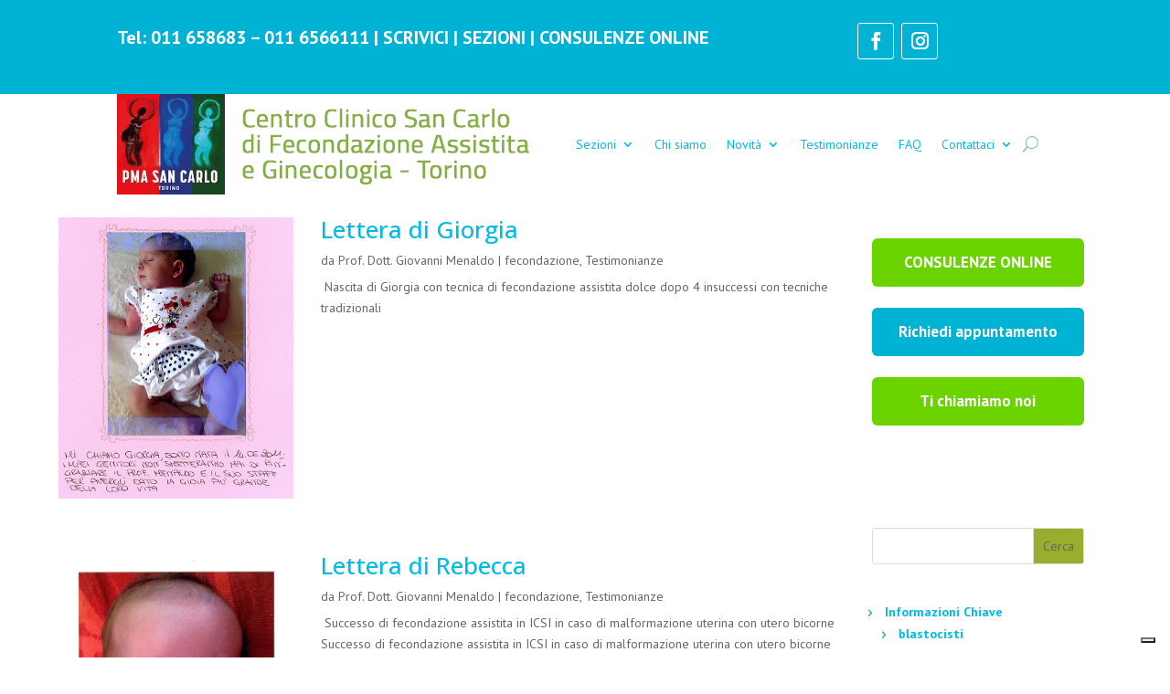

--- FILE ---
content_type: text/html; charset=UTF-8
request_url: https://www.fecondazione.org/category/articoli/fecondazione/page/2/
body_size: 21206
content:
<!DOCTYPE html>
<html lang="it-IT">
<head>
	<meta charset="UTF-8" />
<meta http-equiv="X-UA-Compatible" content="IE=edge">
	<link rel="pingback" href="https://www.fecondazione.org/xmlrpc.php" />

	<script type="text/javascript">
		document.documentElement.className = 'js';
	</script>
	
	<meta name='robots' content='index, follow, max-image-preview:large, max-snippet:-1, max-video-preview:-1' />

	<!-- This site is optimized with the Yoast SEO plugin v26.8 - https://yoast.com/product/yoast-seo-wordpress/ -->
	<title>fecondazione Archivi - Pagina 2 di 6 - Centro Clinico San Carlo</title>
<link data-rocket-preload as="style" href="https://fonts.googleapis.com/css?family=Open%20Sans%3A300%2Cregular%2C500%2C600%2C700%2C800%2C300italic%2Citalic%2C500italic%2C600italic%2C700italic%2C800italic%7CPT%20Sans%3Aregular%2Citalic%2C700%2C700italic&#038;subset=latin%2Clatin-ext&#038;display=swap" rel="preload">
<link href="https://fonts.googleapis.com/css?family=Open%20Sans%3A300%2Cregular%2C500%2C600%2C700%2C800%2C300italic%2Citalic%2C500italic%2C600italic%2C700italic%2C800italic%7CPT%20Sans%3Aregular%2Citalic%2C700%2C700italic&#038;subset=latin%2Clatin-ext&#038;display=swap" media="print" onload="this.media=&#039;all&#039;" rel="stylesheet">
<noscript data-wpr-hosted-gf-parameters=""><link rel="stylesheet" href="https://fonts.googleapis.com/css?family=Open%20Sans%3A300%2Cregular%2C500%2C600%2C700%2C800%2C300italic%2Citalic%2C500italic%2C600italic%2C700italic%2C800italic%7CPT%20Sans%3Aregular%2Citalic%2C700%2C700italic&#038;subset=latin%2Clatin-ext&#038;display=swap"></noscript>
	<link rel="canonical" href="https://www.fecondazione.org/category/articoli/fecondazione/page/2/" />
	<link rel="prev" href="https://www.fecondazione.org/category/articoli/fecondazione/" />
	<link rel="next" href="https://www.fecondazione.org/category/articoli/fecondazione/page/3/" />
	<meta property="og:locale" content="it_IT" />
	<meta property="og:type" content="article" />
	<meta property="og:title" content="fecondazione Archivi - Pagina 2 di 6 - Centro Clinico San Carlo" />
	<meta property="og:url" content="https://www.fecondazione.org/category/articoli/fecondazione/" />
	<meta property="og:site_name" content="Centro Clinico San Carlo" />
	<meta name="twitter:card" content="summary_large_image" />
	<!-- / Yoast SEO plugin. -->


<link rel='dns-prefetch' href='//cdn.iubenda.com' />
<link href='https://fonts.gstatic.com' crossorigin rel='preconnect' />
<link rel="alternate" type="application/rss+xml" title="Centro Clinico San Carlo &raquo; Feed" href="https://www.fecondazione.org/feed/" />
<link rel="alternate" type="application/rss+xml" title="Centro Clinico San Carlo &raquo; Feed dei commenti" href="https://www.fecondazione.org/comments/feed/" />
<link rel="alternate" type="application/rss+xml" title="Centro Clinico San Carlo &raquo; fecondazione Feed della categoria" href="https://www.fecondazione.org/category/articoli/fecondazione/feed/" />
<meta content="Divi Child v." name="generator"/>				<script>
				var divimegapro_singleton = [];
				divimegapro_singleton['header'] = false;
				divimegapro_singleton['content'] = false;
				divimegapro_singleton['footer'] = false;
				var divimegapro_singleton_enabled = ( divimegapro_singleton['header'] || divimegapro_singleton['content'] || divimegapro_singleton['footer'] ) ? true : false;
				</script>
				
				<style id='wp-emoji-styles-inline-css' type='text/css'>

	img.wp-smiley, img.emoji {
		display: inline !important;
		border: none !important;
		box-shadow: none !important;
		height: 1em !important;
		width: 1em !important;
		margin: 0 0.07em !important;
		vertical-align: -0.1em !important;
		background: none !important;
		padding: 0 !important;
	}
/*# sourceURL=wp-emoji-styles-inline-css */
</style>
<style id='wp-block-library-inline-css' type='text/css'>
:root{--wp-block-synced-color:#7a00df;--wp-block-synced-color--rgb:122,0,223;--wp-bound-block-color:var(--wp-block-synced-color);--wp-editor-canvas-background:#ddd;--wp-admin-theme-color:#007cba;--wp-admin-theme-color--rgb:0,124,186;--wp-admin-theme-color-darker-10:#006ba1;--wp-admin-theme-color-darker-10--rgb:0,107,160.5;--wp-admin-theme-color-darker-20:#005a87;--wp-admin-theme-color-darker-20--rgb:0,90,135;--wp-admin-border-width-focus:2px}@media (min-resolution:192dpi){:root{--wp-admin-border-width-focus:1.5px}}.wp-element-button{cursor:pointer}:root .has-very-light-gray-background-color{background-color:#eee}:root .has-very-dark-gray-background-color{background-color:#313131}:root .has-very-light-gray-color{color:#eee}:root .has-very-dark-gray-color{color:#313131}:root .has-vivid-green-cyan-to-vivid-cyan-blue-gradient-background{background:linear-gradient(135deg,#00d084,#0693e3)}:root .has-purple-crush-gradient-background{background:linear-gradient(135deg,#34e2e4,#4721fb 50%,#ab1dfe)}:root .has-hazy-dawn-gradient-background{background:linear-gradient(135deg,#faaca8,#dad0ec)}:root .has-subdued-olive-gradient-background{background:linear-gradient(135deg,#fafae1,#67a671)}:root .has-atomic-cream-gradient-background{background:linear-gradient(135deg,#fdd79a,#004a59)}:root .has-nightshade-gradient-background{background:linear-gradient(135deg,#330968,#31cdcf)}:root .has-midnight-gradient-background{background:linear-gradient(135deg,#020381,#2874fc)}:root{--wp--preset--font-size--normal:16px;--wp--preset--font-size--huge:42px}.has-regular-font-size{font-size:1em}.has-larger-font-size{font-size:2.625em}.has-normal-font-size{font-size:var(--wp--preset--font-size--normal)}.has-huge-font-size{font-size:var(--wp--preset--font-size--huge)}.has-text-align-center{text-align:center}.has-text-align-left{text-align:left}.has-text-align-right{text-align:right}.has-fit-text{white-space:nowrap!important}#end-resizable-editor-section{display:none}.aligncenter{clear:both}.items-justified-left{justify-content:flex-start}.items-justified-center{justify-content:center}.items-justified-right{justify-content:flex-end}.items-justified-space-between{justify-content:space-between}.screen-reader-text{border:0;clip-path:inset(50%);height:1px;margin:-1px;overflow:hidden;padding:0;position:absolute;width:1px;word-wrap:normal!important}.screen-reader-text:focus{background-color:#ddd;clip-path:none;color:#444;display:block;font-size:1em;height:auto;left:5px;line-height:normal;padding:15px 23px 14px;text-decoration:none;top:5px;width:auto;z-index:100000}html :where(.has-border-color){border-style:solid}html :where([style*=border-top-color]){border-top-style:solid}html :where([style*=border-right-color]){border-right-style:solid}html :where([style*=border-bottom-color]){border-bottom-style:solid}html :where([style*=border-left-color]){border-left-style:solid}html :where([style*=border-width]){border-style:solid}html :where([style*=border-top-width]){border-top-style:solid}html :where([style*=border-right-width]){border-right-style:solid}html :where([style*=border-bottom-width]){border-bottom-style:solid}html :where([style*=border-left-width]){border-left-style:solid}html :where(img[class*=wp-image-]){height:auto;max-width:100%}:where(figure){margin:0 0 1em}html :where(.is-position-sticky){--wp-admin--admin-bar--position-offset:var(--wp-admin--admin-bar--height,0px)}@media screen and (max-width:600px){html :where(.is-position-sticky){--wp-admin--admin-bar--position-offset:0px}}

/*# sourceURL=wp-block-library-inline-css */
</style><style id='global-styles-inline-css' type='text/css'>
:root{--wp--preset--aspect-ratio--square: 1;--wp--preset--aspect-ratio--4-3: 4/3;--wp--preset--aspect-ratio--3-4: 3/4;--wp--preset--aspect-ratio--3-2: 3/2;--wp--preset--aspect-ratio--2-3: 2/3;--wp--preset--aspect-ratio--16-9: 16/9;--wp--preset--aspect-ratio--9-16: 9/16;--wp--preset--color--black: #000000;--wp--preset--color--cyan-bluish-gray: #abb8c3;--wp--preset--color--white: #ffffff;--wp--preset--color--pale-pink: #f78da7;--wp--preset--color--vivid-red: #cf2e2e;--wp--preset--color--luminous-vivid-orange: #ff6900;--wp--preset--color--luminous-vivid-amber: #fcb900;--wp--preset--color--light-green-cyan: #7bdcb5;--wp--preset--color--vivid-green-cyan: #00d084;--wp--preset--color--pale-cyan-blue: #8ed1fc;--wp--preset--color--vivid-cyan-blue: #0693e3;--wp--preset--color--vivid-purple: #9b51e0;--wp--preset--gradient--vivid-cyan-blue-to-vivid-purple: linear-gradient(135deg,rgb(6,147,227) 0%,rgb(155,81,224) 100%);--wp--preset--gradient--light-green-cyan-to-vivid-green-cyan: linear-gradient(135deg,rgb(122,220,180) 0%,rgb(0,208,130) 100%);--wp--preset--gradient--luminous-vivid-amber-to-luminous-vivid-orange: linear-gradient(135deg,rgb(252,185,0) 0%,rgb(255,105,0) 100%);--wp--preset--gradient--luminous-vivid-orange-to-vivid-red: linear-gradient(135deg,rgb(255,105,0) 0%,rgb(207,46,46) 100%);--wp--preset--gradient--very-light-gray-to-cyan-bluish-gray: linear-gradient(135deg,rgb(238,238,238) 0%,rgb(169,184,195) 100%);--wp--preset--gradient--cool-to-warm-spectrum: linear-gradient(135deg,rgb(74,234,220) 0%,rgb(151,120,209) 20%,rgb(207,42,186) 40%,rgb(238,44,130) 60%,rgb(251,105,98) 80%,rgb(254,248,76) 100%);--wp--preset--gradient--blush-light-purple: linear-gradient(135deg,rgb(255,206,236) 0%,rgb(152,150,240) 100%);--wp--preset--gradient--blush-bordeaux: linear-gradient(135deg,rgb(254,205,165) 0%,rgb(254,45,45) 50%,rgb(107,0,62) 100%);--wp--preset--gradient--luminous-dusk: linear-gradient(135deg,rgb(255,203,112) 0%,rgb(199,81,192) 50%,rgb(65,88,208) 100%);--wp--preset--gradient--pale-ocean: linear-gradient(135deg,rgb(255,245,203) 0%,rgb(182,227,212) 50%,rgb(51,167,181) 100%);--wp--preset--gradient--electric-grass: linear-gradient(135deg,rgb(202,248,128) 0%,rgb(113,206,126) 100%);--wp--preset--gradient--midnight: linear-gradient(135deg,rgb(2,3,129) 0%,rgb(40,116,252) 100%);--wp--preset--font-size--small: 13px;--wp--preset--font-size--medium: 20px;--wp--preset--font-size--large: 36px;--wp--preset--font-size--x-large: 42px;--wp--preset--spacing--20: 0.44rem;--wp--preset--spacing--30: 0.67rem;--wp--preset--spacing--40: 1rem;--wp--preset--spacing--50: 1.5rem;--wp--preset--spacing--60: 2.25rem;--wp--preset--spacing--70: 3.38rem;--wp--preset--spacing--80: 5.06rem;--wp--preset--shadow--natural: 6px 6px 9px rgba(0, 0, 0, 0.2);--wp--preset--shadow--deep: 12px 12px 50px rgba(0, 0, 0, 0.4);--wp--preset--shadow--sharp: 6px 6px 0px rgba(0, 0, 0, 0.2);--wp--preset--shadow--outlined: 6px 6px 0px -3px rgb(255, 255, 255), 6px 6px rgb(0, 0, 0);--wp--preset--shadow--crisp: 6px 6px 0px rgb(0, 0, 0);}:root { --wp--style--global--content-size: 823px;--wp--style--global--wide-size: 1080px; }:where(body) { margin: 0; }.wp-site-blocks > .alignleft { float: left; margin-right: 2em; }.wp-site-blocks > .alignright { float: right; margin-left: 2em; }.wp-site-blocks > .aligncenter { justify-content: center; margin-left: auto; margin-right: auto; }:where(.is-layout-flex){gap: 0.5em;}:where(.is-layout-grid){gap: 0.5em;}.is-layout-flow > .alignleft{float: left;margin-inline-start: 0;margin-inline-end: 2em;}.is-layout-flow > .alignright{float: right;margin-inline-start: 2em;margin-inline-end: 0;}.is-layout-flow > .aligncenter{margin-left: auto !important;margin-right: auto !important;}.is-layout-constrained > .alignleft{float: left;margin-inline-start: 0;margin-inline-end: 2em;}.is-layout-constrained > .alignright{float: right;margin-inline-start: 2em;margin-inline-end: 0;}.is-layout-constrained > .aligncenter{margin-left: auto !important;margin-right: auto !important;}.is-layout-constrained > :where(:not(.alignleft):not(.alignright):not(.alignfull)){max-width: var(--wp--style--global--content-size);margin-left: auto !important;margin-right: auto !important;}.is-layout-constrained > .alignwide{max-width: var(--wp--style--global--wide-size);}body .is-layout-flex{display: flex;}.is-layout-flex{flex-wrap: wrap;align-items: center;}.is-layout-flex > :is(*, div){margin: 0;}body .is-layout-grid{display: grid;}.is-layout-grid > :is(*, div){margin: 0;}body{padding-top: 0px;padding-right: 0px;padding-bottom: 0px;padding-left: 0px;}:root :where(.wp-element-button, .wp-block-button__link){background-color: #32373c;border-width: 0;color: #fff;font-family: inherit;font-size: inherit;font-style: inherit;font-weight: inherit;letter-spacing: inherit;line-height: inherit;padding-top: calc(0.667em + 2px);padding-right: calc(1.333em + 2px);padding-bottom: calc(0.667em + 2px);padding-left: calc(1.333em + 2px);text-decoration: none;text-transform: inherit;}.has-black-color{color: var(--wp--preset--color--black) !important;}.has-cyan-bluish-gray-color{color: var(--wp--preset--color--cyan-bluish-gray) !important;}.has-white-color{color: var(--wp--preset--color--white) !important;}.has-pale-pink-color{color: var(--wp--preset--color--pale-pink) !important;}.has-vivid-red-color{color: var(--wp--preset--color--vivid-red) !important;}.has-luminous-vivid-orange-color{color: var(--wp--preset--color--luminous-vivid-orange) !important;}.has-luminous-vivid-amber-color{color: var(--wp--preset--color--luminous-vivid-amber) !important;}.has-light-green-cyan-color{color: var(--wp--preset--color--light-green-cyan) !important;}.has-vivid-green-cyan-color{color: var(--wp--preset--color--vivid-green-cyan) !important;}.has-pale-cyan-blue-color{color: var(--wp--preset--color--pale-cyan-blue) !important;}.has-vivid-cyan-blue-color{color: var(--wp--preset--color--vivid-cyan-blue) !important;}.has-vivid-purple-color{color: var(--wp--preset--color--vivid-purple) !important;}.has-black-background-color{background-color: var(--wp--preset--color--black) !important;}.has-cyan-bluish-gray-background-color{background-color: var(--wp--preset--color--cyan-bluish-gray) !important;}.has-white-background-color{background-color: var(--wp--preset--color--white) !important;}.has-pale-pink-background-color{background-color: var(--wp--preset--color--pale-pink) !important;}.has-vivid-red-background-color{background-color: var(--wp--preset--color--vivid-red) !important;}.has-luminous-vivid-orange-background-color{background-color: var(--wp--preset--color--luminous-vivid-orange) !important;}.has-luminous-vivid-amber-background-color{background-color: var(--wp--preset--color--luminous-vivid-amber) !important;}.has-light-green-cyan-background-color{background-color: var(--wp--preset--color--light-green-cyan) !important;}.has-vivid-green-cyan-background-color{background-color: var(--wp--preset--color--vivid-green-cyan) !important;}.has-pale-cyan-blue-background-color{background-color: var(--wp--preset--color--pale-cyan-blue) !important;}.has-vivid-cyan-blue-background-color{background-color: var(--wp--preset--color--vivid-cyan-blue) !important;}.has-vivid-purple-background-color{background-color: var(--wp--preset--color--vivid-purple) !important;}.has-black-border-color{border-color: var(--wp--preset--color--black) !important;}.has-cyan-bluish-gray-border-color{border-color: var(--wp--preset--color--cyan-bluish-gray) !important;}.has-white-border-color{border-color: var(--wp--preset--color--white) !important;}.has-pale-pink-border-color{border-color: var(--wp--preset--color--pale-pink) !important;}.has-vivid-red-border-color{border-color: var(--wp--preset--color--vivid-red) !important;}.has-luminous-vivid-orange-border-color{border-color: var(--wp--preset--color--luminous-vivid-orange) !important;}.has-luminous-vivid-amber-border-color{border-color: var(--wp--preset--color--luminous-vivid-amber) !important;}.has-light-green-cyan-border-color{border-color: var(--wp--preset--color--light-green-cyan) !important;}.has-vivid-green-cyan-border-color{border-color: var(--wp--preset--color--vivid-green-cyan) !important;}.has-pale-cyan-blue-border-color{border-color: var(--wp--preset--color--pale-cyan-blue) !important;}.has-vivid-cyan-blue-border-color{border-color: var(--wp--preset--color--vivid-cyan-blue) !important;}.has-vivid-purple-border-color{border-color: var(--wp--preset--color--vivid-purple) !important;}.has-vivid-cyan-blue-to-vivid-purple-gradient-background{background: var(--wp--preset--gradient--vivid-cyan-blue-to-vivid-purple) !important;}.has-light-green-cyan-to-vivid-green-cyan-gradient-background{background: var(--wp--preset--gradient--light-green-cyan-to-vivid-green-cyan) !important;}.has-luminous-vivid-amber-to-luminous-vivid-orange-gradient-background{background: var(--wp--preset--gradient--luminous-vivid-amber-to-luminous-vivid-orange) !important;}.has-luminous-vivid-orange-to-vivid-red-gradient-background{background: var(--wp--preset--gradient--luminous-vivid-orange-to-vivid-red) !important;}.has-very-light-gray-to-cyan-bluish-gray-gradient-background{background: var(--wp--preset--gradient--very-light-gray-to-cyan-bluish-gray) !important;}.has-cool-to-warm-spectrum-gradient-background{background: var(--wp--preset--gradient--cool-to-warm-spectrum) !important;}.has-blush-light-purple-gradient-background{background: var(--wp--preset--gradient--blush-light-purple) !important;}.has-blush-bordeaux-gradient-background{background: var(--wp--preset--gradient--blush-bordeaux) !important;}.has-luminous-dusk-gradient-background{background: var(--wp--preset--gradient--luminous-dusk) !important;}.has-pale-ocean-gradient-background{background: var(--wp--preset--gradient--pale-ocean) !important;}.has-electric-grass-gradient-background{background: var(--wp--preset--gradient--electric-grass) !important;}.has-midnight-gradient-background{background: var(--wp--preset--gradient--midnight) !important;}.has-small-font-size{font-size: var(--wp--preset--font-size--small) !important;}.has-medium-font-size{font-size: var(--wp--preset--font-size--medium) !important;}.has-large-font-size{font-size: var(--wp--preset--font-size--large) !important;}.has-x-large-font-size{font-size: var(--wp--preset--font-size--x-large) !important;}
/*# sourceURL=global-styles-inline-css */
</style>

<link rel='stylesheet' id='cf7-style-frontend-style-css' href='https://www.fecondazione.org/wp-content/plugins/contact-form-7-style/css/frontend.css?ver=3.1.7' type='text/css' media='all' />
<link rel='stylesheet' id='cf7-style-responsive-style-css' href='https://www.fecondazione.org/wp-content/plugins/contact-form-7-style/css/responsive.css?ver=3.1.7' type='text/css' media='all' />
<link rel='stylesheet' id='ez-toc-css' href='https://www.fecondazione.org/wp-content/plugins/easy-table-of-contents/assets/css/screen.min.css?ver=2.0.80' type='text/css' media='all' />
<style id='ez-toc-inline-css' type='text/css'>
div#ez-toc-container .ez-toc-title {font-size: 120%;}div#ez-toc-container .ez-toc-title {font-weight: 500;}div#ez-toc-container ul li , div#ez-toc-container ul li a {font-size: 95%;}div#ez-toc-container ul li , div#ez-toc-container ul li a {font-weight: 500;}div#ez-toc-container nav ul ul li {font-size: 90%;}.ez-toc-box-title {font-weight: bold; margin-bottom: 10px; text-align: center; text-transform: uppercase; letter-spacing: 1px; color: #666; padding-bottom: 5px;position:absolute;top:-4%;left:5%;background-color: inherit;transition: top 0.3s ease;}.ez-toc-box-title.toc-closed {top:-25%;}
.ez-toc-container-direction {direction: ltr;}.ez-toc-counter ul{counter-reset: item ;}.ez-toc-counter nav ul li a::before {content: counters(item, '.', decimal) '. ';display: inline-block;counter-increment: item;flex-grow: 0;flex-shrink: 0;margin-right: .2em; float: left; }.ez-toc-widget-direction {direction: ltr;}.ez-toc-widget-container ul{counter-reset: item ;}.ez-toc-widget-container nav ul li a::before {content: counters(item, '.', decimal) '. ';display: inline-block;counter-increment: item;flex-grow: 0;flex-shrink: 0;margin-right: .2em; float: left; }
/*# sourceURL=ez-toc-inline-css */
</style>
<link rel='stylesheet' id='divi-breadcrumbs-styles-css' href='https://www.fecondazione.org/wp-content/plugins/breadcrumbs-divi-module/styles/style.min.css?ver=1.2.4' type='text/css' media='all' />
<link rel='stylesheet' id='divi-grid-styles-css' href='https://www.fecondazione.org/wp-content/plugins/divigrid/styles/style.min.css?ver=1.0.0' type='text/css' media='all' />
<link rel='stylesheet' id='divi-style-parent-css' href='https://www.fecondazione.org/wp-content/themes/Divi/style-static.min.css?ver=4.27.5' type='text/css' media='all' />
<link rel='stylesheet' id='child-style-css' href='https://www.fecondazione.org/wp-content/themes/divi-child/style.css?ver=4.27.5' type='text/css' media='all' />
<link rel='stylesheet' id='divi-style-css' href='https://www.fecondazione.org/wp-content/themes/divi-child/style.css?ver=4.27.5' type='text/css' media='all' />
<link rel='stylesheet' id='DiviMegaPro-main-css' href='https://www.fecondazione.org/wp-content/plugins/divi-mega-pro/assets/css/main.css?ver=1.9.8.2' type='text/css' media='all' />
<link rel='stylesheet' id='DiviMegaPro-main-media-query-css' href='https://www.fecondazione.org/wp-content/plugins/divi-mega-pro/assets/css/main-media-query.css?ver=1.9.8.2' type='text/css' media='all' />
<link rel='stylesheet' id='DiviMegaPro-tippy-animations-css' href='https://www.fecondazione.org/wp-content/plugins/divi-mega-pro/assets/libraries/tippy/css/animations.css?ver=1.9.8.2' type='text/css' media='all' />

<script  type="text/javascript" class=" _iub_cs_skip" type="text/javascript" id="iubenda-head-inline-scripts-0">
/* <![CDATA[ */

var _iub = _iub || [];
_iub.csConfiguration = {"askConsentAtCookiePolicyUpdate":true,"countryDetection":true,"enableFadp":true,"enableLgpd":true,"enableUspr":true,"lgpdAppliesGlobally":false,"perPurposeConsent":true,"siteId":1342115,"cookiePolicyId":66008676,"lang":"it", "banner":{ "acceptButtonDisplay":true,"closeButtonRejects":true,"customizeButtonDisplay":true,"explicitWithdrawal":true,"listPurposes":true,"rejectButtonDisplay":true,"showPurposesToggles":true }};

//# sourceURL=iubenda-head-inline-scripts-0
/* ]]> */
</script>
<script  type="text/javascript" class=" _iub_cs_skip" type="text/javascript" src="//cdn.iubenda.com/cs/gpp/stub.js?ver=3.12.5" id="iubenda-head-scripts-1-js"></script>
<script  type="text/javascript" charset="UTF-8" async="" class=" _iub_cs_skip" type="text/javascript" src="//cdn.iubenda.com/cs/iubenda_cs.js?ver=3.12.5" id="iubenda-head-scripts-2-js"></script>
<script type="text/javascript" src="https://www.fecondazione.org/wp-includes/js/jquery/jquery.min.js?ver=3.7.1" id="jquery-core-js"></script>
<script type="text/javascript" src="https://www.fecondazione.org/wp-includes/js/jquery/jquery-migrate.min.js?ver=3.4.1" id="jquery-migrate-js"></script>
<script type="text/javascript" src="https://www.fecondazione.org/wp-content/plugins/divi-mega-pro/assets/js/popper-1.16.1.min.js?ver=1.9.8.2" id="DiviMegaPro-popper-js"></script>
<script type="text/javascript" src="https://www.fecondazione.org/wp-content/plugins/divi-mega-pro/assets/js/tippy-5.2.1.min.js?ver=1.9.8.2" id="DiviMegaPro-tippy-js"></script>
<link rel="https://api.w.org/" href="https://www.fecondazione.org/wp-json/" /><link rel="alternate" title="JSON" type="application/json" href="https://www.fecondazione.org/wp-json/wp/v2/categories/9" /><link rel="EditURI" type="application/rsd+xml" title="RSD" href="https://www.fecondazione.org/xmlrpc.php?rsd" />

<script type="application/ld+json" data-source="DataFeed:WordPress" data-schema="1450-post-Default">{"@context":"https:\/\/schema.org\/","@type":"CollectionPage","@id":"https:\/\/www.fecondazione.org\/category\/articoli\/fecondazione\/#CollectionPage","headline":"fecondazione Category","description":"","url":"https:\/\/www.fecondazione.org\/category\/articoli\/fecondazione\/","hasPart":[{"@type":"BlogPosting","@id":"https:\/\/www.fecondazione.org\/successo-di-inseminazione-intratubarica\/","headline":"Successo di inseminazione intratubarica","url":"https:\/\/www.fecondazione.org\/successo-di-inseminazione-intratubarica\/","datePublished":"2018-03-27","dateModified":"2018-06-13","mainEntityOfPage":"https:\/\/www.fecondazione.org\/successo-di-inseminazione-intratubarica\/","author":{"@type":"Person","@id":"https:\/\/www.fecondazione.org\/author\/amministratore-fe\/#Person","name":"Prof. Dott. Giovanni Menaldo","url":"https:\/\/www.fecondazione.org\/author\/amministratore-fe\/","identifier":1,"image":{"@type":"ImageObject","@id":"https:\/\/secure.gravatar.com\/avatar\/b45e3c43e934fdcad5089fc0ef533181bcb57f7ae50759af9bf65ad1cf42bc47?s=96&d=retro&r=g","url":"https:\/\/secure.gravatar.com\/avatar\/b45e3c43e934fdcad5089fc0ef533181bcb57f7ae50759af9bf65ad1cf42bc47?s=96&d=retro&r=g","height":96,"width":96}},"publisher":null,"image":{"@type":"ImageObject","@id":"https:\/\/www.fecondazione.org\/wp-content\/uploads\/2013\/11\/inseminazione-intratubarica-piu-moca-e-altre-erbe.jpg","url":"https:\/\/www.fecondazione.org\/wp-content\/uploads\/2013\/11\/inseminazione-intratubarica-piu-moca-e-altre-erbe.jpg","height":800,"width":608},"keywords":null},{"@type":"BlogPosting","@id":"https:\/\/www.fecondazione.org\/infertilita-e-fibromi-uterini-inseminazione-intratubarica\/","headline":"Infertilit\u00e0 e fibromi uterini- Inseminazione Intratubarica","url":"https:\/\/www.fecondazione.org\/infertilita-e-fibromi-uterini-inseminazione-intratubarica\/","datePublished":"2018-03-24","dateModified":"2018-06-13","mainEntityOfPage":"https:\/\/www.fecondazione.org\/infertilita-e-fibromi-uterini-inseminazione-intratubarica\/","author":{"@type":"Person","@id":"https:\/\/www.fecondazione.org\/author\/amministratore-fe\/#Person","name":"Prof. Dott. Giovanni Menaldo","url":"https:\/\/www.fecondazione.org\/author\/amministratore-fe\/","identifier":1,"image":{"@type":"ImageObject","@id":"https:\/\/secure.gravatar.com\/avatar\/b45e3c43e934fdcad5089fc0ef533181bcb57f7ae50759af9bf65ad1cf42bc47?s=96&d=retro&r=g","url":"https:\/\/secure.gravatar.com\/avatar\/b45e3c43e934fdcad5089fc0ef533181bcb57f7ae50759af9bf65ad1cf42bc47?s=96&d=retro&r=g","height":96,"width":96}},"publisher":null,"image":{"@type":"ImageObject","@id":"https:\/\/www.fecondazione.org\/wp-content\/uploads\/2013\/11\/fecondazione-Inseminazione-Intratubarica.jpg","url":"https:\/\/www.fecondazione.org\/wp-content\/uploads\/2013\/11\/fecondazione-Inseminazione-Intratubarica.jpg","height":533,"width":400},"keywords":null},{"@type":"BlogPosting","@id":"https:\/\/www.fecondazione.org\/gravidanza-ottenuta-ripetutamente-in-un-caso-di-assenza-di-spermatozoi-nel-seminale\/","headline":"Gravidanza ottenuta ripetutamente in un caso di assenza di spermatozoi nel seminale","url":"https:\/\/www.fecondazione.org\/gravidanza-ottenuta-ripetutamente-in-un-caso-di-assenza-di-spermatozoi-nel-seminale\/","datePublished":"2018-03-21","dateModified":"2018-06-13","mainEntityOfPage":"https:\/\/www.fecondazione.org\/gravidanza-ottenuta-ripetutamente-in-un-caso-di-assenza-di-spermatozoi-nel-seminale\/","author":{"@type":"Person","@id":"https:\/\/www.fecondazione.org\/author\/amministratore-fe\/#Person","name":"Prof. Dott. Giovanni Menaldo","url":"https:\/\/www.fecondazione.org\/author\/amministratore-fe\/","identifier":1,"image":{"@type":"ImageObject","@id":"https:\/\/secure.gravatar.com\/avatar\/b45e3c43e934fdcad5089fc0ef533181bcb57f7ae50759af9bf65ad1cf42bc47?s=96&d=retro&r=g","url":"https:\/\/secure.gravatar.com\/avatar\/b45e3c43e934fdcad5089fc0ef533181bcb57f7ae50759af9bf65ad1cf42bc47?s=96&d=retro&r=g","height":96,"width":96}},"publisher":null,"image":{"@type":"ImageObject","@id":"https:\/\/www.fecondazione.org\/wp-content\/uploads\/2013\/12\/Gravidanza-ottenuta-energia-biofotonica.jpg","url":"https:\/\/www.fecondazione.org\/wp-content\/uploads\/2013\/12\/Gravidanza-ottenuta-energia-biofotonica.jpg","height":600,"width":818},"keywords":null},{"@type":"BlogPosting","@id":"https:\/\/www.fecondazione.org\/testimonianza-di-katia\/","headline":"Testimonianza di Katia","url":"https:\/\/www.fecondazione.org\/testimonianza-di-katia\/","datePublished":"2018-03-18","dateModified":"2018-06-13","mainEntityOfPage":"https:\/\/www.fecondazione.org\/testimonianza-di-katia\/","author":{"@type":"Person","@id":"https:\/\/www.fecondazione.org\/author\/amministratore-fe\/#Person","name":"Prof. Dott. Giovanni Menaldo","url":"https:\/\/www.fecondazione.org\/author\/amministratore-fe\/","identifier":1,"image":{"@type":"ImageObject","@id":"https:\/\/secure.gravatar.com\/avatar\/b45e3c43e934fdcad5089fc0ef533181bcb57f7ae50759af9bf65ad1cf42bc47?s=96&d=retro&r=g","url":"https:\/\/secure.gravatar.com\/avatar\/b45e3c43e934fdcad5089fc0ef533181bcb57f7ae50759af9bf65ad1cf42bc47?s=96&d=retro&r=g","height":96,"width":96}},"publisher":null,"image":{"@type":"ImageObject","@id":"https:\/\/www.fecondazione.org\/wp-content\/uploads\/2013\/11\/fecondazione-Testimonianza-di-Katia.jpg","url":"https:\/\/www.fecondazione.org\/wp-content\/uploads\/2013\/11\/fecondazione-Testimonianza-di-Katia.jpg","height":234,"width":352},"keywords":null},{"@type":"BlogPosting","@id":"https:\/\/www.fecondazione.org\/lettera-di-giorgia\/","headline":"Lettera di Giorgia","url":"https:\/\/www.fecondazione.org\/lettera-di-giorgia\/","datePublished":"2018-03-15","dateModified":"2018-06-13","mainEntityOfPage":"https:\/\/www.fecondazione.org\/lettera-di-giorgia\/","author":{"@type":"Person","@id":"https:\/\/www.fecondazione.org\/author\/amministratore-fe\/#Person","name":"Prof. Dott. Giovanni Menaldo","url":"https:\/\/www.fecondazione.org\/author\/amministratore-fe\/","identifier":1,"image":{"@type":"ImageObject","@id":"https:\/\/secure.gravatar.com\/avatar\/b45e3c43e934fdcad5089fc0ef533181bcb57f7ae50759af9bf65ad1cf42bc47?s=96&d=retro&r=g","url":"https:\/\/secure.gravatar.com\/avatar\/b45e3c43e934fdcad5089fc0ef533181bcb57f7ae50759af9bf65ad1cf42bc47?s=96&d=retro&r=g","height":96,"width":96}},"publisher":null,"image":{"@type":"ImageObject","@id":"https:\/\/www.fecondazione.org\/wp-content\/uploads\/2013\/11\/fecondazione-lettera-di-giorgia.jpg","url":"https:\/\/www.fecondazione.org\/wp-content\/uploads\/2013\/11\/fecondazione-lettera-di-giorgia.jpg","height":900,"width":751},"keywords":null},{"@type":"BlogPosting","@id":"https:\/\/www.fecondazione.org\/lettera-di-rebecca\/","headline":"Lettera di Rebecca","url":"https:\/\/www.fecondazione.org\/lettera-di-rebecca\/","datePublished":"2018-03-12","dateModified":"2018-06-13","mainEntityOfPage":"https:\/\/www.fecondazione.org\/lettera-di-rebecca\/","author":{"@type":"Person","@id":"https:\/\/www.fecondazione.org\/author\/amministratore-fe\/#Person","name":"Prof. Dott. Giovanni Menaldo","url":"https:\/\/www.fecondazione.org\/author\/amministratore-fe\/","identifier":1,"image":{"@type":"ImageObject","@id":"https:\/\/secure.gravatar.com\/avatar\/b45e3c43e934fdcad5089fc0ef533181bcb57f7ae50759af9bf65ad1cf42bc47?s=96&d=retro&r=g","url":"https:\/\/secure.gravatar.com\/avatar\/b45e3c43e934fdcad5089fc0ef533181bcb57f7ae50759af9bf65ad1cf42bc47?s=96&d=retro&r=g","height":96,"width":96}},"publisher":null,"image":{"@type":"ImageObject","@id":"https:\/\/www.fecondazione.org\/wp-content\/uploads\/2013\/11\/fecondazione-lettera-di-rebecca.jpg","url":"https:\/\/www.fecondazione.org\/wp-content\/uploads\/2013\/11\/fecondazione-lettera-di-rebecca.jpg","height":800,"width":601},"keywords":null}]}</script>
<meta name="viewport" content="width=device-width, initial-scale=1.0, maximum-scale=1.0, user-scalable=0" />
<style class='cf7-style' media='screen' type='text/css'>

</style>
		<script type="text/javascript">
		var ajax_url = 'https://www.fecondazione.org/wp-admin/admin-ajax.php';
		</script>
		<link rel="icon" href="https://www.fecondazione.org/wp-content/uploads/2025/01/cropped-fecondazione_logo_icona_sito-32x32.jpg" sizes="32x32" />
<link rel="icon" href="https://www.fecondazione.org/wp-content/uploads/2025/01/cropped-fecondazione_logo_icona_sito-192x192.jpg" sizes="192x192" />
<link rel="apple-touch-icon" href="https://www.fecondazione.org/wp-content/uploads/2025/01/cropped-fecondazione_logo_icona_sito-180x180.jpg" />
<meta name="msapplication-TileImage" content="https://www.fecondazione.org/wp-content/uploads/2025/01/cropped-fecondazione_logo_icona_sito-270x270.jpg" />
<link rel="stylesheet" id="et-divi-customizer-global-cached-inline-styles" href="https://www.fecondazione.org/wp-content/et-cache/global/et-divi-customizer-global.min.css?ver=1769030058" /><link rel="stylesheet" id="et-core-unified-cpt-2379-cached-inline-styles" href="https://www.fecondazione.org/wp-content/et-cache/2379/et-core-unified-cpt-2379.min.css?ver=1769030303" /><link rel="stylesheet" id="et-core-unified-cpt-2442-cached-inline-styles" href="https://www.fecondazione.org/wp-content/et-cache/2442/et-core-unified-cpt-2442.min.css?ver=1769030516" /><link rel="stylesheet" id="et-core-unified-cpt-2389-cached-inline-styles" href="https://www.fecondazione.org/wp-content/et-cache/2389/et-core-unified-cpt-2389.min.css?ver=1769030303" /><link rel='stylesheet' id='mediaelement-css' href='https://www.fecondazione.org/wp-includes/js/mediaelement/mediaelementplayer-legacy.min.css?ver=4.2.17' type='text/css' media='all' />
<link rel='stylesheet' id='wp-mediaelement-css' href='https://www.fecondazione.org/wp-includes/js/mediaelement/wp-mediaelement.min.css?ver=65523b50024e1f8bdb8b5785c69dde3a' type='text/css' media='all' />
<link rel='stylesheet' id='divimegapro-custom-2508-9-css' href='https://www.fecondazione.org/wp-content/et-cache/2508-9/et-custom-divimegapro-2508-9-17698986557713.css?ver=1.9.8.2' type='text/css' media='all' />

<meta name="generator" content="WP Rocket 3.20.3" data-wpr-features="wpr_preload_links wpr_desktop" /></head>
<body class="archive paged category category-fecondazione category-9 paged-2 category-paged-2 wp-theme-Divi wp-child-theme-divi-child et-tb-has-template et-tb-has-header et-tb-has-body et-tb-has-footer et_pb_button_helper_class et_cover_background et_pb_gutter osx et_pb_gutters3 et_divi_theme et-db">
	<div data-rocket-location-hash="775329b08c0e284f257a34d6fe14bc45" id="page-container">
<div data-rocket-location-hash="551e81ab591dddf54ca9a5b9d4e36f2d" id="et-boc" class="et-boc">
			
		<header data-rocket-location-hash="e6ba0062023f23c616be51f0c64c6c37" class="et-l et-l--header">
			<div class="et_builder_inner_content et_pb_gutters3">
		<div class="et_pb_section et_pb_section_0_tb_header et_pb_with_background et_section_regular" >
				
				
				
				
				
				
				<div class="et_pb_row et_pb_row_0_tb_header">
				<div class="et_pb_column et_pb_column_3_4 et_pb_column_0_tb_header  et_pb_css_mix_blend_mode_passthrough">
				
				
				
				
				<div class="et_pb_module et_pb_text et_pb_text_0_tb_header  et_pb_text_align_left et_pb_bg_layout_light">
				
				
				
				
				<div class="et_pb_text_inner"><div style="font-size: 20px; font-weight: bold;">Tel: <a style="font-size: 20px; color: white;" href="tel:0116566111">011 658683 </a>&#8211; <a style="font-size: 20px; color: white;" href="tel:0116566111">011 6566111 </a><span class="sep">|</span><a style="font-size: 20px; color: white;" href="/contattaci/" data-cmp-ab="2"> SCRIVICI</a> | <a style="font-size: 20px; color: white;" href=" https://www.fecondazione.org/sezioni/" data-cmp-ab="2">SEZIONI</a> | <a style="font-size: 20px; color: white;" href="https://www.fecondazione.org/consulenze-online/" data-cmp-ab="2">CONSULENZE ONLINE</a></div></div>
			</div>
			</div><div class="et_pb_column et_pb_column_1_4 et_pb_column_1_tb_header  et_pb_css_mix_blend_mode_passthrough et-last-child">
				
				
				
				
				<ul class="et_pb_module et_pb_social_media_follow et_pb_social_media_follow_0_tb_header clearfix  et_pb_bg_layout_light">
				
				
				
				
				<li
            class='et_pb_social_media_follow_network_0_tb_header et_pb_social_icon et_pb_social_network_link  et-social-facebook'><a
              href='https://www.facebook.com/Centro-Clinico-San-Carlo-di-Fecondazione-Assistita-e-Ginecologia-224767248019873/'
              class='icon et_pb_with_border'
              title='Segui su Facebook'
               target="_blank"><span
                class='et_pb_social_media_follow_network_name'
                aria-hidden='true'
                >Segui</span></a></li><li
            class='et_pb_social_media_follow_network_1_tb_header et_pb_social_icon et_pb_social_network_link  et-social-instagram'><a
              href='https://www.instagram.com/centro_san_carlo_pma_torino/'
              class='icon et_pb_with_border'
              title='Segui su Instagram'
               target="_blank"><span
                class='et_pb_social_media_follow_network_name'
                aria-hidden='true'
                >Segui</span></a></li>
			</ul>
			</div>
				
				
				
				
			</div>
				
				
			</div><div class="et_pb_section et_pb_section_1_tb_header et_section_regular et_pb_section--with-menu" >
				
				
				
				
				
				
				<div class="et_pb_row et_pb_row_1_tb_header et_pb_row--with-menu">
				<div class="et_pb_column et_pb_column_4_4 et_pb_column_2_tb_header  et_pb_css_mix_blend_mode_passthrough et-last-child et_pb_column--with-menu">
				
				
				
				
				<div class="et_pb_module et_pb_menu et_pb_menu_0_tb_header et_clickable et_pb_bg_layout_light  et_pb_text_align_left et_dropdown_animation_fade et_pb_menu--with-logo et_pb_menu--style-left_aligned">
					
					
					
					
					<div class="et_pb_menu_inner_container clearfix">
						<div class="et_pb_menu__logo-wrap">
			  <div class="et_pb_menu__logo">
				<img loading="lazy" decoding="async" width="472" height="110" src="https://www.fecondazione.org/wp-content/uploads/2026/01/logo-fecondazione.png" alt="" srcset="https://www.fecondazione.org/wp-content/uploads/2026/01/logo-fecondazione.png 472w, https://www.fecondazione.org/wp-content/uploads/2026/01/logo-fecondazione-300x70.png 300w" sizes="(max-width: 472px) 100vw, 472px" class="wp-image-2782" />
			  </div>
			</div>
						<div class="et_pb_menu__wrap">
							<div class="et_pb_menu__menu">
								<nav class="et-menu-nav"><ul id="menu-menu-mobile" class="et-menu nav"><li id="menu-item-2548" class="et_pb_menu_page_id-2548 menu-item menu-item-type-custom menu-item-object-custom menu-item-has-children menu-item-2548"><a href="#">Sezioni</a>
<ul class="sub-menu">
	<li id="menu-item-2550" class="et_pb_menu_page_id-2550 menu-item menu-item-type-custom menu-item-object-custom menu-item-2550"><a href="/category/testimonianze">Le coppie raccontano i nostri successi</a></li>
	<li id="menu-item-2551" class="et_pb_menu_page_id-2551 menu-item menu-item-type-custom menu-item-object-custom menu-item-2551"><a href="/category/articoli/medicina-naturale/">Medicina naturale</a></li>
	<li id="menu-item-2552" class="et_pb_menu_page_id-2552 menu-item menu-item-type-custom menu-item-object-custom menu-item-2552"><a href="/category/articoli/infertilita-femminile/">Infertilità femminile</a></li>
	<li id="menu-item-2553" class="et_pb_menu_page_id-2553 menu-item menu-item-type-custom menu-item-object-custom menu-item-2553"><a href="/category/articoli/sterilita-maschile/">Sterilità maschile</a></li>
	<li id="menu-item-2554" class="et_pb_menu_page_id-2554 menu-item menu-item-type-custom menu-item-object-custom menu-item-2554"><a href="/category/articoli/fecondazione-assistita/">Fecondazione assistita</a></li>
	<li id="menu-item-2555" class="et_pb_menu_page_id-2555 menu-item menu-item-type-custom menu-item-object-custom menu-item-2555"><a href="/category/articoli/fecondazione-in-vitro/">Fecondazione in vitro</a></li>
	<li id="menu-item-2556" class="et_pb_menu_page_id-2556 menu-item menu-item-type-custom menu-item-object-custom menu-item-2556"><a href="/category/articoli/fecondazione-eterologa/">Fecondazione eterologa</a></li>
	<li id="menu-item-2557" class="et_pb_menu_page_id-2557 menu-item menu-item-type-custom menu-item-object-custom menu-item-2557"><a href="/category/articoli/blastocisti/">Blastocisti</a></li>
	<li id="menu-item-2558" class="et_pb_menu_page_id-2558 menu-item menu-item-type-custom menu-item-object-custom menu-item-2558"><a href="/category/articoli/sonoisterosalpingografia/">Sonoisterosalpingografia</a></li>
	<li id="menu-item-2559" class="et_pb_menu_page_id-2559 menu-item menu-item-type-custom menu-item-object-custom menu-item-2559"><a href="/category/articoli/spermiogramma/">Spermiogramma</a></li>
	<li id="menu-item-2560" class="et_pb_menu_page_id-2560 menu-item menu-item-type-custom menu-item-object-custom menu-item-2560"><a href="/category/articoli/isteroscopia/">Isteroscopia</a></li>
	<li id="menu-item-2561" class="et_pb_menu_page_id-2561 menu-item menu-item-type-custom menu-item-object-custom menu-item-2561"><a href="/category/articoli/ecografia-transvaginale-3d-ed-infertilita/">Ecografia stranvaginale 3D e infertilità</a></li>
	<li id="menu-item-2562" class="et_pb_menu_page_id-2562 menu-item menu-item-type-custom menu-item-object-custom menu-item-2562"><a href="/category/articoli/procreazione-assistita/">Procreazione assistita</a></li>
	<li id="menu-item-2563" class="et_pb_menu_page_id-2563 menu-item menu-item-type-custom menu-item-object-custom menu-item-2563"><a href="/category/articoli/sonoisterografia-3-4d/">Sonoisterografia in 3-4D</a></li>
	<li id="menu-item-2564" class="et_pb_menu_page_id-2564 menu-item menu-item-type-custom menu-item-object-custom menu-item-2564"><a href="/category/articoli/preservazione-della-fertilita/">Preservazione della fertilità</a></li>
</ul>
</li>
<li id="menu-item-1250" class="et_pb_menu_page_id-9 menu-item menu-item-type-post_type menu-item-object-page menu-item-1250"><a href="https://www.fecondazione.org/chi-siamo/">Chi siamo</a></li>
<li id="menu-item-2565" class="et_pb_menu_page_id-2565 menu-item menu-item-type-custom menu-item-object-custom menu-item-has-children menu-item-2565"><a href="#">Novità</a>
<ul class="sub-menu">
	<li id="menu-item-2566" class="et_pb_menu_page_id-2566 menu-item menu-item-type-custom menu-item-object-custom menu-item-2566"><a href="/category/news/">News</a></li>
	<li id="menu-item-1253" class="et_pb_menu_page_id-1253 menu-item menu-item-type-custom menu-item-object-custom menu-item-1253"><a href="/press/">Press</a></li>
	<li id="menu-item-1254" class="et_pb_menu_page_id-1254 menu-item menu-item-type-custom menu-item-object-custom menu-item-1254"><a href="/pubblicazioni/">Pubblicazioni</a></li>
</ul>
</li>
<li id="menu-item-1252" class="et_pb_menu_page_id-1252 menu-item menu-item-type-custom menu-item-object-custom menu-item-1252"><a href="/testimonianze">Testimonianze</a></li>
<li id="menu-item-2568" class="et_pb_menu_page_id-2568 menu-item menu-item-type-custom menu-item-object-custom menu-item-2568"><a href="/faq/">FAQ</a></li>
<li id="menu-item-1255" class="et_pb_menu_page_id-19 menu-item menu-item-type-post_type menu-item-object-page menu-item-has-children menu-item-1255"><a href="https://www.fecondazione.org/contattaci/">Contattaci</a>
<ul class="sub-menu">
	<li id="menu-item-1256" class="et_pb_menu_page_id-17 menu-item menu-item-type-post_type menu-item-object-page menu-item-1256"><a href="https://www.fecondazione.org/dove-siamo/">Dove siamo</a></li>
	<li id="menu-item-2567" class="et_pb_menu_page_id-2567 menu-item menu-item-type-custom menu-item-object-custom menu-item-2567"><a href="/ti-chiamiamo-noi/">Ti chiamiamo noi</a></li>
</ul>
</li>
</ul></nav>
							</div>
							
							<button type="button" class="et_pb_menu__icon et_pb_menu__search-button"></button>
							<div class="et_mobile_nav_menu">
				<div class="mobile_nav closed">
					<span class="mobile_menu_bar"></span>
				</div>
			</div>
						</div>
						<div class="et_pb_menu__search-container et_pb_menu__search-container--disabled">
				<div class="et_pb_menu__search">
					<form role="search" method="get" class="et_pb_menu__search-form" action="https://www.fecondazione.org/">
						<input type="search" class="et_pb_menu__search-input" placeholder="Ricerca …" name="s" title="Cerca:" />
					</form>
					<button type="button" class="et_pb_menu__icon et_pb_menu__close-search-button"></button>
				</div>
			</div>
					</div>
				</div>
			</div>
				
				
				
				
			</div>
				
				
			</div><div class="et_pb_section et_pb_section_2_tb_header et_section_regular et_pb_section--with-menu" >
				
				
				
				
				
				
				<div class="et_pb_row et_pb_row_2_tb_header et_pb_row--with-menu">
				<div class="et_pb_column et_pb_column_4_4 et_pb_column_3_tb_header  et_pb_css_mix_blend_mode_passthrough et-last-child et_pb_column--with-menu">
				
				
				
				
				<div class="et_pb_module et_pb_menu et_pb_menu_1_tb_header et_clickable et_pb_bg_layout_light  et_pb_text_align_left et_dropdown_animation_fade et_pb_menu--without-logo et_pb_menu--style-left_aligned">
					
					
					
					
					<div class="et_pb_menu_inner_container clearfix">
						
						<div class="et_pb_menu__wrap">
							<div class="et_pb_menu__menu">
								<nav class="et-menu-nav"><ul id="menu-menu-mobile-1" class="et-menu nav"><li class="et_pb_menu_page_id-2548 menu-item menu-item-type-custom menu-item-object-custom menu-item-has-children menu-item-2548"><a href="#">Sezioni</a>
<ul class="sub-menu">
	<li class="et_pb_menu_page_id-2550 menu-item menu-item-type-custom menu-item-object-custom menu-item-2550"><a href="/category/testimonianze">Le coppie raccontano i nostri successi</a></li>
	<li class="et_pb_menu_page_id-2551 menu-item menu-item-type-custom menu-item-object-custom menu-item-2551"><a href="/category/articoli/medicina-naturale/">Medicina naturale</a></li>
	<li class="et_pb_menu_page_id-2552 menu-item menu-item-type-custom menu-item-object-custom menu-item-2552"><a href="/category/articoli/infertilita-femminile/">Infertilità femminile</a></li>
	<li class="et_pb_menu_page_id-2553 menu-item menu-item-type-custom menu-item-object-custom menu-item-2553"><a href="/category/articoli/sterilita-maschile/">Sterilità maschile</a></li>
	<li class="et_pb_menu_page_id-2554 menu-item menu-item-type-custom menu-item-object-custom menu-item-2554"><a href="/category/articoli/fecondazione-assistita/">Fecondazione assistita</a></li>
	<li class="et_pb_menu_page_id-2555 menu-item menu-item-type-custom menu-item-object-custom menu-item-2555"><a href="/category/articoli/fecondazione-in-vitro/">Fecondazione in vitro</a></li>
	<li class="et_pb_menu_page_id-2556 menu-item menu-item-type-custom menu-item-object-custom menu-item-2556"><a href="/category/articoli/fecondazione-eterologa/">Fecondazione eterologa</a></li>
	<li class="et_pb_menu_page_id-2557 menu-item menu-item-type-custom menu-item-object-custom menu-item-2557"><a href="/category/articoli/blastocisti/">Blastocisti</a></li>
	<li class="et_pb_menu_page_id-2558 menu-item menu-item-type-custom menu-item-object-custom menu-item-2558"><a href="/category/articoli/sonoisterosalpingografia/">Sonoisterosalpingografia</a></li>
	<li class="et_pb_menu_page_id-2559 menu-item menu-item-type-custom menu-item-object-custom menu-item-2559"><a href="/category/articoli/spermiogramma/">Spermiogramma</a></li>
	<li class="et_pb_menu_page_id-2560 menu-item menu-item-type-custom menu-item-object-custom menu-item-2560"><a href="/category/articoli/isteroscopia/">Isteroscopia</a></li>
	<li class="et_pb_menu_page_id-2561 menu-item menu-item-type-custom menu-item-object-custom menu-item-2561"><a href="/category/articoli/ecografia-transvaginale-3d-ed-infertilita/">Ecografia stranvaginale 3D e infertilità</a></li>
	<li class="et_pb_menu_page_id-2562 menu-item menu-item-type-custom menu-item-object-custom menu-item-2562"><a href="/category/articoli/procreazione-assistita/">Procreazione assistita</a></li>
	<li class="et_pb_menu_page_id-2563 menu-item menu-item-type-custom menu-item-object-custom menu-item-2563"><a href="/category/articoli/sonoisterografia-3-4d/">Sonoisterografia in 3-4D</a></li>
	<li class="et_pb_menu_page_id-2564 menu-item menu-item-type-custom menu-item-object-custom menu-item-2564"><a href="/category/articoli/preservazione-della-fertilita/">Preservazione della fertilità</a></li>
</ul>
</li>
<li class="et_pb_menu_page_id-9 menu-item menu-item-type-post_type menu-item-object-page menu-item-1250"><a href="https://www.fecondazione.org/chi-siamo/">Chi siamo</a></li>
<li class="et_pb_menu_page_id-2565 menu-item menu-item-type-custom menu-item-object-custom menu-item-has-children menu-item-2565"><a href="#">Novità</a>
<ul class="sub-menu">
	<li class="et_pb_menu_page_id-2566 menu-item menu-item-type-custom menu-item-object-custom menu-item-2566"><a href="/category/news/">News</a></li>
	<li class="et_pb_menu_page_id-1253 menu-item menu-item-type-custom menu-item-object-custom menu-item-1253"><a href="/press/">Press</a></li>
	<li class="et_pb_menu_page_id-1254 menu-item menu-item-type-custom menu-item-object-custom menu-item-1254"><a href="/pubblicazioni/">Pubblicazioni</a></li>
</ul>
</li>
<li class="et_pb_menu_page_id-1252 menu-item menu-item-type-custom menu-item-object-custom menu-item-1252"><a href="/testimonianze">Testimonianze</a></li>
<li class="et_pb_menu_page_id-2568 menu-item menu-item-type-custom menu-item-object-custom menu-item-2568"><a href="/faq/">FAQ</a></li>
<li class="et_pb_menu_page_id-19 menu-item menu-item-type-post_type menu-item-object-page menu-item-has-children menu-item-1255"><a href="https://www.fecondazione.org/contattaci/">Contattaci</a>
<ul class="sub-menu">
	<li class="et_pb_menu_page_id-17 menu-item menu-item-type-post_type menu-item-object-page menu-item-1256"><a href="https://www.fecondazione.org/dove-siamo/">Dove siamo</a></li>
	<li class="et_pb_menu_page_id-2567 menu-item menu-item-type-custom menu-item-object-custom menu-item-2567"><a href="/ti-chiamiamo-noi/">Ti chiamiamo noi</a></li>
</ul>
</li>
</ul></nav>
							</div>
							
							<button type="button" class="et_pb_menu__icon et_pb_menu__search-button"></button>
							<div class="et_mobile_nav_menu">
				<div class="mobile_nav closed">
					<span class="mobile_menu_bar"></span>
				</div>
			</div>
						</div>
						<div class="et_pb_menu__search-container et_pb_menu__search-container--disabled">
				<div class="et_pb_menu__search">
					<form role="search" method="get" class="et_pb_menu__search-form" action="https://www.fecondazione.org/">
						<input type="search" class="et_pb_menu__search-input" placeholder="Ricerca …" name="s" title="Cerca:" />
					</form>
					<button type="button" class="et_pb_menu__icon et_pb_menu__close-search-button"></button>
				</div>
			</div>
					</div>
				</div>
			</div>
				
				
				
				
			</div><div class="et_pb_row et_pb_row_3_tb_header">
				<div class="et_pb_column et_pb_column_4_4 et_pb_column_4_tb_header  et_pb_css_mix_blend_mode_passthrough et-last-child">
				
				
				
				
				<div class="et_pb_module et_pb_image et_pb_image_0_tb_header">
				
				
				
				
				<a href="https://www.fecondazione.org/"><span class="et_pb_image_wrap "><img loading="lazy" decoding="async" width="472" height="110" src="https://www.fecondazione.org/wp-content/uploads/2026/01/logo-fecondazione.png" alt="" title="logo-fecondazione" srcset="https://www.fecondazione.org/wp-content/uploads/2026/01/logo-fecondazione.png 472w, https://www.fecondazione.org/wp-content/uploads/2026/01/logo-fecondazione-300x70.png 300w" sizes="(max-width: 472px) 100vw, 472px" class="wp-image-2782" /></span></a>
			</div>
			</div>
				
				
				
				
			</div>
				
				
			</div>		</div>
	</header>
	<div data-rocket-location-hash="16bdc482463a7a38ce25ac0d2ace1efb" id="et-main-area">
	
    <div id="main-content">
    <div class="et-l et-l--body">
			<div class="et_builder_inner_content et_pb_gutters3"><div class="et_pb_section et_pb_section_0_tb_body et_pb_with_background et_section_regular" >
				
				
				
				
				
				
				<div class="et_pb_row et_pb_row_0_tb_body et_pb_gutters2">
				<div class="et_pb_column et_pb_column_3_4 et_pb_column_0_tb_body  et_pb_css_mix_blend_mode_passthrough">
				
				
				
				
				<div class="et_pb_module et_pb_blog_0_tb_body pa-blog-list et_pb_posts et_pb_bg_layout_light ">
				
				
				
				
				<div class="et_pb_ajax_pagination_container">
					
			<article id="post-1448" class="et_pb_post clearfix et_pb_blog_item_0_0 post-1448 post type-post status-publish format-standard has-post-thumbnail hentry category-fecondazione category-testimonianze">

				<a href="https://www.fecondazione.org/lettera-di-giorgia/" class="entry-featured-image-url"><img loading="lazy" decoding="async" src="https://www.fecondazione.org/wp-content/uploads/2013/11/fecondazione-lettera-di-giorgia.jpg" alt="Lettera di Giorgia" class="" width="1080" height="675" /></a>
														<h2 class="entry-title">
													<a href="https://www.fecondazione.org/lettera-di-giorgia/">Lettera di Giorgia</a>
											</h2>
				
					<p class="post-meta">da <span class="author vcard"><a href="https://www.fecondazione.org/author/amministratore-fe/" title="Post di Prof. Dott. Giovanni Menaldo" rel="author">Prof. Dott. Giovanni Menaldo</a></span> | <a href="https://www.fecondazione.org/category/articoli/fecondazione/" rel="tag">fecondazione</a>, <a href="https://www.fecondazione.org/category/testimonianze/" rel="tag">Testimonianze</a></p><div class="post-content"><div class="post-content-inner"><p> Nascita di Giorgia con tecnica di fecondazione assistita dolce dopo 4 insuccessi con tecniche tradizionali  </p>
</div></div>			
			</article>
				
			<article id="post-1450" class="et_pb_post clearfix et_pb_blog_item_0_1 post-1450 post type-post status-publish format-standard has-post-thumbnail hentry category-fecondazione category-testimonianze">

				<a href="https://www.fecondazione.org/lettera-di-rebecca/" class="entry-featured-image-url"><img loading="lazy" decoding="async" src="https://www.fecondazione.org/wp-content/uploads/2013/11/fecondazione-lettera-di-rebecca.jpg" alt="Lettera di Rebecca" class="" width="1080" height="675" /></a>
														<h2 class="entry-title">
													<a href="https://www.fecondazione.org/lettera-di-rebecca/">Lettera di Rebecca</a>
											</h2>
				
					<p class="post-meta">da <span class="author vcard"><a href="https://www.fecondazione.org/author/amministratore-fe/" title="Post di Prof. Dott. Giovanni Menaldo" rel="author">Prof. Dott. Giovanni Menaldo</a></span> | <a href="https://www.fecondazione.org/category/articoli/fecondazione/" rel="tag">fecondazione</a>, <a href="https://www.fecondazione.org/category/testimonianze/" rel="tag">Testimonianze</a></p><div class="post-content"><div class="post-content-inner"><p> Successo di fecondazione assistita in ICSI in caso di malformazione uterina con utero bicorne Successo di fecondazione assistita in ICSI in caso di malformazione uterina con utero bicorne</p>
</div></div>			
			</article>
				
			<article id="post-1452" class="et_pb_post clearfix et_pb_blog_item_0_2 post-1452 post type-post status-publish format-standard has-post-thumbnail hentry category-fecondazione category-testimonianze">

				<a href="https://www.fecondazione.org/lettera-di-angela/" class="entry-featured-image-url"><img loading="lazy" decoding="async" src="https://www.fecondazione.org/wp-content/uploads/2013/11/fecondazione-Lettera-di-Angela.jpg" alt="Lettera di Angela" class="" width="1080" height="675" /></a>
														<h2 class="entry-title">
													<a href="https://www.fecondazione.org/lettera-di-angela/">Lettera di Angela</a>
											</h2>
				
					<p class="post-meta">da <span class="author vcard"><a href="https://www.fecondazione.org/author/amministratore-fe/" title="Post di Prof. Dott. Giovanni Menaldo" rel="author">Prof. Dott. Giovanni Menaldo</a></span> | <a href="https://www.fecondazione.org/category/articoli/fecondazione/" rel="tag">fecondazione</a>, <a href="https://www.fecondazione.org/category/testimonianze/" rel="tag">Testimonianze</a></p><div class="post-content"><div class="post-content-inner"><p>Siamo una coppia sposata da ormai sette anni. Abbiamo iniziato a cercare un figlio all'incirca sei mesi dopo il matrimonio, e dopo aver effettuato alcuni esami di laboratorio, su suggerimento dell'andrologo abbiamo scoperto che i problemi erano femminili; l'ormone FSH...</p>
</div></div>			
			</article>
				
			<article id="post-1454" class="et_pb_post clearfix et_pb_blog_item_0_3 post-1454 post type-post status-publish format-standard has-post-thumbnail hentry category-fecondazione category-testimonianze">

				<a href="https://www.fecondazione.org/lettera-di-cristina/" class="entry-featured-image-url"><img loading="lazy" decoding="async" src="https://www.fecondazione.org/wp-content/uploads/2013/11/fecondazione-Lettera-di-Cristina.jpg" alt="Lettera di Cristina" class="" width="1080" height="675" /></a>
														<h2 class="entry-title">
													<a href="https://www.fecondazione.org/lettera-di-cristina/">Lettera di Cristina</a>
											</h2>
				
					<p class="post-meta">da <span class="author vcard"><a href="https://www.fecondazione.org/author/amministratore-fe/" title="Post di Prof. Dott. Giovanni Menaldo" rel="author">Prof. Dott. Giovanni Menaldo</a></span> | <a href="https://www.fecondazione.org/category/articoli/fecondazione/" rel="tag">fecondazione</a>, <a href="https://www.fecondazione.org/category/testimonianze/" rel="tag">Testimonianze</a></p><div class="post-content"><div class="post-content-inner"></div></div>			
			</article>
				
			<article id="post-1458" class="et_pb_post clearfix et_pb_blog_item_0_4 post-1458 post type-post status-publish format-standard has-post-thumbnail hentry category-fecondazione category-testimonianze">

				<a href="https://www.fecondazione.org/lettera-di-monica/" class="entry-featured-image-url"><img loading="lazy" decoding="async" src="https://www.fecondazione.org/wp-content/uploads/2013/11/fecondazione-Lettera-di-Monica.jpg" alt="Lettera di Monica" class="" width="1080" height="675" /></a>
														<h2 class="entry-title">
													<a href="https://www.fecondazione.org/lettera-di-monica/">Lettera di Monica</a>
											</h2>
				
					<p class="post-meta">da <span class="author vcard"><a href="https://www.fecondazione.org/author/amministratore-fe/" title="Post di Prof. Dott. Giovanni Menaldo" rel="author">Prof. Dott. Giovanni Menaldo</a></span> | <a href="https://www.fecondazione.org/category/articoli/fecondazione/" rel="tag">fecondazione</a>, <a href="https://www.fecondazione.org/category/testimonianze/" rel="tag">Testimonianze</a></p><div class="post-content"><div class="post-content-inner"><p>Ciao, vi ricordate di me? Sono Giada, mamma e papà sono stati da voi nel 2005 (e io sono il risultato!), siamo tornati tutti i 3 a fine 2006 ed ecco il regalo che ho ricevuto il 06 agosto… vi presento il mio fratellino MATTEO volevamo ringraziarvi di tutto, siete...</p>
</div></div>			
			</article>
				
			<article id="post-1460" class="et_pb_post clearfix et_pb_blog_item_0_5 post-1460 post type-post status-publish format-standard has-post-thumbnail hentry category-fecondazione category-testimonianze">

				<a href="https://www.fecondazione.org/lettera-di-maria-grazia/" class="entry-featured-image-url"><img loading="lazy" decoding="async" src="https://www.fecondazione.org/wp-content/uploads/2013/11/bimbo-maria-grazia.jpg" alt="Lettera di Maria Grazia" class="" width="1080" height="675" /></a>
														<h2 class="entry-title">
													<a href="https://www.fecondazione.org/lettera-di-maria-grazia/">Lettera di Maria Grazia</a>
											</h2>
				
					<p class="post-meta">da <span class="author vcard"><a href="https://www.fecondazione.org/author/amministratore-fe/" title="Post di Prof. Dott. Giovanni Menaldo" rel="author">Prof. Dott. Giovanni Menaldo</a></span> | <a href="https://www.fecondazione.org/category/articoli/fecondazione/" rel="tag">fecondazione</a>, <a href="https://www.fecondazione.org/category/testimonianze/" rel="tag">Testimonianze</a></p><div class="post-content"><div class="post-content-inner"><p>Carissimo Professor Menaldo, non è semplice trovare le parole per esprimere la gratitudine che proviamo per tutto quello che ha fatto per noi. Abbiamo realizzato un sogno e di questo le saremo sempre riconoscenti. Nel Centro da lei diretto abbiamo sempre provato la...</p>
</div></div>			
			</article>
				
			<article id="post-1462" class="et_pb_post clearfix et_pb_blog_item_0_6 post-1462 post type-post status-publish format-standard has-post-thumbnail hentry category-fecondazione category-testimonianze">

				<a href="https://www.fecondazione.org/lettera-di-adele/" class="entry-featured-image-url"><img loading="lazy" decoding="async" src="https://www.fecondazione.org/wp-content/uploads/2013/11/fecondazione-Lettera-di-Adele.jpg" alt="Lettera di Adele" class="" width="1080" height="675" /></a>
														<h2 class="entry-title">
													<a href="https://www.fecondazione.org/lettera-di-adele/">Lettera di Adele</a>
											</h2>
				
					<p class="post-meta">da <span class="author vcard"><a href="https://www.fecondazione.org/author/amministratore-fe/" title="Post di Prof. Dott. Giovanni Menaldo" rel="author">Prof. Dott. Giovanni Menaldo</a></span> | <a href="https://www.fecondazione.org/category/articoli/fecondazione/" rel="tag">fecondazione</a>, <a href="https://www.fecondazione.org/category/testimonianze/" rel="tag">Testimonianze</a></p><div class="post-content"><div class="post-content-inner"><p>Mi chiamo Adele, e sono ansiosa di aggiungere questa mia lettera di gioia alle tante che sono state dirette al Prof. Menaldo per la sua grande bravura ed umanità. Dopo tre anni di matrimonio senza concepire, e dopo aver fatto tutte le analisi del caso, compreso...</p>
</div></div>			
			</article>
				
			<article id="post-1464" class="et_pb_post clearfix et_pb_blog_item_0_7 post-1464 post type-post status-publish format-standard has-post-thumbnail hentry category-fecondazione category-testimonianze">

				<a href="https://www.fecondazione.org/ringraziamento-per-la-nascita-di-nicolo/" class="entry-featured-image-url"><img loading="lazy" decoding="async" src="https://www.fecondazione.org/wp-content/uploads/2013/11/fecondazione-la-nascita-di-Nicolò.jpg" alt="Ringraziamento per la nascita di Nicolò" class="" width="1080" height="675" /></a>
														<h2 class="entry-title">
													<a href="https://www.fecondazione.org/ringraziamento-per-la-nascita-di-nicolo/">Ringraziamento per la nascita di Nicolò</a>
											</h2>
				
					<p class="post-meta">da <span class="author vcard"><a href="https://www.fecondazione.org/author/amministratore-fe/" title="Post di Prof. Dott. Giovanni Menaldo" rel="author">Prof. Dott. Giovanni Menaldo</a></span> | <a href="https://www.fecondazione.org/category/articoli/fecondazione/" rel="tag">fecondazione</a>, <a href="https://www.fecondazione.org/category/testimonianze/" rel="tag">Testimonianze</a></p><div class="post-content"><div class="post-content-inner"></div></div>			
			</article>
				
			<article id="post-1466" class="et_pb_post clearfix et_pb_blog_item_0_8 post-1466 post type-post status-publish format-standard has-post-thumbnail hentry category-fecondazione category-testimonianze">

				<a href="https://www.fecondazione.org/lettera-del-papa-di-francesco/" class="entry-featured-image-url"><img loading="lazy" decoding="async" src="https://www.fecondazione.org/wp-content/uploads/2013/11/fecondazione-Lettera-del-papà-di-Francesco.jpg" alt="Lettera del papà di Francesco" class="" width="1080" height="675" /></a>
														<h2 class="entry-title">
													<a href="https://www.fecondazione.org/lettera-del-papa-di-francesco/">Lettera del papà di Francesco</a>
											</h2>
				
					<p class="post-meta">da <span class="author vcard"><a href="https://www.fecondazione.org/author/amministratore-fe/" title="Post di Prof. Dott. Giovanni Menaldo" rel="author">Prof. Dott. Giovanni Menaldo</a></span> | <a href="https://www.fecondazione.org/category/articoli/fecondazione/" rel="tag">fecondazione</a>, <a href="https://www.fecondazione.org/category/testimonianze/" rel="tag">Testimonianze</a></p><div class="post-content"><div class="post-content-inner"><p>Caro Dottor Menaldo, come promesso, e con un ritardo imperdonabile, le inviamo due foto di Francesco, una di quando era appena nato e una di qualche giorno fa. Ringraziandola per quanto ha fatto per noi la salutiamo cordialmente C. A. e E. T.</p>
</div></div>			
			</article>
				
			<article id="post-1468" class="et_pb_post clearfix et_pb_blog_item_0_9 post-1468 post type-post status-publish format-standard has-post-thumbnail hentry category-fecondazione category-testimonianze">

				<a href="https://www.fecondazione.org/lettera-della-mamma-di-matteo-e-filippo/" class="entry-featured-image-url"><img loading="lazy" decoding="async" src="https://www.fecondazione.org/wp-content/uploads/2013/11/feconazione-Lettera-della-mamma-di-Matteo-e-Filippo.jpg" alt="Lettera della mamma di Matteo e Filippo" class="" width="1080" height="675" /></a>
														<h2 class="entry-title">
													<a href="https://www.fecondazione.org/lettera-della-mamma-di-matteo-e-filippo/">Lettera della mamma di Matteo e Filippo</a>
											</h2>
				
					<p class="post-meta">da <span class="author vcard"><a href="https://www.fecondazione.org/author/amministratore-fe/" title="Post di Prof. Dott. Giovanni Menaldo" rel="author">Prof. Dott. Giovanni Menaldo</a></span> | <a href="https://www.fecondazione.org/category/articoli/fecondazione/" rel="tag">fecondazione</a>, <a href="https://www.fecondazione.org/category/testimonianze/" rel="tag">Testimonianze</a></p><div class="post-content"><div class="post-content-inner"><p>Caro Professore, chi scrive è il marito della signora T. B. delle Marche. Come Lei sicuramente ricorda, il suo operato aveva dato i frutti sperati e Mercoledì 15 c.m. alle ore 13,20 sono venuti alla luce, dopo 36 settimane di gestazione, due splendidi bambini, Matteo...</p>
</div></div>			
			</article>
				<div><div class="pagination clearfix">
	<div class="alignleft"><a href="https://www.fecondazione.org/category/articoli/fecondazione/page/3/?et_blog" >&laquo; Post precedenti</a></div>
	<div class="alignright"><a href="https://www.fecondazione.org/category/articoli/fecondazione/?et_blog" >Post successivi &raquo;</a></div>
</div></div></div>
				</div>
				 
			</div><div class="et_pb_column et_pb_column_1_4 et_pb_column_1_tb_body  et_pb_css_mix_blend_mode_passthrough et-last-child">
				
				
				
				
				<div id="barra-laterale" class="et_pb_module et_pb_sidebar_0_tb_body et_pb_widget_area clearfix et_pb_widget_area_left et_pb_bg_layout_light">
				
				
				
				
				<div id="custom_html-3" class="widget_text et_pb_widget widget_custom_html"><div class="textwidget custom-html-widget">&nbsp;
<a href="https://www.fecondazione.org/consulenze-online/"><div class="contact-buttons2">CONSULENZE ONLINE</div></a>
&nbsp;
<a href="https://www.fecondazione.org/contattaci/"><div class="contact-buttons1">Richiedi appuntamento</div></a>
&nbsp;
<a href="https://www.fecondazione.org/ti-chiamiamo-noi/"><div class="contact-buttons2">Ti chiamiamo noi</div></a>
&nbsp;</div></div><div id="text-6" class="et_pb_widget widget_text">			<div class="textwidget"><div style="padding-top:5px;">&nbsp;</div>
</div>
		</div><div id="search-4" class="et_pb_widget widget_search"><form role="search" method="get" id="searchform" class="searchform" action="https://www.fecondazione.org/">
				<div>
					<label class="screen-reader-text" for="s">Ricerca per:</label>
					<input type="text" value="" name="s" id="s" />
					<input type="submit" id="searchsubmit" value="Cerca" />
				</div>
			</form></div><div id="displaycategorieswidget-3" class="et_pb_widget DisplayCategoriesWidget"><h4 class="widgettitle"> </h4><style>.dcw_c1 {float:left; width:100%} .dcw_c2 {float:left; width:50%} .dcw_c3 {float:left; width:33%}</style><ul class='dcw'>	<li class="cat-item cat-item-150 current-cat-parent current-cat-ancestor"><a href="https://www.fecondazione.org/category/articoli/">Informazioni Chiave</a>
<ul class='children'>
	<li class="cat-item cat-item-159"><a href="https://www.fecondazione.org/category/articoli/blastocisti/">blastocisti</a>
</li>
	<li class="cat-item cat-item-73"><a href="https://www.fecondazione.org/category/articoli/centri-di-fecondazione-assistita/">Centri di Fecondazione Assistita</a>
</li>
	<li class="cat-item cat-item-72"><a href="https://www.fecondazione.org/category/articoli/dicono-di-noi/">Dicono di Noi</a>
</li>
	<li class="cat-item cat-item-160"><a href="https://www.fecondazione.org/category/articoli/ecografia-transvaginale-3d-ed-infertilita/">Ecografia transvaginale 3d ed infertilità</a>
</li>
	<li class="cat-item cat-item-9 current-cat"><a aria-current="page" href="https://www.fecondazione.org/category/articoli/fecondazione/">fecondazione</a>
</li>
	<li class="cat-item cat-item-8"><a href="https://www.fecondazione.org/category/articoli/fecondazione-assistita/">fecondazione assistita</a>
</li>
	<li class="cat-item cat-item-79"><a href="https://www.fecondazione.org/category/articoli/fecondazione-eterologa/">fecondazione eterologa</a>
</li>
	<li class="cat-item cat-item-162"><a href="https://www.fecondazione.org/category/articoli/fecondazione-in-vitro/">Fecondazione in vitro</a>
</li>
	<li class="cat-item cat-item-18"><a href="https://www.fecondazione.org/category/articoli/infertilita-femminile/">infertilità femminile</a>
</li>
	<li class="cat-item cat-item-58"><a href="https://www.fecondazione.org/category/articoli/inseminazione-intratubarica/">inseminazione intratubarica</a>
</li>
	<li class="cat-item cat-item-157"><a href="https://www.fecondazione.org/category/articoli/isteroscopia/">Isteroscopia</a>
</li>
	<li class="cat-item cat-item-22"><a href="https://www.fecondazione.org/category/articoli/maternita/">Maternità</a>
</li>
	<li class="cat-item cat-item-65"><a href="https://www.fecondazione.org/category/articoli/medicina-naturale/">Medicina Naturale</a>
</li>
	<li class="cat-item cat-item-161"><a href="https://www.fecondazione.org/category/articoli/preservazione-della-fertilita/">Preservazione della fertilità</a>
</li>
	<li class="cat-item cat-item-12"><a href="https://www.fecondazione.org/category/articoli/procreazione-assistita/">procreazione assistita</a>
</li>
	<li class="cat-item cat-item-158"><a href="https://www.fecondazione.org/category/articoli/sonoisterografia-3-4d/">Sonoisterografia 3-4D</a>
</li>
	<li class="cat-item cat-item-17"><a href="https://www.fecondazione.org/category/articoli/sonoisterosalpingografia/">sonoisterosalpingografia</a>
</li>
	<li class="cat-item cat-item-71"><a href="https://www.fecondazione.org/category/articoli/spermiogramma/">Spermiogramma</a>
</li>
	<li class="cat-item cat-item-16"><a href="https://www.fecondazione.org/category/articoli/sterilita-maschile/">sterilità maschile</a>
</li>
</ul>
</li>
	<li class="cat-item cat-item-155"><a href="https://www.fecondazione.org/category/news/">News</a>
</li>
	<li class="cat-item cat-item-102"><a href="https://www.fecondazione.org/category/press/">Press</a>
</li>
	<li class="cat-item cat-item-134"><a href="https://www.fecondazione.org/category/pubblicazioni/">Pubblicazioni</a>
</li>
	<li class="cat-item cat-item-119"><a href="https://www.fecondazione.org/category/testimonianze/">Testimonianze</a>
</li>
</ul><script>jQuery('ul.dcw').find('li').addClass('dcw_c1');</script></div><div id="text-5" class="et_pb_widget widget_text">			<div class="textwidget"><div class="pulsanti-sidebar-2"><a class="pulsanti-sidebar-a-2" href="https://www.fecondazione.org/category/testimonianze">Le coppie raccontano i nostri successi</a></div>
<div class="pulsanti-sidebar"><a class="pulsanti-sidebar-a" href="https://www.fecondazione.org/i-sorprendenti-risultati-di-un-ginecologo-che-ha-aiutato-150-coppie/">Medicina naturale</a></div>
<div class="pulsanti-sidebar"><a class="pulsanti-sidebar-a" href="https://www.fecondazione.org/infertilita-femminile/">Infertilità Femminile</a></div>
<div class="pulsanti-sidebar"><a class="pulsanti-sidebar-a" href="https://www.fecondazione.org/sterilita-maschile/">Sterilità Maschile</a></div>
<div class="pulsanti-sidebar"><a class="pulsanti-sidebar-a" href="https://www.fecondazione.org/fecondazione-assistita/">Fecondazione Assistita</a></div>
<div class="pulsanti-sidebar"><a class="pulsanti-sidebar-a" href="https://www.fecondazione.org/fecondazione-in-vitro/">Fecondazione in Vitro</a></div>
<div class="pulsanti-sidebar"><a class="pulsanti-sidebar-a" href="https://www.fecondazione.org/category/articoli/fecondazione-eterologa/">Fecondazione Eterologa </a></div>
<div class="pulsanti-sidebar"><a class="pulsanti-sidebar-a" href="https://www.fecondazione.org/blastocisti/">Blastocisti</a></div>
<div class="pulsanti-sidebar"><a class="pulsanti-sidebar-a" href="https://www.fecondazione.org/sonoisterosalpingografia/">Sonoisterosalpingografia</a></div>
<div class="pulsanti-sidebar"><a class="pulsanti-sidebar-a" href="https://www.fecondazione.org/spermiogramma/">Spermiogramma</a></div>
<div class="pulsanti-sidebar"><a class="pulsanti-sidebar-a" href="https://www.fecondazione.org/isteroscopia/">Isteroscopia</a></div>
<div class="pulsanti-sidebar"><a class="pulsanti-sidebar-a" href="https://www.fecondazione.org/ecografia-transvaginale/">Ecografia Transvaginale 3d ed infertilita&#8217;</a></div>
<p><!--


<div class="pulsanti-sidebar"><a class="pulsanti-sidebar-a" href="https://www.fecondazione.org/isteroscopia-diagnostica-e-operativa-ambulatoriale/">Isteroscopia Diagnostica e operativa ambulatoriale</a></div>


--></p>
<div class="pulsanti-sidebar"><a class="pulsanti-sidebar-a" href="https://www.fecondazione.org/procreazione-assistita/">Procreazione Assistita</a></div>
<div class="pulsanti-sidebar"><a class="pulsanti-sidebar-a" href="https://www.fecondazione.org/sonoisterografia-in-3-4d/">Sonoisterografia in 3-4D</a></div>
<div class="pulsanti-sidebar"><a class="pulsanti-sidebar-a" href="https://www.fecondazione.org/preservazione-della-fertilita/">Preservazione della fertilità</a></div>
</div>
		</div><div id="search-3" class="et_pb_widget widget_search"><form role="search" method="get" id="searchform" class="searchform" action="https://www.fecondazione.org/">
				<div>
					<label class="screen-reader-text" for="s">Ricerca per:</label>
					<input type="text" value="" name="s" id="s" />
					<input type="submit" id="searchsubmit" value="Cerca" />
				</div>
			</form></div>
			</div>
			</div>
				
				
				
				
			</div>
				
				
			</div>		</div>
	</div>
	    </div>
    
	<footer class="et-l et-l--footer">
			<div class="et_builder_inner_content et_pb_gutters3"><div class="et_pb_section et_pb_section_0_tb_footer et_pb_with_background et_section_regular et_pb_section--with-menu" >
				
				
				
				
				
				
				<div class="et_pb_row et_pb_row_0_tb_footer et_pb_row--with-menu">
				<div class="et_pb_column et_pb_column_2_3 et_pb_column_0_tb_footer  et_pb_css_mix_blend_mode_passthrough et_pb_column--with-menu">
				
				
				
				
				<div class="et_pb_module et_pb_menu et_pb_menu_0_tb_footer et_pb_bg_layout_light  et_pb_text_align_right et_dropdown_animation_fade et_pb_menu--without-logo et_pb_menu--style-left_aligned">
					
					
					
					
					<div class="et_pb_menu_inner_container clearfix">
						
						<div class="et_pb_menu__wrap">
							<div class="et_pb_menu__menu">
								<nav class="et-menu-nav"><ul id="menu-menu-footer" class="et-menu nav"><li id="menu-item-448" class="et_pb_menu_page_id-19 menu-item menu-item-type-post_type menu-item-object-page menu-item-448"><a href="https://www.fecondazione.org/contattaci/">Contattaci</a></li>
<li id="menu-item-449" class="et_pb_menu_page_id-17 menu-item menu-item-type-post_type menu-item-object-page menu-item-449"><a href="https://www.fecondazione.org/dove-siamo/">Dove siamo</a></li>
<li id="menu-item-1817" class="et_pb_menu_page_id-1815 menu-item menu-item-type-post_type menu-item-object-page menu-item-1817"><a href="https://www.fecondazione.org/html-site-map/">Mappa sito</a></li>
</ul></nav>
							</div>
							
							
							<div class="et_mobile_nav_menu">
				<div class="mobile_nav closed">
					<span class="mobile_menu_bar"></span>
				</div>
			</div>
						</div>
						
					</div>
				</div>
			</div><div class="et_pb_column et_pb_column_1_3 et_pb_column_1_tb_footer  et_pb_css_mix_blend_mode_passthrough et-last-child">
				
				
				
				
				<ul class="et_pb_module et_pb_social_media_follow et_pb_social_media_follow_0_tb_footer clearfix  et_pb_bg_layout_light">
				
				
				
				
				<li
            class='et_pb_with_border et_pb_social_media_follow_network_0_tb_footer et_pb_social_icon et_pb_social_network_link  et-social-facebook'><a
              href='https://www.facebook.com/Centro-Clinico-San-Carlo-di-Fecondazione-Assistita-e-Ginecologia-224767248019873/'
              class='icon et_pb_with_border'
              title='Segui su Facebook'
               target="_blank"><span
                class='et_pb_social_media_follow_network_name'
                aria-hidden='true'
                >Segui</span></a></li><li
            class='et_pb_with_border et_pb_social_media_follow_network_1_tb_footer et_pb_social_icon et_pb_social_network_link  et-social-instagram'><a
              href='https://www.instagram.com/centro_san_carlo_pma_torino/'
              class='icon et_pb_with_border'
              title='Segui su Instagram'
               target="_blank"><span
                class='et_pb_social_media_follow_network_name'
                aria-hidden='true'
                >Segui</span></a></li>
			</ul>
			</div>
				
				
				
				
			</div><div class="et_pb_row et_pb_row_1_tb_footer">
				<div class="et_pb_column et_pb_column_4_4 et_pb_column_2_tb_footer  et_pb_css_mix_blend_mode_passthrough et-last-child">
				
				
				
				
				<div class="et_pb_module et_pb_text et_pb_text_0_tb_footer  et_pb_text_align_left et_pb_bg_layout_light">
				
				
				
				
				<div class="et_pb_text_inner"><p>© Copyright 2026 San Carlo S.r.l. Via Michelangelo Buonarroti 3/C &#8211; 10126 TORINO &#8211; P. IVA 08306880017 &#8211; TEL.: 011658683-0116566111 | <a href="https://www.iubenda.com/privacy-policy/66008676" class="iubenda-nostyle no-brand iubenda-embed " title="Privacy Policy" data-cmp-ab="2">Privacy Policy</a> | <a href="https://www.iubenda.com/privacy-policy/66008676/cookie-policy" class="iubenda-nostyle no-brand iubenda-embed " title="Cookie Policy" data-cmp-ab="2">Cookie Policy</a></p></div>
			</div>
			</div>
				
				
				
				
			</div>
				
				
			</div>		</div>
	</footer>
		</div>

			
		</div>
		</div>

							<script>
				var divimegapro_singleton = [];
				divimegapro_singleton['header'] = false;
				divimegapro_singleton['content'] = false;
				divimegapro_singleton['footer'] = false;
				var divimegapro_singleton_enabled = ( divimegapro_singleton['header'] || divimegapro_singleton['content'] || divimegapro_singleton['footer'] ) ? true : false;
				</script>
				
				<div data-rocket-location-hash="460a5a8bf11a9b09e0ce5fb57a7a06ae" class="divimegapro-wrapper"><style type="text/css"></style><style type="text/css">
								.dmp-2508 > .tippy-tooltip > .tippy-svg-arrow {
									fill:#333 !important;
								}
								.dmp-2508 .tippy-arrow:before,
								.dmp-2508 .tippy-svg-arrow {
									-webkit-transform: scale( 1, 1);  /* Saf3.1+, Chrome */
									 -moz-transform: scale( 1, 1);  /* FF3.5+ */
									  -ms-transform: scale( 1, 1);  /* IE9 */
									   -o-transform: scale( 1, 1);  /* Opera 10.5+ */
										  transform: scale( 1, 1);
								}
								.tippy-popper.dmp-2508[x-placement^=top] > .tippy-tooltip > .tippy-arrow:before {
									border-top-color:#333 !important;
								}
								.tippy-popper.dmp-2508[x-placement^=bottom] > .tippy-tooltip > .tippy-arrow:before {
									border-bottom-color:#333 !important;
								}
								.tippy-popper.dmp-2508[x-placement^=left] > .tippy-tooltip > .tippy-arrow:before {
									border-left-color:#333 !important;
								}
								.tippy-popper.dmp-2508[x-placement^=right] > .tippy-tooltip > .tippy-arrow:before {
									border-right-color:#333 !important;
								}
								</style><div id="divimegapro-container-2508" class="divimegapro-container" data-animation="shift-away"
	data-bgcolor="" data-fontcolor="" data-placement="bottom" 
	data-margintopbottom="" data-megaprowidth="100" data-megaprowidthcustom="" data-megaprofixedheight="" 
	data-triggertype="hover" data-exittype="hover" data-exitdelay=""
	data-enable_arrow="0" data-arrowfeature_type="sharp" data-dmp_cssposition="absolute"
	data-dmp_enablecenterhorizontal="0">
	<div data-rocket-location-hash="721f3a22fd933d13055503edcde4de95" id="divimegapro-2508" class="divimegapro divimegapro-flexheight">
		<div class="divimegapro-pre-body">
			<div class="divimegapro-body">
				<div id="et-boc" class="et-boc">
			
		<div class="et-l et-l--post">
			<div class="et_builder_inner_content et_pb_gutters3">
		<div class="et-l"><div class="et_pb_section et_pb_section_dmp_2508_0 et_section_regular" >
				
				
				
				
				
				
				<div class="et_pb_row et_pb_row_dmp_2508_1">
				<div class="et_pb_column et_pb_column_1_2 et_pb_column_dmp_2508_2  et_pb_css_mix_blend_mode_passthrough">
				
				
				
				
				<div class="et_pb_module et_pb_code et_pb_code_dmp_2508_3">
				
				
				
				
				<div class="et_pb_code_inner"><a href="/category/testimonianze"><span>Le coppie raccontano i nostri successi</span></a><br>
<a href="/category/articoli/medicina-naturale/"><span>Medicina naturale</span></a><br>
<a href="/category/articoli/infertilita-femminile/"><span>Infertilità femminile</span></a><br>
<a href="/category/articoli/sterilita-maschile/"><span>Sterilità maschile</span></a><br>
<a href="/category/articoli/fecondazione-assistita/"><span>Fecondazione assistita</span></a><br>
<a href="/category/articoli/fecondazione-in-vitro/"><span>Fecondazione in vitro</span></a><br>
<a href="/category/articoli/fecondazione-eterologa/"><span>Fecondazione eterologa</span></a><br>
<a href="/category/articoli/blastocisti/"><span>Blastocisti</span></a></div>
			</div>
			</div><div class="et_pb_column et_pb_column_1_2 et_pb_column_dmp_2508_4  et_pb_css_mix_blend_mode_passthrough et-last-child">
				
				
				
				
				<div class="et_pb_module et_pb_code et_pb_code_dmp_2508_5">
				
				
				
				
				<div class="et_pb_code_inner"><a href="/category/articoli/sonoisterosalpingografia/"><span>Sonoisterosalpingografia</span></a><br>
<a href="/category/articoli/spermiogramma/"><span>Spermiogramma</span></a><br>
<a href="/category/articoli/isteroscopia/"><span>Isteroscopia</span></a><br>
<a href="/category/articoli/ecografia-transvaginale-3d-ed-infertilita/"><span>Ecografia stranvaginale 3D e infertilità</span></a><br>
<a href="/category/articoli/procreazione-assistita/"><span>Procreazione assistita</span></a><br>
<a href="/category/articoli/sonoisterografia-3-4d/"><span>Sonoisterografia in 3-4D</span></a><br>
<a href="/category/articoli/preservazione-della-fertilita/"><span>Preservazione della fertilità</span></a></div>
			</div>
			</div>
				
				
				
				
			</div>
				
				
			</div></div>
		</div>
	</div>
	
			
		</div>
					</div>
		</div>
		<div class="divimegapro-close-container">
			<button type="button" class="divimegapro-close divimegapro-customclose-btn-2508" data-dmpid="2508" title="Close dialog" aria-disabled="true">
				<span class="">&times;</span>
			</button>
		</div>
	</div>
</div></div>					<script>
					var ajaxurl = "https://www.fecondazione.org/wp-admin/admin-ajax.php"
					, diviAjaxUrl = 'https://www.fecondazione.org/wp-content/plugins/divi-mega-pro/includes/ajax-handler-wp.php'
					, diviLifeisMobileDevice = "false"
					, diviLifeisTabletDevice = "false";
					</script>
					<script type="speculationrules">
{"prefetch":[{"source":"document","where":{"and":[{"href_matches":"/*"},{"not":{"href_matches":["/wp-*.php","/wp-admin/*","/wp-content/uploads/*","/wp-content/*","/wp-content/plugins/*","/wp-content/themes/divi-child/*","/wp-content/themes/Divi/*","/*\\?(.+)"]}},{"not":{"selector_matches":"a[rel~=\"nofollow\"]"}},{"not":{"selector_matches":".no-prefetch, .no-prefetch a"}}]},"eagerness":"conservative"}]}
</script>
	<script type="text/javascript">
				var et_link_options_data = [{"class":"et_pb_menu_0_tb_header","url":"\/","target":"_self"},{"class":"et_pb_menu_1_tb_header","url":"\/","target":"_self"},{"class":"et_pb_menu_0","url":"\/","target":"_self"},{"class":"et_pb_menu_1","url":"\/","target":"_self"}];
			</script>
	<script type="text/javascript" src="https://www.fecondazione.org/wp-content/plugins/contact-form-7-style/js/frontend-min.js?ver=3.1.7" id="cf7-style-frontend-script-js"></script>
<script type="text/javascript" id="rocket-browser-checker-js-after">
/* <![CDATA[ */
"use strict";var _createClass=function(){function defineProperties(target,props){for(var i=0;i<props.length;i++){var descriptor=props[i];descriptor.enumerable=descriptor.enumerable||!1,descriptor.configurable=!0,"value"in descriptor&&(descriptor.writable=!0),Object.defineProperty(target,descriptor.key,descriptor)}}return function(Constructor,protoProps,staticProps){return protoProps&&defineProperties(Constructor.prototype,protoProps),staticProps&&defineProperties(Constructor,staticProps),Constructor}}();function _classCallCheck(instance,Constructor){if(!(instance instanceof Constructor))throw new TypeError("Cannot call a class as a function")}var RocketBrowserCompatibilityChecker=function(){function RocketBrowserCompatibilityChecker(options){_classCallCheck(this,RocketBrowserCompatibilityChecker),this.passiveSupported=!1,this._checkPassiveOption(this),this.options=!!this.passiveSupported&&options}return _createClass(RocketBrowserCompatibilityChecker,[{key:"_checkPassiveOption",value:function(self){try{var options={get passive(){return!(self.passiveSupported=!0)}};window.addEventListener("test",null,options),window.removeEventListener("test",null,options)}catch(err){self.passiveSupported=!1}}},{key:"initRequestIdleCallback",value:function(){!1 in window&&(window.requestIdleCallback=function(cb){var start=Date.now();return setTimeout(function(){cb({didTimeout:!1,timeRemaining:function(){return Math.max(0,50-(Date.now()-start))}})},1)}),!1 in window&&(window.cancelIdleCallback=function(id){return clearTimeout(id)})}},{key:"isDataSaverModeOn",value:function(){return"connection"in navigator&&!0===navigator.connection.saveData}},{key:"supportsLinkPrefetch",value:function(){var elem=document.createElement("link");return elem.relList&&elem.relList.supports&&elem.relList.supports("prefetch")&&window.IntersectionObserver&&"isIntersecting"in IntersectionObserverEntry.prototype}},{key:"isSlowConnection",value:function(){return"connection"in navigator&&"effectiveType"in navigator.connection&&("2g"===navigator.connection.effectiveType||"slow-2g"===navigator.connection.effectiveType)}}]),RocketBrowserCompatibilityChecker}();
//# sourceURL=rocket-browser-checker-js-after
/* ]]> */
</script>
<script type="text/javascript" id="rocket-preload-links-js-extra">
/* <![CDATA[ */
var RocketPreloadLinksConfig = {"excludeUris":"/(?:.+/)?feed(?:/(?:.+/?)?)?$|/(?:.+/)?embed/|/(index.php/)?(.*)wp-json(/.*|$)|/refer/|/go/|/recommend/|/recommends/","usesTrailingSlash":"1","imageExt":"jpg|jpeg|gif|png|tiff|bmp|webp|avif|pdf|doc|docx|xls|xlsx|php","fileExt":"jpg|jpeg|gif|png|tiff|bmp|webp|avif|pdf|doc|docx|xls|xlsx|php|html|htm","siteUrl":"https://www.fecondazione.org","onHoverDelay":"100","rateThrottle":"3"};
//# sourceURL=rocket-preload-links-js-extra
/* ]]> */
</script>
<script type="text/javascript" id="rocket-preload-links-js-after">
/* <![CDATA[ */
(function() {
"use strict";var r="function"==typeof Symbol&&"symbol"==typeof Symbol.iterator?function(e){return typeof e}:function(e){return e&&"function"==typeof Symbol&&e.constructor===Symbol&&e!==Symbol.prototype?"symbol":typeof e},e=function(){function i(e,t){for(var n=0;n<t.length;n++){var i=t[n];i.enumerable=i.enumerable||!1,i.configurable=!0,"value"in i&&(i.writable=!0),Object.defineProperty(e,i.key,i)}}return function(e,t,n){return t&&i(e.prototype,t),n&&i(e,n),e}}();function i(e,t){if(!(e instanceof t))throw new TypeError("Cannot call a class as a function")}var t=function(){function n(e,t){i(this,n),this.browser=e,this.config=t,this.options=this.browser.options,this.prefetched=new Set,this.eventTime=null,this.threshold=1111,this.numOnHover=0}return e(n,[{key:"init",value:function(){!this.browser.supportsLinkPrefetch()||this.browser.isDataSaverModeOn()||this.browser.isSlowConnection()||(this.regex={excludeUris:RegExp(this.config.excludeUris,"i"),images:RegExp(".("+this.config.imageExt+")$","i"),fileExt:RegExp(".("+this.config.fileExt+")$","i")},this._initListeners(this))}},{key:"_initListeners",value:function(e){-1<this.config.onHoverDelay&&document.addEventListener("mouseover",e.listener.bind(e),e.listenerOptions),document.addEventListener("mousedown",e.listener.bind(e),e.listenerOptions),document.addEventListener("touchstart",e.listener.bind(e),e.listenerOptions)}},{key:"listener",value:function(e){var t=e.target.closest("a"),n=this._prepareUrl(t);if(null!==n)switch(e.type){case"mousedown":case"touchstart":this._addPrefetchLink(n);break;case"mouseover":this._earlyPrefetch(t,n,"mouseout")}}},{key:"_earlyPrefetch",value:function(t,e,n){var i=this,r=setTimeout(function(){if(r=null,0===i.numOnHover)setTimeout(function(){return i.numOnHover=0},1e3);else if(i.numOnHover>i.config.rateThrottle)return;i.numOnHover++,i._addPrefetchLink(e)},this.config.onHoverDelay);t.addEventListener(n,function e(){t.removeEventListener(n,e,{passive:!0}),null!==r&&(clearTimeout(r),r=null)},{passive:!0})}},{key:"_addPrefetchLink",value:function(i){return this.prefetched.add(i.href),new Promise(function(e,t){var n=document.createElement("link");n.rel="prefetch",n.href=i.href,n.onload=e,n.onerror=t,document.head.appendChild(n)}).catch(function(){})}},{key:"_prepareUrl",value:function(e){if(null===e||"object"!==(void 0===e?"undefined":r(e))||!1 in e||-1===["http:","https:"].indexOf(e.protocol))return null;var t=e.href.substring(0,this.config.siteUrl.length),n=this._getPathname(e.href,t),i={original:e.href,protocol:e.protocol,origin:t,pathname:n,href:t+n};return this._isLinkOk(i)?i:null}},{key:"_getPathname",value:function(e,t){var n=t?e.substring(this.config.siteUrl.length):e;return n.startsWith("/")||(n="/"+n),this._shouldAddTrailingSlash(n)?n+"/":n}},{key:"_shouldAddTrailingSlash",value:function(e){return this.config.usesTrailingSlash&&!e.endsWith("/")&&!this.regex.fileExt.test(e)}},{key:"_isLinkOk",value:function(e){return null!==e&&"object"===(void 0===e?"undefined":r(e))&&(!this.prefetched.has(e.href)&&e.origin===this.config.siteUrl&&-1===e.href.indexOf("?")&&-1===e.href.indexOf("#")&&!this.regex.excludeUris.test(e.href)&&!this.regex.images.test(e.href))}}],[{key:"run",value:function(){"undefined"!=typeof RocketPreloadLinksConfig&&new n(new RocketBrowserCompatibilityChecker({capture:!0,passive:!0}),RocketPreloadLinksConfig).init()}}]),n}();t.run();
}());

//# sourceURL=rocket-preload-links-js-after
/* ]]> */
</script>
<script type="text/javascript" id="divi-custom-script-js-extra">
/* <![CDATA[ */
var DIVI = {"item_count":"%d Item","items_count":"%d Items"};
var et_builder_utils_params = {"condition":{"diviTheme":true,"extraTheme":false},"scrollLocations":["app","top"],"builderScrollLocations":{"desktop":"app","tablet":"app","phone":"app"},"onloadScrollLocation":"app","builderType":"fe"};
var et_frontend_scripts = {"builderCssContainerPrefix":"#et-boc","builderCssLayoutPrefix":"#et-boc .et-l"};
var et_pb_custom = {"ajaxurl":"https://www.fecondazione.org/wp-admin/admin-ajax.php","images_uri":"https://www.fecondazione.org/wp-content/themes/Divi/images","builder_images_uri":"https://www.fecondazione.org/wp-content/themes/Divi/includes/builder/images","et_frontend_nonce":"3feac9668b","subscription_failed":"Si prega di verificare i campi di seguito per assicurarsi di aver inserito le informazioni corrette.","et_ab_log_nonce":"32250a7403","fill_message":"Compila i seguenti campi:","contact_error_message":"Per favore, correggi i seguenti errori:","invalid":"E-mail non valido","captcha":"Captcha","prev":"Indietro","previous":"Precedente","next":"Accanto","wrong_captcha":"Hai inserito un numero errato nei captcha.","wrong_checkbox":"Casella di controllo","ignore_waypoints":"no","is_divi_theme_used":"1","widget_search_selector":".widget_search","ab_tests":[],"is_ab_testing_active":"","page_id":"1440","unique_test_id":"","ab_bounce_rate":"5","is_cache_plugin_active":"yes","is_shortcode_tracking":"","tinymce_uri":"https://www.fecondazione.org/wp-content/themes/Divi/includes/builder/frontend-builder/assets/vendors","accent_color":"#7EBEC5","waypoints_options":[]};
var et_pb_box_shadow_elements = [];
//# sourceURL=divi-custom-script-js-extra
/* ]]> */
</script>
<script type="text/javascript" src="https://www.fecondazione.org/wp-content/themes/Divi/js/scripts.min.js?ver=4.27.5" id="divi-custom-script-js"></script>
<script type="text/javascript" src="https://www.fecondazione.org/wp-content/themes/Divi/includes/builder/feature/dynamic-assets/assets/js/jquery.fitvids.js?ver=4.27.5" id="fitvids-js"></script>
<script type="text/javascript" src="https://www.fecondazione.org/wp-includes/js/comment-reply.min.js?ver=65523b50024e1f8bdb8b5785c69dde3a" id="comment-reply-js" async="async" data-wp-strategy="async" fetchpriority="low"></script>
<script type="text/javascript" src="https://www.fecondazione.org/wp-content/themes/Divi/includes/builder/feature/dynamic-assets/assets/js/jquery.mobile.js?ver=4.27.5" id="jquery-mobile-js"></script>
<script type="text/javascript" src="https://www.fecondazione.org/wp-content/themes/Divi/includes/builder/feature/dynamic-assets/assets/js/magnific-popup.js?ver=4.27.5" id="magnific-popup-js"></script>
<script type="text/javascript" src="https://www.fecondazione.org/wp-content/themes/Divi/includes/builder/feature/dynamic-assets/assets/js/easypiechart.js?ver=4.27.5" id="easypiechart-js"></script>
<script type="text/javascript" src="https://www.fecondazione.org/wp-content/themes/Divi/includes/builder/feature/dynamic-assets/assets/js/salvattore.js?ver=4.27.5" id="salvattore-js"></script>
<script type="text/javascript" src="https://www.fecondazione.org/wp-content/plugins/breadcrumbs-divi-module/scripts/frontend-bundle.min.js?ver=1.2.4" id="divi-breadcrumbs-frontend-bundle-js"></script>
<script type="text/javascript" src="https://www.fecondazione.org/wp-content/plugins/divigrid/scripts/frontend-bundle.min.js?ver=1.0.0" id="divi-grid-frontend-bundle-js"></script>
<script type="text/javascript" src="https://www.fecondazione.org/wp-content/plugins/divi-mega-pro/assets/js/main.js?ver=1.9.8.2" id="DiviMegaPro-main-js"></script>
<script type="text/javascript" src="https://www.fecondazione.org/wp-content/plugins/divi-mega-pro/assets/js/main.helper.js?ver=1.9.8.2" id="DiviMegaPro-main-helper-js"></script>
<script type="text/javascript" src="https://www.fecondazione.org/wp-content/themes/Divi/core/admin/js/common.js?ver=4.27.5" id="et-core-common-js"></script>
<script type="text/javascript" id="mediaelement-core-js-before">
/* <![CDATA[ */
var mejsL10n = {"language":"it","strings":{"mejs.download-file":"Scarica il file","mejs.install-flash":"Stai usando un browser che non ha Flash player abilitato o installato. Attiva il tuo plugin Flash player o scarica l'ultima versione da https://get.adobe.com/flashplayer/","mejs.fullscreen":"Schermo intero","mejs.play":"Play","mejs.pause":"Pausa","mejs.time-slider":"Time Slider","mejs.time-help-text":"Usa i tasti freccia sinistra/destra per avanzare di un secondo, su/gi\u00f9 per avanzare di 10 secondi.","mejs.live-broadcast":"Diretta streaming","mejs.volume-help-text":"Usa i tasti freccia su/gi\u00f9 per aumentare o diminuire il volume.","mejs.unmute":"Togli il muto","mejs.mute":"Muto","mejs.volume-slider":"Cursore del volume","mejs.video-player":"Video Player","mejs.audio-player":"Audio Player","mejs.captions-subtitles":"Didascalie/Sottotitoli","mejs.captions-chapters":"Capitoli","mejs.none":"Nessuna","mejs.afrikaans":"Afrikaans","mejs.albanian":"Albanese","mejs.arabic":"Arabo","mejs.belarusian":"Bielorusso","mejs.bulgarian":"Bulgaro","mejs.catalan":"Catalano","mejs.chinese":"Cinese","mejs.chinese-simplified":"Cinese (semplificato)","mejs.chinese-traditional":"Cinese (tradizionale)","mejs.croatian":"Croato","mejs.czech":"Ceco","mejs.danish":"Danese","mejs.dutch":"Olandese","mejs.english":"Inglese","mejs.estonian":"Estone","mejs.filipino":"Filippino","mejs.finnish":"Finlandese","mejs.french":"Francese","mejs.galician":"Galician","mejs.german":"Tedesco","mejs.greek":"Greco","mejs.haitian-creole":"Haitian Creole","mejs.hebrew":"Ebraico","mejs.hindi":"Hindi","mejs.hungarian":"Ungherese","mejs.icelandic":"Icelandic","mejs.indonesian":"Indonesiano","mejs.irish":"Irish","mejs.italian":"Italiano","mejs.japanese":"Giapponese","mejs.korean":"Coreano","mejs.latvian":"Lettone","mejs.lithuanian":"Lituano","mejs.macedonian":"Macedone","mejs.malay":"Malese","mejs.maltese":"Maltese","mejs.norwegian":"Norvegese","mejs.persian":"Persiano","mejs.polish":"Polacco","mejs.portuguese":"Portoghese","mejs.romanian":"Romeno","mejs.russian":"Russo","mejs.serbian":"Serbo","mejs.slovak":"Slovak","mejs.slovenian":"Sloveno","mejs.spanish":"Spagnolo","mejs.swahili":"Swahili","mejs.swedish":"Svedese","mejs.tagalog":"Tagalog","mejs.thai":"Thailandese","mejs.turkish":"Turco","mejs.ukrainian":"Ucraino","mejs.vietnamese":"Vietnamita","mejs.welsh":"Gallese","mejs.yiddish":"Yiddish"}};
//# sourceURL=mediaelement-core-js-before
/* ]]> */
</script>
<script type="text/javascript" src="https://www.fecondazione.org/wp-includes/js/mediaelement/mediaelement-and-player.min.js?ver=4.2.17" id="mediaelement-core-js"></script>
<script type="text/javascript" src="https://www.fecondazione.org/wp-includes/js/mediaelement/mediaelement-migrate.min.js?ver=65523b50024e1f8bdb8b5785c69dde3a" id="mediaelement-migrate-js"></script>
<script type="text/javascript" id="mediaelement-js-extra">
/* <![CDATA[ */
var _wpmejsSettings = {"pluginPath":"/wp-includes/js/mediaelement/","classPrefix":"mejs-","stretching":"responsive","audioShortcodeLibrary":"mediaelement","videoShortcodeLibrary":"mediaelement"};
//# sourceURL=mediaelement-js-extra
/* ]]> */
</script>
<script type="text/javascript" src="https://www.fecondazione.org/wp-includes/js/mediaelement/wp-mediaelement.min.js?ver=65523b50024e1f8bdb8b5785c69dde3a" id="wp-mediaelement-js"></script>
<script type="text/javascript" id="et-builder-modules-script-motion-js-extra">
/* <![CDATA[ */
var et_pb_motion_elements = {"desktop":[],"tablet":[],"phone":[]};
//# sourceURL=et-builder-modules-script-motion-js-extra
/* ]]> */
</script>
<script type="text/javascript" src="https://www.fecondazione.org/wp-content/themes/Divi/includes/builder/feature/dynamic-assets/assets/js/motion-effects.js?ver=4.27.5" id="et-builder-modules-script-motion-js"></script>
<script type="text/javascript" id="et-builder-modules-script-sticky-js-extra">
/* <![CDATA[ */
var et_pb_sticky_elements = [];
//# sourceURL=et-builder-modules-script-sticky-js-extra
/* ]]> */
</script>
<script type="text/javascript" src="https://www.fecondazione.org/wp-content/themes/Divi/includes/builder/feature/dynamic-assets/assets/js/sticky-elements.js?ver=4.27.5" id="et-builder-modules-script-sticky-js"></script>
<script id="wp-emoji-settings" type="application/json">
{"baseUrl":"https://s.w.org/images/core/emoji/17.0.2/72x72/","ext":".png","svgUrl":"https://s.w.org/images/core/emoji/17.0.2/svg/","svgExt":".svg","source":{"concatemoji":"https://www.fecondazione.org/wp-includes/js/wp-emoji-release.min.js?ver=65523b50024e1f8bdb8b5785c69dde3a"}}
</script>
<script type="module">
/* <![CDATA[ */
/*! This file is auto-generated */
const a=JSON.parse(document.getElementById("wp-emoji-settings").textContent),o=(window._wpemojiSettings=a,"wpEmojiSettingsSupports"),s=["flag","emoji"];function i(e){try{var t={supportTests:e,timestamp:(new Date).valueOf()};sessionStorage.setItem(o,JSON.stringify(t))}catch(e){}}function c(e,t,n){e.clearRect(0,0,e.canvas.width,e.canvas.height),e.fillText(t,0,0);t=new Uint32Array(e.getImageData(0,0,e.canvas.width,e.canvas.height).data);e.clearRect(0,0,e.canvas.width,e.canvas.height),e.fillText(n,0,0);const a=new Uint32Array(e.getImageData(0,0,e.canvas.width,e.canvas.height).data);return t.every((e,t)=>e===a[t])}function p(e,t){e.clearRect(0,0,e.canvas.width,e.canvas.height),e.fillText(t,0,0);var n=e.getImageData(16,16,1,1);for(let e=0;e<n.data.length;e++)if(0!==n.data[e])return!1;return!0}function u(e,t,n,a){switch(t){case"flag":return n(e,"\ud83c\udff3\ufe0f\u200d\u26a7\ufe0f","\ud83c\udff3\ufe0f\u200b\u26a7\ufe0f")?!1:!n(e,"\ud83c\udde8\ud83c\uddf6","\ud83c\udde8\u200b\ud83c\uddf6")&&!n(e,"\ud83c\udff4\udb40\udc67\udb40\udc62\udb40\udc65\udb40\udc6e\udb40\udc67\udb40\udc7f","\ud83c\udff4\u200b\udb40\udc67\u200b\udb40\udc62\u200b\udb40\udc65\u200b\udb40\udc6e\u200b\udb40\udc67\u200b\udb40\udc7f");case"emoji":return!a(e,"\ud83e\u1fac8")}return!1}function f(e,t,n,a){let r;const o=(r="undefined"!=typeof WorkerGlobalScope&&self instanceof WorkerGlobalScope?new OffscreenCanvas(300,150):document.createElement("canvas")).getContext("2d",{willReadFrequently:!0}),s=(o.textBaseline="top",o.font="600 32px Arial",{});return e.forEach(e=>{s[e]=t(o,e,n,a)}),s}function r(e){var t=document.createElement("script");t.src=e,t.defer=!0,document.head.appendChild(t)}a.supports={everything:!0,everythingExceptFlag:!0},new Promise(t=>{let n=function(){try{var e=JSON.parse(sessionStorage.getItem(o));if("object"==typeof e&&"number"==typeof e.timestamp&&(new Date).valueOf()<e.timestamp+604800&&"object"==typeof e.supportTests)return e.supportTests}catch(e){}return null}();if(!n){if("undefined"!=typeof Worker&&"undefined"!=typeof OffscreenCanvas&&"undefined"!=typeof URL&&URL.createObjectURL&&"undefined"!=typeof Blob)try{var e="postMessage("+f.toString()+"("+[JSON.stringify(s),u.toString(),c.toString(),p.toString()].join(",")+"));",a=new Blob([e],{type:"text/javascript"});const r=new Worker(URL.createObjectURL(a),{name:"wpTestEmojiSupports"});return void(r.onmessage=e=>{i(n=e.data),r.terminate(),t(n)})}catch(e){}i(n=f(s,u,c,p))}t(n)}).then(e=>{for(const n in e)a.supports[n]=e[n],a.supports.everything=a.supports.everything&&a.supports[n],"flag"!==n&&(a.supports.everythingExceptFlag=a.supports.everythingExceptFlag&&a.supports[n]);var t;a.supports.everythingExceptFlag=a.supports.everythingExceptFlag&&!a.supports.flag,a.supports.everything||((t=a.source||{}).concatemoji?r(t.concatemoji):t.wpemoji&&t.twemoji&&(r(t.twemoji),r(t.wpemoji)))});
//# sourceURL=https://www.fecondazione.org/wp-includes/js/wp-emoji-loader.min.js
/* ]]> */
</script>
<style id="et-builder-module-design-1440-cached-inline-styles">.et_pb_section_0.et_pb_section{padding-top:30px;padding-bottom:30px;margin-top:0px;margin-bottom:0px;background-color:#00b2d3!important}.et_pb_row_0.et_pb_row,.et_pb_row_1.et_pb_row,.et_pb_row_2.et_pb_row,.et_pb_row_5.et_pb_row,.et_pb_row_6.et_pb_row{padding-top:0px!important;padding-bottom:0px!important;margin-top:0px!important;margin-bottom:0px!important;padding-top:0px;padding-bottom:0px}.et_pb_text_0.et_pb_text,.et_pb_menu_2.et_pb_menu ul li a,.et_pb_text_1.et_pb_text,.et_pb_menu_2.et_pb_menu ul li.current-menu-item a{color:#FFFFFF!important}.et_pb_text_0{padding-top:0px!important;padding-bottom:0px!important;margin-top:0px!important;margin-bottom:0px!important}.et_pb_social_media_follow .et_pb_social_media_follow_network_0 .icon:before,.et_pb_social_media_follow .et_pb_social_media_follow_network_1 .icon:before{font-size:19px;line-height:38px;height:38px;width:38px}.et_pb_social_media_follow .et_pb_social_media_follow_network_0 .icon,.et_pb_social_media_follow .et_pb_social_media_follow_network_1 .icon{height:38px;width:38px}ul.et_pb_social_media_follow_0 a,.et_pb_social_media_follow_network_2.et_pb_social_icon a.icon,.et_pb_social_media_follow_network_3.et_pb_social_icon a.icon{border-width:1px;border-color:#FFFFFF}.et_pb_social_media_follow_0 li.et_pb_social_icon a.icon:before{color:#FFFFFF}.et_pb_section_1.et_pb_section,.et_pb_section_2.et_pb_section{padding-top:0px;padding-bottom:0px;margin-top:0px;margin-bottom:0px}.et_pb_menu_0.et_pb_menu ul li a,.et_pb_menu_1.et_pb_menu ul li a,.et_pb_menu_0.et_pb_menu ul li.current-menu-item a,.et_pb_menu_0.et_pb_menu .et_mobile_menu a,.et_pb_menu_1.et_pb_menu ul li.current-menu-item a,.et_pb_menu_1.et_pb_menu .et_mobile_menu a{color:#00bbe6!important}.et_pb_menu_0.et_pb_menu,.et_pb_menu_1.et_pb_menu{background-color:#ffffff}.et_pb_menu_0,.et_pb_menu_1,.et_pb_menu_2{padding-top:0px;padding-bottom:0px;margin-top:0px!important;margin-bottom:0px!important}.et_pb_menu_0.et_pb_menu .nav li ul,.et_pb_menu_0.et_pb_menu .et_mobile_menu,.et_pb_menu_0.et_pb_menu .et_mobile_menu ul,.et_pb_menu_1.et_pb_menu .nav li ul,.et_pb_menu_1.et_pb_menu .et_mobile_menu,.et_pb_menu_1.et_pb_menu .et_mobile_menu ul{background-color:#ffffff!important}.et_pb_menu_0 .et_pb_menu_inner_container>.et_pb_menu__logo-wrap,.et_pb_menu_0 .et_pb_menu__logo-slot,.et_pb_menu_1 .et_pb_menu_inner_container>.et_pb_menu__logo-wrap,.et_pb_menu_1 .et_pb_menu__logo-slot,.et_pb_menu_2 .et_pb_menu_inner_container>.et_pb_menu__logo-wrap,.et_pb_menu_2 .et_pb_menu__logo-slot{width:auto;max-width:100%}.et_pb_menu_0 .et_pb_menu_inner_container>.et_pb_menu__logo-wrap .et_pb_menu__logo img,.et_pb_menu_0 .et_pb_menu__logo-slot .et_pb_menu__logo-wrap img,.et_pb_menu_1 .et_pb_menu_inner_container>.et_pb_menu__logo-wrap .et_pb_menu__logo img,.et_pb_menu_1 .et_pb_menu__logo-slot .et_pb_menu__logo-wrap img,.et_pb_menu_2 .et_pb_menu_inner_container>.et_pb_menu__logo-wrap .et_pb_menu__logo img,.et_pb_menu_2 .et_pb_menu__logo-slot .et_pb_menu__logo-wrap img{height:auto;max-height:none}.et_pb_menu_0 .mobile_nav .mobile_menu_bar:before,.et_pb_menu_0 .et_pb_menu__icon.et_pb_menu__cart-button,.et_pb_menu_1 .mobile_nav .mobile_menu_bar:before,.et_pb_menu_1 .et_pb_menu__icon.et_pb_menu__cart-button,.et_pb_menu_2 .mobile_nav .mobile_menu_bar:before,.et_pb_menu_2 .et_pb_menu__icon.et_pb_menu__search-button,.et_pb_menu_2 .et_pb_menu__icon.et_pb_menu__close-search-button,.et_pb_menu_2 .et_pb_menu__icon.et_pb_menu__cart-button{color:#7EBEC5}.et_pb_menu_0 .et_pb_menu__icon.et_pb_menu__search-button,.et_pb_menu_0 .et_pb_menu__icon.et_pb_menu__close-search-button,.et_pb_menu_1 .et_pb_menu__icon.et_pb_menu__search-button,.et_pb_menu_1 .et_pb_menu__icon.et_pb_menu__close-search-button{display:flex;color:#7EBEC5}.et_pb_image_0{text-align:left;margin-left:0}.et_pb_row_4,body #page-container .et-db #et-boc .et-l .et_pb_row_4.et_pb_row,body.et_pb_pagebuilder_layout.single #page-container #et-boc .et-l .et_pb_row_4.et_pb_row,body.et_pb_pagebuilder_layout.single.et_full_width_page #page-container #et-boc .et-l .et_pb_row_4.et_pb_row{width:90%;max-width:90%}.et_pb_section_4.et_pb_section{padding-top:20px;margin-top:0px;margin-bottom:0px;background-color:#0083a0!important}.et_pb_menu_2.et_pb_menu{background-color:#0083a0}.et_pb_menu_2.et_pb_menu .nav li ul,.et_pb_menu_2.et_pb_menu .et_mobile_menu,.et_pb_menu_2.et_pb_menu .et_mobile_menu ul{background-color:#0083a0!important}.et_pb_text_1{font-size:13px;padding-top:30px!important}.et_pb_column_0,.et_pb_column_2,.et_pb_column_3,.et_pb_column_7,.et_pb_column_8,.et_pb_column_9{padding-top:0px;padding-bottom:0px}.et_pb_column_1{padding-top:0px;padding-bottom:0px;width:14%!important}.et_pb_social_media_follow_network_0 a.icon,.et_pb_social_media_follow_network_2 a.icon{background-color:RGBA(255,255,255,0)!important}.et_pb_social_media_follow_network_0,.et_pb_social_media_follow_network_1{margin-top:-59px!important}@media only screen and (min-width:981px){.et_pb_section_2{display:none!important}}@media only screen and (max-width:980px){.et_pb_menu_0 .et_pb_menu__icon.et_pb_menu__search-button,.et_pb_menu_0 .et_pb_menu__icon.et_pb_menu__close-search-button,.et_pb_menu_1 .et_pb_menu__icon.et_pb_menu__search-button,.et_pb_menu_1 .et_pb_menu__icon.et_pb_menu__close-search-button{display:none}.et_pb_image_0 .et_pb_image_wrap img{width:auto}}@media only screen and (min-width:768px) and (max-width:980px){.et_pb_section_1{display:none!important}}@media only screen and (max-width:767px){.et_pb_column_0{width:74%!important}.et_pb_section_1{display:none!important}.et_pb_menu_0 .et_pb_menu__icon.et_pb_menu__search-button,.et_pb_menu_0 .et_pb_menu__icon.et_pb_menu__close-search-button,.et_pb_menu_1 .et_pb_menu__icon.et_pb_menu__search-button,.et_pb_menu_1 .et_pb_menu__icon.et_pb_menu__close-search-button{display:none}.et_pb_image_0 .et_pb_image_wrap img{width:auto}}</style>	
	<script>var rocket_beacon_data = {"ajax_url":"https:\/\/www.fecondazione.org\/wp-admin\/admin-ajax.php","nonce":"6ccb43f3fc","url":"https:\/\/www.fecondazione.org\/category\/articoli\/fecondazione\/page\/2","is_mobile":false,"width_threshold":1600,"height_threshold":700,"delay":500,"debug":null,"status":{"atf":true,"lrc":true,"preconnect_external_domain":true},"elements":"img, video, picture, p, main, div, li, svg, section, header, span","lrc_threshold":1800,"preconnect_external_domain_elements":["link","script","iframe"],"preconnect_external_domain_exclusions":["static.cloudflareinsights.com","rel=\"profile\"","rel=\"preconnect\"","rel=\"dns-prefetch\"","rel=\"icon\""]}</script><script data-name="wpr-wpr-beacon" src='https://www.fecondazione.org/wp-content/plugins/wp-rocket/assets/js/wpr-beacon.min.js' async></script></body>
</html>

<!-- This website is like a Rocket, isn't it? Performance optimized by WP Rocket. Learn more: https://wp-rocket.me -->

--- FILE ---
content_type: text/css; charset=utf-8
request_url: https://www.fecondazione.org/wp-content/plugins/divigrid/styles/style.min.css?ver=1.0.0
body_size: 31797
content:
:root{--column:3;--row:1}.et-fb-root-ancestor .digr_content_grid .et_pb_module_inner{display:contents}.digr_content_grid .digr_content_grid_container{grid-template-columns:repeat(var(--column),1fr);grid-template-rows:repeat(var(--row),1fr)}.digr_content_grid_container{display:grid}.digr_content_grid .digr_content_grid_item{overflow:initial!important}.digr_content_grid .digr_content_grid_container .et_pb_module{margin-bottom:0!important}.digr_content_grid_item,.digr_content_grid_item .digr_contentgrid_item_container .digr_img_container .digr_grid_image{border-style:solid}body #page-container .et_pb_section .digr_content_grid_item .digr_contentgrid_item_container .digr_content_wrapper .et_pb_button:before{content:attr(data-icon)}.digr_hover_effects.focus_item{visibility:hidden}.digr_hover_effects.focus_item>*{visibility:visible;-webkit-transition:opacity .4s ease-in,-webkit-transform .4s ease-in;transition:opacity .4s ease-in,-webkit-transform .4s ease-in;-o-transition:opacity .4s ease-in,transform .4s ease-in;transition:opacity .4s ease-in,transform .4s ease-in;transition:opacity .4s ease-in,transform .4s ease-in,-webkit-transform .4s ease-in}.digr_hover_effects.focus_item:hover>*{opacity:.4;-webkit-transform:scale(.9);transform:scale(.9)}.digr_hover_effects.focus_item>:hover{opacity:1;-webkit-transform:scale(1);transform:scale(1);-webkit-transition-delay:0ms,0ms;-o-transition-delay:0ms,0ms;transition-delay:0ms,0ms}.content_reveal .digr_contentgrid_item_container .digr_img_container{height:auto!important}.content_reveal .digr_contentgrid_item_container .digr_img_container img{width:100%;height:100%;-webkit-transition:all .6s cubic-bezier(.18,.28,.74,.84);-o-transition:all .6s cubic-bezier(.18,.28,.74,.84);transition:all .6s cubic-bezier(.18,.28,.74,.84)}.content_reveal .digr_content_grid_item{position:relative}.content_reveal .digr_content_wrapper{position:absolute;top:0;left:0;width:100%;height:100%;-webkit-transition:all .6s ease-in-out;-o-transition:all .6s ease-in-out;transition:all .6s ease-in-out;padding:20px;-webkit-box-sizing:border-box;box-sizing:border-box;-webkit-clip-path:circle(0 at 100% 100%);clip-path:circle(0 at 100% 100%)}.content_reveal .digr_contentgrid_item_container:hover .digr_content_wrapper{left:0;-webkit-transition:all .6s ease-in-out;-o-transition:all .6s ease-in-out;transition:all .6s ease-in-out;-webkit-clip-path:circle(75%);clip-path:circle(75%)}.content_reveal .digr_contentgrid_item_container:hover{-webkit-transform:scale(.97);transform:scale(.97)}.content_reveal .digr_contentgrid_item_container:hover,.content_reveal .digr_contentgrid_item_container:hover .digr_img_container img{-webkit-transition:all .6s cubic-bezier(.18,.28,.74,.84);-o-transition:all .6s cubic-bezier(.18,.28,.74,.84);transition:all .6s cubic-bezier(.18,.28,.74,.84)}.content_reveal .digr_contentgrid_item_container:hover .digr_img_container img{-webkit-transform:scale(1.6) rotate(20deg)!important;transform:scale(1.6) rotate(20deg)!important;-webkit-filter:blur(3px);filter:blur(3px)}.digr_content_grid .digr_content_grid_container.digr_grid_pattern4x1{display:grid;grid-template-rows:1fr;grid-template-columns:1fr 1fr 1fr 1fr;grid-gap:5px}.digr_content_grid .digr_content_grid_container.digr_grid_pattern3x2,.digr_content_grid .digr_content_grid_container.digr_grid_pattern3x3,.digr_content_grid .digr_content_grid_container.digr_grid_pattern3x6{display:grid;grid-template-columns:1fr 1fr 1fr;grid-gap:5px}.digr_content_grid .digr_content_grid_container.digr_grid_pattern4x2,.digr_content_grid .digr_content_grid_container.digr_grid_pattern4x4{display:grid;grid-template-columns:1fr 1fr 1fr 1fr;grid-gap:5px}.digr_content_grid .digr_content_grid_container.digr_grid_pattern5x2{display:grid;grid-template-columns:1fr 1fr 1fr 1fr 1fr;grid-gap:5px}.digr_content_grid .digr_content_grid_container.digr_grid_pattern10x3,.digr_content_grid .digr_content_grid_container.digr_grid_pattern10x4{display:grid;grid-template-columns:repeat(10,1fr);grid-gap:5px}.digr_content_grid .digr_content_grid_container.digr_grid_pattern4x3{display:grid;grid-template-columns:repeat(4,1fr);grid-gap:5px}.digr_content_grid .digr_content_grid_container.digr_grid_pattern8x3{display:grid;grid-template-columns:repeat(8,1fr);grid-gap:5px}.digr_content_grid .digr_content_grid_container.digr_grid_layout_rose .digr_content_grid_item:first-child{grid-column-start:1;grid-column-end:3}.digr_content_grid .digr_content_grid_container.digr_grid_layout_rose .digr_content_grid_item:nth-child(6){grid-column-start:3;grid-column-end:5}.digr_content_grid .digr_content_grid_container.digr_grid_layout_lily .digr_content_grid_item:first-child{grid-column-start:1;grid-column-end:3;grid-row-start:1}.digr_content_grid .digr_content_grid_container.digr_grid_layout_tulip .digr_content_grid_item:first-child{grid-column-start:2;grid-column-end:4;grid-row-start:1;grid-row-end:3}.digr_content_grid .digr_content_grid_container.digr_grid_layout_carnation .digr_content_grid_item:first-child{grid-column-start:1;grid-column-end:3;grid-row-start:1;grid-row-end:3}.digr_content_grid .digr_content_grid_container.digr_grid_layout_carnation .digr_content_grid_item:nth-child(4){grid-column-start:4;grid-column-end:6;grid-row-start:1;grid-row-end:3}.digr_content_grid .digr_content_grid_container.digr_grid_layout_orchid .digr_content_grid_item:first-child{grid-column-start:2;grid-column-end:4;grid-row-start:1;grid-row-end:3}.digr_content_grid .digr_content_grid_container.digr_grid_layout_orchid .digr_content_grid_item:nth-child(3){grid-column-start:4;grid-column-end:6;grid-row-start:1;grid-row-end:3}.digr_content_grid .digr_content_grid_container.digr_grid_layout_freesia .digr_content_grid_item:first-child,.digr_content_grid .digr_content_grid_container.digr_grid_layout_peruvian_lily .digr_content_grid_item:first-child{grid-column-start:1;grid-column-end:3;grid-row-start:1;grid-row-end:3}.digr_content_grid .digr_content_grid_container.digr_grid_layout_gladiolus .digr_content_grid_item:first-child{grid-column-start:1;grid-column-end:3}.digr_content_grid .digr_content_grid_container.digr_grid_layout_anemone .digr_content_grid_item:first-child{grid-column-start:1;grid-column-end:3;grid-row-start:1;grid-row-end:3}.digr_content_grid .digr_content_grid_container.digr_grid_layout_anemone .digr_content_grid_item:nth-child(2){grid-column-start:3;grid-column-end:4;grid-row-start:1;grid-row-end:2}.digr_content_grid .digr_content_grid_container.digr_grid_layout_anemone .digr_content_grid_item:nth-child(3){grid-column-start:3;grid-column-end:4;grid-row-start:2;grid-row-end:3}.digr_content_grid .digr_content_grid_container.digr_grid_layout_anemone .digr_content_grid_item:nth-child(4){grid-column-start:4;grid-column-end:5;grid-row-start:1;grid-row-end:3}.digr_content_grid .digr_content_grid_container.digr_grid_layout_anemone .digr_content_grid_item:nth-child(5){grid-column-start:1;grid-column-end:2;grid-row-start:3;grid-row-end:5}.digr_content_grid .digr_content_grid_container.digr_grid_layout_anemone .digr_content_grid_item:nth-child(6){grid-column-start:2;grid-column-end:3;grid-row-start:3;grid-row-end:4}.digr_content_grid .digr_content_grid_container.digr_grid_layout_anemone .digr_content_grid_item:nth-child(7){grid-column-start:2;grid-column-end:3;grid-row-start:4;grid-row-end:5}.digr_content_grid .digr_content_grid_container.digr_grid_layout_anemone .digr_content_grid_item:nth-child(8){grid-column-start:3;grid-column-end:5;grid-row-start:3;grid-row-end:5}.digr_content_grid .digr_content_grid_container.digr_grid_layout_daffodil .digr_content_grid_item:first-child{grid-column-start:1;grid-column-end:3;grid-row-start:1;grid-row-end:3}.digr_content_grid .digr_content_grid_container.digr_grid_layout_daffodil .digr_content_grid_item:nth-child(2){grid-column-start:3;grid-column-end:5;grid-row-start:1;grid-row-end:3}.digr_content_grid .digr_content_grid_container.digr_grid_layout_daffodil .digr_content_grid_item:nth-child(3){grid-column-start:1;grid-column-end:2;grid-row-start:3;grid-row-end:5}.digr_content_grid .digr_content_grid_container.digr_grid_layout_daffodil .digr_content_grid_item:nth-child(4){grid-column-start:2;grid-column-end:4;grid-row-start:3;grid-row-end:5}.digr_content_grid .digr_content_grid_container.digr_grid_layout_daffodil .digr_content_grid_item:nth-child(5){grid-column-start:4;grid-column-end:5;grid-row-start:3;grid-row-end:5}.digr_content_grid .digr_content_grid_container.digr_grid_layout_jasmine .digr_content_grid_item:first-child{grid-column-start:1;grid-column-end:2;grid-row-start:1;grid-row-end:2}.digr_content_grid .digr_content_grid_container.digr_grid_layout_jasmine .digr_content_grid_item:nth-child(2){grid-column-start:2;grid-column-end:3;grid-row-start:1;grid-row-end:2}.digr_content_grid .digr_content_grid_container.digr_grid_layout_jasmine .digr_content_grid_item:nth-child(3){grid-column-start:3;grid-column-end:4;grid-row-start:1;grid-row-end:3}.digr_content_grid .digr_content_grid_container.digr_grid_layout_jasmine .digr_content_grid_item:nth-child(4){grid-column-start:1;grid-column-end:3;grid-row-start:2;grid-row-end:4}.digr_content_grid .digr_content_grid_container.digr_grid_layout_jasmine .digr_content_grid_item:nth-child(5){grid-column-start:3;grid-column-end:4;grid-row-start:3;grid-row-end:4}.digr_content_grid .digr_content_grid_container.digr_grid_layout_daisy .digr_content_grid_item:first-child{grid-column-start:1;grid-column-end:3;grid-row-start:1;grid-row-end:2}.digr_content_grid .digr_content_grid_container.digr_grid_layout_daisy .digr_content_grid_item:nth-child(2){grid-column-start:3;grid-column-end:7;grid-row-start:1;grid-row-end:2}.digr_content_grid .digr_content_grid_container.digr_grid_layout_daisy .digr_content_grid_item:nth-child(3){grid-column-start:7;grid-column-end:11;grid-row-start:1;grid-row-end:2}.digr_content_grid .digr_content_grid_container.digr_grid_layout_daisy .digr_content_grid_item:nth-child(4){grid-column-start:1;grid-column-end:4;grid-row-start:2;grid-row-end:5}.digr_content_grid .digr_content_grid_container.digr_grid_layout_daisy .digr_content_grid_item:nth-child(5){grid-column-start:4;grid-column-end:8;grid-row-start:2;grid-row-end:4}.digr_content_grid .digr_content_grid_container.digr_grid_layout_daisy .digr_content_grid_item:nth-child(6){grid-column-start:4;grid-column-end:6;grid-row-start:4;grid-row-end:5}.digr_content_grid .digr_content_grid_container.digr_grid_layout_daisy .digr_content_grid_item:nth-child(7){grid-column-start:6;grid-column-end:8;grid-row-start:4;grid-row-end:5}.digr_content_grid .digr_content_grid_container.digr_grid_layout_daisy .digr_content_grid_item:nth-child(8){grid-column-start:8;grid-column-end:11;grid-row-start:2;grid-row-end:5}.digr_content_grid .digr_content_grid_container.digr_grid_layout_bluebell .digr_content_grid_item:first-child{grid-column-start:1;grid-column-end:3;grid-row-start:1;grid-row-end:2}.digr_content_grid .digr_content_grid_container.digr_grid_layout_bluebell .digr_content_grid_item:nth-child(2){grid-column-start:3;grid-column-end:7;grid-row-start:1;grid-row-end:2}.digr_content_grid .digr_content_grid_container.digr_grid_layout_bluebell .digr_content_grid_item:nth-child(3){grid-column-start:7;grid-column-end:11;grid-row-start:1;grid-row-end:2;grid-column-start:1;grid-column-end:5;grid-row-start:2;grid-row-end:4}.digr_content_grid .digr_content_grid_container.digr_grid_layout_bluebell .digr_content_grid_item:nth-child(5){grid-column-start:5;grid-column-end:7;grid-row-start:2;grid-row-end:4}.digr_content_grid .digr_content_grid_container.digr_grid_layout_bluebell .digr_content_grid_item:nth-child(6){grid-column-start:7;grid-column-end:11;grid-row-start:2;grid-row-end:4}.digr_content_grid .digr_content_grid_container.digr_grid_layout_iris .digr_content_grid_item:first-child{grid-column-start:1;grid-column-end:3;grid-row-start:1;grid-row-end:3}.digr_content_grid .digr_content_grid_container.digr_grid_layout_iris .digr_content_grid_item:nth-child(2){grid-column-start:3;grid-column-end:5;grid-row-start:1;grid-row-end:2}.digr_content_grid .digr_content_grid_container.digr_grid_layout_iris .digr_content_grid_item:nth-child(3){grid-column-start:3;grid-column-end:4;grid-row-start:2;grid-row-end:3}.digr_content_grid .digr_content_grid_container.digr_grid_layout_iris .digr_content_grid_item:nth-child(4){grid-column-start:4;grid-column-end:5;grid-row-start:2;grid-row-end:3}.digr_content_grid .digr_content_grid_container.digr_grid_layout_calendula .digr_content_grid_item:first-child{grid-column-start:1;grid-column-end:2;grid-row-start:1;grid-row-end:3}.digr_content_grid .digr_content_grid_container.digr_grid_layout_calendula .digr_content_grid_item:nth-child(2){grid-column-start:2;grid-column-end:3;grid-row-start:1;grid-row-end:2}.digr_content_grid .digr_content_grid_container.digr_grid_layout_calendula .digr_content_grid_item:nth-child(3){grid-column-start:3;grid-column-end:5;grid-row-start:1;grid-row-end:2}.digr_content_grid .digr_content_grid_container.digr_grid_layout_calendula .digr_content_grid_item:nth-child(4){grid-column-start:2;grid-column-end:4;grid-row-start:2;grid-row-end:3}.digr_content_grid .digr_content_grid_container.digr_grid_layout_calendula .digr_content_grid_item:nth-child(5){grid-column-start:4;grid-column-end:5;grid-row-start:2;grid-row-end:3}.digr_content_grid .digr_content_grid_container.digr_grid_layout_snowdrop .digr_content_grid_item:first-child{grid-column-start:1;grid-column-end:2;grid-row-start:1;grid-row-end:2}.digr_content_grid .digr_content_grid_container.digr_grid_layout_snowdrop .digr_content_grid_item:nth-child(2){grid-column-start:2;grid-column-end:3;grid-row-start:1;grid-row-end:2}.digr_content_grid .digr_content_grid_container.digr_grid_layout_snowdrop .digr_content_grid_item:nth-child(3){grid-column-start:3;grid-column-end:5;grid-row-start:1;grid-row-end:2}.digr_content_grid .digr_content_grid_container.digr_grid_layout_snowdrop .digr_content_grid_item:nth-child(4){grid-column-start:1;grid-column-end:2;grid-row-start:2;grid-row-end:3}.digr_content_grid .digr_content_grid_container.digr_grid_layout_snowdrop .digr_content_grid_item:nth-child(5){grid-column-start:2;grid-column-end:4;grid-row-start:2;grid-row-end:3}.digr_content_grid .digr_content_grid_container.digr_grid_layout_snowdrop .digr_content_grid_item:nth-child(6){grid-column-start:4;grid-column-end:5;grid-row-start:2;grid-row-end:3}.digr_content_grid .digr_content_grid_container.digr_grid_layout_lavender .digr_content_grid_item:first-child{grid-column-start:1;grid-column-end:2;grid-row-start:1;grid-row-end:3}.digr_content_grid .digr_content_grid_container.digr_grid_layout_lavender .digr_content_grid_item:nth-child(2){grid-column-start:2;grid-column-end:3;grid-row-start:1;grid-row-end:3}.digr_content_grid .digr_content_grid_container.digr_grid_layout_lavender .digr_content_grid_item:nth-child(3){grid-column-start:3;grid-column-end:4;grid-row-start:1;grid-row-end:3}.digr_content_grid .digr_content_grid_container.digr_grid_layout_pansy .digr_content_grid_item:first-child{grid-column-start:1;grid-column-end:6;grid-row-start:1;grid-row-end:3}.digr_content_grid .digr_content_grid_container.digr_grid_layout_pansy .digr_content_grid_item:nth-child(2){grid-column-start:6;grid-column-end:9;grid-row-start:1;grid-row-end:3}.digr_content_grid .digr_content_grid_container.digr_grid_layout_pansy .digr_content_grid_item:nth-child(3){grid-column-start:1;grid-column-end:5;grid-row-start:3;grid-row-end:4}.digr_content_grid .digr_content_grid_container.digr_grid_layout_pansy .digr_content_grid_item:nth-child(4){grid-column-start:5;grid-column-end:9;grid-row-start:3;grid-row-end:4}.digr_content_grid .digr_content_grid_container.digr_grid_layout_magnolia .digr_content_grid_item:first-child{grid-column-start:1;grid-column-end:2;grid-row-start:1;grid-row-end:2}.digr_content_grid .digr_content_grid_container.digr_grid_layout_magnolia .digr_content_grid_item:nth-child(2){grid-column-start:2;grid-column-end:3;grid-row-start:1;grid-row-end:3}.digr_content_grid .digr_content_grid_container.digr_grid_layout_magnolia .digr_content_grid_item:nth-child(3){grid-column-start:3;grid-column-end:5;grid-row-start:1;grid-row-end:3}.digr_content_grid .digr_content_grid_container.digr_grid_layout_magnolia .digr_content_grid_item:nth-child(4){grid-column-start:1;grid-column-end:2;grid-row-start:2;grid-row-end:3}.digr_content_grid .digr_content_grid_container.digr_grid_layout_magnolia .digr_content_grid_item:nth-child(5){grid-column-start:1;grid-column-end:2;grid-row-start:3;grid-row-end:4}.digr_content_grid .digr_content_grid_container.digr_grid_layout_magnolia .digr_content_grid_item:nth-child(6){grid-column-start:2;grid-column-end:3;grid-row-start:3;grid-row-end:4}.digr_content_grid .digr_content_grid_container.digr_grid_layout_magnolia .digr_content_grid_item:nth-child(7){grid-column-start:3;grid-column-end:4;grid-row-start:3;grid-row-end:4}.digr_content_grid .digr_content_grid_container.digr_grid_layout_magnolia .digr_content_grid_item:nth-child(8){grid-column-start:4;grid-column-end:5;grid-row-start:3;grid-row-end:4}@media (max-width:1024px){.digr_content_grid [class*=digr_grid_pattern],.digr_content_grid_container.digr_contentgrid_responsive{grid-template-columns:repeat(auto-fit,minmax(200px,1fr))!important}.digr_content_grid [class*=digr_grid_pattern] .digr_content_grid_item,.digr_content_grid_container.digr_contentgrid_responsive .digr_content_grid_item{grid-row-start:auto!important;grid-row-end:auto!important;grid-column-start:auto!important;grid-column-end:auto!important}}.digr_content_grid_item{display:-ms-flexbox;display:flex}.digr_content_grid_item,.et-fb-root-ancestor .digr_content_grid_item{z-index:1}.digr_content_grid_item .et_pb_background_mask,.digr_content_grid_item .et_pb_background_pattern{z-index:-2}.et-fb-root-ancestor .digr_content_grid_item .et_pb_module_inner{display:contents}.digr_content_wrapper,.digr_contentgrid_item_container{display:-ms-flexbox;display:flex;-ms-flex-direction:column;flex-direction:column}.digr_content_wrapper{border-style:solid;width:100%;padding:10px;z-index:9}.digr_contentgrid_item_container{width:100%}body #page-container .et_pb_section .digr_content_grid_item .digr_contentgrid_item_container .digr_content_wrapper .et_pb_button:after,body #page-container .et_pb_section .digr_content_grid_item .digr_contentgrid_item_container .digr_content_wrapper .et_pb_button:before{content:attr(data-icon);margin-top:2px}body #page-container .et_pb_section .digr_content_grid_item .digr_contentgrid_item_container .digr_content_wrapper .et_pb_button:after{margin-left:8px!important}.digr_content_grid_item .digr_contentgrid_item_container .digr_content_wrapper .et_pb_button_wrapper{margin:10px 0;padding:0;width:100%;overflow:visible!important}.digr_content_grid_item .digr_contentgrid_item_container .digr_content_wrapper .et_pb_button{padding:10px 24px;-webkit-transition:.35s ease;-o-transition:.35s ease;transition:.35s ease}.digr_content_grid_item .digr_contentgrid_item_container .digr_content_wrapper .et_pb_button:hover{padding:12px 26px}.digr_grid_image{width:100%;max-width:100%;display:block}.digr_img_container{width:100%;height:100%}.et-fb-root-ancestor .content_reveal .digr_img_container{overflow:hidden!important}.digr_contentgrid_item_container .digr_grid_image{-o-object-fit:cover;object-fit:cover;height:100%}@media (max-width:980px){.digr_contentgrid_item_container .et_pb_button_wrapper .et_pb_button.digr_button{display:block!important;text-align:center!important}}.digr_animated_border{--border-width:3px;--border-radius:3px;--color-1:#5f86f2;--color-2:#a65ff2;--color-3:#f25fd0;--color-4:#f25f61;--color-5:#f2cb5f;--color-6:#abf25f;background:#fff;position:relative;border-radius:var(--border-radius)}.digr_animated_border:after{top:calc(-1 * var(--border-width));left:calc(-1 * var(--border-width));z-index:-1;width:calc(100% + var(--border-width) * 2);height:calc(100% + var(--border-width) * 2);background:-webkit-linear-gradient(30deg,var(--color-1),var(--color-2),var(--color-3),var(--color-4),var(--color-5),var(--color-6));background:-o-linear-gradient(30deg,var(--color-1),var(--color-2),var(--color-3),var(--color-4),var(--color-5),var(--color-6));background:linear-gradient(60deg,var(--color-1),var(--color-2),var(--color-3),var(--color-4),var(--color-5),var(--color-6));background-size:300% 300%;background-position:0 50%;border-radius:calc(2 * var(--border-radius));-webkit-animation:moveGradient 4s alternate infinite;animation:moveGradient 4s alternate infinite}@-webkit-keyframes moveGradient{50%{background-position:100% 50%}}@keyframes moveGradient{50%{background-position:100% 50%}}.digr_divi_list_grid,.digr_divi_list_grid_content_wrapper,.digr_divi_list_grid_image,.et-pb-icon{border-style:solid}.digr_divi_list_grid .et_pb_module{margin-bottom:0!important}.digr_listgrid_connector_left .digr_divi_list_grid_container:before,.digr_listgrid_connector_left:before{position:absolute;content:""}.digr_listgrid_connector_left:before{top:0}.digr_listgrid_connector_left .digr_divi_list_grid_container:before,.digr_listgrid_connector_right .digr_divi_list_grid_container:before{overflow:visible!important}.digr_listgrid_connector_left .digr_divi_list_grid_container:before{left:0}.digr_listgrid_connector_right .digr_divi_list_grid_container:before,.digr_listgrid_connector_right:before{position:absolute;content:""}.digr_listgrid_connector_right:before{top:0}.digr_listgrid_connector_right .digr_divi_list_grid_container:before{right:0}@media (max-width:480px){.digr_listgrid_mobile_connector_off[class*=digr_listgrid_connector_] .digr_divi_list_grid_container:before,.digr_listgrid_mobile_connector_off[class*=digr_listgrid_connector_]:before{display:none}}.digr_hover_effects.focus_item{visibility:hidden}.digr_hover_effects.focus_item>*{visibility:visible;-webkit-transition:opacity .4s ease-in,-webkit-transform .4s ease-in;transition:opacity .4s ease-in,-webkit-transform .4s ease-in;-o-transition:opacity .4s ease-in,transform .4s ease-in;transition:opacity .4s ease-in,transform .4s ease-in;transition:opacity .4s ease-in,transform .4s ease-in,-webkit-transform .4s ease-in}.digr_hover_effects.focus_item:hover>*{opacity:.4;-webkit-transform:scale(.9);transform:scale(.9)}.digr_hover_effects.focus_item>:hover{opacity:1;-webkit-transform:scale(1);transform:scale(1);-webkit-transition-delay:0ms,0ms;-o-transition-delay:0ms,0ms;transition-delay:0ms,0ms}.overlay{--overlay-title-color:#000;--overlay-content-color:#000;--overlay-height:150px;--overlay-slice-width:450px;--overlay-slice-degree:360deg;--overlay-collision-left-color:#7fffd4;--overlay-collision-right-color:bisque;--overlay-position-aware-border-radius:50%;--overlay-position-aware-initial-size:0;--overlay-position-aware-hover-size:100vw;--overlay-transition:1300ms;--overlay-transition-function:ease;--overlay-color:#42c2ff;--background-color:#42c2ff;--background-image:"";--background-position:center;--background-size:cover;--background-repeat:no-repeat}[class*=digr_overlay_] .digr_divi_list_grid_item{overflow:hidden;max-width:100%}[class*=digr_overlay_] .digr_divi_list_grid_item .digr_divi_list_grid_title{-webkit-transition:var(--overlay-transition) var(--overlay-transition-function);-o-transition:var(--overlay-transition) var(--overlay-transition-function);transition:var(--overlay-transition) var(--overlay-transition-function)}.digr_divi_list_grid [class*=digr_overlay_] .digr_divi_list_grid_item:hover .digr_divi_list_grid_title{color:var(--overlay-title-color)!important}[class*=digr_overlay_] .digr_divi_list_grid_item .digr_divi_list_grid_content{-webkit-transition:var(--overlay-transition) var(--overlay-transition-function);-o-transition:var(--overlay-transition) var(--overlay-transition-function);transition:var(--overlay-transition) var(--overlay-transition-function)}.digr_divi_list_grid [class*=digr_overlay_] .digr_divi_list_grid_item:hover .digr_divi_list_grid_content{color:var(--overlay-content-color)!important}.digr_divi_list_grid_parent_container.digr_hover_effects.overlay .digr_divi_list_grid_item{overflow:hidden!important}[class*=digr_overlay_] .digr_divi_list_grid_item .et_pb_module_inner{position:unset!important}[class*=digr_overlay_] .digr_divi_list_grid_item{position:relative}[class*=digr_overlay_] .digr_divi_list_grid_item:after,[class*=digr_overlay_] .digr_divi_list_grid_item:before{top:0;right:0;bottom:0;left:0;position:absolute;content:"";z-index:-1;-webkit-transition:var(--overlay-transition) var(--overlay-transition-function);-o-transition:var(--overlay-transition) var(--overlay-transition-function);transition:var(--overlay-transition) var(--overlay-transition-function)}.digr_overlay_swipe .digr_divi_list_grid_item:after{background-color:var(--background-color);background-image:var(--background-image);background-position:var(--background-position);background-size:var(--background-size);background-repeat:var(--background-repeat);-webkit-transform:translateX(-100%);transform:translateX(-100%)}.digr_overlay_swipe .digr_divi_list_grid_item:hover:after{-webkit-transform:translateX(0);transform:translateX(0)}.digr_overlay_position_aware .digr_divi_list_grid_item .digr_overlay_position_aware_tag{position:absolute;display:block;width:var(--overlay-position-aware-initial-size);height:var(--overlay-position-aware-initial-size);border-radius:var(--overlay-position-aware-border-radius);-webkit-transition:width var(--overlay-transition) var(--overlay-transition-function),height var(--overlay-transition) var(--overlay-transition-function);-o-transition:width var(--overlay-transition) var(--overlay-transition-function),height var(--overlay-transition) var(--overlay-transition-function);transition:width var(--overlay-transition) var(--overlay-transition-function),height var(--overlay-transition) var(--overlay-transition-function);-webkit-transform:translate(-50%,-50%);transform:translate(-50%,-50%);z-index:-1;background-color:var(--background-color);background-image:var(--background-image);background-position:var(--background-position);background-size:var(--background-size);background-repeat:var(--background-repeat)}.digr_overlay_position_aware .digr_divi_list_grid_item:hover .digr_overlay_position_aware_tag{width:var(--overlay-position-aware-hover-size);height:var(--overlay-position-aware-hover-size)}.digr_overlay_position_aware .digr_divi_list_grid_item:active{background-color:var(--background-color);background-image:var(--background-image);background-position:var(--background-position);background-size:var(--background-size);background-repeat:var(--background-repeat)}.digr_overlay_diagonal_swipe .digr_divi_list_grid_item:before{right:-50px;border-right:50px solid transparent;border-bottom:var(--overlay-height) solid var(--overlay-color);-webkit-transform:translateX(-100%);transform:translateX(-100%)}.digr_overlay_diagonal_swipe .digr_divi_list_grid_item:hover:before{-webkit-transform:translateX(0);transform:translateX(0)}.digr_overlay_double_swipe .digr_divi_list_grid_item:after,.digr_overlay_double_swipe .digr_divi_list_grid_item:before{border-bottom:var(--overlay-height) solid var(--background-color);background-color:var(--background-color);background-image:var(--background-image);background-position:var(--background-position);background-size:var(--background-size);background-repeat:var(--background-repeat)}.digr_overlay_double_swipe .digr_divi_list_grid_item:before{right:-50px;border-right:50px solid transparent;-webkit-transform:translateX(-100%);transform:translateX(-100%)}.digr_overlay_double_swipe .digr_divi_list_grid_item:after{left:-50px;border-left:50px solid transparent;-webkit-transform:translateX(100%);transform:translateX(100%)}.digr_overlay_double_swipe .digr_divi_list_grid_item:hover:before{-webkit-transform:translateX(-40%);transform:translateX(-40%)}.digr_overlay_double_swipe .digr_divi_list_grid_item:hover:after{-webkit-transform:translateX(40%);transform:translateX(40%)}.digr_overlay_smoosh .digr_divi_list_grid_item:after,.digr_overlay_smoosh .digr_divi_list_grid_item:before{top:-1px;bottom:-1px;background-color:var(--background-color);background-image:var(--background-image);background-position:var(--background-position);background-size:var(--background-size);background-repeat:var(--background-repeat)}.digr_overlay_smoosh .digr_divi_list_grid_item:before{-webkit-transform:translateY(-100%);transform:translateY(-100%)}.digr_overlay_smoosh .digr_divi_list_grid_item:after{-webkit-transform:translateY(100%);transform:translateY(100%)}.digr_overlay_smoosh .digr_divi_list_grid_item:hover:before{-webkit-transform:translateY(-49%);transform:translateY(-49%)}.digr_overlay_smoosh .digr_divi_list_grid_item:hover:after{-webkit-transform:translateY(50%);transform:translateY(50%)}.digr_overlay_diagonal_close .digr_divi_list_grid_item:before{right:-50px;border-right:49px solid transparent;border-bottom:var(--overlay-height) solid var(--overlay-color);-webkit-transform:translateX(-100%);transform:translateX(-100%)}.digr_overlay_diagonal_close .digr_divi_list_grid_item:after{left:-50px;border-left:50px solid transparent;border-top:var(--overlay-height) solid var(--overlay-color);-webkit-transform:translateX(100%);transform:translateX(100%)}.digr_overlay_diagonal_close .digr_divi_list_grid_item:hover:before{-webkit-transform:translateX(-49%);transform:translateX(-49%)}.digr_overlay_diagonal_close .digr_divi_list_grid_item:hover:after{-webkit-transform:translateX(49%);transform:translateX(49%)}.digr_overlay_zooming_in .digr_divi_list_grid_item:after,.digr_overlay_zooming_in .digr_divi_list_grid_item:before{border-top:var(--overlay-height) solid var(--overlay-color);border-bottom:var(--overlay-height) solid var(--overlay-color)}.digr_overlay_zooming_in .digr_divi_list_grid_item:before{border-right:40px solid transparent;-webkit-transform:translateX(-100%);transform:translateX(-100%)}.digr_overlay_zooming_in .digr_divi_list_grid_item:after{border-left:40px solid transparent;-webkit-transform:translateX(100%);transform:translateX(100%)}.digr_overlay_zooming_in .digr_divi_list_grid_item:hover:before{-webkit-transform:translateX(-30%);transform:translateX(-30%)}.digr_overlay_zooming_in .digr_divi_list_grid_item:hover:after{-webkit-transform:translateX(30%);transform:translateX(30%)}.digr_overlay_corners .digr_divi_list_grid_item .digr_overlay_corners_tag:after,.digr_overlay_corners .digr_divi_list_grid_item .digr_overlay_corners_tag:before,.digr_overlay_corners .digr_divi_list_grid_item:after,.digr_overlay_corners .digr_divi_list_grid_item:before{background-color:var(--background-color);background-image:var(--background-image);background-position:var(--background-position);background-size:var(--background-size);background-repeat:var(--background-repeat)}.digr_overlay_corners .digr_divi_list_grid_item .digr_overlay_corners_tag:after,.digr_overlay_corners .digr_divi_list_grid_item .digr_overlay_corners_tag:before{content:"";position:absolute;top:0;right:0;bottom:0;left:0;-webkit-transition:var(--overlay-transition) var(--overlay-transition-function);-o-transition:var(--overlay-transition) var(--overlay-transition-function);transition:var(--overlay-transition) var(--overlay-transition-function);z-index:-1}.digr_overlay_corners .digr_divi_list_grid_item:before{-webkit-transform:translate(-100%,-100%);transform:translate(-100%,-100%)}.digr_overlay_corners .digr_divi_list_grid_item:after{-webkit-transform:translate(-100%,100%);transform:translate(-100%,100%)}.digr_overlay_corners .digr_divi_list_grid_item .digr_overlay_corners_tag:before{-webkit-transform:translate(100%,-100%);transform:translate(100%,-100%)}.digr_overlay_corners .digr_divi_list_grid_item .digr_overlay_corners_tag:after{-webkit-transform:translate(100%,100%);transform:translate(100%,100%)}.digr_overlay_corners .digr_divi_list_grid_item:hover:before{-webkit-transform:translate(-49%,-49%);transform:translate(-49%,-49%)}.digr_overlay_corners .digr_divi_list_grid_item:hover:after{-webkit-transform:translate(-49%,48%);transform:translate(-49%,48%)}.digr_overlay_corners .digr_divi_list_grid_item:hover .digr_overlay_corners_tag:before{-webkit-transform:translate(51%,-49%);transform:translate(51%,-49%)}.digr_overlay_corners .digr_divi_list_grid_item:hover .digr_overlay_corners_tag:after{-webkit-transform:translate(48%,48%);transform:translate(48%,48%)}.digr_overlay_alternate .digr_divi_list_grid_item .digr_overlay_alternate_tag:after,.digr_overlay_alternate .digr_divi_list_grid_item .digr_overlay_alternate_tag:before,.digr_overlay_alternate .digr_divi_list_grid_item:after,.digr_overlay_alternate .digr_divi_list_grid_item:before{width:25.25%;height:0;background-color:var(--background-color);background-image:var(--background-image);background-position:var(--background-position);background-size:var(--background-size);background-repeat:var(--background-repeat)}.digr_overlay_alternate .digr_divi_list_grid_item .digr_overlay_alternate_tag:after,.digr_overlay_alternate .digr_divi_list_grid_item .digr_overlay_alternate_tag:before{content:"";position:absolute;top:0;-webkit-transition:var(--overlay-transition) var(--overlay-transition-function);-o-transition:var(--overlay-transition) var(--overlay-transition-function);transition:var(--overlay-transition) var(--overlay-transition-function);z-index:-1}.digr_overlay_alternate .digr_divi_list_grid_item:after{left:50%}.digr_overlay_alternate .digr_divi_list_grid_item .digr_overlay_alternate_tag:after,.digr_overlay_alternate .digr_divi_list_grid_item .digr_overlay_alternate_tag:before{top:auto;bottom:0}.digr_overlay_alternate .digr_divi_list_grid_item .digr_overlay_alternate_tag:before{left:25%}.digr_overlay_alternate .digr_divi_list_grid_item .digr_overlay_alternate_tag:after{left:75%}.digr_overlay_alternate .digr_divi_list_grid_item:hover .digr_overlay_alternate_tag:after,.digr_overlay_alternate .digr_divi_list_grid_item:hover .digr_overlay_alternate_tag:before,.digr_overlay_alternate .digr_divi_list_grid_item:hover:after,.digr_overlay_alternate .digr_divi_list_grid_item:hover:before{height:var(--overlay-height)}@-webkit-keyframes criss-cross-left{0%{left:-20px}50%{left:50%;width:20px;height:20px;background-color:var(--overlay-collision-left-color)}to{left:50%;width:var(--overlay-height);height:var(--overlay-height);background-color:var(--background-color);background-image:var(--background-image);background-position:var(--background-position);background-size:var(--background-size);background-repeat:var(--background-repeat)}}@keyframes criss-cross-left{0%{left:-20px}50%{left:50%;width:20px;height:20px;background-color:var(--overlay-collision-left-color)}to{left:50%;width:var(--overlay-height);height:var(--overlay-height);background-color:var(--background-color);background-image:var(--background-image);background-position:var(--background-position);background-size:var(--background-size);background-repeat:var(--background-repeat)}}@-webkit-keyframes criss-cross-right{0%{right:-20px}50%{right:50%;width:20px;height:20px;background-color:var(--overlay-collision-right-color)}to{right:50%;width:var(--overlay-height);height:var(--overlay-height);background-color:var(--background-color);background-image:var(--background-image);background-position:var(--background-position);background-size:var(--background-size);background-repeat:var(--background-repeat)}}@keyframes criss-cross-right{0%{right:-20px}50%{right:50%;width:20px;height:20px;background-color:var(--overlay-collision-right-color)}to{right:50%;width:var(--overlay-height);height:var(--overlay-height);background-color:var(--background-color);background-image:var(--background-image);background-position:var(--background-position);background-size:var(--background-size);background-repeat:var(--background-repeat)}}.digr_overlay_collision .digr_divi_list_grid_item:after,.digr_overlay_collision .digr_divi_list_grid_item:before{top:50%;left:auto;bottom:auto;right:auto;width:20px;height:20px;border-radius:50%;background-color:var(--background-color);background-image:var(--background-image);background-position:var(--background-position);background-size:var(--background-size);background-repeat:var(--background-repeat)}.digr_overlay_collision .digr_divi_list_grid_item:before{left:-20px;-webkit-transform:translate(-80%,-50%);transform:translate(-80%,-50%)}.digr_overlay_collision .digr_divi_list_grid_item:after{right:-20px;-webkit-transform:translate(80%,-50%);transform:translate(80%,-50%)}.digr_overlay_collision .digr_divi_list_grid_item:hover:before{-webkit-animation:criss-cross-left var(--overlay-transition) both;animation:criss-cross-left var(--overlay-transition) both;-webkit-animation-direction:alternate;animation-direction:alternate}.digr_overlay_collision .digr_divi_list_grid_item:hover:after{-webkit-animation:criss-cross-right var(--overlay-transition) both;animation:criss-cross-right var(--overlay-transition) both;-webkit-animation-direction:alternate;animation-direction:alternate}.digr_overlay_slice .digr_divi_list_grid_item:after,.digr_overlay_slice .digr_divi_list_grid_item:before{width:0;height:0;border:0 solid;-webkit-transform:rotate(var(--overlay-slice-degree));transform:rotate(var(--overlay-slice-degree))}.digr_overlay_slice .digr_divi_list_grid_item:after{border-color:transparent var(--overlay-color) transparent transparent;left:auto;bottom:auto}.digr_overlay_slice .digr_divi_list_grid_item:before{border-color:transparent transparent transparent var(--overlay-color);top:auto;right:auto}.digr_overlay_slice .digr_divi_list_grid_item:hover:after,.digr_overlay_slice .digr_divi_list_grid_item:hover:before{border-width:var(--overlay-height) var(--overlay-slice-width)}.digr_divi_list_grid_item,.digr_divi_list_grid_item *{z-index:1}.digr_divi_list_grid_parent_container .digr_divi_list_grid_item{overflow:visible!important}.digr_divi_list_grid_item{border-style:solid}.digr_divi_list_grid_container{display:-ms-flexbox;display:flex;-ms-flex-direction:row;flex-direction:row;position:relative}.digr_divi_list_grid_image,.et-pb-icon{border-style:solid}.digr_divi_list_grid_icon_container,.digr_divi_list_grid_image_container{display:-ms-flexbox;display:flex;-ms-flex-align:center;align-items:center;-ms-flex-direction:column;flex-direction:column;border-style:solid;text-align:center;-o-object-fit:cover;object-fit:cover}.digr_divi_list_grid_icon_container{z-index:9}.digr_divi_list_grid_image{-o-object-fit:cover;object-fit:cover}.digr_divi_list_grid_content_wrapper{padding:0 10px}.digr_divi_badge_container{padding:10px;display:-ms-flexbox;display:flex;-ms-flex-direction:column;flex-direction:column;border-style:solid;z-index:99}.digr_divi_badge_container,.digr_divi_list_grid_badge{-ms-flex-pack:center;justify-content:center;text-align:center}.digr_divi_list_grid_badge{padding-bottom:0!important;font-family:inherit}.digr_divi_list_grid_parent_container{position:relative}@media (max-width:767px){.digr_divi_list_grid_parent_container .digr_divi_list_grid_item .digr_divi_list_grid_container.content_shows_vertically_forShape{grid-template-columns:auto!important}.digr_divi_list_grid_parent_container .digr_divi_list_grid_item .digr_divi_list_grid_container.content_shows_vertically{-ms-flex-direction:column!important;flex-direction:column!important}}[class*=digr_listgrid_shape_] .digr_divi_list_grid_icon_container,[class*=digr_listgrid_shape_] .digr_divi_list_grid_image_container{width:80px;height:80px;background:#c0bebe;-ms-flex-pack:center;justify-content:center;border:2px solid #000}[class*=digr_listgrid_shape_] .digr_divi_list_grid_icon_container .et-pb-icon,[class*=digr_listgrid_shape_] .digr_divi_list_grid_image_container .digr_divi_list_grid_image{width:100%;height:100%;display:block}[class*=digr_listgrid_shape_] .digr_divi_list_grid_icon_container .et-pb-icon{font-size:34px;border-style:solid;border-color:#000}.digr_listgrid_shape_circle .digr_divi_list_grid_content_wrapper,.digr_listgrid_shape_diamond .digr_divi_list_grid_content_wrapper,.digr_listgrid_shape_square .digr_divi_list_grid_content_wrapper{margin-left:40px;margin-right:40px}.digr_listgrid_shape_diamond .digr_divi_list_grid_icon_container,.digr_listgrid_shape_diamond .digr_divi_list_grid_image_container{-webkit-transform:rotate(45deg);transform:rotate(45deg);overflow:hidden!important}.digr_listgrid_shape_diamond .digr_divi_list_grid_icon_container .et-pb-icon,.digr_listgrid_shape_diamond .digr_divi_list_grid_image_container .digr_divi_list_grid_image{-webkit-transform:rotate(-45deg);transform:rotate(-45deg)}.digr_listgrid_shape_square .digr_divi_list_grid_icon_container,.digr_listgrid_shape_square .digr_divi_list_grid_image_container{text-align:center}.digr_listgrid_shape_circle .digr_divi_list_grid_icon_container,.digr_listgrid_shape_circle .digr_divi_list_grid_image_container{border-radius:50%;overflow:hidden;border:2px solid #000}.digr_listgrid_shape_circle .digr_divi_list_grid_icon_container .et-pb-icon{width:100%}.digr_listgrid_shape_circle .digr_divi_list_grid_content_wrapper{margin-left:12px}.digr_inline_popup_grid_container{--colummn:3;--row:auto;position:relative;display:grid;grid-template-columns:repeat(var(--column,1fr),1fr);grid-template-rows:repeat(var(--row,1fr),auto)}.digr_inline_popup{--digrip-image-rotate:0deg;--digrip-image-wrapper-rotate:0deg;--pentagon:polygon(50% 0%,100% 40%,82% 100%,18% 100%,0% 40%);--hexagon:polygon(25% 0%,75% 0%,100% 50%,75% 100%,25% 100%,0% 50%);--heptagon:polygon(50% 0%,90% 20%,100% 62%,75% 100%,25% 100%,0% 62%,10% 20%);--octagon:polygon(30% 0%,70% 0%,100% 30%,100% 70%,70% 100%,30% 100%,0% 70%,0% 30%);--nonagon:polygon(50% 0%,83% 12%,100% 43%,94% 78%,68% 100%,32% 100%,6% 78%,0% 43%,17% 12%);--decagon:polygon(50% 0%,80% 10%,100% 35%,100% 65%,80% 90%,50% 100%,20% 90%,0 65%,0 35%,20% 10%);--circle:circle(50% at 50% 50%);--ellipse:ellipse(35% 50% at 50% 50%);--triangle:polygon(50% 0%,0% 100%,100% 100%);--rhombus:polygon(50% 0%,100% 50%,50% 100%,0% 50%);--trapezoid:polygon(20% 0%,80% 0%,100% 100%,0% 100%);--parallelogram:polygon(25% 0%,100% 0%,75% 100%,0% 100%);--bevel:polygon(20% 0%,80% 0%,100% 20%,100% 80%,80% 100%,20% 100%,0% 80%,0% 20%);--rabbet:polygon(0% 15%,15% 15%,15% 0%,85% 0%,85% 15%,100% 15%,100% 85%,85% 85%,85% 100%,15% 100%,15% 85%,0% 85%);--signleft:polygon(25% 0%,100% 1%,100% 100%,25% 100%,0% 50%);--signright:polygon(0% 0%,75% 0%,100% 50%,75% 100%,0% 100%);--chevronleft:polygon(100% 0%,75% 50%,100% 100%,25% 100%,0% 50%,25% 0%);--chevronright:polygon(75% 0%,100% 50%,75% 100%,0% 100%,25% 50%,0% 0%);--leftarrow:polygon(40% 0%,40% 20%,100% 20%,100% 80%,40% 80%,40% 100%,0% 50%);--rightarrow:polygon(0% 20%,60% 20%,60% 0%,100% 50%,60% 100%,60% 80%,0% 80%);--star:polygon(50% 0%,61% 35%,98% 35%,68% 57%,79% 91%,50% 70%,21% 91%,32% 57%,2% 35%,39% 35%);--cross:polygon(10% 25%,35% 25%,35% 0%,65% 0%,65% 25%,90% 25%,90% 50%,65% 50%,65% 100%,35% 100%,35% 50%,10% 50%);--message:polygon(0% 0%,100% 0%,100% 75%,75% 75%,75% 100%,50% 75%,0% 75%);--close:polygon(20% 0%,0% 20%,30% 50%,0% 80%,20% 100%,50% 70%,80% 100%,100% 80%,70% 50%,100% 20%,80% 0%,50% 30%);--doubletriangle:polygon(0 0,100% 0,31% 50%,100% 100%,0 100%);--crossover:polygon(0% 15%,100% 100%,15% 0%,85% 0%,0 100%,100% 15%,100% 85%,0 0,85% 100%,15% 100%,100% 1%,0% 85%);--eagleeye:polygon(10% 25%,35% 25%,100% 100%,1% 100%,65% 25%,90% 25%,90% 50%,35% 25%,65% 100%,35% 100%,65% 24%,10% 50%);--breakup:polygon(0 100%,100% 0,100% 35%,100% 76%,100% 100%,1% 100%,100% 0,0 99%,0 0,98% 0);--kite:polygon(40% 0%,40% 100%,100% 20%,100% 80%,40% 0,40% 100%,0% 50%);--funnel:polygon(100% 0,0 100%,100% 100%,0 0);--topround:circle(95.6% at 50% 100%);--agave:polygon(13% 1%,15% 100%,31% 13%,32% 90%,49% 1%,51% 99%,70% 12%,73% 88%,89% 0%,94% 100%,99% 100%,78% 100%,48% 100%,17% 100%,1% 100%)}.digr_inline_popup_grid_container .digr_item{color:#585858;background:#fff;padding:10px;cursor:pointer}.digr_inline_popup_grid_container .digr_display .digr_display_content_wrapper{width:100%}.digr_inline_popup_grid_container .digr_display{width:100%;height:100%;overflow:hidden;display:-ms-flexbox;display:flex;-ms-flex-align:center;align-items:center;-ms-flex-direction:column;flex-direction:column}.digr_inline_popup_grid_container .digr_display .display_subtitle,.digr_inline_popup_grid_container .digr_display .display_text,.digr_inline_popup_grid_container .digr_display .display_title,.digr_inline_popup_grid_container .digr_display img,.digr_inline_popup_grid_container .digr_item .display_image_overlay .digr_inline_popup_grid_container .digr_display .digr_display_img_wrapper{z-index:22}.digr_inline_popup_grid_container .digr_item .digr_display_img_wrapper img{-webkit-transform:rotate(var(--digrip-image-rotate));transform:rotate(var(--digrip-image-rotate))}.digr_inline_popup_grid_container .digr_item .digr_display_img_wrapper{-webkit-transform:rotate(var(--digrip-image-wrapper-rotate));transform:rotate(var(--digrip-image-wrapper-rotate));overflow:hidden}.digr_inline_popup_grid_container .digr_item .digr_display img{-o-object-fit:cover;object-fit:cover;-webkit-transition:.5s ease;-o-transition:.5s ease;transition:.5s ease;max-width:100%;height:auto;display:block}.digr_inline_popup_grid_container .digr_display_img_fullwidth .digr_display_img_wrapper,.digr_inline_popup_grid_container .digr_display_img_fullwidth .digr_display_img_wrapper img,.digr_inline_popup_grid_container .digr_item .digr_display_img_wrapper img{width:100%!important;height:100%!important}.digr_inline_popup_grid_container .digr_item,.digr_inline_popup_grid_container .digr_item .digr_display_img_wrapper,.digr_inline_popup_grid_container .digr_item .digr_display_img_wrapper img,.digr_inline_popup_grid_container .inlinepopup,.digr_inline_popup_grid_container .inlinepopup .inlinepopup_content .social_media li a,.digr_inline_popup_grid_container .inlinepopup img{border-style:solid}.digr_inline_popup .digr_inline_popup_grid_container .inlinepopup .inlinepopup_arrow,.digr_inline_popup .digr_inline_popup_grid_container .inlinepopup .inlinepopup_arrow:before{z-index:1}.digr_inline_popup_grid_container .preview_details{display:none}.digr_inline_popup .digr_inline_popup_grid_container .inlinepopup{background:#fff none repeat scroll 0 0;grid-column:1/-1;width:100%;margin-bottom:15px;position:relative;border-top:5px solid #d04103;-webkit-box-shadow:0 3px 7px 0 rgba(0,0,0,.5);box-shadow:0 3px 7px 0 rgba(0,0,0,.5)}.digr_inline_popup_grid_container .inlinepopup .digr_content_wrapper{width:100%;word-wrap:break-word}.digr_inline_popup_grid_container .inlinepopup_content{padding:20px;color:#585858;display:-ms-flexbox;display:flex;-ms-flex-pack:center;justify-content:center;-ms-flex-align:center;align-items:center}.digr_inline_popup_grid_container .inlinepopup .inlinepopup_content .digr_img_wrapper img{-o-object-fit:cover;object-fit:cover}.digr_inline_popup_grid_container .inlinepopup .inlinepopup_content .digr_img_wrapper,.digr_inline_popup_grid_container .inlinepopup .inlinepopup_content .digr_img_wrapper img{width:100%;height:100%}.digr_inline_popup_grid_container .inlinepopup_arrow{height:32px;position:absolute;top:-25px;width:32px;display:-ms-flexbox;display:flex;-ms-flex-pack:center;justify-content:center;-ms-flex-align:center;align-items:center}.digr_inline_popup_grid_container .inlinepopup_arrow:before{content:"C";font-family:ETmodules;position:absolute;font-size:36px;color:rgba(236,42,3,.456)}.digr_inline_popup_grid_container .inlinepopupClose{cursor:pointer;height:16px;right:5px;top:10px;width:16px;z-index:99;-webkit-transition:all .5s ease 0s;-o-transition:all .5s ease 0s;transition:all .5s ease 0s}.digr_inline_popup_grid_container .inlinepopupClose:after{content:"Q";font-family:ETmodules;position:absolute;right:5px;top:10px;width:16px;font-size:22px;z-index:11;font-weight:700}.digr_inline_popup_grid_container .inlinepopup_content .popup_title{color:#585858;margin:0;padding:0 0 10px}.digr_inline_popup_grid_container .inlinepopup_content ul,.inlinepopup_content ol{margin:0 0 20px;padding:0 0 0 20px}body #page-container .et_pb_section .digr_inline_popup .digr_inline_popup_grid_container .inlinepopup .digr_content_wrapper .et_pb_button:after,body #page-container .et_pb_section .digr_inline_popup .digr_inline_popup_grid_container .inlinepopup .digr_content_wrapper .et_pb_button:before{content:attr(data-icon)}.digr_inline_popup_grid_container .inlinepopup .inlinepopup_content .social_media_container .social_media{padding:0;display:-ms-flexbox;display:flex;position:relative;-ms-flex-flow:nowrap;flex-flow:nowrap;max-width:100%}.digr_inline_popup_grid_container .inlinepopup .inlinepopup_content .social_media_container .social_media li{list-style:none;margin-left:15px;vertical-align:middle;-webkit-transition:all .3s ease;-o-transition:all .3s ease;transition:all .3s ease;text-align:center;-ms-flex-negative:0;flex-shrink:0;height:auto}.digr_inline_popup_grid_container .inlinepopup .inlinepopup_content .social_media_container .social_media li:first-child{margin-left:0}.digr_inline_popup_grid_container .inlinepopup .inlinepopup_content .social_media_container .social_media li a{font-size:16px;display:block}.digr_inline_popup_grid_container .inlinepopup .inlinepopup_content .social_media_container .social_media li a:before{text-shadow:0 0!important;font-family:ETmodules!important;display:block!important;font-weight:400;font-style:normal;font-variant:normal;-webkit-font-smoothing:antialiased;-moz-osx-font-smoothing:grayscale;line-height:1;text-transform:none;content:""}.digr_inline_popup_grid_container .inlinepopup .social_media_container .social_media li a span{display:none}.digr_inline_popup_grid_container .inlinepopup .inlinepopup_content .social_media_container .social_media li.digrip_facebook a:before{content:"\E093"!important}.digr_inline_popup_grid_container .inlinepopup .inlinepopup_content .social_media_container .social_media li.digrip_twitter a:before{content:"\E094"!important}.digr_inline_popup_grid_container .inlinepopup .inlinepopup_content .social_media_container .social_media li.digrip_instagram a:before{content:"\E09A"!important}.digr_inline_popup_grid_container .inlinepopup .inlinepopup_content .social_media_container .social_media li.digrip_linkedin a:before{content:"\E09D"!important}.digr_inline_popup_grid_container .inlinepopup .inlinepopup_content .social_media_container .social_media li.digrip_email a:before{content:"\E076"!important}.digr_inline_popup_grid_container .inlinepopup .inlinepopup_content .social_media_container .social_media li.digrip_website a:before{content:"\E0E3"!important}.digr_inline_popup_grid_container .digr_item .digr_display.image_zoom_in img{-webkit-transform:scale(1);transform:scale(1)}.digr_inline_popup_grid_container .digr_item .digr_display.image_zoom_out img,.digr_inline_popup_grid_container .digr_item:hover .digr_display.image_zoom_in img{-webkit-transform:scale(1.25);transform:scale(1.25)}.digr_inline_popup_grid_container .digr_item:hover .digr_display.image_zoom_out img{-webkit-transform:scale(1);transform:scale(1)}.digr_inline_popup_grid_container .digr_item .digr_display.image_pan_up img{-webkit-transform:scale(1.2) translate(0);transform:scale(1.2) translate(0);-webkit-transform-origin:top;transform-origin:top}.digr_inline_popup_grid_container .digr_item:hover .digr_display.image_pan_up img{-webkit-transform:scale(1.2) translateY(-15%);transform:scale(1.2) translateY(-15%)}.digr_inline_popup_grid_container .digr_item .digr_display.image_pan_down img{-webkit-transform:scale(1.2) translate(0);transform:scale(1.2) translate(0);-webkit-transform-origin:bottom;transform-origin:bottom}.digr_inline_popup_grid_container .digr_item:hover .digr_display.image_pan_down img{-webkit-transform:scale(1.2) translateY(15%);transform:scale(1.2) translateY(15%)}.digr_inline_popup_grid_container .digr_item .digr_display.image_pan_left img{-webkit-transform:scale(1.2) translate(0);transform:scale(1.2) translate(0);-webkit-transform-origin:left;transform-origin:left}.digr_inline_popup_grid_container .digr_item:hover .digr_display.image_pan_left img{-webkit-transform:scale(1.2) translate(-15%);transform:scale(1.2) translate(-15%)}.digr_inline_popup_grid_container .digr_item .digr_display.image_pan_right img{-webkit-transform:scale(1.2) translate(0);transform:scale(1.2) translate(0);-webkit-transform-origin:top;transform-origin:top}.digr_inline_popup_grid_container .digr_item:hover .digr_display.image_pan_right img{-webkit-transform:scale(1.2) translateY(-15%);transform:scale(1.2) translateY(-15%)}.digr_inline_popup_grid_container .digr_item .digr_display.image_rotate_left img{-webkit-transform:scale(1.2) translate(0);transform:scale(1.2) translate(0)}.digr_inline_popup_grid_container .digr_item:hover .digr_display.image_rotate_left img{-webkit-transform:scale(1.2) rotate(-15deg);transform:scale(1.2) rotate(-15deg)}.digr_inline_popup_grid_container .digr_item .digr_display.image_rotate_right img{-webkit-transform:scale(1.2) translate(0);transform:scale(1.2) translate(0)}.digr_inline_popup_grid_container .digr_item:hover .digr_display.image_rotate_right img{-webkit-transform:scale(1.2) rotate(15deg);transform:scale(1.2) rotate(15deg)}.digr_inline_popup_grid_container .digr_item{position:relative;-webkit-transition:.5s;-o-transition:.5s;transition:.5s;overflow:hidden}.digr_inline_popup_grid_container .digr_item .display_image_overlay{position:absolute;top:0;bottom:0;left:0;right:0;width:100%;height:100%;font-size:20px;color:#fff;font-family:inherit;text-align:center;display:-ms-flexbox;display:flex;-ms-flex-pack:center;justify-content:center;-ms-flex-align:center;align-items:center;z-index:11;opacity:0;font-weight:700;-webkit-transform:translateY(100%);transform:translateY(100%)}.digr_inline_popup_grid_container .digr_item:hover .display_image_overlay{opacity:1}.digr_inline_popup_grid_container .digr_item .display_image_overlay.visible{visibility:visible}.digr_inline_popup_grid_container .digr_item .display_image_overlay.hidden{visibility:hidden}.digr_inline_popup_grid_container .digr_item .display_image_overlay.fade_in_bottom{-webkit-transform:translateY(100%);transform:translateY(100%);-webkit-transition:all .5s ease-in-out 0s;-o-transition:all .5s ease-in-out 0s;transition:all .5s ease-in-out 0s}.digr_inline_popup_grid_container .digr_item:hover .display_image_overlay.fade_in_bottom{-webkit-transform:translateY(0);transform:translateY(0)}.digr_inline_popup_grid_container .digr_item .display_image_overlay.fade_in_top{-webkit-transform:translateY(-100%);transform:translateY(-100%);-webkit-transition:all .5s ease-in-out 0s;-o-transition:all .5s ease-in-out 0s;transition:all .5s ease-in-out 0s}.digr_inline_popup_grid_container .digr_item:hover .display_image_overlay.fade_in_top{-webkit-transform:translateY(0);transform:translateY(0)}.digr_inline_popup_grid_container .digr_item .display_image_overlay.fade_in_left{-webkit-transform:translateX(-100%);transform:translateX(-100%);-webkit-transition:all .5s ease-in-out 0s;-o-transition:all .5s ease-in-out 0s;transition:all .5s ease-in-out 0s}.digr_inline_popup_grid_container .digr_item:hover .display_image_overlay.fade_in_left{-webkit-transform:translateX(0);transform:translateX(0)}.digr_inline_popup_grid_container .digr_item .display_image_overlay.fade_in_right{-webkit-transform:translateX(100%);transform:translateX(100%);-webkit-transition:all .5s ease-in-out 0s;-o-transition:all .5s ease-in-out 0s;transition:all .5s ease-in-out 0s}.digr_inline_popup_grid_container .digr_item:hover .display_image_overlay.fade_in_right{-webkit-transform:translateX(0);transform:translateX(0)}.digr_inline_popup_grid_container .digr_item .display_image_overlay.fade_in_topleft{-webkit-transform:translate(-100%,-100%);transform:translate(-100%,-100%);-webkit-transition:all .5s ease-in-out 0s;-o-transition:all .5s ease-in-out 0s;transition:all .5s ease-in-out 0s}.digr_inline_popup_grid_container .digr_item:hover .display_image_overlay.fade_in_topleft{-webkit-transform:translate(0);transform:translate(0)}.digr_inline_popup_grid_container .digr_item .display_image_overlay.fade_in_topright{-webkit-transform:translate(100%,-100%);transform:translate(100%,-100%);-webkit-transition:all .5s ease-in-out 0s;-o-transition:all .5s ease-in-out 0s;transition:all .5s ease-in-out 0s}.digr_inline_popup_grid_container .digr_item:hover .display_image_overlay.fade_in_topright{-webkit-transform:translate(0);transform:translate(0)}.digr_inline_popup_grid_container .digr_item .display_image_overlay.fade_in_bottomleft{-webkit-transform:translate(-100%,100%);transform:translate(-100%,100%);-webkit-transition:all .5s ease-in-out 0s;-o-transition:all .5s ease-in-out 0s;transition:all .5s ease-in-out 0s}.digr_inline_popup_grid_container .digr_item:hover .display_image_overlay.fade_in_bottomleft{-webkit-transform:translate(0);transform:translate(0)}.digr_inline_popup_grid_container .digr_item .display_image_overlay.fade_in_bottomright{-webkit-transform:translate(100%,100%);transform:translate(100%,100%);-webkit-transition:all .5s ease-in-out 0s;-o-transition:all .5s ease-in-out 0s;transition:all .5s ease-in-out 0s}.digr_inline_popup_grid_container .digr_item:hover .display_image_overlay.fade_in_bottomright{-webkit-transform:translate(0);transform:translate(0)}.digr_inline_popup_grid_container .digr_item .display_image_overlay.zoom_in{-webkit-transform:scale(1);transform:scale(1);-webkit-transition:all .5s ease-in-out 0s;-o-transition:all .5s ease-in-out 0s;transition:all .5s ease-in-out 0s}.digr_inline_popup_grid_container .digr_item:hover .display_image_overlay.zoom_in{-webkit-transform:scale(1.25);transform:scale(1.25)}.digr_post_grid .digr_postgrid_container .digr_postGrid{display:grid;grid-template-columns:1fr 1fr 1fr;grid-gap:5px}.digr_post_grid .digr_postgrid_container .digr_item_wrap{z-index:1}.digr-post-link{position:absolute;width:100%;height:100%;display:block;cursor:pointer;z-index:2}.digr_post_grid .digr_postgrid_container .digr_meta_wrapper,.digr_post_grid .digr_postgrid_container .digr_post_author,.digr_post_grid .digr_postgrid_container .digr_post_categories,.digr_post_grid .digr_postgrid_container .digr_post_date,.digr_post_grid .digr_postgrid_container .digr_post_tag{z-index:3!important}.digr_post_grid .digr_postgrid_container .post-author img{width:96px!important;height:96px!important}.digr_post_grid .digr_postgrid_container article{width:100%;height:100%;overflow:hidden;position:relative;border:0 solid}.digr_post_grid .digr_postgrid_container .digr_post_author img{border-radius:50%;vertical-align:middle;display:inline-block;position:relative}.digr_post_grid .digr_postgrid_container:not(.digr_bg_off) .digr_postGrid article .digr_post_image_wrap{width:100%;height:100%!important;overflow:hidden;-o-object-fit:cover;object-fit:cover;border-style:solid}.digr_post_grid .digr_postgrid_container.digr_bg_off .digr_post_image_wrap img{width:100%;-o-object-fit:cover;object-fit:cover;display:block}.digr_individual_bg_active .digr_post_image_wrap{display:none}.digr_post_grid .digr_postgrid_container .digr_postGrid .digr_post_content_wrapper{bottom:0;-webkit-box-sizing:border-box;box-sizing:border-box;overflow-wrap:break-word;padding:20px;position:relative;z-index:1}.digr_post_grid .digr_postgrid_container.digr_bg_off .digr_post_image_wrap .digr_overlay{position:absolute;width:100%;height:100%;top:0;left:0;bottom:0;right:0;opacity:0;-webkit-transition:.5s;-o-transition:.5s;transition:.5s}.digr_post_grid .digr_postgrid_container.digr_bg_off .digr_post_image_wrap:hover .digr_overlay{opacity:1}.digr_post_grid .digr_postgrid_container .digr_meta_wrapper,.digr_post_grid .digr_postgrid_container .digr_pagination,.digr_post_grid .digr_postgrid_container.digr_post_bg_image .digr_postGrid .digr_post_content_wrapper,.digr_post_grid .digr_postgrid_container .digr_postGrid article{display:-ms-flexbox;display:flex;border-style:solid}.digr_post_grid .digr_postgrid_container .digr_meta_wrapper{-ms-flex:none;flex:none;width:auto!important}.digr_individual_bg_active{position:relative}.digr_post_grid .digr_postgrid_container .digr_individual_bg_active:after,.digr_post_grid .digr_postgrid_container.digr_post_bg_image article:after{content:"";position:absolute;width:100%;height:100%;top:0;left:0;bottom:0;right:0;background-image:-webkit-gradient(linear,left top,left bottom,color-stop(10%,rgba(155,222,247,0)),color-stop(90%,rgba(10,10,18,.701961)));background-image:-webkit-linear-gradient(top,rgba(155,222,247,0) 10%,rgba(10,10,18,.701961) 90%);background-image:-o-linear-gradient(top,rgba(155,222,247,0) 10%,rgba(10,10,18,.701961) 90%);background-image:linear-gradient(180deg,rgba(155,222,247,0) 10%,rgba(10,10,18,.701961) 90%)}.digr_post_grid .digr_postgrid_container .digr_pagination .page-numbers{display:-ms-flexbox;display:flex;-ms-flex-pack:center;justify-content:center;-ms-flex-align:center;align-items:center}.digr_post_grid .digr_postgrid_container .digr_pagination:after{content:none}.digr_post_grid .digr_postgrid_container .digr_pagination a.older{margin-right:10px}.digr_postgrid_container .digr_pagination a.newer:after,.digr_postgrid_container .digr_pagination a.next:after,.digr_postgrid_container .digr_pagination a.older:before,.digr_postgrid_container .digr_pagination a.prev:before{font-family:ETmodules;speak:none;font-weight:400;-webkit-font-feature-settings:normal;font-feature-settings:normal;font-variant:normal;text-transform:none;line-height:1;-webkit-font-smoothing:antialiased;font-style:normal;display:inline-block;-webkit-box-sizing:border-box;box-sizing:border-box;direction:ltr}.digr_postgrid_container .digr_pagination a.newer:after,.digr_postgrid_container .digr_pagination a.next:after{content:"5"}.digr_postgrid_container .digr_pagination a.older:before,.digr_postgrid_container .digr_pagination a.prev:before{content:"4"}.digr_post_grid .digr_postgrid_container .digr_pagination .page-numbers{font-size:16px;border:0 solid;margin-right:10px}.digr_post_grid .digr_postgrid_container .digr_postGrid .digr_post_content_wrapper,.digr_post_grid .digr_postgrid_container .digr_postGrid article{-ms-flex-direction:column;flex-direction:column}.digr_post_grid .digr_postgrid_container.digr_bg_off .digr_meta_wrapper,.digr_post_grid .digr_postgrid_container.digr_bg_off .digr_postGrid .digr_post_content_wrapper{padding:10px}.digr_post_grid .digr_postgrid_container .digr_post_button_wrap{display:-ms-flexbox;display:flex;-ms-flex-align:center;align-items:center}.digr_post_grid .digr_postgrid_container .digr_post_button_wrap a{border-style:solid}.digr_post_grid .digr_postgrid_container .digr_overlay{font-family:ETmodules!important;font-weight:400!important;position:absolute;width:100%;height:100%;display:-ms-flexbox;display:flex;opacity:0;-ms-flex-pack:center;justify-content:center;-ms-flex-align:center;align-items:center}.digr_postgrid_container.digr_bg_off .digr_postGrid article:hover .digr_overlay{opacity:1}.digr_bg_off .digr_post_image_wrap{position:relative}.digr_post_grid .digr_postgrid_container .digr_divider{color:red}.digr_post_grid .digr_postgrid_container .digr_post_divider{position:relative;border:0 solid;height:3px;width:100%;display:block;margin-top:10px;margin-bottom:10px;background-image:-webkit-gradient(linear,left top,right top,from(#e02b20),to(#fc7069));background-image:-webkit-linear-gradient(left,#e02b20,#fc7069);background-image:-o-linear-gradient(left,#e02b20 0,#fc7069 100%);background-image:linear-gradient(90deg,#e02b20,#fc7069)}.digr_post_grid .digr_postgrid_container .digr_hover_effect *,.digr_post_grid .digr_postgrid_container .digr_postGrid *{-webkit-box-sizing:border-box;box-sizing:border-box;-webkit-transition:all .6s ease!important;-o-transition:all .6s ease!important;transition:all .6s ease!important}.digr_post_image_wrap{overflow:hidden}.digr_post_grid .digr_postgrid_container .digr_image_zoom_out img,.digr_post_grid .digr_postgrid_container article:hover .digr_image_zoom_in img{-webkit-transform:scale(1.25);transform:scale(1.25)}.digr_post_grid .digr_postgrid_container article:hover .digr_image_zoom_out img{-webkit-transform:scale(1);transform:scale(1)}.digr_post_grid .digr_postgrid_container article .digr_image_pan_up img{-webkit-transform-origin:top;transform-origin:top;-webkit-transform:scale(1.2) translateY(0);transform:scale(1.2) translateY(0)}.digr_post_grid .digr_postgrid_container article:hover .digr_image_pan_up img{-webkit-transform:scale(1.2) translateY(-15%);transform:scale(1.2) translateY(-15%)}.digr_post_grid .digr_postgrid_container .digr_image_pan_down img{-webkit-transform-origin:bottom;transform-origin:bottom;-webkit-transform:scale(1.2) translateY(0);transform:scale(1.2) translateY(0)}.digr_post_grid .digr_postgrid_container article:hover .digr_image_pan_down img{-webkit-transform:scale(1.2) translateY(15%);transform:scale(1.2) translateY(15%)}.digr_post_grid .digr_postgrid_container .digr_image_pan_left img{-webkit-transform-origin:left;transform-origin:left;-webkit-transform:scale(1.2) translateX(0);transform:scale(1.2) translateX(0)}.digr_post_grid .digr_postgrid_container article:hover .digr_image_pan_left img{-webkit-transform:scale(1.2) translateX(-15%);transform:scale(1.2) translateX(-15%)}.digr_post_grid .digr_postgrid_container .digr_image_pan_right img{-webkit-transform-origin:right;transform-origin:right;-webkit-transform:scale(1.2) translateX(0);transform:scale(1.2) translateX(0)}.digr_post_grid .digr_postgrid_container article:hover .digr_image_pan_right img{-webkit-transform:scale(1.2) translateX(15%);transform:scale(1.2) translateX(15%)}.digr_post_grid .digr_postgrid_container article:hover .digr_image_zoom_in_rotate img{-webkit-transform:scale(2) rotate(25deg);transform:scale(2) rotate(25deg)}.digr_post_grid .digr_postgrid_container .digr_image_zoom_in_slow img{-webkit-transform-origin:50% 65%;transform-origin:50% 65%;-webkit-transition:-webkit-transform 5s ease-in-out!important;transition:-webkit-transform 5s ease-in-out!important;-o-transition:transform 5s ease-in-out!important;transition:transform 5s ease-in-out!important;transition:transform 5s ease-in-out,-webkit-transform 5s ease-in-out!important}.digr_post_grid .digr_postgrid_container article:hover .digr_image_zoom_in_slow img{-webkit-transform:scale(3);transform:scale(3)}.digr_post_grid .digr_postgrid_container .digr_image_brighten_zoom_in img{-webkit-transition:-webkit-transform 2s,-webkit-filter 1.5s ease-in-out;transition:-webkit-transform 2s,-webkit-filter 1.5s ease-in-out;-o-transition:transform 2s,filter 1.5s ease-in-out;transition:transform 2s,filter 1.5s ease-in-out;transition:transform 2s,filter 1.5s ease-in-out,-webkit-transform 2s,-webkit-filter 1.5s ease-in-out;-webkit-transform-origin:center center;transform-origin:center center;-webkit-filter:brightness(50%);filter:brightness(50%)}.digr_post_grid .digr_postgrid_container article:hover .digr_image_brighten_zoom_in img{-webkit-filter:brightness(100%);filter:brightness(100%);-webkit-transform:scale(1.3);transform:scale(1.3)}.digr_postgrid_container .digr_individual_bg_active,.digr_postgrid_container.digr_post_bg_image article{-webkit-transition:.8s ease-in-out;-o-transition:.8s ease-in-out;transition:.8s ease-in-out}.digr_postgrid_container .digr_bgimage_left.digr_individual_bg_active:hover,.digr_postgrid_container.digr_post_bg_image .digr_bgimage_left:hover{background-position:100% 0!important}.digr_postgrid_container .digr_bgimage_right.digr_individual_bg_active:hover,.digr_postgrid_container.digr_post_bg_image .digr_bgimage_right:hover{background-position:0 100%!important}.digr_post_grid .digr_postgrid_container.digr_img_bg_grid_pattern4x2 .digr_postGrid{display:grid;grid-template-rows:1fr 1fr;grid-template-columns:1fr 1fr 1fr 1fr;grid-gap:5px}.digr_post_grid .digr_postgrid_container.digr_img_bg_grid_pattern5x2 .digr_postGrid{display:grid;grid-template-rows:1fr 1fr;grid-template-columns:1fr 1fr 1fr 1fr 1fr;grid-gap:5px}.digr_post_grid .digr_postgrid_container.digr_img_bg_postGrid.digr_grid_pattern3x2 .digr_postGrid{display:grid;grid-template-rows:1fr 1fr;grid-template-columns:1fr 1fr 1fr;grid-gap:5px}.digr_post_grid .digr_postgrid_container.digr_img_bg_postGrid.digr_grid_pattern4x1 .digr_postGrid{display:grid;grid-template-rows:1fr;grid-template-columns:1fr 1fr 1fr 1fr;grid-gap:5px}.digr_post_grid .digr_postgrid_container.digr_img_bg_grid_pattern4x4 .digr_postGrid{display:grid;grid-template-rows:1fr 1fr 1fr 1fr;grid-template-columns:1fr 1fr 1fr 1fr;grid-gap:5px}.digr_post_grid .digr_postgrid_container.digr_img_bg_grid_pattern3x3 .digr_postGrid{display:grid;grid-template-rows:1fr 1fr 1fr;grid-template-columns:1fr 1fr 1fr;grid-gap:5px}.digr_post_grid .digr_postgrid_container.digr_img_bg_grid_pattern6x3 .digr_postGrid{display:grid;grid-template-rows:repeat(3,1fr);grid-template-columns:repeat(6,1fr);grid-gap:5px}.digr_post_grid .digr_postgrid_container.digr_img_bg_grid_pattern4x3 .digr_postGrid{display:grid;grid-template-rows:repeat(3,1fr);grid-template-columns:repeat(4,1fr);grid-gap:5px}.digr_post_grid .digr_postgrid_container.digr_grid_layout_rose .digr_postGrid .digr_post_item_1{grid-column:1/3;grid-row:1/3}.digr_post_grid .digr_postgrid_container.digr_grid_layout_rose .digr_postGrid .digr_post_item_8{grid-column:3/5}.digr_post_grid .digr_postgrid_container.digr_grid_layout_lily .digr_postGrid .digr_post_item_1{grid-column:1/3;grid-row:1/3}.digr_post_grid .digr_postgrid_container.digr_grid_layout_tulip .digr_postGrid .digr_post_item_2{grid-column:2/4;grid-row:1/3}.digr_post_grid .digr_postgrid_container.digr_grid_layout_carnation .digr_postGrid .digr_post_item_1{grid-column:1/3;grid-row:1/3}.digr_post_grid .digr_postgrid_container.digr_grid_layout_carnation .digr_postGrid .digr_post_item_4{grid-column:4/6;grid-row:1/3}.digr_post_grid .digr_postgrid_container.digr_grid_layout_orchid .digr_postGrid .digr_post_item_2{grid-column:2/4;grid-row:1/3}.digr_post_grid .digr_postgrid_container.digr_grid_layout_orchid .digr_postGrid .digr_post_item_3{grid-column:4/6;grid-row:1/3}.digr_post_grid .digr_postgrid_container.digr_grid_layout_freesia .digr_postGrid .digr_post_item_1,.digr_post_grid .digr_postgrid_container.digr_grid_layout_peruvian_lily .digr_postGrid .digr_post_item_1{grid-column:1/3;grid-row:1/3}.digr_post_grid .digr_postgrid_container.digr_grid_layout_peruvian_lily .digr_postGrid .digr_post_item_8{grid-column:2/-1}.digr_post_grid .digr_postgrid_container.digr_grid_layout_gladiolus .digr_postGrid .digr_post_item_1{grid-column:1/3}.digr_post_grid .digr_postgrid_container.digr_grid_layout_gladiolus .digr_postGrid .digr_post_item_4{grid-column:2/-1}.digr_post_grid .digr_postgrid_container.digr_grid_layout_gladiolus .digr_postGrid .digr_post_item_5{grid-column:1/3}.digr_post_grid .digr_postgrid_container.digr_grid_layout_gladiolus .digr_postGrid .digr_post_item_8{grid-column:2/-1}.digr_post_grid .digr_postgrid_container.digr_grid_layout_gladiolus .digr_postGrid .digr_post_item_9{grid-column:1/3}.digr_post_grid .digr_postgrid_container.digr_grid_layout_gladiolus .digr_postGrid .digr_post_item_12{grid-column:2/-1}.digr_post_grid .digr_postgrid_container.digr_grid_layout_anemone .digr_postGrid .digr_post_item_1{grid-column:1/3;grid-row:1/3}.digr_post_grid .digr_postgrid_container.digr_grid_layout_anemone .digr_postGrid .digr_post_item_2{grid-column:3/4;grid-row:1/2}.digr_post_grid .digr_postgrid_container.digr_grid_layout_anemone .digr_postGrid .digr_post_item_3{grid-column:3/4;grid-row:2/3}.digr_post_grid .digr_postgrid_container.digr_grid_layout_anemone .digr_postGrid .digr_post_item_4{grid-column:4/5;grid-row:1/3}.digr_post_grid .digr_postgrid_container.digr_grid_layout_anemone .digr_postGrid .digr_post_item_5{grid-column:1/2;grid-row:3/5}.digr_post_grid .digr_postgrid_container.digr_grid_layout_anemone .digr_postGrid .digr_post_item_6{grid-column:2/3;grid-row:3/4}.digr_post_grid .digr_postgrid_container.digr_grid_layout_anemone .digr_postGrid .digr_post_item_7{grid-column:2/3;grid-row:4/5}.digr_post_grid .digr_postgrid_container.digr_grid_layout_anemone .digr_postGrid .digr_post_item_8{grid-column:3/5;grid-row:3/5}.digr_post_grid .digr_postgrid_container.digr_grid_layout_daffodil .digr_postGrid .digr_post_item_1{grid-column:1/3;grid-row:1/3}.digr_post_grid .digr_postgrid_container.digr_grid_layout_daffodil .digr_postGrid .digr_post_item_2{grid-column:3/5;grid-row:1/3}.digr_post_grid .digr_postgrid_container.digr_grid_layout_daffodil .digr_postGrid .digr_post_item_3{grid-column:1/2;grid-row:3/5}.digr_post_grid .digr_postgrid_container.digr_grid_layout_daffodil .digr_postGrid .digr_post_item_4{grid-column:2/4;grid-row:3/5}.digr_post_grid .digr_postgrid_container.digr_grid_layout_daffodil .digr_postGrid .digr_post_item_5{grid-column:4/5;grid-row:3/5}.digr_post_grid .digr_postgrid_container.digr_grid_layout_jasmine .digr_postGrid .digr_post_item_1{grid-column:1/2;grid-row:1/2}.digr_post_grid .digr_postgrid_container.digr_grid_layout_jasmine .digr_postGrid .digr_post_item_2{grid-column-start:2/3;grid-row:1/2}.digr_post_grid .digr_postgrid_container.digr_grid_layout_jasmine .digr_postGrid .digr_post_item_3{grid-column:3/4;grid-row:1/3}.digr_post_grid .digr_postgrid_container.digr_grid_layout_jasmine .digr_postGrid .digr_post_item_4{grid-column:1/3;grid-row:2/4}.digr_post_grid .digr_postgrid_container.digr_grid_layout_jasmine .digr_postGrid .digr_post_item_5{grid-column:3/4;grid-row:3/4}.digr_post_grid .digr_postgrid_container.digr_grid_layout_daisy .digr_postGrid .digr_post_item_1{grid-column:1/3;grid-row:1/3}.digr_post_grid .digr_postgrid_container.digr_grid_layout_daisy .digr_postGrid .digr_post_item_2,.digr_post_grid .digr_postgrid_container.digr_grid_layout_daisy .digr_postGrid .digr_post_item_3{grid-row:1/3}.digr_post_grid .digr_postgrid_container.digr_grid_layout_daisy .digr_postGrid .digr_post_item_4,.digr_post_grid .digr_postgrid_container.digr_grid_layout_daisy .digr_postGrid .digr_post_item_5{grid-row:3/5}.digr_post_grid .digr_postgrid_container.digr_grid_layout_daisy .digr_postGrid .digr_post_item_6{grid-column:3/-1;grid-row:3/5}.digr_post_grid .digr_postgrid_container.digr_grid_layout_bluebell .digr_postGrid .digr_post_item_1{grid-column:1/3;grid-row:1/2}.digr_post_grid .digr_postgrid_container.digr_grid_layout_bluebell .digr_postGrid .digr_post_item_2{grid-column:3/5;grid-row:1/2}.digr_post_grid .digr_postgrid_container.digr_grid_layout_bluebell .digr_postGrid .digr_post_item_3{grid-column:1/2}.digr_post_grid .digr_postgrid_container.digr_grid_layout_bluebell .digr_postGrid .digr_post_item_4{grid-column:2/4}.digr_post_grid .digr_postgrid_container.digr_grid_layout_bluebell .digr_postGrid .digr_post_item_5{grid-column:4/5}.digr_post_grid .digr_postgrid_container.digr_grid_layout_iris .digr_postGrid .digr_post_item_1{grid-column:1/3;grid-row:1/3}.digr_post_grid .digr_postgrid_container.digr_grid_layout_iris .digr_postGrid .digr_post_item_2{grid-column:3/5;grid-row:1/2}.digr_post_grid .digr_postgrid_container.digr_grid_layout_iris .digr_postGrid .digr_post_item_3{grid-column:3/4;grid-row:2/3}.digr_post_grid .digr_postgrid_container.digr_grid_layout_iris .digr_postGrid .digr_post_item_4{grid-column:4/5;grid-row:2/3}.digr_post_grid .digr_postgrid_container.digr_grid_layout_calendula .digr_postGrid .digr_post_item_1{grid-column:1/2;grid-row:1/3}.digr_post_grid .digr_postgrid_container.digr_grid_layout_calendula .digr_postGrid .digr_post_item_2{grid-column:2/3;grid-row:1/2}.digr_post_grid .digr_postgrid_container.digr_grid_layout_calendula .digr_postGrid .digr_post_item_3{grid-column:3/5;grid-row:1/2}.digr_post_grid .digr_postgrid_container.digr_grid_layout_calendula .digr_postGrid .digr_post_item_4{grid-column:2/4;grid-row:2/3}.digr_post_grid .digr_postgrid_container.digr_grid_layout_calendula .digr_postGrid .digr_post_item_5{grid-column:4/5;grid-row:2/3}.digr_post_grid .digr_postgrid_container.digr_grid_layout_snowdrop .digr_postGrid .digr_post_item_1{grid-column:1/2;grid-row:1/2}.digr_post_grid .digr_postgrid_container.digr_grid_layout_snowdrop .digr_postGrid .digr_post_item_2{grid-column:2/3;grid-row:1/2}.digr_post_grid .digr_postgrid_container.digr_grid_layout_snowdrop .digr_postGrid .digr_post_item_3{grid-column:3/5;grid-row:1/2}.digr_post_grid .digr_postgrid_container.digr_grid_layout_snowdrop .digr_postGrid .digr_post_item_4{grid-column:1/2;grid-row:2/3}.digr_post_grid .digr_postgrid_container.digr_grid_layout_snowdrop .digr_postGrid .digr_post_item_5{grid-column:2/4;grid-row:2/3}.digr_post_grid .digr_postgrid_container.digr_grid_layout_snowdrop .digr_postGrid .digr_post_item_6{grid-column:4/5;grid-row:2/3}.digr_post_grid .digr_postgrid_container.digr_grid_layout_lavender .digr_postGrid .digr_post_item_1{grid-column:1/2;grid-row:1/3}.digr_post_grid .digr_postgrid_container.digr_grid_layout_lavender .digr_postGrid .digr_post_item_2{grid-column:2/3;grid-row:1/3}.digr_post_grid .digr_postgrid_container.digr_grid_layout_lavender .digr_postGrid .digr_post_item_3{grid-column:3/4;grid-row:1/3}.digr_post_grid .digr_postgrid_container.digr_grid_layout_pansy .digr_postGrid .digr_post_item_1{grid-column:1/3;grid-row:1/3}.digr_post_grid .digr_postgrid_container.digr_grid_layout_pansy .digr_postGrid .digr_post_item_2{grid-column:3/-1;grid-row:1/3}.digr_post_grid .digr_postgrid_container.digr_grid_layout_pansy .digr_postGrid .digr_post_item_3{grid-column:1/5;grid-row:3/5}.digr_post_grid .digr_postgrid_container.digr_grid_layout_pansy .digr_postGrid .digr_post_item_4{grid-column:5/-1;grid-row:3/4}.digr_post_grid .digr_postgrid_container.digr_grid_layout_magnolia .digr_postGrid .digr_post_item_1{grid-column:1/2;grid-row:1/2}.digr_post_grid .digr_postgrid_container.digr_grid_layout_magnolia .digr_postGrid .digr_post_item_2{grid-column:2/3;grid-row:1/3}.digr_post_grid .digr_postgrid_container.digr_grid_layout_magnolia .digr_postGrid .digr_post_item_3{grid-column:3/5;grid-row:1/3}.digr_post_grid .digr_postgrid_container.digr_grid_layout_magnolia .digr_postGrid .digr_post_item_4{grid-column:1/2;grid-row:2/3}.digr_post_grid .digr_postgrid_container.digr_grid_layout_magnolia .digr_postGrid .digr_post_item_5{grid-column:1/2;grid-row:3/4}.digr_post_grid .digr_postgrid_container.digr_grid_layout_magnolia .digr_postGrid .digr_post_item_6{grid-column:2/3;grid-row:3/4}.digr_post_grid .digr_postgrid_container.digr_grid_layout_magnolia .digr_postGrid .digr_post_item_7{grid-column:3/4;grid-row:3/4}.digr_post_grid .digr_postgrid_container.digr_grid_layout_magnolia .digr_postGrid .digr_post_item_8{grid-column:4/5;grid-row:3/4}.digr_post_grid .digr_postgrid_container.digr_grid_pattern4x2 .digr_postGrid{display:grid;grid-template-rows:1fr 1fr;grid-template-columns:repeat(4,1fr);grid-gap:5px}.digr_post_grid .digr_postgrid_container.digr_grid_pattern5x2 .digr_postGrid{display:grid;grid-template-rows:1fr;grid-template-columns:repeat(5,1fr);grid-gap:5px}.digr_post_grid .digr_postgrid_container.digr_grid_pattern3x2 .digr_postGrid{display:grid;grid-template-rows:1fr 1fr;grid-template-columns:1fr 1fr 1fr;grid-gap:5px}.digr_post_grid .digr_postgrid_container.digr_grid_pattern4x1 .digr_postGrid,.digr_post_grid .digr_postgrid_container.digr_grid_pattern4x4 .digr_postGrid{display:grid;grid-template-rows:1fr;grid-template-columns:1fr 1fr 1fr 1fr;grid-gap:5px}.digr_post_grid .digr_postgrid_container.digr_grid_pattern3x3 .digr_postGrid{display:grid;grid-template-rows:1fr;grid-template-columns:1fr 1fr 1fr;grid-gap:5px}.digr_post_grid .digr_postgrid_container.digr_grid_pattern6x3 .digr_postGrid{display:grid;grid-template-rows:1fr;grid-template-columns:repeat(6,1fr);grid-gap:5px}.digr_post_grid .digr_postgrid_container.digr_grid_pattern4x3 .digr_postGrid{display:grid;grid-template-rows:1fr 1fr 1fr;grid-template-columns:repeat(4,1fr);grid-gap:5px}.digr_post_grid .digr_postgrid_container.digr_grid_layout_apple .digr_postGrid .digr_post_item_1{grid-column:1/3}.digr_post_grid .digr_postgrid_container.digr_grid_layout_apple .digr_postGrid .digr_post_item_2{grid-column:3/4}.digr_post_grid .digr_postgrid_container.digr_grid_layout_apple .digr_postGrid .digr_post_item_6{grid-column:3/5}.digr_post_grid .digr_postgrid_container.digr_grid_layout_apricot .digr_postGrid .digr_post_item_2{grid-column:2/4}.digr_post_grid .digr_postgrid_container.digr_grid_layout_apricot .digr_postGrid .digr_post_item_4{grid-column:1/3}.digr_post_grid .digr_postgrid_container.digr_grid_layout_apricot .digr_postGrid .digr_post_item_8{grid-column:2/-1}.digr_post_grid .digr_postgrid_container.digr_grid_layout_cherry .digr_postGrid .digr_post_item_3{grid-column:3/-1}.digr_post_grid .digr_postgrid_container.digr_grid_layout_cherry .digr_postGrid .digr_post_item_4,.digr_post_grid .digr_postgrid_container.digr_grid_layout_dates .digr_postGrid .digr_post_item_1{grid-column:1/3}.digr_post_grid .digr_postgrid_container.digr_grid_layout_dates .digr_postGrid .digr_post_item_7{grid-column:3/-1}.digr_post_grid .digr_postgrid_container.digr_grid_layout_dates .digr_postGrid .digr_post_item_9{grid-column:2/5}.digr_post_grid .digr_postgrid_container.digr_grid_layout_cranberry .digr_postGrid .digr_post_item_2{grid-column:2/4}.digr_post_grid .digr_postgrid_container.digr_grid_layout_cranberry .digr_postGrid .digr_post_item_6{grid-column:2/-1}.digr_post_grid .digr_postgrid_container.digr_grid_layout_cranberry .digr_postGrid .digr_post_item_8{grid-column:2/5}.digr_post_grid .digr_postgrid_container.digr_grid_layout_fig .digr_postGrid .digr_post_item_1{grid-column:1/3}.digr_post_grid .digr_postgrid_container.digr_grid_layout_fig .digr_postGrid .digr_post_item_2{grid-column:3/-1}.digr_post_grid .digr_postgrid_container.digr_grid_layout_fig .digr_postGrid .digr_post_item_3{grid-column:1/-1}.digr_post_grid .digr_postgrid_container.digr_grid_layout_lime .digr_postGrid .digr_post_item_1{grid-column:1/3}.digr_post_grid .digr_postgrid_container.digr_grid_layout_lime .digr_postGrid .digr_post_item_2{grid-column:3/-1}.digr_post_grid .digr_postgrid_container.digr_grid_layout_lime .digr_postGrid .digr_post_item_3{grid-column:1/2;grid-row:2/3}.digr_post_grid .digr_postgrid_container.digr_grid_layout_lime .digr_postGrid .digr_post_item_4{grid-column:2/-1;grid-row:2/3}.digr_post_grid .digr_postgrid_container.digr_grid_layout_mango .digr_postGrid .digr_post_item_1{grid-column:1/2}.digr_post_grid .digr_postgrid_container.digr_grid_layout_mango .digr_postGrid .digr_post_item_2{grid-column:2/5}.digr_post_grid .digr_postgrid_container.digr_grid_layout_mango .digr_postGrid .digr_post_item_3{grid-column:1/2;grid-row:2/3}.digr_post_grid .digr_postgrid_container.digr_grid_layout_mango .digr_postGrid .digr_post_item_4{grid-column:2/-1;grid-row:2/3}.digr_post_grid .digr_postgrid_container.digr_grid_layout_pear .digr_postGrid .digr_post_item_1,.digr_post_grid .digr_postgrid_container.digr_grid_layout_pear .digr_postGrid .digr_post_item_6{grid-row:1/3}.digr_post_grid .digr_postgrid_container.digr_grid_layout_pear .digr_postGrid .digr_post_item_3,.digr_post_grid .digr_postgrid_container.digr_grid_layout_pear .digr_postGrid .digr_post_item_5{grid-row:2/3}.digr_post_grid .digr_postgrid_container.digr_grid_layout_olive .digr_postGrid .digr_post_item_1{grid-column:1/3}.digr_post_grid .digr_postgrid_container.digr_grid_layout_olive .digr_postGrid .digr_post_item_3{grid-column:4/-1;grid-row:1/3}.digr_post_grid .digr_postgrid_container.digr_grid_layout_watermelon .digr_postGrid .digr_post_item_1{grid-column:1/2;grid-row:1/3}.digr_post_grid .digr_postgrid_container.digr_grid_layout_watermelon .digr_postGrid .digr_post_item_2{grid-column:2/4}.digr_post_grid .digr_postgrid_container.digr_grid_layout_watermelon .digr_postGrid .digr_post_item_3{grid-column:4/5;grid-row:1/3}.digr_post_grid .digr_postgrid_container.digr_grid_layout_watermelon .digr_postGrid .digr_post_item_4{grid-column:2/4;grid-row:2/3}.digr_post_grid .digr_postgrid_container.digr_grid_layout_pineapple .digr_postGrid .digr_post_item_1,.digr_post_grid .digr_postgrid_container.digr_grid_layout_pineapple .digr_postGrid .digr_post_item_2{grid-row:1/3}.digr_post_grid .digr_postgrid_container.digr_grid_layout_pineapple .digr_postGrid .digr_post_item_7,.digr_post_grid .digr_postgrid_container.digr_grid_layout_pineapple .digr_postGrid .digr_post_item_8{grid-row:3/4}.digr_post_grid .digr_postgrid_container.digr_grid_layout_grape .digr_postGrid .digr_post_item_3{grid-column:3/-1}.digr_post_grid .digr_postgrid_container.digr_grid_layout_grape .digr_postGrid .digr_post_item_4{grid-column:1/3;grid-row:2/3}.digr_post_grid .digr_postgrid_container.digr_grid_layout_grape .digr_postGrid .digr_post_item_5{grid-column:3/4;grid-row:2/3}.digr_post_grid .digr_postgrid_container.digr_grid_layout_grape .digr_postGrid .digr_post_item_6{grid-column:4/-1;grid-row:2/-1}.digr_post_grid .digr_postgrid_container.digr_grid_layout_grape .digr_postGrid .digr_post_item_7{grid-column:1/3;grid-row:3/-1}.digr_post_grid .digr_postgrid_container.digr_grid_layout_grape .digr_postGrid .digr_post_item_8{grid-column:3/4;grid-row:3/-1}@media (max-width:1024px){.digr_post_grid .digr_postgrid_container .digr_postGrid,.digr_post_grid .digr_postgrid_container[class*=digr_grid_layout_] .digr_postGrid [class*=digr_post_item_]{grid-template-columns:repeat(auto-fit,minmax(250px,1fr))!important;grid-template-rows:auto!important;grid-row-start:auto!important;grid-row-end:auto!important;grid-column-start:auto!important;grid-column-end:auto!important}}.digr_interactive_card_container{--column:3;--row:auto;position:relative;display:grid;grid-template-columns:repeat(var(--column),1fr);grid-template-rows:repeat(var(--row),auto)}.digr_interactive_card_item,.digr_itve_back_icon,.digr_itve_card_back_content .social_media_container ul li a,.digr_itve_card_back_content_wrapper,.digr_itve_card_back_image_wrapper img,.digr_itve_card_front_content_wrapper,.digr_itve_card_front_image_wrapper img,.digr_itve_front_button,.digr_itve_front_icon{border-style:solid}body #page-container .et_pb_section .digr_interactive_card_item .digr_interactive_card_wrapper .digr_itve_card_back_content .et_pb_button_wrapper .et_pb_button:after,body #page-container .et_pb_section .digr_interactive_card_item .digr_interactive_card_wrapper .digr_itve_card_back_content .et_pb_button_wrapper .et_pb_button:before{content:attr(data-icon);margin-top:2px}body #page-container .et_pb_section .digr_interactive_card_item .digr_interactive_card_wrapper .digr_itve_card_back_content .et_pb_button_wrapper .et_pb_button:after{margin-left:8px!important}.digr_interactive_card_item,.digr_itve_back_icon,.digr_itve_card_back_content .social_media_container ul li a,.digr_itve_card_back_content_wrapper,.digr_itve_card_back_image_wrapper img,.digr_itve_card_front_content_wrapper,.digr_itve_card_front_image_wrapper img,.digr_itve_front_button,.digr_itve_front_icon{border-style:solid}.digr_itve_card_back_image_wrapper img,.digr_itve_card_front_image_wrapper img{width:100%;height:100%;-o-object-fit:cover;object-fit:cover;display:block}.digr_interactive_card_wrapper .digr_itve_back_icon,.digr_interactive_card_wrapper .digr_itve_front_icon{display:-ms-flexbox;display:flex;-ms-flex-pack:center;justify-content:center;-ms-flex-align:center;align-items:center}.digr_interactive_card_wrapper .digr_itve_card_wrapperbox{display:-ms-flexbox;display:flex;position:relative;width:100%;height:100%}.digr_interactive_card_container .et_pb_module{margin-bottom:0!important}.digr_interactive_card_wrapper{position:relative;z-index:1;display:-ms-flexbox;display:flex;-ms-flex-pack:center;justify-content:center;overflow:hidden;height:100%}.digr_itve_card_back_image_content_wrapper,.digr_itve_card_front_image_content_wrapper{width:100%;overflow:hidden;display:-ms-flexbox;display:flex;-ms-flex-direction:column;flex-direction:column}.digr_itve_card_back_image_wrapper,.digr_itve_card_front_image_wrapper{display:-ms-flexbox;display:flex;-ms-flex-pack:center;justify-content:center;-ms-flex-align:center;align-items:center}.digr_itve_front_button{text-align:left}.digr_itve_card_front_content{width:100%;position:relative;z-index:6!important;height:100%;display:-ms-flexbox;display:flex;-ms-flex-pack:center;justify-content:center;cursor:pointer;-webkit-transform:scale(1);transform:scale(1);-webkit-transition:1.5s;-o-transition:1.5s;transition:1.5s;overflow:hidden;-webkit-box-sizing:border-box;box-sizing:border-box;top:0;left:0;bottom:0;right:0}.digr_itve_card_front_content .digr_itve_card_front_content_wrapper .digr_itve_front_button_wrapper{display:-ms-flexbox!important;display:flex!important}.digr_itve_card_front_content .digr_itve_card_front_content_wrapper .digr_itve_front_button_wrapper a{display:inline-block!important;padding:8px 12px;font-size:26px}.digr_itve_card_back_overlay,.digr_itve_card_front_overlay{content:"";position:absolute;top:0;left:0;bottom:0;right:0;width:100%;height:100%;z-index:-1;-webkit-animation-delay:.8s;animation-delay:.8s}.digr_itve_loader{position:absolute;top:0;left:0;bottom:0;right:0;z-index:-1}.digr_interactive_card_wrapper .et_pb_button_wrapper{margin:10px 0;padding:0;width:100%;overflow:visible!important}.digr_itve_card_back_content{display:-ms-flexbox;display:flex;position:absolute;width:100%;height:100%;opacity:0;z-index:-1;cursor:pointer;overflow:hidden;top:0;bottom:0;left:0;right:0;-webkit-box-sizing:border-box;box-sizing:border-box}.digr_itve_card_back_content_wrapper,.digr_itve_card_front_content_wrapper{padding:10px}.digr_itve_back_card_text,.digr_itve_front_card_text{padding-bottom:10px!important}.digr_enabled_dual_switch{-webkit-transition:1s;-o-transition:1s;transition:1s}.digr_enabled_dual_switch .digr_itve_card_front_content{-webkit-animation:fadeImg 1s ease-in-out forwards;animation:fadeImg 1s ease-in-out forwards}@media screen and (max-width:767px){.digr_enabled_dual_switch .digr_itve_card_wrapperbox{-ms-flex-direction:column;flex-direction:column}}.digr_interactive_card_wrapper .zoom-in{-webkit-animation:zoomIn 1.5s;animation:zoomIn 1.5s;opacity:1}.digr_interactive_card_wrapper .zoom-out{-webkit-animation:zoomOut 1.5s;animation:zoomOut 1.5s;opacity:0}.digr_interactive_card_wrapper .fade-in{-webkit-animation:fadeIn .5s;animation:fadeIn .5s;-webkit-transition:.5s;-o-transition:.5s;transition:.5s;opacity:1}.digr_interactive_card_wrapper .fade-out{-webkit-animation:fadeOut .5s;animation:fadeOut .5s;-webkit-transition:.5s;-o-transition:.5s;transition:.5s;opacity:0}.digr_interactive_card_wrapper .digr_itve_card_back_content .digr_itve_card_back_content_wrapper .social_media_container .social_media{padding:0;display:-ms-flexbox;display:flex;position:relative;-ms-flex-flow:nowrap;flex-flow:nowrap;max-width:100%}.digr_interactive_card_wrapper .digr_itve_card_back_content .digr_itve_card_back_content_wrapper .social_media_container .social_media li{list-style:none;margin-left:15px;vertical-align:middle;-webkit-transition:all .3s ease;-o-transition:all .3s ease;transition:all .3s ease;text-align:center;-ms-flex-negative:0;flex-shrink:0;height:auto}.digr_interactive_card_wrapper .digr_itve_card_back_content .digr_itve_card_back_content_wrapper .social_media_container .social_media li:first-child{margin-left:0}.digr_interactive_card_wrapper .digr_itve_card_back_content .digr_itve_card_back_content_wrapper .social_media_container .social_media li a{font-size:16px;display:block}.digr_interactive_card_wrapper .digr_itve_card_back_content .digr_itve_card_back_content_wrapper .social_media_container .social_media li a:before{text-shadow:0 0!important;font-family:ETmodules!important;display:block!important;font-weight:400;font-style:normal;font-variant:normal;-webkit-font-smoothing:antialiased;-moz-osx-font-smoothing:grayscale;line-height:1;text-transform:none;content:""}.digr_interactive_card_wrapper .digr_itve_card_back_content .digr_itve_card_back_content_wrapper .social_media_container .social_media li a span{display:none}.digr_interactive_card_wrapper .digr_itve_card_back_content .digr_itve_card_back_content_wrapper .social_media_container .social_media li.digr_itve_facebook a:before{content:"\E093"!important}.digr_interactive_card_wrapper .digr_itve_card_back_content .digr_itve_card_back_content_wrapper .social_media_container .social_media li.digr_itve_twitter a:before{content:"\E094"!important}.digr_interactive_card_wrapper .digr_itve_card_back_content .digr_itve_card_back_content_wrapper .social_media_container .social_media li.digr_itve_instagram a:before{content:"\E09A"!important}.digr_interactive_card_wrapper .digr_itve_card_back_content .digr_itve_card_back_content_wrapper .social_media_container .social_media li.digr_itve_linkedin a:before{content:"\E09D"!important}.digr_interactive_card_wrapper .digr_itve_card_back_content .digr_itve_card_back_content_wrapper .social_media_container .social_media li.digr_itve_email a:before{content:"\E076"!important}.digr_interactive_card_wrapper .digr_itve_card_back_content .digr_itve_card_back_content_wrapper .social_media_container .social_media li.digr_itve_website a:before{content:"\E0E3"!important}@-webkit-keyframes fadeIn{0%{opacity:0}to{opacity:1}}@keyframes fadeIn{0%{opacity:0}to{opacity:1}}@-webkit-keyframes fadeOut{0%{opacity:1;-webkit-transition:.5s;-o-transition:.5s;transition:.5s}to{opacity:0;-webkit-transition:.5s;-o-transition:.5s;transition:.5s}}@keyframes fadeOut{0%{opacity:1;-webkit-transition:.5s;-o-transition:.5s;transition:.5s}to{opacity:0;-webkit-transition:.5s;-o-transition:.5s;transition:.5s}}@-webkit-keyframes zoomOut{0%{-webkit-transform:scale(1);transform:scale(1);-webkit-transition:.5s;-o-transition:.5s;transition:.5s;opacity:1}25%{-webkit-transform:scale(.9);transform:scale(.9);-webkit-transition:.5s;-o-transition:.5s;transition:.5s}to{-webkit-transform:scale(6);transform:scale(6);-webkit-transition:1.4s;-o-transition:1.4s;transition:1.4s;opacity:0}}@keyframes zoomOut{0%{-webkit-transform:scale(1);transform:scale(1);-webkit-transition:.5s;-o-transition:.5s;transition:.5s;opacity:1}25%{-webkit-transform:scale(.9);transform:scale(.9);-webkit-transition:.5s;-o-transition:.5s;transition:.5s}to{-webkit-transform:scale(6);transform:scale(6);-webkit-transition:1.4s;-o-transition:1.4s;transition:1.4s;opacity:0}}@-webkit-keyframes zoomIn{0%{opacity:0;-webkit-transform:scale3d(.2,.2,.2);transform:scale3d(.2,.2,.2)}50%{opacity:1;-webkit-transform:scale(1);transform:scale(1)}}@keyframes zoomIn{0%{opacity:0;-webkit-transform:scale3d(.2,.2,.2);transform:scale3d(.2,.2,.2)}50%{opacity:1;-webkit-transform:scale(1);transform:scale(1)}}@-webkit-keyframes slideInSwingLeft{0%{-webkit-transform:translateX(-100%) scale(0);transform:translateX(-100%) scale(0);-webkit-transition:.3s;-o-transition:.3s;transition:.3s}50%{-webkit-transform:translateX(30%) scale(1.2);transform:translateX(30%) scale(1.2);-webkit-transition:.4s;-o-transition:.4s;transition:.4s}to{-webkit-transform:translateX(0) scale(1);transform:translateX(0) scale(1);-webkit-transition:.5s;-o-transition:.5s;transition:.5s}}@keyframes slideInSwingLeft{0%{-webkit-transform:translateX(-100%) scale(0);transform:translateX(-100%) scale(0);-webkit-transition:.3s;-o-transition:.3s;transition:.3s}50%{-webkit-transform:translateX(30%) scale(1.2);transform:translateX(30%) scale(1.2);-webkit-transition:.4s;-o-transition:.4s;transition:.4s}to{-webkit-transform:translateX(0) scale(1);transform:translateX(0) scale(1);-webkit-transition:.5s;-o-transition:.5s;transition:.5s}}@-webkit-keyframes rubberBand{0%{-webkit-transform:scaleX(1);transform:scaleX(1)}30%{-webkit-transform:scale3d(1.25,.75,1);transform:scale3d(1.25,.75,1)}40%{-webkit-transform:scale3d(.75,1.25,1);transform:scale3d(.75,1.25,1)}50%{-webkit-transform:scale3d(1.15,.85,1);transform:scale3d(1.15,.85,1)}65%{-webkit-transform:scale3d(.95,1.05,1);transform:scale3d(.95,1.05,1)}75%{-webkit-transform:scale3d(1.05,.95,1);transform:scale3d(1.05,.95,1)}to{-webkit-transform:scaleX(1);transform:scaleX(1)}}@keyframes rubberBand{0%{-webkit-transform:scaleX(1);transform:scaleX(1)}30%{-webkit-transform:scale3d(1.25,.75,1);transform:scale3d(1.25,.75,1)}40%{-webkit-transform:scale3d(.75,1.25,1);transform:scale3d(.75,1.25,1)}50%{-webkit-transform:scale3d(1.15,.85,1);transform:scale3d(1.15,.85,1)}65%{-webkit-transform:scale3d(.95,1.05,1);transform:scale3d(.95,1.05,1)}75%{-webkit-transform:scale3d(1.05,.95,1);transform:scale3d(1.05,.95,1)}to{-webkit-transform:scaleX(1);transform:scaleX(1)}}@-webkit-keyframes heartBeat{0%{-webkit-transform:scale(1);transform:scale(1)}14%{-webkit-transform:scale(1.3);transform:scale(1.3)}28%{-webkit-transform:scale(1);transform:scale(1)}42%{-webkit-transform:scale(1.3);transform:scale(1.3)}70%{-webkit-transform:scale(1);transform:scale(1)}}@keyframes heartBeat{0%{-webkit-transform:scale(1);transform:scale(1)}14%{-webkit-transform:scale(1.3);transform:scale(1.3)}28%{-webkit-transform:scale(1);transform:scale(1)}42%{-webkit-transform:scale(1.3);transform:scale(1.3)}70%{-webkit-transform:scale(1);transform:scale(1)}}@-webkit-keyframes bounceIn{0%,20%,40%,60%,80%,to{-webkit-animation-timing-function:cubic-bezier(.215,.61,.355,1);animation-timing-function:cubic-bezier(.215,.61,.355,1)}0%{opacity:0;-webkit-transform:scale3d(.3,.3,.3);transform:scale3d(.3,.3,.3)}20%{-webkit-transform:scale3d(1.1,1.1,1.1);transform:scale3d(1.1,1.1,1.1)}40%{-webkit-transform:scale3d(.9,.9,.9);transform:scale3d(.9,.9,.9)}60%{opacity:1;-webkit-transform:scale3d(1.03,1.03,1.03);transform:scale3d(1.03,1.03,1.03)}80%{-webkit-transform:scale3d(.97,.97,.97);transform:scale3d(.97,.97,.97)}to{opacity:1;-webkit-transform:scaleX(1);transform:scaleX(1)}}@keyframes bounceIn{0%,20%,40%,60%,80%,to{-webkit-animation-timing-function:cubic-bezier(.215,.61,.355,1);animation-timing-function:cubic-bezier(.215,.61,.355,1)}0%{opacity:0;-webkit-transform:scale3d(.3,.3,.3);transform:scale3d(.3,.3,.3)}20%{-webkit-transform:scale3d(1.1,1.1,1.1);transform:scale3d(1.1,1.1,1.1)}40%{-webkit-transform:scale3d(.9,.9,.9);transform:scale3d(.9,.9,.9)}60%{opacity:1;-webkit-transform:scale3d(1.03,1.03,1.03);transform:scale3d(1.03,1.03,1.03)}80%{-webkit-transform:scale3d(.97,.97,.97);transform:scale3d(.97,.97,.97)}to{opacity:1;-webkit-transform:scaleX(1);transform:scaleX(1)}}@-webkit-keyframes fadeInDown{0%{opacity:0;-webkit-transform:translate3d(0,-100%,0);transform:translate3d(0,-100%,0)}to{opacity:1;-webkit-transform:translateZ(0);transform:translateZ(0)}}@keyframes fadeInDown{0%{opacity:0;-webkit-transform:translate3d(0,-100%,0);transform:translate3d(0,-100%,0)}to{opacity:1;-webkit-transform:translateZ(0);transform:translateZ(0)}}@-webkit-keyframes fadeInLeft{0%{opacity:0;-webkit-transform:translate3d(-100%,0,0);transform:translate3d(-100%,0,0)}to{opacity:1;-webkit-transform:translateZ(0);transform:translateZ(0)}}@keyframes fadeInLeft{0%{opacity:0;-webkit-transform:translate3d(-100%,0,0);transform:translate3d(-100%,0,0)}to{opacity:1;-webkit-transform:translateZ(0);transform:translateZ(0)}}@-webkit-keyframes fadeInUp{0%{opacity:0;-webkit-transform:translate3d(0,100%,0);transform:translate3d(0,100%,0)}to{opacity:1;-webkit-transform:translateZ(0);transform:translateZ(0)}}@keyframes fadeInUp{0%{opacity:0;-webkit-transform:translate3d(0,100%,0);transform:translate3d(0,100%,0)}to{opacity:1;-webkit-transform:translateZ(0);transform:translateZ(0)}}@-webkit-keyframes fadeInBottomLeft{0%{opacity:0;-webkit-transform:translate3d(-100%,100%,0);transform:translate3d(-100%,100%,0)}to{opacity:1;-webkit-transform:translateZ(0);transform:translateZ(0)}}@keyframes fadeInBottomLeft{0%{opacity:0;-webkit-transform:translate3d(-100%,100%,0);transform:translate3d(-100%,100%,0)}to{opacity:1;-webkit-transform:translateZ(0);transform:translateZ(0)}}@-webkit-keyframes flipInX{0%{-webkit-transform:perspective(400px) rotateX(90deg);transform:perspective(400px) rotateX(90deg);-webkit-animation-timing-function:ease-in;animation-timing-function:ease-in;opacity:0}40%{-webkit-transform:perspective(400px) rotateX(-20deg);transform:perspective(400px) rotateX(-20deg);-webkit-animation-timing-function:ease-in;animation-timing-function:ease-in}60%{-webkit-transform:perspective(400px) rotateX(10deg);transform:perspective(400px) rotateX(10deg);opacity:1}80%{-webkit-transform:perspective(400px) rotateX(-5deg);transform:perspective(400px) rotateX(-5deg)}to{-webkit-transform:perspective(400px);transform:perspective(400px)}}@keyframes flipInX{0%{-webkit-transform:perspective(400px) rotateX(90deg);transform:perspective(400px) rotateX(90deg);-webkit-animation-timing-function:ease-in;animation-timing-function:ease-in;opacity:0}40%{-webkit-transform:perspective(400px) rotateX(-20deg);transform:perspective(400px) rotateX(-20deg);-webkit-animation-timing-function:ease-in;animation-timing-function:ease-in}60%{-webkit-transform:perspective(400px) rotateX(10deg);transform:perspective(400px) rotateX(10deg);opacity:1}80%{-webkit-transform:perspective(400px) rotateX(-5deg);transform:perspective(400px) rotateX(-5deg)}to{-webkit-transform:perspective(400px);transform:perspective(400px)}}@-webkit-keyframes lightSpeedInRight{0%{-webkit-transform:translate3d(100%,0,0) skewX(-30deg);transform:translate3d(100%,0,0) skewX(-30deg);opacity:0}60%{-webkit-transform:skewX(20deg);transform:skewX(20deg);opacity:1}80%{-webkit-transform:skewX(-5deg);transform:skewX(-5deg)}to{-webkit-transform:translateZ(0);transform:translateZ(0)}}@keyframes lightSpeedInRight{0%{-webkit-transform:translate3d(100%,0,0) skewX(-30deg);transform:translate3d(100%,0,0) skewX(-30deg);opacity:0}60%{-webkit-transform:skewX(20deg);transform:skewX(20deg);opacity:1}80%{-webkit-transform:skewX(-5deg);transform:skewX(-5deg)}to{-webkit-transform:translateZ(0);transform:translateZ(0)}}@-webkit-keyframes jackInTheBox{0%{opacity:0;-webkit-transform:scale(.1) rotate(30deg);transform:scale(.1) rotate(30deg);-webkit-transform-origin:center bottom;transform-origin:center bottom}50%{-webkit-transform:rotate(-10deg);transform:rotate(-10deg)}70%{-webkit-transform:rotate(3deg);transform:rotate(3deg)}to{opacity:1;-webkit-transform:scale(1);transform:scale(1)}}@keyframes jackInTheBox{0%{opacity:0;-webkit-transform:scale(.1) rotate(30deg);transform:scale(.1) rotate(30deg);-webkit-transform-origin:center bottom;transform-origin:center bottom}50%{-webkit-transform:rotate(-10deg);transform:rotate(-10deg)}70%{-webkit-transform:rotate(3deg);transform:rotate(3deg)}to{opacity:1;-webkit-transform:scale(1);transform:scale(1)}}@-webkit-keyframes zoomInDown{0%{opacity:0;-webkit-transform:scale3d(.1,.1,.1) translate3d(0,-1000px,0);transform:scale3d(.1,.1,.1) translate3d(0,-1000px,0);-webkit-animation-timing-function:cubic-bezier(.55,.055,.675,.19);animation-timing-function:cubic-bezier(.55,.055,.675,.19)}60%{opacity:1;-webkit-transform:scale3d(.475,.475,.475) translate3d(0,60px,0);transform:scale3d(.475,.475,.475) translate3d(0,60px,0);-webkit-animation-timing-function:cubic-bezier(.175,.885,.32,1);animation-timing-function:cubic-bezier(.175,.885,.32,1)}}@keyframes zoomInDown{0%{opacity:0;-webkit-transform:scale3d(.1,.1,.1) translate3d(0,-1000px,0);transform:scale3d(.1,.1,.1) translate3d(0,-1000px,0);-webkit-animation-timing-function:cubic-bezier(.55,.055,.675,.19);animation-timing-function:cubic-bezier(.55,.055,.675,.19)}60%{opacity:1;-webkit-transform:scale3d(.475,.475,.475) translate3d(0,60px,0);transform:scale3d(.475,.475,.475) translate3d(0,60px,0);-webkit-animation-timing-function:cubic-bezier(.175,.885,.32,1);animation-timing-function:cubic-bezier(.175,.885,.32,1)}}@-webkit-keyframes rotateIn{0%{-webkit-transform:rotate(-200deg);transform:rotate(-200deg);opacity:0}to{-webkit-transform:translateZ(0);transform:translateZ(0);opacity:1}}@keyframes rotateIn{0%{-webkit-transform:rotate(-200deg);transform:rotate(-200deg);opacity:0}to{-webkit-transform:translateZ(0);transform:translateZ(0);opacity:1}}@-webkit-keyframes fadeInTopLeft{0%{opacity:0;-webkit-transform:translate3d(-100%,-100%,0);transform:translate3d(-100%,-100%,0)}to{opacity:1;-webkit-transform:translateZ(0);transform:translateZ(0)}}@keyframes fadeInTopLeft{0%{opacity:0;-webkit-transform:translate3d(-100%,-100%,0);transform:translate3d(-100%,-100%,0)}to{opacity:1;-webkit-transform:translateZ(0);transform:translateZ(0)}}@-webkit-keyframes pulse{0%{-webkit-transform:scaleX(1);transform:scaleX(1)}50%{-webkit-transform:scale3d(1.05,1.05,1.05);transform:scale3d(1.05,1.05,1.05)}to{-webkit-transform:scaleX(1);transform:scaleX(1)}}@keyframes pulse{0%{-webkit-transform:scaleX(1);transform:scaleX(1)}50%{-webkit-transform:scale3d(1.05,1.05,1.05);transform:scale3d(1.05,1.05,1.05)}to{-webkit-transform:scaleX(1);transform:scaleX(1)}}.digr_border_style{--border-color:#42c2ff;--border-width:5px}.digr_borderstyle_1:hover:before{content:"";position:absolute;height:auto;width:auto;top:0;left:0;right:0;bottom:0;border:var(--border-width) solid var(--border-color);-webkit-transition:all .5s;-o-transition:all .5s;transition:all .5s;-webkit-animation:contentBorder 5s infinite linear;animation:contentBorder 5s infinite linear}@-webkit-keyframes contentBorder{0%,to{-webkit-clip-path:inset(0 0 95% 0);clip-path:inset(0 0 95% 0)}25%{-webkit-clip-path:inset(0 95% 0 0);clip-path:inset(0 95% 0 0)}50%{-webkit-clip-path:inset(95% 0 0 0);clip-path:inset(95% 0 0 0)}75%{-webkit-clip-path:inset(0 0 0 95%);clip-path:inset(0 0 0 95%)}}@keyframes contentBorder{0%,to{-webkit-clip-path:inset(0 0 95% 0);clip-path:inset(0 0 95% 0)}25%{-webkit-clip-path:inset(0 95% 0 0);clip-path:inset(0 95% 0 0)}50%{-webkit-clip-path:inset(95% 0 0 0);clip-path:inset(95% 0 0 0)}75%{-webkit-clip-path:inset(0 0 0 95%);clip-path:inset(0 0 0 95%)}}.digr_borderstyle_2:hover:after,.digr_borderstyle_2:hover:before{content:"";position:absolute;height:auto;width:auto;top:-1px;left:-1px;right:-1px;bottom:-1px;border:var(--border-width) solid var(--border-color);-webkit-transition:all .2s;-o-transition:all .2s;transition:all .2s;-webkit-animation:doubleBorder 3s infinite linear;animation:doubleBorder 3s infinite linear}.digr_borderstyle_2:hover:after{-webkit-animation:doubleBorder 3s infinite -1.5s linear;animation:doubleBorder 3s infinite -1.5s linear}@-webkit-keyframes doubleBorder{0%,to{-webkit-clip-path:inset(0 0 98% 0);clip-path:inset(0 0 98% 0)}25%{-webkit-clip-path:inset(0 98% 0 0);clip-path:inset(0 98% 0 0)}50%{-webkit-clip-path:inset(98% 0 0 0);clip-path:inset(98% 0 0 0)}75%{-webkit-clip-path:inset(0 0 0 98%);clip-path:inset(0 0 0 98%)}}@keyframes doubleBorder{0%,to{-webkit-clip-path:inset(0 0 98% 0);clip-path:inset(0 0 98% 0)}25%{-webkit-clip-path:inset(0 98% 0 0);clip-path:inset(0 98% 0 0)}50%{-webkit-clip-path:inset(98% 0 0 0);clip-path:inset(98% 0 0 0)}75%{-webkit-clip-path:inset(0 0 0 98%);clip-path:inset(0 0 0 98%)}}.digr_borderstyle_3:after,.digr_borderstyle_3:before{border:0 solid transparent;-webkit-box-sizing:border-box;box-sizing:border-box;content:"";pointer-events:none;position:absolute;width:0;height:0;bottom:0;right:0}.digr_borderstyle_3:before{border-bottom-width:var(--border-width);border-left-width:var(--border-width)}.digr_borderstyle_3:after{border-top-width:var(--border-width);border-right-width:var(--border-width)}.digr_borderstyle_3:hover{color:var(--border-color)}.digr_borderstyle_3:hover:after,.digr_borderstyle_3:hover:before{border-color:var(--border-color);-webkit-transition:border-color 0s,width .25s,height .25s;-o-transition:border-color 0s,width .25s,height .25s;transition:border-color 0s,width .25s,height .25s;width:100%;height:100%}.digr_borderstyle_3:hover:before{-webkit-transition-delay:0s,0s,.25s;-o-transition-delay:0s,0s,.25s;transition-delay:0s,0s,.25s}.digr_borderstyle_3:hover:after{-webkit-transition-delay:0s,.25s,0s;-o-transition-delay:0s,.25s,0s;transition-delay:0s,.25s,0s}.digr_borderstyle_4:after,.digr_borderstyle_4:before{content:"";position:absolute;width:100%;height:100%;border:0 solid var(--border-color);-webkit-transform-origin:0 0;transform-origin:0 0;-webkit-animation-duration:.6s;animation-duration:.6s;-webkit-animation-fill-mode:forwards;animation-fill-mode:forwards;-webkit-animation-timing-function:ease-in-out;animation-timing-function:ease-in-out}.digr_borderstyle_4:before{top:0;right:0;border-top-width:0;border-left-width:0;left:1px}.digr_borderstyle_4:hover:before{-webkit-animation-delay:.8s;animation-delay:.8s;-webkit-animation-name:topleft;animation-name:topleft}.digr_borderstyle_4:after{bottom:0;right:0}.digr_borderstyle_4:hover:after{-webkit-animation-name:bottomright;animation-name:bottomright}@-webkit-keyframes topleft{0%{border-top-width:var(--border-width);border-left-width:var(--border-width);width:0;height:0}50%{width:100%;height:0}to{height:100%;border-top-width:var(--border-width);border-left-width:var(--border-width)}}@keyframes topleft{0%{border-top-width:var(--border-width);border-left-width:var(--border-width);width:0;height:0}50%{width:100%;height:0}to{height:100%;border-top-width:var(--border-width);border-left-width:var(--border-width)}}@-webkit-keyframes bottomright{0%{border-bottom-width:var(--border-width);border-right-width:var(--border-width);width:0;height:0}50%{width:100%;height:0}to{height:100%;border-right-width:var(--border-width);border-bottom-width:var(--border-width)}}@keyframes bottomright{0%{border-bottom-width:var(--border-width);border-right-width:var(--border-width);width:0;height:0}50%{width:100%;height:0}to{height:100%;border-right-width:var(--border-width);border-bottom-width:var(--border-width)}}.digr_borderstyle_5{width:100%;height:100%;margin:auto;position:relative;overflow:hidden}.digr_borderstyle_5 .digr_itve_card_back_image_content_wrapper:before,.digr_borderstyle_5 .digr_itve_card_front_image_content_wrapper:before{content:"";vertical-align:middle;position:absolute;left:6px;bottom:6px;top:6px;right:6px;border-top:var(--border-width) solid var(--border-color);border-bottom:var(--border-width) solid var(--border-color);-webkit-transition:all .6s;-o-transition:all .6s;transition:all .6s;-webkit-transform:scaleX(0);transform:scaleX(0)}.digr_borderstyle_5 .digr_itve_card_back_image_content_wrapper:after,.digr_borderstyle_5 .digr_itve_card_front_image_content_wrapper:after{content:"";vertical-align:middle;position:absolute;left:6px;bottom:6px;top:6px;right:6px;border-left:var(--border-width) solid var(--border-color);border-right:var(--border-width) solid var(--border-color);-webkit-transition:all .6s;-o-transition:all .6s;transition:all .6s;-webkit-transform:scaleY(0);transform:scaleY(0)}.digr_borderstyle_5:hover .digr_itve_card_back_image_content_wrapper:after,.digr_borderstyle_5:hover .digr_itve_card_back_image_content_wrapper:before,.digr_borderstyle_5:hover .digr_itve_card_front_image_content_wrapper:after,.digr_borderstyle_5:hover .digr_itve_card_front_image_content_wrapper:before{-webkit-transform:scale(1);transform:scale(1)}.digr_img_gallery_container .digr_gallery_item>a{width:100%;height:100%}.digr_gallery_item,.digr_gallery_item .digr_image,.digr_img_gallery_filter,.digr_img_gallery_filter ul li.current a,.digr_img_gallery_filter ul li a{border:0 solid transparent}.digr_gallery_item .always-show-description,.digr_gallery_item .always-show-title{opacity:1!important}.digr_imagegallery figure,.digr_imagegallery figure img{width:100%;height:100%;margin:0;padding:0}.digr_img_gallery_container .justified-gallery>.jg-filtered{display:none!important}.digr_img_gallery_container .has_filters{display:block}.digr_img_gallery_container .no_filters{display:none}.digr_img_gallery_container .digr_img_gallery_filter_list{text-align:center;list-style:none;padding:0}.digr_img_gallery_filter_list li{display:inline-block;margin:0;overflow:hidden;position:relative}.digr_img_gallery_filter_list li:not(:last-child){margin-right:10px}.digr_img_gallery_filter_list li a{background:#efefef;color:#333;display:inline-block;font-size:13px;font-weight:600;padding:5px 15px}.digr_img_gallery_filter_list li.current a{background:#f5f5f5;color:#333}.digr_gallery_filter_item.current a{background:blue;color:#fff}.vbox-next span,.vbox-prev span{border:2px solid transparent;border-top-color:#fff;border-right-color:#fff}.vbox-overlay .vbox-title{white-space:normal!important;line-height:1.7em;padding:15px 50px}.vbox-overlay{--vbox-title-width:100%!important}.digr_lightbox_img_fit_window .vbox-container{overflow:hidden}.digr_lightbox_img_fit_window .vbox-container .vbox-content{height:100vh}.digr_lightbox_img_fit_window .vbox-container .vbox-child img{max-height:100vh;-o-object-fit:cover;object-fit:cover}.digr_img_gal_lightbox_link,.djfg_item_link{position:absolute;display:block;cursor:pointer;width:100%;height:100%;z-index:2}.digr_img_gallery_overlay{position:absolute;top:0;left:0;right:0;bottom:0;opacity:0;z-index:1}.digr_gallery_item:hover .digr_img_gallery_overlay{opacity:1}.digr-directional-hover .digr_gallery_item{-webkit-perspective:1500px;perspective:1500px}.digr-directional-hover .digr-directional-hover-content{-webkit-transform:rotateX(90deg);transform:rotateX(90deg);width:100%;height:100%;padding:10px;position:absolute;top:0;left:0;pointer-events:none;background-image:-webkit-linear-gradient(328deg,rgba(26,188,156,.9),hsla(85,92%,80%,.863));background-image:-o-linear-gradient(328deg,rgba(26,188,156,.9) 0,hsla(85,92%,80%,.863) 100%);background-image:linear-gradient(122deg,rgba(26,188,156,.9),hsla(85,92%,80%,.863));color:#fff;display:-ms-flexbox;display:flex;-ms-flex-direction:column;flex-direction:column}.digr-directional-hover .digr_img_gallery_caption,.digr-directional-hover .digr_img_gallery_description{margin-top:0;color:#fff}.direc-hover-image-rotate{-webkit-transform:scale(1) translate(0);transform:scale(1) translate(0)}.digr_gallery_item:hover .direc-hover-image-rotate{-webkit-transform:scale(.9) rotate(2deg);transform:scale(.9) rotate(2deg)}.digr_gallery_item:nth-child(odd) .direc-hover-image-rotate-odd-even{-webkit-transform:scale(1) rotate(2deg);transform:scale(1) rotate(2deg)}.digr_gallery_item:nth-child(2n) .direc-hover-image-rotate-odd-even{-webkit-transform:scale(1) rotate(-2deg);transform:scale(1) rotate(-2deg)}.digr_gallery_item:hover .direc-hover-image-rotate-odd-even{-webkit-transform:scale(1.1) rotate(0);transform:scale(1.1) rotate(0)}.digr_gallery_item:hover .direc-hover-image-blur{-webkit-filter:blur(4px);filter:blur(4px);-webkit-transform:scale(1.1);transform:scale(1.1)}.digr-directional-hover .digr-directional-hover-content.digr-hover-layout-top-left{-ms-flex-pack:start;justify-content:flex-start;-ms-flex-align:start;align-items:flex-start;text-align:left}.digr-directional-hover .digr-directional-hover-content.digr-hover-layout-top-center{-ms-flex-pack:start;justify-content:flex-start}.digr-directional-hover .digr-directional-hover-content.digr-hover-layout-top-right{-ms-flex-pack:start;justify-content:flex-start;-ms-flex-align:end;align-items:flex-end;text-align:right}.digr-directional-hover .digr-directional-hover-content.digr-hover-layout-center-left{-ms-flex-align:start;align-items:flex-start;text-align:left}.digr-directional-hover .digr-directional-hover-content.digr-hover-layout-center{-ms-flex-pack:center;justify-content:center;-ms-flex-align:center;align-items:center;text-align:center}.digr-directional-hover .digr-directional-hover-content.digr-hover-layout-center-right{-ms-flex-align:end;align-items:flex-end;text-align:right}.digr-directional-hover .digr-directional-hover-content.digr-hover-layout-bottom-left{-ms-flex-pack:end;justify-content:flex-end;-ms-flex-align:start;align-items:flex-start;text-align:left}.digr-directional-hover .digr-directional-hover-content.digr-hover-layout-bottom-center{-ms-flex-pack:end;justify-content:flex-end}.digr-directional-hover .digr-directional-hover-content.digr-hover-layout-bottom-right{-ms-flex-pack:end;justify-content:flex-end;-ms-flex-align:end;align-items:flex-end;text-align:right}.digr-directional-hover .in-top .digr-directional-hover-content{-webkit-transform-origin:50% 0;transform-origin:50% 0;-webkit-animation:in-top .5s ease 0ms 1 forwards;animation:in-top .5s ease 0ms 1 forwards}.digr-directional-hover .in-right .digr-directional-hover-content{-webkit-transform-origin:100% 0;transform-origin:100% 0;-webkit-animation:in-right .5s ease 0ms 1 forwards;animation:in-right .5s ease 0ms 1 forwards}.digr-directional-hover .in-bottom .digr-directional-hover-content{-webkit-transform-origin:50% 100%;transform-origin:50% 100%;-webkit-animation:in-bottom .5s ease 0ms 1 forwards;animation:in-bottom .5s ease 0ms 1 forwards}.digr-directional-hover .in-left .digr-directional-hover-content{-webkit-transform-origin:0 0;transform-origin:0 0;-webkit-animation:in-left .5s ease 0ms 1 forwards;animation:in-left .5s ease 0ms 1 forwards}.digr-directional-hover .out-top .digr-directional-hover-content{-webkit-transform-origin:50% 0;transform-origin:50% 0;-webkit-animation:out-top .5s ease 0ms 1 forwards;animation:out-top .5s ease 0ms 1 forwards}.digr-directional-hover .out-right .digr-directional-hover-content{-webkit-transform-origin:100% 50%;transform-origin:100% 50%;-webkit-animation:out-right .5s ease 0ms 1 forwards;animation:out-right .5s ease 0ms 1 forwards}.digr-directional-hover .out-bottom .digr-directional-hover-content{-webkit-transform-origin:50% 100%;transform-origin:50% 100%;-webkit-animation:out-bottom .5s ease 0ms 1 forwards;animation:out-bottom .5s ease 0ms 1 forwards}.digr-directional-hover .out-left .digr-directional-hover-content{-webkit-transform-origin:0 0;transform-origin:0 0;-webkit-animation:out-left .5s ease 0ms 1 forwards;animation:out-left .5s ease 0ms 1 forwards}@-webkit-keyframes in-top{0%{-webkit-transform:rotate3d(-1,0,0,90deg);transform:rotate3d(-1,0,0,90deg)}to{-webkit-transform:none;transform:none}}@keyframes in-top{0%{-webkit-transform:rotate3d(-1,0,0,90deg);transform:rotate3d(-1,0,0,90deg)}to{-webkit-transform:none;transform:none}}@-webkit-keyframes in-right{0%{-webkit-transform:rotate3d(0,-1,0,90deg);transform:rotate3d(0,-1,0,90deg)}to{-webkit-transform:rotate3d(0,0,0,0deg);transform:rotate3d(0,0,0,0deg)}}@keyframes in-right{0%{-webkit-transform:rotate3d(0,-1,0,90deg);transform:rotate3d(0,-1,0,90deg)}to{-webkit-transform:none;transform:none}}@-webkit-keyframes in-bottom{0%{-webkit-transform:rotateX(90deg);transform:rotateX(90deg)}to{-webkit-transform:rotate3d(0,0,0,0deg);transform:rotate3d(0,0,0,0deg)}}@keyframes in-bottom{0%{-webkit-transform:rotateX(90deg);transform:rotateX(90deg)}to{-webkit-transform:none;transform:none}}@-webkit-keyframes in-left{0%{-webkit-transform:rotateY(90deg);transform:rotateY(90deg)}to{-webkit-transform:rotate3d(0,0,0,0deg);transform:rotate3d(0,0,0,0deg)}}@keyframes in-left{0%{-webkit-transform:rotateY(90deg);transform:rotateY(90deg)}to{-webkit-transform:none;transform:none}}@-webkit-keyframes out-top{0%{-webkit-transform:rotate3d(0,0,0,0deg);transform:rotate3d(0,0,0,0deg)}to{-webkit-transform:rotate3d(-1,0,0,104deg);transform:rotate3d(-1,0,0,104deg)}}@keyframes out-top{0%{-webkit-transform:none;transform:none}to{-webkit-transform:rotate3d(-1,0,0,104deg);transform:rotate3d(-1,0,0,104deg)}}@-webkit-keyframes out-right{0%{-webkit-transform:rotate3d(0,0,0,0deg);transform:rotate3d(0,0,0,0deg)}to{-webkit-transform:rotate3d(0,-1,0,104deg);transform:rotate3d(0,-1,0,104deg)}}@keyframes out-right{0%{-webkit-transform:none;transform:none}to{-webkit-transform:rotate3d(0,-1,0,104deg);transform:rotate3d(0,-1,0,104deg)}}@-webkit-keyframes out-bottom{0%{-webkit-transform:rotate3d(0,0,0,0deg);transform:rotate3d(0,0,0,0deg)}to{-webkit-transform:rotateX(104deg);transform:rotateX(104deg)}}@keyframes out-bottom{0%{-webkit-transform:none;transform:none}to{-webkit-transform:rotateX(104deg);transform:rotateX(104deg)}}@-webkit-keyframes out-left{0%{-webkit-transform:rotate3d(0,0,0,0deg);transform:rotate3d(0,0,0,0deg)}to{-webkit-transform:rotateY(104deg);transform:rotateY(104deg)}}@keyframes out-left{0%{-webkit-transform:none;transform:none}to{-webkit-transform:rotateY(104deg);transform:rotateY(104deg)}}.masonry-gallery .digr_gallery_item img{width:100%;display:block}.digr_img_gal_lightbox_link,.masonry-gallery .digr_gallery_item,.masonry-gallery .digr_gallery_item a,.masonry-gallery figure{margin:0!important;padding:0;display:-ms-inline-flexbox;display:inline-flex;-webkit-box-sizing:border-box;box-sizing:border-box;width:100%;position:relative;overflow:hidden}.digr-hover{background-color:transparent}.digr_pagination{display:-ms-flexbox;display:flex;-ms-flex-align:center;align-items:center;-ms-flex-pack:center;justify-content:center;text-align:center;margin-top:30px;gap:9px}.digr_pagination a{position:relative;display:inline-block;border-radius:3px;padding:8px 12px;border:1px solid #d3d3d3;color:#777;font-size:14px;line-height:1;text-align:center;-webkit-transition:all .27s ease-out;-o-transition:all .27s ease-out;transition:all .27s ease-out}.digr_gallery_item,.digr_gallery_item .digr_image,.digr_img_gallery_filter,.digr_img_gallery_filter ul li.current a,.digr_img_gallery_filter ul li a{border:0 solid transparent}.digr_gallery_item .always-show-description,.digr_gallery_item .always-show-title{opacity:1!important}.digr_imagegallery figure,.digr_imagegallery figure img{width:100%;height:100%;margin:0;padding:0}.digr_img_gallery_container .has_pagination{display:-ms-flexbox;display:flex}.digr_img_gallery_container .has_filters{display:block}.digr_img_gallery_container .no_filters,.digr_img_gallery_container .no_pagination{display:none}.digr_img_gallery_container .digr_img_gallery_filter_list{text-align:center;list-style:none;padding:0}.digr_img_gallery_filter_list li{display:inline-block;margin:0;overflow:hidden;position:relative}.digr_img_gallery_filter_list li:not(:last-child){margin-right:10px}.digr_img_gallery_filter_list li a{background:#efefef;color:#333;display:inline-block;font-size:13px;font-weight:600;padding:5px 15px}.digr_img_gallery_filter_list li.current a{background:#f5f5f5;color:#333}.digr_gallery_filter_item.current a{background:blue;color:#fff}.vbox-next span,.vbox-prev span{border:2px solid transparent;border-top-color:#fff;border-right-color:#fff}.vbox-title{white-space:normal!important;line-height:1.3em!important}.vbox-overlay{--vbox-title-width:100%!important}.digr_lightbox_img_fit_window .vbox-container{overflow:hidden}.digr_lightbox_img_fit_window .vbox-container .vbox-content{height:100vh}.digr_lightbox_img_fit_window .vbox-container .vbox-child img{max-height:100vh;-o-object-fit:cover;object-fit:cover}.digr_img_gal_lightbox_link,.djfg_item_link{display:block;cursor:pointer;width:100%;height:100%;z-index:2}.digr_img_gallery_overlay{position:absolute;top:0;left:0;right:0;bottom:0;opacity:0;z-index:1}.digr_gallery_item:hover .digr_img_gallery_overlay{opacity:1}.digr-directional-hover .digr_gallery_item{-webkit-perspective:1500px;perspective:1500px}.digr-directional-hover .digr-directional-hover-content{-webkit-transform:rotateX(90deg);transform:rotateX(90deg);width:100%;height:100%;padding:10px;position:absolute;top:0;left:0;pointer-events:none;background-image:-webkit-linear-gradient(328deg,rgba(26,188,156,.9),hsla(85,92%,80%,.863));background-image:-o-linear-gradient(328deg,rgba(26,188,156,.9) 0,hsla(85,92%,80%,.863) 100%);background-image:linear-gradient(122deg,rgba(26,188,156,.9),hsla(85,92%,80%,.863));color:#fff;display:-ms-flexbox;display:flex;-ms-flex-direction:column;flex-direction:column}.digr-directional-hover .digr_img_gallery_caption,.digr-directional-hover .digr_img_gallery_description{margin-top:0;color:#fff}.direc-hover-image-rotate{-webkit-transform:scale(1) translate(0);transform:scale(1) translate(0)}.digr_gallery_item:hover .direc-hover-image-rotate{-webkit-transform:scale(.9) rotate(2deg);transform:scale(.9) rotate(2deg)}.digr_gallery_item:nth-child(odd) .direc-hover-image-rotate-odd-even{-webkit-transform:scale(1) rotate(2deg);transform:scale(1) rotate(2deg)}.digr_gallery_item:nth-child(2n) .direc-hover-image-rotate-odd-even{-webkit-transform:scale(1) rotate(-2deg);transform:scale(1) rotate(-2deg)}.digr_gallery_item:hover .direc-hover-image-rotate-odd-even{-webkit-transform:scale(1.1) rotate(0);transform:scale(1.1) rotate(0)}.digr_gallery_item:hover .direc-hover-image-blur{-webkit-filter:blur(4px);filter:blur(4px);-webkit-transform:scale(1.1);transform:scale(1.1)}.digr-directional-hover .digr-directional-hover-content.digr-hover-layout-top-left{-ms-flex-pack:start;justify-content:flex-start;-ms-flex-align:start;align-items:flex-start;text-align:left}.digr-directional-hover .digr-directional-hover-content.digr-hover-layout-top-center{-ms-flex-pack:start;justify-content:flex-start}.digr-directional-hover .digr-directional-hover-content.digr-hover-layout-top-right{-ms-flex-pack:start;justify-content:flex-start;-ms-flex-align:end;align-items:flex-end;text-align:right}.digr-directional-hover .digr-directional-hover-content.digr-hover-layout-center-left{-ms-flex-align:start;align-items:flex-start;text-align:left}.digr-directional-hover .digr-directional-hover-content.digr-hover-layout-center{-ms-flex-pack:center;justify-content:center;-ms-flex-align:center;align-items:center;text-align:center}.digr-directional-hover .digr-directional-hover-content.digr-hover-layout-center-right{-ms-flex-align:end;align-items:flex-end;text-align:right}.digr-directional-hover .digr-directional-hover-content.digr-hover-layout-bottom-left{-ms-flex-pack:end;justify-content:flex-end;-ms-flex-align:start;align-items:flex-start;text-align:left}.digr-directional-hover .digr-directional-hover-content.digr-hover-layout-bottom-center{-ms-flex-pack:end;justify-content:flex-end}.digr-directional-hover .digr-directional-hover-content.digr-hover-layout-bottom-right{-ms-flex-pack:end;justify-content:flex-end;-ms-flex-align:end;align-items:flex-end;text-align:right}.digr-directional-hover .in-top .digr-directional-hover-content{-webkit-transform-origin:50% 0;transform-origin:50% 0;-webkit-animation:in-top .5s ease 0ms 1 forwards;animation:in-top .5s ease 0ms 1 forwards}.digr-directional-hover .in-right .digr-directional-hover-content{-webkit-transform-origin:100% 0;transform-origin:100% 0;-webkit-animation:in-right .5s ease 0ms 1 forwards;animation:in-right .5s ease 0ms 1 forwards}.digr-directional-hover .in-bottom .digr-directional-hover-content{-webkit-transform-origin:50% 100%;transform-origin:50% 100%;-webkit-animation:in-bottom .5s ease 0ms 1 forwards;animation:in-bottom .5s ease 0ms 1 forwards}.digr-directional-hover .in-left .digr-directional-hover-content{-webkit-transform-origin:0 0;transform-origin:0 0;-webkit-animation:in-left .5s ease 0ms 1 forwards;animation:in-left .5s ease 0ms 1 forwards}.digr-directional-hover .out-top .digr-directional-hover-content{-webkit-transform-origin:50% 0;transform-origin:50% 0;-webkit-animation:out-top .5s ease 0ms 1 forwards;animation:out-top .5s ease 0ms 1 forwards}.digr-directional-hover .out-right .digr-directional-hover-content{-webkit-transform-origin:100% 50%;transform-origin:100% 50%;-webkit-animation:out-right .5s ease 0ms 1 forwards;animation:out-right .5s ease 0ms 1 forwards}.digr-directional-hover .out-bottom .digr-directional-hover-content{-webkit-transform-origin:50% 100%;transform-origin:50% 100%;-webkit-animation:out-bottom .5s ease 0ms 1 forwards;animation:out-bottom .5s ease 0ms 1 forwards}.digr-directional-hover .out-left .digr-directional-hover-content{-webkit-transform-origin:0 0;transform-origin:0 0;-webkit-animation:out-left .5s ease 0ms 1 forwards;animation:out-left .5s ease 0ms 1 forwards}@-webkit-keyframes in-top{0%{-webkit-transform:rotate3d(-1,0,0,90deg);transform:rotate3d(-1,0,0,90deg)}to{-webkit-transform:none;transform:none}}@keyframes in-top{0%{-webkit-transform:rotate3d(-1,0,0,90deg);transform:rotate3d(-1,0,0,90deg)}to{-webkit-transform:none;transform:none}}@-webkit-keyframes in-right{0%{-webkit-transform:rotate3d(0,-1,0,90deg);transform:rotate3d(0,-1,0,90deg)}to{-webkit-transform:rotate3d(0,0,0,0deg);transform:rotate3d(0,0,0,0deg)}}@keyframes in-right{0%{-webkit-transform:rotate3d(0,-1,0,90deg);transform:rotate3d(0,-1,0,90deg)}to{-webkit-transform:none;transform:none}}@-webkit-keyframes in-bottom{0%{-webkit-transform:rotateX(90deg);transform:rotateX(90deg)}to{-webkit-transform:rotate3d(0,0,0,0deg);transform:rotate3d(0,0,0,0deg)}}@keyframes in-bottom{0%{-webkit-transform:rotateX(90deg);transform:rotateX(90deg)}to{-webkit-transform:none;transform:none}}@-webkit-keyframes in-left{0%{-webkit-transform:rotateY(90deg);transform:rotateY(90deg)}to{-webkit-transform:rotate3d(0,0,0,0deg);transform:rotate3d(0,0,0,0deg)}}@keyframes in-left{0%{-webkit-transform:rotateY(90deg);transform:rotateY(90deg)}to{-webkit-transform:none;transform:none}}@-webkit-keyframes out-top{0%{-webkit-transform:rotate3d(0,0,0,0deg);transform:rotate3d(0,0,0,0deg)}to{-webkit-transform:rotate3d(-1,0,0,104deg);transform:rotate3d(-1,0,0,104deg)}}@keyframes out-top{0%{-webkit-transform:none;transform:none}to{-webkit-transform:rotate3d(-1,0,0,104deg);transform:rotate3d(-1,0,0,104deg)}}@-webkit-keyframes out-right{0%{-webkit-transform:rotate3d(0,0,0,0deg);transform:rotate3d(0,0,0,0deg)}to{-webkit-transform:rotate3d(0,-1,0,104deg);transform:rotate3d(0,-1,0,104deg)}}@keyframes out-right{0%{-webkit-transform:none;transform:none}to{-webkit-transform:rotate3d(0,-1,0,104deg);transform:rotate3d(0,-1,0,104deg)}}@-webkit-keyframes out-bottom{0%{-webkit-transform:rotate3d(0,0,0,0deg);transform:rotate3d(0,0,0,0deg)}to{-webkit-transform:rotateX(104deg);transform:rotateX(104deg)}}@keyframes out-bottom{0%{-webkit-transform:none;transform:none}to{-webkit-transform:rotateX(104deg);transform:rotateX(104deg)}}@-webkit-keyframes out-left{0%{-webkit-transform:rotate3d(0,0,0,0deg);transform:rotate3d(0,0,0,0deg)}to{-webkit-transform:rotateY(104deg);transform:rotateY(104deg)}}@keyframes out-left{0%{-webkit-transform:none;transform:none}to{-webkit-transform:rotateY(104deg);transform:rotateY(104deg)}}.honeycombs{position:relative;overflow:hidden;text-align:center}.digr_honeycomb .honey_item .et-pb-icon{margin-bottom:10px}.honeycombs .inner_span{display:-ms-flexbox!important;display:flex!important;height:100%;width:100%;font-family:sans-serif;color:#000;-ms-flex-pack:center;justify-content:center;-ms-flex-align:center;align-items:center;-ms-flex-direction:column;flex-direction:column}.honeycombs .honeycombs-inner-wrapper{display:inline-block;overflow:hidden;position:relative}.honeycombs .comb{position:absolute;display:inline-block}.honeycombs .hex_l,.honeycombs .hex_r{overflow:hidden;position:absolute}.honeycombs .hex_l{visibility:hidden;-webkit-transform:rotate(60deg);transform:rotate(60deg)}.honeycombs .hex_r{visibility:hidden;-webkit-transform:rotate(-120deg);transform:rotate(-120deg)}.honeycombs .hex_inner{display:block;visibility:visible;-webkit-transform:rotate(60deg);transform:rotate(60deg);background-position:50%;background-size:cover;overflow:hidden}.comb .inner_span{-webkit-transition:opacity .45s ease-in-out,-webkit-transform .45s ease-in-out;transition:opacity .45s ease-in-out,-webkit-transform .45s ease-in-out;-o-transition:transform .45s ease-in-out,opacity .45s ease-in-out;transition:transform .45s ease-in-out,opacity .45s ease-in-out;transition:transform .45s ease-in-out,opacity .45s ease-in-out,-webkit-transform .45s ease-in-out}.comb.left_out .inner_span{-webkit-transform:translateX(0);transform:translateX(0)}.comb.left_out:hover .inner_span{-webkit-transform:translateX(100%);transform:translateX(100%)}.comb.right_out .inner_span{-webkit-transform:translateX(0);transform:translateX(0)}.comb.right_out:hover .inner_span{-webkit-transform:translateX(-100%);transform:translateX(-100%)}.comb.top_out .inner_span{-webkit-transform:translateY(0);transform:translateY(0)}.comb.top_out:hover .inner_span{-webkit-transform:translateY(-100%);transform:translateY(-100%)}.comb.bottom_out .inner_span{-webkit-transform:translateY(0);transform:translateY(0)}.comb.bottom_out:hover .inner_span{-webkit-transform:translateY(100%);transform:translateY(100%)}.comb.zoom_out .inner_span{-webkit-transform:scale(1);transform:scale(1)}.comb.zoom_out:hover .inner_span{-webkit-transform:scale(0);transform:scale(0)}.honeycombs{width:100%}.honeycombs.style_2 .honeycomb{width:100%!important;height:100%!important}.honeycombs.style_2{overflow:visible}.honeycombs.style_2 a{position:absolute;width:100%;height:200%;-webkit-transform:scale(1.03);transform:scale(1.03);z-index:1}.honeycomb{--width:250px;--margin-topBottom:25px;--margin-leftRight:12.5px;--transition:400ms;display:-ms-flexbox;display:flex;-ms-flex-wrap:wrap;flex-wrap:wrap;list-style:none;-ms-flex-pack:center;justify-content:center;-ms-flex-align:center;align-items:center;max-width:1200px;margin:0 auto;padding:0;-webkit-transform:translateY(34.375px);transform:translateY(34.375px)}.honeycomb-cell,.honeycomb-cell .honeycomb-cell__content,.honeycomb-cell .honeycomb-cell__title,.honeycomb-cell:after,.honeycomb-cell:before{-webkit-transition:var(--transition);-o-transition:var(--transition);transition:var(--transition)}.honeycomb-cell{-ms-flex:0 1 var(--width);flex:0 1 var(--width);max-width:var(--width);height:calc(var(--width) / 2 + var(--margin-leftRight));margin:calc(var(--width)/4) var(--margin-leftRight) var(--margin-topBottom);position:relative;padding:.5em;text-align:center;z-index:1;-ms-flex-align:center;align-items:center}.honeycomb-cell,.honeycomb-cell__title{display:-ms-flexbox;display:flex;-ms-flex-pack:center;justify-content:center}.honeycomb-cell__title{-ms-flex-direction:column;flex-direction:column;-webkit-hyphens:auto;-ms-hyphens:auto;hyphens:auto;word-break:break-word;color:#fff;font-weight:700;font-size:1.75em}.honeycomb-cell__title>small{font-weight:300;margin-top:.25em}.honeycomb-cell__image{-o-object-fit:cover;object-fit:cover;-o-object-position:center;object-position:center}.honeycomb-cell:after,.honeycomb-cell:before{content:""}.honeycomb-cell:after,.honeycomb-cell:before,.honeycomb-cell__image{top:-50%;left:0;width:100%;height:200%;display:block;position:absolute;-webkit-clip-path:polygon(50% 0,100% 25%,100% 75%,50% 100%,0 75%,0 25%);clip-path:polygon(50% 0,100% 25%,100% 75%,50% 100%,0 75%,0 25%);z-index:-1}.honeycomb-cell:before{background:#fff;-webkit-transform:scale(1.055);transform:scale(1.055)}.honeycomb__placeholder{display:none;opacity:0;width:var(--width);margin:0 calc(var(--margin-topBottom) /2)}@media (max-width:550px){.honeycomb-cell{margin:calc(var(--width) / 4 + var(--margin-topBottom)) var(--margin-topBottom)}}@media (min-width:550px) and (max-width:825px){.honeycomb-cell:nth-child(3n){margin-right:calc(50% - (var(--width)/2));margin-left:calc(50% - (var(--width)/2))}.honeycomb__placeholder:nth-child(3n+5){display:block}}@media (min-width:825px) and (max-width:1100px){.honeycomb-cell:nth-child(5n+4){margin-left:calc(50% - ((var(--width) + var(--margin-topBottom))))}.honeycomb-cell:nth-child(5n+5){margin-right:calc(50% - ((var(--width) + var(--margin-topBottom))))}.honeycomb__placeholder:nth-child(5n),.honeycomb__placeholder:nth-child(5n+3){display:block}}@media (min-width:1100px){.honeycomb-cell:nth-child(7n+5){margin-left:calc(50% - ((var(--width) + var(--width) / 2 + var(--margin-topBottom))))}.honeycomb-cell:nth-child(7n+5):nth-last-child(2),.honeycomb-cell:nth-child(7n+7){margin-right:calc(50% - (var(--width) + var(--width) / 2 + var(--margin-topBottom)))}.honeycomb__placeholder:nth-child(7n+7),.honeycomb__placeholder:nth-child(7n+9),.honeycomb__placeholder:nth-child(7n+11){display:block}}.honeycomb-cell:hover .honeycomb-cell__content{opacity:0;-webkit-transform:scale(0);transform:scale(0)}.honeycomb-cell:hover:after{opacity:0}.digr_business_hour{--column:1;--row:1;--minwidth:200px}@media (max-width:1368px){.digr_business_hour_items.auto_responsive{grid-template-columns:repeat(auto-fit,minmax(var(--minwidth),1fr))!important}}.digr_business_hour_items.auto_responsive{grid-template-columns:repeat(auto-fit,minmax(var(--minwidth),1fr))!important}.digr_business_hour h1,.digr_business_hour h2,.digr_business_hour h3,.digr_business_hour h4,.digr_business_hour h5,.digr_business_hour h6{padding-bottom:0}.digr_business_hour .digr_business_hour_items{display:grid;grid-template-columns:repeat(var(--column),1fr);grid-template-rows:repeat(var(--row),1fr);overflow:hidden}.digr_business_hour_container .digr_business_hour_items .et_pb_module{margin-bottom:0!important}.digr_business_hour_header,.digr_business_hour_item_wrapper,.digr_business_hour_name,.digr_business_hour_time{border-style:solid}.digr_business_hour_item_wrapper{display:-ms-flexbox;display:flex;-ms-flex-pack:start;justify-content:flex-start;-ms-flex-align:center;align-items:center;border-style:solid}.digr_business_hour_name,.digr_business_hour_time{border-style:solid}.digr_business_hour_name,.digr_business_hour_name_wrap,.digr_business_hour_time{display:-ms-flexbox;display:flex;-ms-flex-pack:center;justify-content:center;-ms-flex-align:center;align-items:center}.digr_business_hour_divider,.digr_business_hour_separator{height:0;-ms-flex:1 1;flex:1 1;border-top-width:3px}.digr_business_hour_separator{margin:0 15px;border-top-width:3px}.digr_business_hour_divider{margin:5px 0 0;max-width:100%}.digr_business_hour_divider.digr_dvdr_solid,.digr_business_hour_separator.digr_bh_solid{border-top-style:solid}.digr_business_hour_divider.digr_dvdr_dashed,.digr_business_hour_separator.digr_bh_dashed{border-top-style:dashed}.digr_business_hour_divider.digr_dvdr_dotted,.digr_business_hour_separator.digr_bh_dotted{border-top-style:dotted}.digr_business_hour_divider.digr_dvdr_double,.digr_business_hour_separator.digr_bh_double{border-top-style:double}.digr_business_hour_divider.digr_dvdr_groove,.digr_business_hour_separator.digr_bh_groove{border-top-style:groove}.digr_business_hour_divider.digr_dvdr_outset,.digr_business_hour_separator.digr_bh_outset{border-top-style:outset}.digr_business_hour_divider.digr_dvdr_ridge,.digr_business_hour_separator.digr_bh_ridge{border-top-style:ridge}.digr_business_hour_divider.digr_dvdr_inset,.digr_business_hour_separator.digr_bh_inset{border-top-style:inset}.digr_business_hour_end_time,.digr_business_hour_schedule_time,.digr_business_hour_start_time{border-style:solid}.digr_business_hour_time_seperator{font-size:21px;padding:0 5px;font-weight:500}.digr_before_after_img_slider .twentytwenty-horizontal .twentytwenty-handle:after,.digr_before_after_img_slider .twentytwenty-horizontal .twentytwenty-handle:before,.digr_before_after_img_slider .twentytwenty-vertical .twentytwenty-handle:after,.digr_before_after_img_slider .twentytwenty-vertical .twentytwenty-handle:before{content:" ";display:block;background:#fff;position:absolute;z-index:30;-webkit-box-shadow:0 0 12px rgba(51,51,51,.5);box-shadow:0 0 12px rgba(51,51,51,.5)}.et-fb-root-ancestor .twentytwenty-handle:before{-webkit-box-shadow:0 0 0 transparent;box-shadow:0 0 0 transparent}.twentytwenty-horizontal .twentytwenty-handle:after,.twentytwenty-horizontal .twentytwenty-handle:before{width:3px;height:9999px;left:50%;margin-left:-1.5px}.twentytwenty-vertical .twentytwenty-handle:after,.twentytwenty-vertical .twentytwenty-handle:before{width:9999px;height:3px;top:50%;margin-top:-1.5px}.digr_before_after_img_slider .twentytwenty-after-label:before,.digr_before_after_img_slider .twentytwenty-before-label:before{font-size:18px;line-height:1.5}.twentytwenty-after-label,.twentytwenty-before-label,.twentytwenty-overlay{position:absolute;top:0;width:100%;height:100%;-webkit-transition-duration:.5s;-o-transition-duration:.5s;transition-duration:.5s}.twentytwenty-after-label,.twentytwenty-before-label{-webkit-transition-property:opacity;-o-transition-property:opacity;transition-property:opacity}.twentytwenty-after-label:before,.twentytwenty-before-label:before{color:#fff;font-size:13px;letter-spacing:.1em;position:absolute;background:hsla(0,0%,100%,.2);line-height:38px;padding:0 20px;border-radius:2px}.twentytwenty-horizontal .twentytwenty-after-label:before,.twentytwenty-horizontal .twentytwenty-before-label:before{top:50%;margin-top:-19px}.twentytwenty-vertical .twentytwenty-after-label:before,.twentytwenty-vertical .twentytwenty-before-label:before{left:50%;margin-left:-45px;text-align:center;width:90px}.twentytwenty-down-arrow,.twentytwenty-left-arrow,.twentytwenty-right-arrow,.twentytwenty-up-arrow{width:0;height:0;border:6px inset transparent;position:absolute}.twentytwenty-left-arrow,.twentytwenty-right-arrow{top:50%;margin-top:-6px}.twentytwenty-down-arrow,.twentytwenty-up-arrow{left:50%;margin-left:-6px}.twentytwenty-container{-webkit-box-sizing:content-box;box-sizing:content-box;z-index:0;overflow:hidden;position:relative;-webkit-user-select:none;-moz-user-select:none;-ms-user-select:none}.twentytwenty-container img{display:block;position:absolute;top:0;max-width:100%}.twentytwenty-container.digr_befaft_fullwidth img{width:100%!important}.twentytwenty-container.active .twentytwenty-overlay,.twentytwenty-container.active :hover.twentytwenty-overlay{background:transparent}.twentytwenty-container.active .twentytwenty-overlay .twentytwenty-after-label,.twentytwenty-container.active .twentytwenty-overlay .twentytwenty-before-label,.twentytwenty-container.active :hover.twentytwenty-overlay .twentytwenty-after-label,.twentytwenty-container.active :hover.twentytwenty-overlay .twentytwenty-before-label{opacity:0}.twentytwenty-container *{-webkit-box-sizing:content-box;box-sizing:content-box}.twentytwenty-before-label{opacity:0}.twentytwenty-before-label:before{content:attr(data-content)}.twentytwenty-after-label{opacity:0}.twentytwenty-after-label:before{content:attr(data-content)}.twentytwenty-horizontal .twentytwenty-before-label:before{left:10px}.twentytwenty-horizontal .twentytwenty-after-label:before{right:10px}.twentytwenty-vertical .twentytwenty-before-label:before{top:10px}.twentytwenty-vertical .twentytwenty-after-label:before{bottom:10px}.twentytwenty-overlay{-webkit-transition-property:background;-o-transition-property:background;transition-property:background;background:transparent;z-index:25}.twentytwenty-overlay:hover{background:rgba(0,0,0,.5)}.twentytwenty-overlay:hover .twentytwenty-after-label,.twentytwenty-overlay:hover .twentytwenty-before-label{opacity:1}.twentytwenty-before{z-index:20}.twentytwenty-after{z-index:10}.twentytwenty-handle{height:38px;width:38px;position:absolute;left:50%;top:50%;margin-left:-22px;margin-top:-22px;border:3px solid #fff;border-radius:1000px;-webkit-box-shadow:0 0 12px rgba(51,51,51,.5);box-shadow:0 0 12px rgba(51,51,51,.5);z-index:40;cursor:pointer}.twentytwenty-horizontal .twentytwenty-handle:before{bottom:50%;margin-bottom:22px;-webkit-box-shadow:0 3px 0 #fff,0 0 12px rgba(51,51,51,.5);box-shadow:0 3px 0 #fff,0 0 12px rgba(51,51,51,.5)}.twentytwenty-horizontal .twentytwenty-handle:after{top:50%;margin-top:22px;-webkit-box-shadow:0 -3px 0 #fff,0 0 12px rgba(51,51,51,.5);box-shadow:0 -3px 0 #fff,0 0 12px rgba(51,51,51,.5)}.twentytwenty-vertical .twentytwenty-handle:before{left:50%;margin-left:22px;-webkit-box-shadow:3px 0 0 #fff,0 0 12px rgba(51,51,51,.5);box-shadow:3px 0 0 #fff,0 0 12px rgba(51,51,51,.5)}.twentytwenty-vertical .twentytwenty-handle:after{right:50%;margin-right:22px;-webkit-box-shadow:-3px 0 0 #fff,0 0 12px rgba(51,51,51,.5);box-shadow:-3px 0 0 #fff,0 0 12px rgba(51,51,51,.5)}.twentytwenty-left-arrow{border-right:6px solid #fff;left:50%;margin-left:-17px}.twentytwenty-right-arrow{border-left:6px solid #fff;right:50%;margin-right:-17px}.twentytwenty-up-arrow{border-bottom:6px solid #fff;top:50%;margin-top:-17px}.twentytwenty-down-arrow{border-top:6px solid #fff;bottom:50%;margin-bottom:-17px}.digr_multiple_button_container{display:-ms-flexbox;display:flex;padding:0 10px 20px 0;-ms-flex-wrap:wrap;flex-wrap:wrap}.digr_multiple_button .digr_multiple_button_item{margin-right:15px;margin-bottom:15px!important}.et_pb_module.digr_multiple_button_item body #page-container .et_pb_section .digr_multiple_button .digr_multiple_button_container .digr_multiple_button_item .et_pb_button_wrapper .et_pb_button.digr_multi_button:before,body #page-container .et_pb_section .digr_multiple_button .digr_multiple_button_container .digr_multiple_button_item .et_pb_button_wrapper .et_pb_button.digr_multi_button:after{content:attr(data-icon)}.digr_multiple_button .digr_btn{--color:#0e0c1e;--background-color:#eaeaea;--background-image:linear-gradient(to right transparent);--background-size:cover;--background-position:50%;--background-repeat:no-repeat;--transition:400ms;--dot-color:#f3cf14;--style-2-bg:#f3cf14;position:relative;padding:.3em 1em;border:0 solid #333;border-radius:0;background-color:var(--background-color);background-image:var(--background-image);background-repeat:var(--background-repeat);background-position:var(--background-position);background-size:var(--background-size);font-size:20px;font-weight:500;line-height:1.7em!important;-webkit-transition:all var(--transition);-o-transition:all var(--transition);transition:all var(--transition);display:block;color:var(--color);display:-ms-flexbox;display:flex;-ms-flex-align:center;align-items:center}.digr_multiple_button .digr_btn_item_wrapper{-webkit-transition:var(--transition);-o-transition:var(--transition);transition:var(--transition)}.digr_btn:empty{display:none}.digr_btn:hover{padding:.3em 1.3em}.digr_btn_item_wrapper{border-style:solid;border-width:0}.et-pb-icon.digr_left_icon,.et-pb-icon.digr_right_icon{--font-size:20px;font-size:calc(var(--font-size) - 6px)}.digr_left_icon{margin-right:7px}.digr_right_icon{margin-left:7px}.digr_show_icon.digr_show_icon_on_hover{opacity:0}.digr_btn:hover .digr_show_icon.digr_show_icon_on_hover{opacity:1}.digr_show_icon.digr_show_icon_on_hover.digr_left_icon{margin-right:0;-webkit-transform:translateX(100%);transform:translateX(100%);-webkit-transition:var(--transition);-o-transition:var(--transition);transition:var(--transition)}.digr_show_icon.digr_show_icon_on_hover.digr_right_icon{margin-left:0;-webkit-transform:translateX(-100%);transform:translateX(-100%);-webkit-transition:var(--transition);-o-transition:var(--transition);transition:var(--transition)}.digr_btn:hover .digr_show_icon.digr_show_icon_on_hover.digr_left_icon,.digr_btn:hover .digr_show_icon.digr_show_icon_on_hover.digr_right_icon{-webkit-transform:translateX(0);transform:translateX(0)}.style_1 .digr_btn{position:relative}.style_1 .digr_btn:before{content:"";width:100%;height:100%;display:block;position:absolute;top:0;left:0;border-radius:10px;-webkit-box-sizing:border-box;box-sizing:border-box;-webkit-transition:all .85s cubic-bezier(.25,1,.33,1);-o-transition:all .85s cubic-bezier(.25,1,.33,1);transition:all .85s cubic-bezier(.25,1,.33,1);-webkit-box-shadow:0 30px 85px rgba(0,0,0,.14),0 15px 35px rgba(0,0,0,.14);box-shadow:0 30px 85px rgba(0,0,0,.14),0 15px 35px rgba(0,0,0,.14)}.style_1 .digr_btn:hover:before{-webkit-transform:scale(.94);transform:scale(.94);-webkit-box-shadow:0 20px 55px hsla(0,0%,100%,.14),0 15px 35px hsla(0,0%,100%,.14);box-shadow:0 20px 55px hsla(0,0%,100%,.14),0 15px 35px hsla(0,0%,100%,.14)}.style_1 .digr_btn .dots-container{opacity:0;-webkit-animation:intro 1.6s;animation:intro 1.6s;-webkit-animation-fill-mode:forwards;animation-fill-mode:forwards}.style_1 .digr_btn .dot{width:8px;height:8px;display:block;background-color:var(--dot-color);border-radius:100%;position:absolute;-webkit-transition:all .85s cubic-bezier(.25,1,.33,1);-o-transition:all .85s cubic-bezier(.25,1,.33,1);transition:all .85s cubic-bezier(.25,1,.33,1)}.style_1 .digr_btn .dot:first-child{top:50px;left:50px;-webkit-transform:rotate(-140deg);transform:rotate(-140deg);-webkit-animation:swag1-out .3s;animation:swag1-out .3s;-webkit-animation-fill-mode:forwards;animation-fill-mode:forwards;opacity:0}.style_1 .digr_btn .dot:nth-child(2){top:50px;right:50px;-webkit-transform:rotate(140deg);transform:rotate(140deg);-webkit-animation:swag2-out .3s;animation:swag2-out .3s;-webkit-animation-fill-mode:forwards;animation-fill-mode:forwards;opacity:0}.style_1 .digr_btn .dot:nth-child(3){bottom:50px;left:50px;-webkit-transform:rotate(140deg);transform:rotate(140deg);-webkit-animation:swag3-out .3s;animation:swag3-out .3s;-webkit-animation-fill-mode:forwards;animation-fill-mode:forwards;opacity:0}.style_1 .digr_btn .dot:nth-child(4){bottom:50px;right:50px;-webkit-transform:rotate(-140deg);transform:rotate(-140deg);-webkit-animation:swag4-out .3s;animation:swag4-out .3s;-webkit-animation-fill-mode:forwards;animation-fill-mode:forwards;opacity:0}.style_1 .digr_btn:hover .dot:first-child{-webkit-animation:swag1 .3s;animation:swag1 .3s;-webkit-animation-fill-mode:forwards;animation-fill-mode:forwards}.style_1 .digr_btn:hover .dot:nth-child(2){-webkit-animation:swag2 .3s;animation:swag2 .3s;-webkit-animation-fill-mode:forwards;animation-fill-mode:forwards}.style_1 .digr_btn:hover .dot:nth-child(3){-webkit-animation:swag3 .3s;animation:swag3 .3s;-webkit-animation-fill-mode:forwards;animation-fill-mode:forwards}.style_1 .digr_btn:hover .dot:nth-child(4){-webkit-animation:swag4 .3s;animation:swag4 .3s;-webkit-animation-fill-mode:forwards;animation-fill-mode:forwards}@-webkit-keyframes intro{0%{opacity:0}to{opacity:1}}@keyframes intro{0%{opacity:0}to{opacity:1}}@-webkit-keyframes swag1{0%{top:50px;left:50px;width:8px}50%{width:15px;opacity:1}to{top:10px;left:10px;width:8px;opacity:1}}@keyframes swag1{0%{top:50px;left:50px;width:8px}50%{width:15px;opacity:1}to{top:10px;left:10px;width:8px;opacity:1}}@-webkit-keyframes swag1-out{0%{top:20px;left:20px;width:8px}50%{width:15px;opacity:1}to{top:50px;left:50px;width:8px;opacity:0}}@keyframes swag1-out{0%{top:20px;left:20px;width:8px}50%{width:15px;opacity:1}to{top:50px;left:50px;width:8px;opacity:0}}@-webkit-keyframes swag2{0%{top:50px;right:50px;width:8px}50%{width:15px;opacity:1}to{top:10px;right:10px;width:8px;opacity:1}}@keyframes swag2{0%{top:50px;right:50px;width:8px}50%{width:15px;opacity:1}to{top:10px;right:10px;width:8px;opacity:1}}@-webkit-keyframes swag2-out{0%{top:20px;right:20px;width:8px}50%{width:15px;opacity:1}to{top:50px;right:50px;width:8px;opacity:0}}@keyframes swag2-out{0%{top:20px;right:20px;width:8px}50%{width:15px;opacity:1}to{top:50px;right:50px;width:8px;opacity:0}}@-webkit-keyframes swag3{0%{bottom:50px;left:50px;width:8px}50%{width:15px;opacity:1}to{bottom:10px;left:10px;width:8px;opacity:1}}@keyframes swag3{0%{bottom:50px;left:50px;width:8px}50%{width:15px;opacity:1}to{bottom:10px;left:10px;width:8px;opacity:1}}@-webkit-keyframes swag3-out{0%{bottom:20px;left:20px;width:8px}50%{width:15px;opacity:1}to{bottom:50px;left:50px;width:8px;opacity:0}}@keyframes swag3-out{0%{bottom:20px;left:20px;width:8px}50%{width:15px;opacity:1}to{bottom:50px;left:50px;width:8px;opacity:0}}@-webkit-keyframes swag4{0%{bottom:50px;right:50px;width:8px}50%{width:15px;opacity:1}to{bottom:10px;right:10px;width:8px;opacity:1}}@keyframes swag4{0%{bottom:50px;right:50px;width:8px}50%{width:15px;opacity:1}to{bottom:10px;right:10px;width:8px;opacity:1}}@-webkit-keyframes swag4-out{0%{bottom:20px;right:20px;width:8px}50%{width:15px;opacity:1}to{bottom:50px;right:50px;width:8px;opacity:0}}@keyframes swag4-out{0%{bottom:20px;right:20px;width:8px}50%{width:15px;opacity:1}to{bottom:50px;right:50px;width:8px;opacity:0}}.style_2 .digr_btn{background-color:transparent}.style_2 .digr_btn:after,.style_2 .digr_btn:before{content:"";position:absolute;width:.6em;height:.6em;border-radius:50%;-webkit-transition:var(--transition) cubic-bezier(.5,-.5,.25,1.5);-o-transition:var(--transition) cubic-bezier(.5,-.5,.25,1.5);transition:var(--transition) cubic-bezier(.5,-.5,.25,1.5);top:calc(24% - .6em / 2)}.style_2 .digr_btn:before{left:0;z-index:-1}.style_2 .digr_btn:after{right:0;z-index:-2}.style_2 .digr_btn:hover{color:#fff}.style_2 .digr_btn:hover:after,.style_2 .digr_btn:hover:before{width:100%;height:100%;border-radius:0;background-color:var(--style-2-bg)}.style_2 .digr_btn:hover:before{top:0}.style_2 .digr_btn:hover:after{width:98%;height:100%;right:-.29em;-webkit-filter:brightness(.8);filter:brightness(.8)}.style_3 .digr_btn,.style_4 .digr_btn,.style_5 .digr_btn{--stroke:#4274d3;--stroke-width:1;--stroke-hover:#4274d3}.style_3 .digr_btn svg,.style_4 .digr_btn svg,.style_5 .digr_btn svg{position:absolute;top:0;left:0;width:100%;height:100%}.style_3 .digr_btn svg rect,.style_4 .digr_btn svg path,.style_5 .digr_btn svg polyline{fill:none;stroke:var(--stroke);stroke-width:var(--stroke-width)}.style_3 .digr_btn:hover svg rect,.style_4 .digr_btn:hover svg path,.style_4 .digr_btn:hover svg rect,.style_5 .digr_btn:hover svg polyline{stroke:var(--stroke-hover)}.style_3 .digr_btn svg rect{stroke-dasharray:400,0}.style_3 .digr_btn:hover svg rect,.style_3 .digr_btn svg rect{-webkit-transition:all var(--transition) ease-in-out;-o-transition:all var(--transition) ease-in-out;transition:all var(--transition) ease-in-out}.style_3 .digr_btn:hover svg rect{stroke-width:var(--stroke-width-hover);stroke-dasharray:35,245;stroke-dashoffset:38}.style_4 .digr_btn svg path{stroke-dasharray:265,0}.style_4 .digr_btn:hover svg path,.style_4 .digr_btn svg path{-webkit-transition:all var(--transition) ease-in-out;-o-transition:all var(--transition) ease-in-out;transition:all var(--transition) ease-in-out}.style_4 .digr_btn:hover svg path{stroke-width:var(--stroke-width);stroke-dasharray:0,350;stroke-dashoffset:20}.style_5 .digr_btn{-webkit-transform:perspective(1px) translateZ(0);transform:perspective(1px) translateZ(0);position:relative}.style_5 .digr_btn:before{content:"";position:absolute;border:4px solid #fff;top:4px;left:4px;right:4px;bottom:4px;opacity:0;-webkit-transition-duration:var(--transition);-o-transition-duration:var(--transition);transition-duration:var(--transition);-webkit-transition-property:opacity;-o-transition-property:opacity;transition-property:opacity}.style_5 .digr_btn:hover:before{opacity:1}.style_6 .digr_btn{--fill-animation:#fbc638;--fill:#fff;display:-ms-flexbox;display:flex;-ms-flex-direction:row-reverse;flex-direction:row-reverse;-webkit-transition:var(--transition);-o-transition:var(--transition);transition:var(--transition)}.style_6 .digr_btn .et-pb-icon{display:none}.style_6 .digr_btn:focus{outline:none}.style_6 .digr_btn svg{width:30px;height:30px;-webkit-transition:var(--transition);-o-transition:var(--transition);transition:var(--transition);margin-right:0}.style_6 .digr_btn .digr_btn_text,.style_6 .digr_btn svg{-ms-flex-item-align:center;align-self:center}.style_6 .digr_btn path.one{-webkit-transition:.4s;-o-transition:.4s;transition:.4s}.style_6 .digr_btn path.two{-webkit-transition:.5s;-o-transition:.5s;transition:.5s}.style_6 .digr_btn svg path.one{-webkit-animation:mul_button_color 1s infinite .6s;animation:mul_button_color 1s infinite .6s}.style_6 .digr_btn svg path.two{-webkit-animation:mul_button_color 1s infinite .4s;animation:mul_button_color 1s infinite .4s}.style_6 .digr_btn svg path.three{-webkit-animation:mul_button_color 1s infinite .2s;animation:mul_button_color 1s infinite .2s}.style_6 .digr_btn .icon_hover path.one{-webkit-transform:translateX(-60%);transform:translateX(-60%)}.style_6 .digr_btn .icon_hover path.two{-webkit-transform:translateX(-30%);transform:translateX(-30%)}.style_6 .digr_btn:hover .icon_hover path.one{-webkit-transform:translateX(0);transform:translateX(0);-webkit-animation:mul_button_color_anim 1s infinite .6s;animation:mul_button_color_anim 1s infinite .6s}.style_6 .digr_btn:hover .icon_hover path.two{-webkit-transform:translateX(0);transform:translateX(0);-webkit-animation:mul_button_color_anim 1s infinite .4s;animation:mul_button_color_anim 1s infinite .4s}.style_6 .digr_btn:hover .icon_hover path.three{-webkit-animation:mul_button_color_anim 1s infinite .2s;animation:mul_button_color_anim 1s infinite .2s}@-webkit-keyframes mul_button_color{0%{fill:var(--fill)}50%{fill:var(--fill-animation)}to{fill:var(--fill)}}@keyframes mul_button_color{0%{fill:var(--fill)}50%{fill:var(--fill-animation)}to{fill:var(--fill)}}@-webkit-keyframes mul_button_color_anim{0%{fill:var(--fill)}50%{fill:var(--fill-animation)}to{fill:var(--fill)}}@keyframes mul_button_color_anim{0%{fill:var(--fill)}50%{fill:var(--fill-animation)}to{fill:var(--fill)}}.style_7 .digr_btn{--c:#daa520;overflow:hidden;z-index:1;-webkit-transition:var(--transition);-o-transition:var(--transition);transition:var(--transition)}.style_7 .digr_btn .st7_curve{position:absolute;width:25%;height:100%;background-color:var(--c);-webkit-transform:translateY(150%);transform:translateY(150%);border-radius:50%;left:calc((var(--number) - 1) * 25%);-webkit-transition:.5s;-o-transition:.5s;transition:.5s;-webkit-transition-delay:calc((var(--number) - 1) * .1s);-o-transition-delay:calc((var(--number) - 1) * .1s);transition-delay:calc((var(--number) - 1) * .1s);z-index:-1}.style_7 .digr_btn:hover{color:#000}.style_7 .digr_btn:hover .st7_curve{-webkit-transform:translateY(0) scale(2);transform:translateY(0) scale(2)}.style_7 .digr_btn .st7_curve:first-child{--number:1}.style_7 .digr_btn .st7_curve:nth-child(2){--number:2}.style_7 .digr_btn .st7_curve:nth-child(3){--number:3}.style_7 .digr_btn .st7_curve:nth-child(4){--number:4}.style_8 .digr_btn,.style_9 .digr_btn,.style_10 .digr_btn,.style_11 .digr_btn,.style_12 .digr_btn{--def:#00b7ff;--hover:#fe0d0d;position:relative;-webkit-transition:all var(--transition) cubic-bezier(.77,0,.175,1);-o-transition:all var(--transition) cubic-bezier(.77,0,.175,1);transition:all var(--transition) cubic-bezier(.77,0,.175,1);z-index:1}.style_8 .digr_btn:after,.style_8 .digr_btn:before,.style_9 .digr_btn:after,.style_9 .digr_btn:before,.style_10 .digr_btn:after,.style_10 .digr_btn:before,.style_11 .digr_btn:after,.style_11 .digr_btn:before,.style_12 .digr_btn:after,.style_12 .digr_btn:before{content:"";position:absolute;z-index:-1;-webkit-transition:var(--transition);-o-transition:var(--transition);transition:var(--transition);-webkit-box-sizing:border-box;box-sizing:border-box}.style_8 .digr_btn:hover,.style_9 .digr_btn:hover,.style_10 .digr_btn:hover,.style_11 .digr_btn:hover,.style_12 .digr_btn:hover{color:var(--def);-webkit-transition-delay:.5s;-o-transition-delay:.5s;transition-delay:.5s}.style_8 .digr_btn:hover:before,.style_9 .digr_btn:hover:before,.style_10 .digr_btn:hover:before,.style_11 .digr_btn:hover:before,.style_12 .digr_btn:hover:before{-webkit-transition-delay:0s;-o-transition-delay:0s;transition-delay:0s}.style_8 .digr_btn:hover:after,.style_9 .digr_btn:hover:after,.style_10 .digr_btn:hover:after,.style_11 .digr_btn:hover:after,.style_12 .digr_btn:hover:after{background:var(--hover);-webkit-transition-delay:.35s;-o-transition-delay:.35s;transition-delay:.35s}.style_8 .digr_btn:after,.style_8 .digr_btn:before{left:0;height:0;width:100%}.style_8 .digr_btn:before{bottom:0;border:1px solid var(--hover);border-top:0;border-bottom:0}.style_8 .digr_btn:after{top:0;height:0}.style_8 .digr_btn:hover:after,.style_8 .digr_btn:hover:before{height:100%}.style_9 .digr_btn:after,.style_9 .digr_btn:before{top:0;width:0;height:100%}.style_9 .digr_btn:before{right:0;border:5px solid var(--hover);border-left:0;border-right:0}.style_9 .digr_btn:after{left:0}.style_9 .digr_btn:hover:after,.style_9 .digr_btn:hover:before{width:100%}.style_10 .digr_btn:after,.style_10 .digr_btn:before{top:0;width:0;height:100%}.style_10 .digr_btn:before{left:0;border:1px solid var(--hover);border-left:0;border-right:0}.style_10 .digr_btn:after{right:0}.style_10 .digr_btn:hover:after,.style_10 .digr_btn:hover:before{width:100%}.style_11 .digr_btn:before{top:0;left:50%;height:100%;width:0;border:1px solid var(--hover);border-left:0;border-right:0}.style_11 .digr_btn:after{bottom:0;left:0;height:0;width:100%;background:var(--hover)}.style_11 .digr_btn:hover:before{left:0;width:100%}.style_11 .digr_btn:hover:after{top:0;height:100%}.style_12 .digr_btn:after,.style_12 .digr_btn:before{left:0;height:0;width:100%}.style_12 .digr_btn:before{top:0;border:1px solid var(--hover);border-top:0;border-bottom:0}.style_12 .digr_btn:after{bottom:0;height:0}.style_12 .digr_btn:hover:after,.style_12 .digr_btn:hover:before{height:100%}.style_13 .digr_btn{--offset:10px;--border-size:2px;-webkit-box-shadow:inset 0 0 0 var(--border-size) currentcolor;box-shadow:inset 0 0 0 var(--border-size) currentcolor;-webkit-transition:background var(--transition) ease;-o-transition:background var(--transition) ease;transition:background var(--transition) ease}.style_13 .digr_btn:hover{background:rgba(100,0,0,.03)}.style_13 .digr_btn .button__horizontal,.style_13 .digr_btn .button__vertical{position:absolute;top:var(--horizontal-offset,0);right:var(--vertical-offset,0);bottom:var(--horizontal-offset,0);left:var(--vertical-offset,0);-webkit-transition:-webkit-transform var(--transition) ease;transition:-webkit-transform var(--transition) ease;-o-transition:transform var(--transition) ease;transition:transform var(--transition) ease;transition:transform var(--transition) ease,-webkit-transform var(--transition) ease;will-change:transform}.style_13 .digr_btn .button__horizontal:before,.style_13 .digr_btn .button__vertical:before{content:"";position:absolute;border:inherit}.style_13 .digr_btn .button__horizontal{--vertical-offset:calc(var(--offset) * -1);border-top:var(--border-size) solid currentcolor;border-bottom:var(--border-size) solid currentcolor}.style_13 .digr_btn .button__horizontal:before{top:calc(var(--vertical-offset) - var(--border-size));bottom:calc(var(--vertical-offset) - var(--border-size));left:calc(var(--vertical-offset) * -1);right:calc(var(--vertical-offset) * -1)}.style_13 .digr_btn:hover .button__horizontal{-webkit-transform:scaleX(0);transform:scaleX(0)}.style_13 .digr_btn .button__vertical{--horizontal-offset:calc(var(--offset) * -1);border-left:var(--border-size) solid currentcolor;border-right:var(--border-size) solid currentcolor}.style_13 .digr_btn .button__vertical:before{top:calc(var(--horizontal-offset) * -1);bottom:calc(var(--horizontal-offset) * -1);left:calc(var(--horizontal-offset) - var(--border-size));right:calc(var(--horizontal-offset) - var(--border-size))}.style_13 .digr_btn:hover .button__vertical{-webkit-transform:scaleY(0);transform:scaleY(0)}.style_14 .digr_btn{-webkit-transition:all var(--transition) ease;-o-transition:all var(--transition) ease;transition:all var(--transition) ease;overflow:hidden;position:relative;--st14_bgcolor:#666}.style_14 .digr_btn:after{content:"";display:block;height:7px;width:100%;-webkit-backface-visibility:hidden;backface-visibility:hidden;border-top:1px solid #666;position:absolute;left:0;bottom:0;background-size:7px 7px}.style_14 .digr_btn:after,.style_14 .digr_btn:hover:after{background-image:-webkit-repeating-linear-gradient(45deg,var(--st14_bgcolor),var(--st14_bgcolor) 1px,transparent 2px,transparent 5px);background-image:-o-repeating-linear-gradient(45deg,var(--st14_bgcolor),var(--st14_bgcolor) 1px,transparent 2px,transparent 5px);background-image:repeating-linear-gradient(45deg,var(--st14_bgcolor),var(--st14_bgcolor) 1px,transparent 2px,transparent 5px)}.style_14 .digr_btn:hover:after{border-top:1px solid #000;-webkit-animation:stripe-slide 12s infinite linear forwards;animation:stripe-slide 12s infinite linear forwards}@-webkit-keyframes stripe-slide{0%{background-position:0 0}to{background-position:100% 0}}@keyframes stripe-slide{0%{background-position:0 0}to{background-position:100% 0}}.style_15 .digr_btn{overflow:hidden}.style_15 .digr_btn:hover:before{opacity:1;-webkit-transform:translate(0);transform:translate(0)}.style_15 .digr_btn:before{content:attr(data-hover);position:absolute;left:0;width:100%;opacity:0;-webkit-transform:translate(-100%);transform:translate(-100%);-webkit-transition:all var(--transition) ease-in-out;-o-transition:all var(--transition) ease-in-out;transition:all var(--transition) ease-in-out;-webkit-box-sizing:border-box;box-sizing:border-box;display:block;text-align:center}.style_15 .digr_btn:hover .digr_btn_text{opacity:0;-webkit-transform:translate(100%);transform:translate(100%)}.style_15 .digr_btn .digr_btn_text{-webkit-transition:all var(--transition) ease-in-out;-o-transition:all var(--transition) ease-in-out;transition:all var(--transition) ease-in-out}.style_16 .digr_btn{position:relative;-webkit-transform:translateX(-.15em);transform:translateX(-.15em)}.style_16 .digr_btn,.style_16 .digr_btn:after,.style_16 .digr_btn:before{-webkit-transition:var(--transition);-o-transition:var(--transition);transition:var(--transition)}.style_16 .digr_btn:after,.style_16 .digr_btn:before{content:"";position:absolute;width:inherit;border-left:1.5px solid;border-left-color:currentColor;z-index:-1;opacity:0}.style_16 .digr_btn:before{height:80%;top:10%;left:-.32em;-webkit-filter:brightness(.8);filter:brightness(.8);-webkit-animation:st16_border_move 1s ease infinite .4s;animation:st16_border_move 1s ease infinite .4s}.style_16 .digr_btn:after{height:60%;top:20%;left:-.55em;-webkit-filter:brightness(.6);filter:brightness(.6);-webkit-animation:st16_border_move 1s ease infinite .2s;animation:st16_border_move 1s ease infinite .2s}.style_16 .digr_btn:hover:after,.style_16 .digr_btn:hover:before{opacity:1}.style_16 .digr_btn:hover{-webkit-transform:translateX(.15em);transform:translateX(.15em);border-left:2px solid}@-webkit-keyframes st16_border_move{0%{opacity:0;margin-left:0;-webkit-box-shadow:0 0 0 #222;box-shadow:0 0 0 #222}50%{opacity:.5;margin-left:1px;-webkit-box-shadow:0 0 10px #222;box-shadow:0 0 10px #222}to{opacity:1;margin-left:2px;-webkit-box-shadow:0 0 10px #222;box-shadow:0 0 10px #222}}@keyframes st16_border_move{0%{opacity:0;margin-left:0;-webkit-box-shadow:0 0 0 #222;box-shadow:0 0 0 #222}50%{opacity:.5;margin-left:1px;-webkit-box-shadow:0 0 10px #222;box-shadow:0 0 10px #222}to{opacity:1;margin-left:2px;-webkit-box-shadow:0 0 10px #222;box-shadow:0 0 10px #222}}.style_17 .digr_btn{--bottom-color:#222;--top-color:#444;-webkit-touch-callout:none;-webkit-user-select:none;-moz-user-select:none;-ms-user-select:none;user-select:none;-webkit-tap-highlight-color:transparent;-webkit-box-shadow:-5px -5px 15px var(--top-color),5px 5px 15px var(--bottom-color),inset 5px 5px 10px var(--top-color),inset -5px -5px 10px var(--bottom-color);box-shadow:-5px -5px 15px var(--top-color),5px 5px 15px var(--bottom-color),inset 5px 5px 10px var(--top-color),inset -5px -5px 10px var(--bottom-color);-webkit-transition:.4s ease-in-out;-o-transition:.4s ease-in-out;transition:.4s ease-in-out;-webkit-box-sizing:border-box;box-sizing:border-box}.style_17 .digr_btn:hover{-webkit-box-shadow:-5px -5px 15px var(--top-color),5px 5px 15px var(--bottom-color),inset 5px 5px 10px var(--bottom-color),inset -5px -5px 10px var(--top-color);box-shadow:-5px -5px 15px var(--top-color),5px 5px 15px var(--bottom-color),inset 5px 5px 10px var(--bottom-color),inset -5px -5px 10px var(--top-color);text-shadow:0 0 10px currentColor;-webkit-transition:var(--transition) ease-in-out;-o-transition:var(--transition) ease-in-out;transition:var(--transition) ease-in-out}.style_17 .digr_btn:focus{outline:none}.style_18 .digr_btn{--perspective:500px;--rotate_x:0deg;--rotate_y:45deg;-webkit-transform:perspective(var(--perspective)) rotateX(var(--rotate_x)) rotateY(var(--rotate_y));transform:perspective(var(--perspective)) rotateX(var(--rotate_x)) rotateY(var(--rotate_y));-webkit-transition:var(--transition);-o-transition:var(--transition);transition:var(--transition)}.style_19 .digr_btn{position:relative}.style_19 .digr_btn:after,.style_19 .digr_btn:before{position:absolute;content:""}.style_19 .digr_btn,.style_19 .digr_btn:after,.style_19 .digr_btn:before,.style_19 .digr_btn:hover{-webkit-transition:all .5s;-o-transition:all .5s;transition:all .5s}.style_19 .digr_btn:before{bottom:-15px;height:15px;width:100%;left:8px;-webkit-transform:skewX(45deg);transform:skewX(45deg);background-color:#196090}.style_19 .digr_btn:after{right:-15px;height:100%;width:15px;bottom:-8px;-webkit-transform:skewY(45deg);transform:skewY(45deg);background-color:#124364}.style_19 .digr_btn:hover{margin-left:5px;margin-top:10px}.style_19 .digr_btn:hover:before{bottom:-5px;height:5px;width:100%;left:3px}.style_19 .digr_btn:hover:after{right:-5px;width:5px;bottom:-3px}.style_20 .digr_btn,.style_21 .digr_btn,.style_22 .digr_btn,.style_23 .digr_btn,.style_24 .digr_btn,.style_25 .digr_btn,.style_26 .digr_btn,.style_27 .digr_btn{position:relative}.style_20 .digr_btn .digr_btn_text,.style_20 .digr_btn .et-pb-icon,.style_21 .digr_btn .digr_btn_text,.style_21 .digr_btn .et-pb-icon,.style_22 .digr_btn .digr_btn_text,.style_22 .digr_btn .et-pb-icon,.style_23 .digr_btn .digr_btn_text,.style_23 .digr_btn .et-pb-icon,.style_24 .digr_btn .digr_btn_text,.style_24 .digr_btn .et-pb-icon,.style_25 .digr_btn .digr_btn_text,.style_25 .digr_btn .et-pb-icon,.style_26 .digr_btn .digr_btn_text,.style_26 .digr_btn .et-pb-icon,.style_27 .digr_btn .digr_btn_text,.style_27 .digr_btn .et-pb-icon{z-index:2;position:relative}.style_20 .digr_btn:after,.style_21 .digr_btn:after,.style_22 .digr_btn:after,.style_23 .digr_btn:after,.style_24 .digr_btn:after,.style_25 .digr_btn:after,.style_26 .digr_btn:after,.style_27 .digr_btn:after{content:"";position:absolute;top:0;left:0;right:0;bottom:0;background:#2098d1;-webkit-transition-property:transform;-webkit-transition-property:-webkit-transform;transition-property:-webkit-transform;-o-transition-property:transform;transition-property:transform;transition-property:transform,-webkit-transform;-webkit-transition-duration:var(--transition);-o-transition-duration:var(--transition);transition-duration:var(--transition);-webkit-transition-timing-function:ease-out;-o-transition-timing-function:ease-out;transition-timing-function:ease-out}.style_20 .digr_btn:after{-webkit-transform-origin:0 100%;transform-origin:0 100%;-webkit-transform:scaleX(0);transform:scaleX(0)}.style_20 .digr_btn:hover:after{-webkit-transform:scaleX(1);transform:scaleX(1)}.style_21 .digr_btn:after{-webkit-transform-origin:100% 0;transform-origin:100% 0;-webkit-transform:scaleX(0);transform:scaleX(0)}.style_21 .digr_btn:hover:after{-webkit-transform:scaleX(1);transform:scaleX(1)}.style_22 .digr_btn:after{-webkit-transform-origin:100% 0;transform-origin:100% 0;-webkit-transform:scaleY(0);transform:scaleY(0)}.style_22 .digr_btn:hover:after{-webkit-transform:scaleY(1);transform:scaleY(1)}.style_23 .digr_btn:after{-webkit-transform-origin:0 100%;transform-origin:0 100%;-webkit-transform:scaleY(0);transform:scaleY(0)}.style_23 .digr_btn:hover:after{-webkit-transform:scaleY(1);transform:scaleY(1)}.style_24 .digr_btn,.style_25 .digr_btn,.style_26 .digr_btn,.style_27 .digr_btn{position:relative;-webkit-transform:perspective(1px) translateZ(0);transform:perspective(1px) translateZ(0)}.style_24 .digr_btn:after,.style_25 .digr_btn:after,.style_26 .digr_btn:after,.style_27 .digr_btn:after{z-index:-1}.style_24 .digr_btn:after{-webkit-transform-origin:50%;transform-origin:50%;-webkit-transform:scaleX(1);transform:scaleX(1)}.style_24 .digr_btn:hover:after{-webkit-transform:scaleX(0);transform:scaleX(0)}.style_25 .digr_btn:after{-webkit-transform-origin:50%;transform-origin:50%;-webkit-transform:scaleX(0);transform:scaleX(0)}.style_25 .digr_btn:hover:after{-webkit-transform:scaleX(1);transform:scaleX(1)}.style_26 .digr_btn:after{-webkit-transform-origin:50%;transform-origin:50%;-webkit-transform:scaleY(1);transform:scaleY(1)}.style_26 .digr_btn:hover:after{-webkit-transform:scaleY(0);transform:scaleY(0)}.style_27 .digr_btn:after{-webkit-transform-origin:50%;transform-origin:50%;-webkit-transform:scaleY(0);transform:scaleY(0)}.style_27 .digr_btn:hover:after{-webkit-transform:scaleY(1);transform:scaleY(1)}.style_28 .digr_btn:after,.style_29 .digr_btn:after,.style_30 .digr_btn:after{content:"";position:absolute;bottom:0;background:#1ea4e3;height:4px;-webkit-transition-duration:var(--transition);-o-transition-duration:var(--transition);transition-duration:var(--transition);-webkit-transition-timing-function:ease-out;-o-transition-timing-function:ease-out;transition-timing-function:ease-out}.style_28 .digr_btn:after{left:0;right:100%;-webkit-transition-property:right;-o-transition-property:right;transition-property:right}.style_28 .digr_btn:hover:after{right:0}.style_29 .digr_btn:after{left:51%;right:51%;-webkit-transition-property:left right;-o-transition-property:left right;transition-property:left right}.style_29 .digr_btn:hover:after{left:0;right:0}.style_30 .digr_btn:after{left:100%;right:0;-webkit-transition-property:left;-o-transition-property:left;transition-property:left}.style_30 .digr_btn:hover:after{left:0}.style_31 .digr_btn{--bottom-color:#222;--top-color:#444;-webkit-touch-callout:none;-webkit-user-select:none;-moz-user-select:none;-ms-user-select:none;user-select:none;-webkit-tap-highlight-color:transparent;-webkit-box-shadow:-5px -5px 15px var(--top-color),5px 5px 15px var(--bottom-color),inset 5px 5px 10px var(--bottom-color),inset -5px -5px 10px var(--top-color);box-shadow:-5px -5px 15px var(--top-color),5px 5px 15px var(--bottom-color),inset 5px 5px 10px var(--bottom-color),inset -5px -5px 10px var(--top-color);-webkit-transition:.4s ease-in-out;-o-transition:.4s ease-in-out;transition:.4s ease-in-out;-webkit-box-sizing:border-box;box-sizing:border-box}.style_31 .digr_btn:hover{-webkit-box-shadow:-5px -5px 15px var(--top-color),5px 5px 15px var(--bottom-color),inset 5px 5px 10px var(--top-color),inset -5px -5px 10px var(--bottom-color);box-shadow:-5px -5px 15px var(--top-color),5px 5px 15px var(--bottom-color),inset 5px 5px 10px var(--top-color),inset -5px -5px 10px var(--bottom-color);text-shadow:0 0 10px currentColor;-webkit-transition:var(--transition) ease-in-out;-o-transition:var(--transition) ease-in-out;transition:var(--transition) ease-in-out}.style_31 .digr_btn:focus{outline:none}.digr_scroll_image{--scroll-speed:1200ms}.digr_scroll_image,.digr_scroll_image_badge,.digr_scroll_overlay_icon{display:-ms-flexbox;display:flex;-ms-flex-align:center;align-items:center;-ms-flex-pack:center;justify-content:center}.digr_scroll_image{position:relative;padding:0;margin:0;height:100%;width:100%;overflow:hidden}.digr_scroll_image,.digr_scroll_image_badge_wrap,.digr_scroll_image_wrapper,.digr_scroll_img_container,.digr_scroll_item_container,.digr_scroll_overlay_icon{border-style:solid}.digr_scroll_overlay_icon{position:absolute;top:50%;left:50%;-webkit-transform:translate(-50%,-50%)!important;transform:translate(-50%,-50%)!important;z-index:999}.digr_scroll_image:after{content:"";position:absolute;top:0;left:0;right:0;bottom:0;-webkit-transition:all .5s;-o-transition:all .5s;transition:all .5s}.digr_scroll_item_container .digr_scroll_image_wrapper{overflow:hidden;position:relative}.digr_scroll_item_container .digr_scroll_image_wrapper .digr_scroll_image{height:350px}.digr_scroll_item_container .digr_scroll_image_wrapper.bottomToTop .digr_scroll_image{background-position-y:bottom!important;-webkit-transition:var(--scroll-speed) ease-in-out;-o-transition:var(--scroll-speed) ease-in-out;transition:var(--scroll-speed) ease-in-out;background-repeat:no-repeat;background-size:cover}.digr_scroll_item_container .digr_scroll_image_wrapper.topToBottom .digr_scroll_image,.digr_scroll_item_container:hover .digr_scroll_image_wrapper.bottomToTop .digr_scroll_image{background-position-y:top!important;-webkit-transition:var(--scroll-speed) ease-in-out;-o-transition:var(--scroll-speed) ease-in-out;transition:var(--scroll-speed) ease-in-out;background-repeat:no-repeat;background-size:cover}.digr_scroll_item_container:hover .digr_scroll_image_wrapper.topToBottom .digr_scroll_image{background-position-y:bottom!important;-webkit-transition:var(--scroll-speed) ease-in-out;-o-transition:var(--scroll-speed) ease-in-out;transition:var(--scroll-speed) ease-in-out;background-repeat:no-repeat;background-size:cover}.digr_scroll_item_container .digr_scroll_image_wrapper.leftToRight .digr_scroll_image{height:350px;background-position:100%;background-size:cover!important;-webkit-transition:background-position var(--scroll-speed) ease-in-out;-o-transition:background-position var(--scroll-speed) ease-in-out;transition:background-position var(--scroll-speed) ease-in-out}.digr_scroll_item_container .digr_scroll_image_wrapper.rightToLeft .digr_scroll_image,.digr_scroll_item_container:hover .digr_scroll_image_wrapper.leftToRight .digr_scroll_image{-webkit-transition:background-position var(--scroll-speed) ease-in-out;-o-transition:background-position var(--scroll-speed) ease-in-out;transition:background-position var(--scroll-speed) ease-in-out;background-position:0;background-size:cover!important}.digr_scroll_item_container .digr_scroll_image_wrapper.rightToLeft .digr_scroll_image{height:350px}.digr_scroll_item_container:hover .digr_scroll_image_wrapper.rightToLeft .digr_scroll_image{-webkit-transition:background-position var(--scroll-speed) ease-in-out;-o-transition:background-position var(--scroll-speed) ease-in-out;transition:background-position var(--scroll-speed) ease-in-out;background-position:100%;background-position-y:center}.digr_scroll_image_badge_wrapper{display:-ms-flexbox;display:flex;height:100%;width:100%;z-index:99}.digr_scroll_image_badge_wrap{display:-ms-flexbox;display:flex;-ms-flex-align:center;align-items:center;-ms-flex-pack:center;justify-content:center}.digr_scroll_image_badge,.digr_scroll_image_badge_wrap{height:-webkit-fit-content;height:-moz-fit-content;height:fit-content}.digr_scroll_image_badge{padding:10px}.digr_scroll_overlay_icon{-webkit-transition:all .5s;-o-transition:all .5s;transition:all .5s}.digr_floating_image_container{max-width:100%;margin-left:auto!important;margin-right:auto!important}.digr_floating_image_item{max-width:100%;position:absolute!important}.digr_floating_image_container{position:relative;padding:10px}.digr_floating_image_item{max-width:100%;position:absolute!important}.digr_floating_images{display:inline-block;margin:0;-webkit-transition:.3s;-o-transition:.3s;transition:.3s;line-height:0;will-change:transform;-webkit-animation-iteration-count:infinite;animation-iteration-count:infinite;-webkit-animation-direction:alternate;animation-direction:alternate;-webkit-animation-timing-function:ease-in-out;animation-timing-function:ease-in-out;-webkit-transform-style:preserve-3d;transform-style:preserve-3d;border-style:solid}.digr_floating_images img{max-width:100%;max-height:100%;-o-object-fit:cover;object-fit:cover;border-style:solid}@-webkit-keyframes digr_updown{0%{-webkit-transform:translate3d(0,20px,0) scale3d(.99,.99,1) rotate3d(0,0,0,0deg);transform:translate3d(0,20px,0) scale3d(.99,.99,1) rotate3d(0,0,0,0deg)}to{-webkit-transform:translate3d(0,-20px,0) scaleX(1) rotate3d(0,0,0,0deg);transform:translate3d(0,-20px,0) scaleX(1) rotate3d(0,0,0,0deg)}}@keyframes digr_updown{0%{-webkit-transform:translate3d(0,20px,0) scale3d(.99,.99,1) rotate3d(0,0,0,0deg);transform:translate3d(0,20px,0) scale3d(.99,.99,1) rotate3d(0,0,0,0deg)}to{-webkit-transform:translate3d(0,-20px,0) scaleX(1) rotate3d(0,0,0,0deg);transform:translate3d(0,-20px,0) scaleX(1) rotate3d(0,0,0,0deg)}}@-webkit-keyframes digr_leftright{0%{-webkit-transform:translate3d(20px,0,0) scale3d(.99,.99,1) rotate3d(0,0,0,0deg);transform:translate3d(20px,0,0) scale3d(.99,.99,1) rotate3d(0,0,0,0deg)}to{-webkit-transform:translate3d(-20px,0,0) scaleX(1) rotate3d(0,0,0,0deg);transform:translate3d(-20px,0,0) scaleX(1) rotate3d(0,0,0,0deg)}}@keyframes digr_leftright{0%{-webkit-transform:translate3d(20px,0,0) scale3d(.99,.99,1) rotate3d(0,0,0,0deg);transform:translate3d(20px,0,0) scale3d(.99,.99,1) rotate3d(0,0,0,0deg)}to{-webkit-transform:translate3d(-20px,0,0) scaleX(1) rotate3d(0,0,0,0deg);transform:translate3d(-20px,0,0) scaleX(1) rotate3d(0,0,0,0deg)}}@-webkit-keyframes digr_rotate{0%{-webkit-transform:translateZ(0) rotate(5deg);transform:translateZ(0) rotate(5deg)}to{-webkit-transform:translateZ(0) rotate(-5deg);transform:translateZ(0) rotate(-5deg)}}@keyframes digr_rotate{0%{-webkit-transform:translateZ(0) rotate(5deg);transform:translateZ(0) rotate(5deg)}to{-webkit-transform:translateZ(0) rotate(-5deg);transform:translateZ(0) rotate(-5deg)}}@-webkit-keyframes digr_zoom{0%{-webkit-transform:translateZ(0) scale3d(.9,.9,1) rotate3d(0,0,0,0deg);transform:translateZ(0) scale3d(.9,.9,1) rotate3d(0,0,0,0deg)}to{-webkit-transform:translateZ(0) scaleX(1) rotate3d(0,0,0,0deg);transform:translateZ(0) scaleX(1) rotate3d(0,0,0,0deg)}}@keyframes digr_zoom{0%{-webkit-transform:translateZ(0) scale3d(.9,.9,1) rotate3d(0,0,0,0deg);transform:translateZ(0) scale3d(.9,.9,1) rotate3d(0,0,0,0deg)}to{-webkit-transform:translateZ(0) scaleX(1) rotate3d(0,0,0,0deg);transform:translateZ(0) scaleX(1) rotate3d(0,0,0,0deg)}}.digr_floating_images.fadeIn{-webkit-animation:digr_fadeIn .5s;animation:digr_fadeIn .5s;-webkit-transition:.5s;-o-transition:.5s;transition:.5s;opacity:1}@-webkit-keyframes digr_fadeIn{0%{opacity:0}to{opacity:1}}@keyframes digr_fadeIn{0%{opacity:0}to{opacity:1}}@-webkit-keyframes digr_jackInTheBox{0%{opacity:0;-webkit-transform:scale(.1) rotate(30deg);transform:scale(.1) rotate(30deg);-webkit-transform-origin:center bottom;transform-origin:center bottom}50%{-webkit-transform:rotate(-10deg);transform:rotate(-10deg)}70%{-webkit-transform:rotate(3deg);transform:rotate(3deg)}to{opacity:1;-webkit-transform:scale(1);transform:scale(1)}}@keyframes digr_jackInTheBox{0%{opacity:0;-webkit-transform:scale(.1) rotate(30deg);transform:scale(.1) rotate(30deg);-webkit-transform-origin:center bottom;transform-origin:center bottom}50%{-webkit-transform:rotate(-10deg);transform:rotate(-10deg)}70%{-webkit-transform:rotate(3deg);transform:rotate(3deg)}to{opacity:1;-webkit-transform:scale(1);transform:scale(1)}}@-webkit-keyframes digr_pulse{0%{-webkit-transform:scaleX(1);transform:scaleX(1)}50%{-webkit-transform:scale3d(1.05,1.05,1.05);transform:scale3d(1.05,1.05,1.05)}to{-webkit-transform:scaleX(1);transform:scaleX(1)}}@keyframes digr_pulse{0%{-webkit-transform:scaleX(1);transform:scaleX(1)}50%{-webkit-transform:scale3d(1.05,1.05,1.05);transform:scale3d(1.05,1.05,1.05)}to{-webkit-transform:scaleX(1);transform:scaleX(1)}}@-webkit-keyframes digr_heartBeat{0%{-webkit-transform:scale(1);transform:scale(1)}14%{-webkit-transform:scale(1.3);transform:scale(1.3)}28%{-webkit-transform:scale(1);transform:scale(1)}42%{-webkit-transform:scale(1.3);transform:scale(1.3)}70%{-webkit-transform:scale(1);transform:scale(1)}}@keyframes digr_heartBeat{0%{-webkit-transform:scale(1);transform:scale(1)}14%{-webkit-transform:scale(1.3);transform:scale(1.3)}28%{-webkit-transform:scale(1);transform:scale(1)}42%{-webkit-transform:scale(1.3);transform:scale(1.3)}70%{-webkit-transform:scale(1);transform:scale(1)}}@-webkit-keyframes digr_rubberBand{0%{-webkit-transform:scaleX(1);transform:scaleX(1)}30%{-webkit-transform:scale3d(1.25,.75,1);transform:scale3d(1.25,.75,1)}40%{-webkit-transform:scale3d(.75,1.25,1);transform:scale3d(.75,1.25,1)}50%{-webkit-transform:scale3d(1.15,.85,1);transform:scale3d(1.15,.85,1)}65%{-webkit-transform:scale3d(.95,1.05,1);transform:scale3d(.95,1.05,1)}75%{-webkit-transform:scale3d(1.05,.95,1);transform:scale3d(1.05,.95,1)}to{-webkit-transform:scaleX(1);transform:scaleX(1)}}@keyframes digr_rubberBand{0%{-webkit-transform:scaleX(1);transform:scaleX(1)}30%{-webkit-transform:scale3d(1.25,.75,1);transform:scale3d(1.25,.75,1)}40%{-webkit-transform:scale3d(.75,1.25,1);transform:scale3d(.75,1.25,1)}50%{-webkit-transform:scale3d(1.15,.85,1);transform:scale3d(1.15,.85,1)}65%{-webkit-transform:scale3d(.95,1.05,1);transform:scale3d(.95,1.05,1)}75%{-webkit-transform:scale3d(1.05,.95,1);transform:scale3d(1.05,.95,1)}to{-webkit-transform:scaleX(1);transform:scaleX(1)}}@-webkit-keyframes digr_rotateZoom{0%{-webkit-transform:translate3d(0,20px,0) scale3d(.95,.95,1) rotate(5deg);transform:translate3d(0,20px,0) scale3d(.95,.95,1) rotate(5deg)}to{-webkit-transform:translate3d(0,-20px,0) scaleX(1) rotate(-5deg);transform:translate3d(0,-20px,0) scaleX(1) rotate(-5deg)}}@keyframes digr_rotateZoom{0%{-webkit-transform:translate3d(0,20px,0) scale3d(.95,.95,1) rotate(5deg);transform:translate3d(0,20px,0) scale3d(.95,.95,1) rotate(5deg)}to{-webkit-transform:translate3d(0,-20px,0) scaleX(1) rotate(-5deg);transform:translate3d(0,-20px,0) scaleX(1) rotate(-5deg)}}@-webkit-keyframes digr_rightZoom{0%{-webkit-transform:translate3d(-20px,0,0) scale3d(.95,.95,1) rotate3d(0,0,0,0deg);transform:translate3d(-20px,0,0) scale3d(.95,.95,1) rotate3d(0,0,0,0deg)}to{-webkit-transform:translate3d(20px,0,0) scaleX(1) rotate3d(0,0,0,0deg);transform:translate3d(20px,0,0) scaleX(1) rotate3d(0,0,0,0deg)}}@keyframes digr_rightZoom{0%{-webkit-transform:translate3d(-20px,0,0) scale3d(.95,.95,1) rotate3d(0,0,0,0deg);transform:translate3d(-20px,0,0) scale3d(.95,.95,1) rotate3d(0,0,0,0deg)}to{-webkit-transform:translate3d(20px,0,0) scaleX(1) rotate3d(0,0,0,0deg);transform:translate3d(20px,0,0) scaleX(1) rotate3d(0,0,0,0deg)}}@-webkit-keyframes digr_leftZoom{0%{-webkit-transform:translate3d(20px,0,0) scale3d(.95,.95,1) rotate3d(0,0,0,0deg);transform:translate3d(20px,0,0) scale3d(.95,.95,1) rotate3d(0,0,0,0deg)}to{-webkit-transform:translate3d(-20px,0,0) scaleX(1) rotate3d(0,0,0,0deg);transform:translate3d(-20px,0,0) scaleX(1) rotate3d(0,0,0,0deg)}}@keyframes digr_leftZoom{0%{-webkit-transform:translate3d(20px,0,0) scale3d(.95,.95,1) rotate3d(0,0,0,0deg);transform:translate3d(20px,0,0) scale3d(.95,.95,1) rotate3d(0,0,0,0deg)}to{-webkit-transform:translate3d(-20px,0,0) scaleX(1) rotate3d(0,0,0,0deg);transform:translate3d(-20px,0,0) scaleX(1) rotate3d(0,0,0,0deg)}}@-webkit-keyframes digr_zoomBottom{0%{-webkit-transform:translate3d(0,20px,0) scale3d(.95,.95,1) rotate3d(0,0,0,0deg)}to{-webkit-transform:translate3d(0,-20px,0) scaleX(1) rotate3d(0,0,0,0deg)}}@keyframes digr_zoomBottom{0%{-webkit-transform:translate3d(0,20px,0) scale3d(.95,.95,1) rotate3d(0,0,0,0deg)}to{-webkit-transform:translate3d(0,-20px,0) scaleX(1) rotate3d(0,0,0,0deg)}}@-webkit-keyframes digr_zoomTop{0%{-webkit-transform:translate3d(0,-20px,0) scale3d(.95,.95,1) rotate3d(0,0,0,0deg);transform:translate3d(0,-20px,0) scale3d(.95,.95,1) rotate3d(0,0,0,0deg)}to{-webkit-transform:translate3d(0,20px,0) scaleX(1) rotate3d(0,0,0,0deg);transform:translate3d(0,20px,0) scaleX(1) rotate3d(0,0,0,0deg)}}@keyframes digr_zoomTop{0%{-webkit-transform:translate3d(0,-20px,0) scale3d(.95,.95,1) rotate3d(0,0,0,0deg);transform:translate3d(0,-20px,0) scale3d(.95,.95,1) rotate3d(0,0,0,0deg)}to{-webkit-transform:translate3d(0,20px,0) scaleX(1) rotate3d(0,0,0,0deg);transform:translate3d(0,20px,0) scaleX(1) rotate3d(0,0,0,0deg)}}@-webkit-keyframes digr_bounceIn{0%,20%,40%,60%,80%,to{-webkit-animation-timing-function:cubic-bezier(.215,.61,.355,1);animation-timing-function:cubic-bezier(.215,.61,.355,1)}0%{opacity:0;-webkit-transform:scale3d(.3,.3,.3);transform:scale3d(.3,.3,.3)}20%{-webkit-transform:scale3d(1.1,1.1,1.1);transform:scale3d(1.1,1.1,1.1)}40%{-webkit-transform:scale3d(.9,.9,.9);transform:scale3d(.9,.9,.9)}60%{opacity:1;-webkit-transform:scale3d(1.03,1.03,1.03);transform:scale3d(1.03,1.03,1.03)}80%{-webkit-transform:scale3d(.97,.97,.97);transform:scale3d(.97,.97,.97)}to{opacity:1;-webkit-transform:scaleX(1);transform:scaleX(1)}}@keyframes digr_bounceIn{0%,20%,40%,60%,80%,to{-webkit-animation-timing-function:cubic-bezier(.215,.61,.355,1);animation-timing-function:cubic-bezier(.215,.61,.355,1)}0%{opacity:0;-webkit-transform:scale3d(.3,.3,.3);transform:scale3d(.3,.3,.3)}20%{-webkit-transform:scale3d(1.1,1.1,1.1);transform:scale3d(1.1,1.1,1.1)}40%{-webkit-transform:scale3d(.9,.9,.9);transform:scale3d(.9,.9,.9)}60%{opacity:1;-webkit-transform:scale3d(1.03,1.03,1.03);transform:scale3d(1.03,1.03,1.03)}80%{-webkit-transform:scale3d(.97,.97,.97);transform:scale3d(.97,.97,.97)}to{opacity:1;-webkit-transform:scaleX(1);transform:scaleX(1)}}.digr_image_accordion .digr_img_accordion_container{width:100%;display:-ms-flexbox;display:flex;overflow:hidden}.digr_img_accordion_container .digr_img_accordion_item_wrapper .et_pb_button_wrapper .et_pb_button:after,.digr_img_accordion_container .digr_img_accordion_item_wrapper .et_pb_button_wrapper .et_pb_button:before{content:attr(data-icon)}.digr_image_accordion .digr_image_accordion_item{--transition:0.5s;-webkit-transition:var(--transition) ease-in-out!important;-o-transition:var(--transition) ease-in-out!important;transition:var(--transition) ease-in-out!important}.digr_img_accordion_container .digr_image_accordion_item .digr_img_accordion_content{opacity:0}.digr_img_accordion_container .digr_image_accordion_item.digr_active .digr_img_accordion_content{opacity:1}.digr_img_accordion_container .digr_image_accordion_item.digr_active,.digr_img_accordion_container .digr_image_accordion_item.digr_active .digr_img_accordion_content{-webkit-transition:opacity var(--transition) ease-in-out;-o-transition:opacity var(--transition) ease-in-out;transition:opacity var(--transition) ease-in-out}.digr_active{--border_gap:4px;--border_width:6px;--border_color:#17ff0f;--border_gradient_1_color:#41f1df;--border_gradient_2_color:#e44862;--border_transition:var(--transition)}.digr_img_accordion_container.style_1 .digr_active .digr_img_accordion_item_wrapper:after,.digr_img_accordion_container.style_1 .digr_active .digr_img_accordion_item_wrapper:before{content:"";position:absolute;width:100%;height:100%;border:0 solid var(--border_color);-webkit-transform-origin:0 0;transform-origin:0 0;-webkit-animation-duration:var(--border_transition);animation-duration:var(--border_transition);-webkit-animation-fill-mode:forwards;animation-fill-mode:forwards;-webkit-animation-timing-function:ease-in-out;animation-timing-function:ease-in-out}.digr_img_accordion_container.style_1 .digr_active .digr_img_accordion_item_wrapper:before{top:0;right:0;border-top-width:0;border-left-width:0;left:1px}.digr_img_accordion_container.style_1 .digr_active .digr_img_accordion_item_wrapper:hover:before{-webkit-animation-name:borderTopLeft;animation-name:borderTopLeft}.digr_img_accordion_container.style_1 .digr_active .digr_img_accordion_item_wrapper:after{bottom:0;right:0}.digr_img_accordion_container.style_1 .digr_active .digr_img_accordion_item_wrapper:hover:after{-webkit-animation-name:borderBottomRight;animation-name:borderBottomRight}@-webkit-keyframes borderTopLeft{0%{border-top-width:var(--border_width);border-left-width:var(--border_width);width:0;height:0}50%{width:100%;height:0}to{height:100%;border-top-width:var(--border_width);border-left-width:var(--border_width)}}@keyframes borderTopLeft{0%{border-top-width:var(--border_width);border-left-width:var(--border_width);width:0;height:0}50%{width:100%;height:0}to{height:100%;border-top-width:var(--border_width);border-left-width:var(--border_width)}}@-webkit-keyframes borderBottomRight{0%{border-bottom-width:var(--border_width);border-right-width:var(--border_width);width:0;height:0}50%{width:100%;height:0}to{height:100%;border-right-width:var(--border_width);border-bottom-width:var(--border_width)}}@keyframes borderBottomRight{0%{border-bottom-width:var(--border_width);border-right-width:var(--border_width);width:0;height:0}50%{width:100%;height:0}to{height:100%;border-right-width:var(--border_width);border-bottom-width:var(--border_width)}}.digr_img_accordion_container.style_2 .digr_active .digr_img_accordion_item_wrapper:after,.digr_img_accordion_container.style_2 .digr_active .digr_img_accordion_item_wrapper:before{content:"";position:absolute;width:var(--border_width);height:0;background-color:var(--border_color);-webkit-transition:all var(--border_transition) ease-in-out;-o-transition:all var(--border_transition) ease-in-out;transition:all var(--border_transition) ease-in-out}.digr_img_accordion_container.style_2 .digr_active .digr_img_accordion_item_wrapper:before{left:var(--border_gap);-webkit-transition:all var(--border_transition) ease-in-out;-o-transition:all var(--border_transition) ease-in-out;transition:all var(--border_transition) ease-in-out}.digr_img_accordion_container.style_2 .digr_active .digr_img_accordion_item_wrapper:after{right:var(--border_gap);-webkit-transition:all var(--border_transition) ease-in-out;-o-transition:all var(--border_transition) ease-in-out;transition:all var(--border_transition) ease-in-out}.digr_img_accordion_container.style_2 .digr_active .digr_img_accordion_item_wrapper:hover:after,.digr_img_accordion_container.style_2 .digr_active .digr_img_accordion_item_wrapper:hover:before{height:calc(100% - 2 * var(--border_gap));-webkit-transition:height var(--border_transition) ease-in-out;-o-transition:height var(--border_transition) ease-in-out;transition:height var(--border_transition) ease-in-out}.digr_img_accordion_container.style_3 .digr_img_accordion_item_wrapper:after,.digr_img_accordion_container.style_3 .digr_img_accordion_item_wrapper:before{content:"";position:absolute;width:0;height:var(--border_width);background-color:var(--border_color);-webkit-transition:all var(--border_transition) ease-in-out;-o-transition:all var(--border_transition) ease-in-out;transition:all var(--border_transition) ease-in-out}.digr_img_accordion_container.style_3 .digr_img_accordion_item_wrapper:before{top:var(--border_gap)}.digr_img_accordion_container.style_3 .digr_img_accordion_item_wrapper:after{bottom:var(--border_gap)}.digr_img_accordion_container.style_3 .digr_active .digr_img_accordion_item_wrapper:hover:after,.digr_img_accordion_container.style_3 .digr_active .digr_img_accordion_item_wrapper:hover:before{width:calc(100% - 2 * var(--border_gap));-webkit-transition:width var(--border_transition) ease-in-out;-o-transition:width var(--border_transition) ease-in-out;transition:width var(--border_transition) ease-in-out}.digr_img_accordion_container.style_4 .digr_img_accordion_item_wrapper{position:relative;overflow:hidden;padding:calc(var(--border_gap) + var(--border_width))}.digr_img_accordion_container.style_4 .digr_img_accordion_item_wrapper:after,.digr_img_accordion_container.style_4 .digr_img_accordion_item_wrapper:before{content:"";position:absolute;background-color:var(--border_color);-webkit-transition:-webkit-transform var(--border_transition);transition:-webkit-transform var(--border_transition);-o-transition:transform var(--border_transition);transition:transform var(--border_transition);transition:transform var(--border_transition),-webkit-transform var(--border_transition)}.digr_img_accordion_container.style_4 .digr_img_accordion_item_wrapper:before{top:0;left:0;width:100%;height:var(--border_width);-webkit-transform:scaleX(0);transform:scaleX(0);-webkit-transform-origin:left;transform-origin:left}.digr_img_accordion_container.style_4 .digr_img_accordion_item_wrapper:after{bottom:0;right:0;width:100%;height:var(--border_width);-webkit-transform:scaleX(0);transform:scaleX(0);-webkit-transform-origin:right;transform-origin:right}.digr_img_accordion_container.style_4 .digr_img_accordion_item_wrapper:hover:after,.digr_img_accordion_container.style_4 .digr_img_accordion_item_wrapper:hover:before{-webkit-transform:scaleX(1);transform:scaleX(1)}.digr_img_accordion_container.style_5 .digr_img_accordion_item_wrapper{position:relative;overflow:hidden;padding:calc(var(--border_gap) + var(--border_width))}.digr_img_accordion_container.style_5 .digr_img_accordion_item_wrapper:after,.digr_img_accordion_container.style_5 .digr_img_accordion_item_wrapper:before{content:"";position:absolute;width:var(--border_width);height:0;background-color:var(--border_color);-webkit-transition:height var(--border_transition);-o-transition:height var(--border_transition);transition:height var(--border_transition)}.digr_img_accordion_container.style_5 .digr_img_accordion_item_wrapper:before{top:0;left:var(--border_gap)}.digr_img_accordion_container.style_5 .digr_img_accordion_item_wrapper:after{bottom:0;right:var(--border_gap)}.digr_img_accordion_container.style_5 .digr_img_accordion_item_wrapper:hover:after,.digr_img_accordion_container.style_5 .digr_img_accordion_item_wrapper:hover:before{-webkit-transition:height var(--border_transition);-o-transition:height var(--border_transition);transition:height var(--border_transition);height:100%}.digr_img_accordion_container.style_6 .digr_active .digr_img_accordion_item_wrapper{border:var(--border_width) solid transparent}.digr_img_accordion_container.style_6 .digr_active .digr_img_accordion_item_wrapper:after,.digr_img_accordion_container.style_6 .digr_active .digr_img_accordion_item_wrapper:before{content:"";position:absolute}.digr_img_accordion_container.style_6 .digr_active .digr_img_accordion_item_wrapper:focus:before,.digr_img_accordion_container.style_6 .digr_active .digr_img_accordion_item_wrapper:hover:before{-webkit-animation:styleSixBeforeBorders var(--border_transition) forwards ease-in-out;animation:styleSixBeforeBorders var(--border_transition) forwards ease-in-out}.digr_img_accordion_container.style_6 .digr_active .digr_img_accordion_item_wrapper:focus:after,.digr_img_accordion_container.style_6 .digr_active .digr_img_accordion_item_wrapper:hover:after{-webkit-animation:styleSixAfterBorders var(--border_transition) forwards ease-in-out;animation:styleSixAfterBorders var(--border_transition) forwards ease-in-out}.digr_img_accordion_container.style_6 .digr_active .digr_img_accordion_item_wrapper:focus,.digr_img_accordion_container.style_6 .digr_active .digr_img_accordion_item_wrapper:hover{-webkit-animation:styleSixBorderColors var(--border_transition) ease-in-out forwards;animation:styleSixBorderColors var(--border_transition) ease-in-out forwards;outline:none}@-webkit-keyframes styleSixBeforeBorders{0%{top:calc(var(--border_width) * -1);left:50%;bottom:auto;right:auto;width:0;height:var(--border_width)}33%{top:calc(var(--border_width) * -1);left:calc(var(--border_width) * -1);bottom:auto;right:auto;width:calc(var(--border_width) + 50%);height:var(--border_width)}66%{top:calc(var(--border_width) * -1);left:calc(var(--border_width) * -1);bottom:auto;right:auto;width:var(--border_width);height:calc((var(--border_width) * 2) + 100%)}to{top:auto;left:calc(var(--border_width) * -1);bottom:calc(var(--border_width) * -1);right:auto;width:calc(var(--border_width) + 50%);height:calc((var(--border_width) * 2) + 100%)}}@keyframes styleSixBeforeBorders{0%{top:calc(var(--border_width) * -1);left:50%;bottom:auto;right:auto;width:0;height:var(--border_width)}33%{top:calc(var(--border_width) * -1);left:calc(var(--border_width) * -1);bottom:auto;right:auto;width:calc(var(--border_width) + 50%);height:var(--border_width)}66%{top:calc(var(--border_width) * -1);left:calc(var(--border_width) * -1);bottom:auto;right:auto;width:var(--border_width);height:calc((var(--border_width) * 2) + 100%)}to{top:auto;left:calc(var(--border_width) * -1);bottom:calc(var(--border_width) * -1);right:auto;width:calc(var(--border_width) + 50%);height:calc((var(--border_width) * 2) + 100%)}}@-webkit-keyframes styleSixAfterBorders{0%{top:calc(var(--border_width) * -1);left:auto;bottom:auto;right:50%;width:0;height:var(--border_width)}33%{top:calc(var(--border_width) * -1);left:auto;bottom:auto;right:calc(var(--border_width) * -1);width:calc(var(--border_width) + 50%);height:var(--border_width)}66%{top:calc(var(--border_width) * -1);left:auto;bottom:auto;right:calc(var(--border_width) * -1);width:var(--border_width);height:calc((var(--border_width) * 2) + 100%)}to{top:auto;left:auto;bottom:calc(var(--border_width) * -1);right:calc(var(--border_width) * -1);width:calc(var(--border_width) + 50%);height:calc((var(--border_width) * 2) + 100%)}}@keyframes styleSixAfterBorders{0%{top:calc(var(--border_width) * -1);left:auto;bottom:auto;right:50%;width:0;height:var(--border_width)}33%{top:calc(var(--border_width) * -1);left:auto;bottom:auto;right:calc(var(--border_width) * -1);width:calc(var(--border_width) + 50%);height:var(--border_width)}66%{top:calc(var(--border_width) * -1);left:auto;bottom:auto;right:calc(var(--border_width) * -1);width:var(--border_width);height:calc((var(--border_width) * 2) + 100%)}to{top:auto;left:auto;bottom:calc(var(--border_width) * -1);right:calc(var(--border_width) * -1);width:calc(var(--border_width) + 50%);height:calc((var(--border_width) * 2) + 100%)}}@-webkit-keyframes styleSixBorderColors{0%{border:transparent}33%{border-top-color:var(--border_color);border-right-color:transparent;border-bottom-color:transparent;border-left-color:transparent}66%{border-top-color:var(--border_color);border-right-color:var(--border_color);border-bottom-color:transparent;border-left-color:var(--border_color)}to{border:var(--border_color)}}@keyframes styleSixBorderColors{0%{border:transparent}33%{border-top-color:var(--border_color);border-right-color:transparent;border-bottom-color:transparent;border-left-color:transparent}66%{border-top-color:var(--border_color);border-right-color:var(--border_color);border-bottom-color:transparent;border-left-color:var(--border_color)}to{border:var(--border_color)}}.digr_img_accordion_container.style_7 .digr_active .digr_img_accordion_item_wrapper{background-repeat:no-repeat;background-image:-webkit-gradient(linear,left top,right top,color-stop(100%,var(--border_color)),to(var(--border_color))),-webkit-gradient(linear,left top,left bottom,color-stop(100%,var(--border_color)),to(var(--border_color))),-webkit-gradient(linear,left top,right top,color-stop(100%,var(--border_color)),to(var(--border_color))),-webkit-gradient(linear,left top,left bottom,color-stop(100%,var(--border_color)),to(var(--border_color)));background-image:-webkit-linear-gradient(left,var(--border_color) 100%,var(--border_color) 0),-webkit-linear-gradient(top,var(--border_color) 100%,var(--border_color) 0),-webkit-linear-gradient(left,var(--border_color) 100%,var(--border_color) 0),-webkit-linear-gradient(top,var(--border_color) 100%,var(--border_color) 0);background-image:-o-linear-gradient(left,var(--border_color) 100%,var(--border_color) 100%),-o-linear-gradient(top,var(--border_color) 100%,var(--border_color) 100%),-o-linear-gradient(left,var(--border_color) 100%,var(--border_color) 100%),-o-linear-gradient(top,var(--border_color) 100%,var(--border_color) 100%);background-image:linear-gradient(90deg,var(--border_color) 100%,var(--border_color) 0),linear-gradient(180deg,var(--border_color) 100%,var(--border_color) 0),linear-gradient(90deg,var(--border_color) 100%,var(--border_color) 0),linear-gradient(180deg,var(--border_color) 100%,var(--border_color) 0);background-size:100% var(--border_width),var(--border_width) 100%,100% var(--border_width),var(--border_width) 100%;background-position:0 0,100% 0,100% 100%,0 100%;-webkit-animation:styleFour var(--border_transition) cubic-bezier(.19,1,.22,1) 1;animation:styleFour var(--border_transition) cubic-bezier(.19,1,.22,1) 1;-webkit-animation-play-state:paused;animation-play-state:paused}.digr_img_accordion_container.style_7 .digr_active .digr_img_accordion_item_wrapper:hover{-webkit-animation-play-state:running;animation-play-state:running}@-webkit-keyframes styleFour{0%{background-size:0 var(--border_width),var(--border_width) 0,0 var(--border_width),var(--border_width) 0}25%{background-size:100% var(--border_width),var(--border_width) 0,0 var(--border_width),var(--border_width) 0}50%{background-size:100% var(--border_width),var(--border_width) 100%,0 var(--border_width),var(--border_width) 0}75%{background-size:100% var(--border_width),var(--border_width) 100%,100% var(--border_width),var(--border_width) 0}to{background-size:100% var(--border_width),var(--border_width) 100%,100% var(--border_width),var(--border_width) 100%}}@keyframes styleFour{0%{background-size:0 var(--border_width),var(--border_width) 0,0 var(--border_width),var(--border_width) 0}25%{background-size:100% var(--border_width),var(--border_width) 0,0 var(--border_width),var(--border_width) 0}50%{background-size:100% var(--border_width),var(--border_width) 100%,0 var(--border_width),var(--border_width) 0}75%{background-size:100% var(--border_width),var(--border_width) 100%,100% var(--border_width),var(--border_width) 0}to{background-size:100% var(--border_width),var(--border_width) 100%,100% var(--border_width),var(--border_width) 100%}}.digr_img_accordion_container.style_8 .digr_active .digr_img_accordion_item_wrapper:hover:after,.digr_img_accordion_container.style_8 .digr_active .digr_img_accordion_item_wrapper:hover:before{content:"";position:absolute;height:auto;width:auto;top:-1px;left:-1px;right:-1px;bottom:-1px;border:var(--border_width) solid var(--border_color);-webkit-transition:var(--border_transition);-o-transition:var(--border_transition);transition:var(--border_transition);-webkit-animation:doubleBorder var(--border_transition) infinite linear;animation:doubleBorder var(--border_transition) infinite linear}.digr_img_accordion_container.style_8 .digr_active .digr_img_accordion_item_wrapper:hover:after{-webkit-animation:doubleBorder var(--border_transition) infinite -1.5s linear;animation:doubleBorder var(--border_transition) infinite -1.5s linear}@-webkit-keyframes doubleBorder{0%,to{-webkit-clip-path:inset(0 0 98% 0);clip-path:inset(0 0 98% 0)}25%{-webkit-clip-path:inset(0 98% 0 0);clip-path:inset(0 98% 0 0)}50%{-webkit-clip-path:inset(98% 0 0 0);clip-path:inset(98% 0 0 0)}75%{-webkit-clip-path:inset(0 0 0 98%);clip-path:inset(0 0 0 98%)}}@keyframes doubleBorder{0%,to{-webkit-clip-path:inset(0 0 98% 0);clip-path:inset(0 0 98% 0)}25%{-webkit-clip-path:inset(0 98% 0 0);clip-path:inset(0 98% 0 0)}50%{-webkit-clip-path:inset(98% 0 0 0);clip-path:inset(98% 0 0 0)}75%{-webkit-clip-path:inset(0 0 0 98%);clip-path:inset(0 0 0 98%)}}.digr_img_accordion_container.style_9 .digr_active .digr_img_accordion_item_wrapper{padding:calc(var(--border_gap) + var(--border_width));--_border_color:#0000 0 25%,var(--border_color) 0 50%;cursor:pointer;-webkit-filter:grayscale(50%);filter:grayscale(50%)}.digr_img_accordion_container.style_9 .digr_active .digr_img_accordion_item_wrapper:hover{--_gradient_position:calc(75% + var(--border_width));-webkit-filter:grayscale(0);filter:grayscale(0);--_gradient_1:repeating-linear-gradient(90deg,var(--_border_color)) repeat-x;--_gradient_2:repeating-linear-gradient(180deg,var(--_border_color)) repeat-y;background:var(--_gradient_1) calc(var(--_gradient_position, 0.25) - var(--border_width)) 0,var(--_gradient_2) 0 calc(var(--_gradient_position, 1.25) - var(--border_width)),var(--_gradient_1) calc(var(--_gradient_position, 1.25) - var(--border_width)) 100%,var(--_gradient_2) 100% calc(var(--_gradient_position, 0.25) - var(--border_width));background-size:200% calc(var(--border_width) * 2),calc(var(--border_width) * 2) 200%}.digr_img_accordion_container.style_10 .digr_active .digr_img_accordion_item_wrapper{display:grid;place-items:center;border:var(--border_width) solid transparent;-webkit-transition:var(--border_transition);-o-transition:var(--border_transition);transition:var(--border_transition)}.digr_img_accordion_container.style_10 .digr_active .digr_img_accordion_item_wrapper:hover{border-width:var(--border_width);-webkit-border-image:-webkit-repeating-linear-gradient(45deg,var(--border_gradient_1_color),var(--border_gradient_2_color) 4%) 1;-o-border-image:-o-repeating-linear-gradient(45deg,var(--border_gradient_1_color),var(--border_gradient_2_color) 4%) 1;border-image:repeating-linear-gradient(45deg,var(--border_gradient_1_color),var(--border_gradient_2_color) 4%) 1;-webkit-transition:var(--border_transition);-o-transition:var(--border_transition);transition:var(--border_transition)}.digr_img_accordion_container.style_11 .digr_active .digr_img_accordion_item_wrapper{border-style:solid;border-width:var(--border_width);-webkit-border-image:-webkit-radial-gradient(var(--border_gradient_1_color),var(--border_gradient_2_color),var(--border_gradient_1_color),var(--border_gradient_2_color)) 1;-o-border-image:-o-radial-gradient(var(--border_gradient_1_color),var(--border_gradient_2_color),var(--border_gradient_1_color),var(--border_gradient_2_color)) 1;border-image:radial-gradient(var(--border_gradient_1_color),var(--border_gradient_2_color),var(--border_gradient_1_color),var(--border_gradient_2_color)) 1}.digr_img_accordion_container.style_12 .digr_active .digr_img_accordion_item_wrapper{border-top:var(--border_width) solid var(--border_gradient_1_color);border-bottom:var(--border_width) solid var(--border_gradient_2_color);background-position:0 0,100% 0;background-repeat:no-repeat;background-size:var(--border_width) 100%;background-image:-webkit-gradient(linear,left top,left bottom,from(var(--border_gradient_1_color)),to(var(--border_gradient_2_color))),-webkit-gradient(linear,left top,left bottom,from(var(--border_gradient_1_color)),to(var(--border_gradient_2_color)));background-image:-webkit-linear-gradient(top,var(--border_gradient_1_color),var(--border_gradient_2_color)),-webkit-linear-gradient(top,var(--border_gradient_1_color),var(--border_gradient_2_color));background-image:-o-linear-gradient(top,var(--border_gradient_1_color) 0,var(--border_gradient_2_color) 100%),-o-linear-gradient(top,var(--border_gradient_1_color) 0,var(--border_gradient_2_color) 100%);background-image:linear-gradient(180deg,var(--border_gradient_1_color) 0,var(--border_gradient_2_color)),linear-gradient(180deg,var(--border_gradient_1_color) 0,var(--border_gradient_2_color))}.digr_image_accordion_item{--flex-grow:5;--transition:1s}.digr_accordion__icon,.digr_accordion__img,.digr_image_accordion_item,.digr_img_accordion_content,.digr_img_accordion_item_wrapper{border-style:solid}.digr_img_accordion_container .digr_image_accordion_item{position:relative;-ms-flex:1 0 auto;flex:1 0 auto;text-align:center;text-decoration:none;-webkit-transition:all var(--transition) ease-in-out;-o-transition:all var(--transition) ease-in-out;transition:all var(--transition) ease-in-out;margin-bottom:0!important;overflow:hidden;cursor:pointer}.digr_image_accordion_item>div{display:-ms-flexbox;display:flex;-ms-flex-align:center;align-items:center;-ms-flex-pack:center;justify-content:center;position:absolute;top:0;right:0;bottom:0;left:0}.digr_image_accordion_item.digr_active,.digr_image_accordion_item>div{-webkit-transition:all var(--transition);-o-transition:all var(--transition);transition:all var(--transition)}.digr_image_accordion_item.digr_active{-ms-flex:var(--flex-grow) 0 auto!important;flex:var(--flex-grow) 0 auto!important}.digr_img_accordion_item_wrapper{width:100%;height:100%;display:-ms-flexbox;display:flex}.digr_img_accordion_container .digr_img_accordion_content{position:relative}.digr_accordion__img{max-width:100%;-o-object-fit:cover;object-fit:cover}.digr_accordion_button{display:inline-block}@-webkit-keyframes content_default_anm{0%{opacity:0;-webkit-transform:scale(1);transform:scale(1)}to{opacity:1}}@keyframes content_default_anm{0%{opacity:0;-webkit-transform:scale(1);transform:scale(1)}to{opacity:1}}@-webkit-keyframes heartBeat{0%{-webkit-transform:scale(1);transform:scale(1)}14%{-webkit-transform:scale(1.3);transform:scale(1.3)}28%{-webkit-transform:scale(1);transform:scale(1)}42%{-webkit-transform:scale(1.3);transform:scale(1.3)}70%{-webkit-transform:scale(1);transform:scale(1)}}@keyframes heartBeat{0%{-webkit-transform:scale(1);transform:scale(1)}14%{-webkit-transform:scale(1.3);transform:scale(1.3)}28%{-webkit-transform:scale(1);transform:scale(1)}42%{-webkit-transform:scale(1.3);transform:scale(1.3)}70%{-webkit-transform:scale(1);transform:scale(1)}}@-webkit-keyframes zoomIn{0%{opacity:0;-webkit-transform:scale(0);transform:scale(0)}to{opacity:1;-webkit-transform:scale(1);transform:scale(1)}}@keyframes zoomIn{0%{opacity:0;-webkit-transform:scale(0);transform:scale(0)}to{opacity:1;-webkit-transform:scale(1);transform:scale(1)}}@-webkit-keyframes fadeInBottomLeft{0%{opacity:0;-webkit-transform:translate3d(-100%,100%,0);transform:translate3d(-100%,100%,0)}to{opacity:1;-webkit-transform:translateZ(0);transform:translateZ(0)}}@keyframes fadeInBottomLeft{0%{opacity:0;-webkit-transform:translate3d(-100%,100%,0);transform:translate3d(-100%,100%,0)}to{opacity:1;-webkit-transform:translateZ(0);transform:translateZ(0)}}@-webkit-keyframes lightSpeedInRight{0%{-webkit-transform:translate3d(100%,0,0) skewX(-30deg);transform:translate3d(100%,0,0) skewX(-30deg);opacity:0}60%{-webkit-transform:skewX(20deg);transform:skewX(20deg);opacity:1}80%{-webkit-transform:skewX(-5deg);transform:skewX(-5deg)}to{-webkit-transform:translateZ(0);transform:translateZ(0)}}@keyframes lightSpeedInRight{0%{-webkit-transform:translate3d(100%,0,0) skewX(-30deg);transform:translate3d(100%,0,0) skewX(-30deg);opacity:0}60%{-webkit-transform:skewX(20deg);transform:skewX(20deg);opacity:1}80%{-webkit-transform:skewX(-5deg);transform:skewX(-5deg)}to{-webkit-transform:translateZ(0);transform:translateZ(0)}}@-webkit-keyframes jackInTheBox{0%{opacity:0;-webkit-transform:scale(.1) rotate(30deg);transform:scale(.1) rotate(30deg);-webkit-transform-origin:center bottom;transform-origin:center bottom}50%{-webkit-transform:rotate(-10deg);transform:rotate(-10deg)}70%{-webkit-transform:rotate(3deg);transform:rotate(3deg)}to{opacity:1;-webkit-transform:scale(1);transform:scale(1)}}@keyframes jackInTheBox{0%{opacity:0;-webkit-transform:scale(.1) rotate(30deg);transform:scale(.1) rotate(30deg);-webkit-transform-origin:center bottom;transform-origin:center bottom}50%{-webkit-transform:rotate(-10deg);transform:rotate(-10deg)}70%{-webkit-transform:rotate(3deg);transform:rotate(3deg)}to{opacity:1;-webkit-transform:scale(1);transform:scale(1)}}@-webkit-keyframes zoomInDown{0%{opacity:0;-webkit-transform:scale3d(.1,.1,.1) translate3d(0,-1000px,0);transform:scale3d(.1,.1,.1) translate3d(0,-1000px,0);-webkit-animation-timing-function:cubic-bezier(.55,.055,.675,.19);animation-timing-function:cubic-bezier(.55,.055,.675,.19)}60%{opacity:1;-webkit-transform:scale3d(.475,.475,.475) translate3d(0,60px,0);transform:scale3d(.475,.475,.475) translate3d(0,60px,0);-webkit-animation-timing-function:cubic-bezier(.175,.885,.32,1);animation-timing-function:cubic-bezier(.175,.885,.32,1)}}@keyframes zoomInDown{0%{opacity:0;-webkit-transform:scale3d(.1,.1,.1) translate3d(0,-1000px,0);transform:scale3d(.1,.1,.1) translate3d(0,-1000px,0);-webkit-animation-timing-function:cubic-bezier(.55,.055,.675,.19);animation-timing-function:cubic-bezier(.55,.055,.675,.19)}60%{opacity:1;-webkit-transform:scale3d(.475,.475,.475) translate3d(0,60px,0);transform:scale3d(.475,.475,.475) translate3d(0,60px,0);-webkit-animation-timing-function:cubic-bezier(.175,.885,.32,1);animation-timing-function:cubic-bezier(.175,.885,.32,1)}}@-webkit-keyframes rubberBand{0%{-webkit-transform:scaleX(1);transform:scaleX(1)}30%{-webkit-transform:scale3d(1.25,.75,1);transform:scale3d(1.25,.75,1)}40%{-webkit-transform:scale3d(.75,1.25,1);transform:scale3d(.75,1.25,1)}50%{-webkit-transform:scale3d(1.15,.85,1);transform:scale3d(1.15,.85,1)}65%{-webkit-transform:scale3d(.95,1.05,1);transform:scale3d(.95,1.05,1)}75%{-webkit-transform:scale3d(1.05,.95,1);transform:scale3d(1.05,.95,1)}to{-webkit-transform:scaleX(1);transform:scaleX(1)}}@keyframes rubberBand{0%{-webkit-transform:scaleX(1);transform:scaleX(1)}30%{-webkit-transform:scale3d(1.25,.75,1);transform:scale3d(1.25,.75,1)}40%{-webkit-transform:scale3d(.75,1.25,1);transform:scale3d(.75,1.25,1)}50%{-webkit-transform:scale3d(1.15,.85,1);transform:scale3d(1.15,.85,1)}65%{-webkit-transform:scale3d(.95,1.05,1);transform:scale3d(.95,1.05,1)}75%{-webkit-transform:scale3d(1.05,.95,1);transform:scale3d(1.05,.95,1)}to{-webkit-transform:scaleX(1);transform:scaleX(1)}}@-webkit-keyframes fadeInTopLeft{0%{opacity:0;-webkit-transform:translate3d(-100%,-100%,0);transform:translate3d(-100%,-100%,0)}to{opacity:1;-webkit-transform:translateZ(0);transform:translateZ(0)}}@keyframes fadeInTopLeft{0%{opacity:0;-webkit-transform:translate3d(-100%,-100%,0);transform:translate3d(-100%,-100%,0)}to{opacity:1;-webkit-transform:translateZ(0);transform:translateZ(0)}}@-webkit-keyframes slideInSwingLeft{0%{-webkit-transform:translateX(-100%) scale(0);transform:translateX(-100%) scale(0);-webkit-transition:.3s;-o-transition:.3s;transition:.3s}50%{-webkit-transform:translateX(30%) scale(1.2);transform:translateX(30%) scale(1.2);-webkit-transition:.4s;-o-transition:.4s;transition:.4s}to{-webkit-transform:translateX(0) scale(1);transform:translateX(0) scale(1);-webkit-transition:.5s;-o-transition:.5s;transition:.5s}}@keyframes slideInSwingLeft{0%{-webkit-transform:translateX(-100%) scale(0);transform:translateX(-100%) scale(0);-webkit-transition:.3s;-o-transition:.3s;transition:.3s}50%{-webkit-transform:translateX(30%) scale(1.2);transform:translateX(30%) scale(1.2);-webkit-transition:.4s;-o-transition:.4s;transition:.4s}to{-webkit-transform:translateX(0) scale(1);transform:translateX(0) scale(1);-webkit-transition:.5s;-o-transition:.5s;transition:.5s}}@-webkit-keyframes fadeInTop{0%{opacity:0;-webkit-transform:translateY(-100%,0);transform:translateY(-100%)}to{opacity:1;-webkit-transform:translateY(0,0);transform:translateY(0)}}@keyframes fadeInTop{0%{opacity:0;-webkit-transform:translateY(-100%,0);transform:translateY(-100%)}to{opacity:1;-webkit-transform:translateY(0,0);transform:translateY(0)}}@-webkit-keyframes fadeInBottom{0%{opacity:0;-webkit-transform:translateY(100%,0);transform:translateY(100%)}to{opacity:1;-webkit-transform:translateY(0,0);transform:translateY(0)}}@keyframes fadeInBottom{0%{opacity:0;-webkit-transform:translateY(100%,0);transform:translateY(100%)}to{opacity:1;-webkit-transform:translateY(0,0);transform:translateY(0)}}.digr_image_caption{--column:1;--row:1;--minwidth:200px}.digr_image_caption_items .digr_image_caption_item,.digr_image_caption_items .digric_item_wrapper,.digr_image_caption_items .et_pb_module_inner{position:unset!important}.digr_image_caption_items{--image-opacity:0.1}.digr_image_caption .digr_image_caption_items{display:grid;grid-template-columns:repeat(var(--column),1fr);grid-template-rows:repeat(var(--row),1fr)}.digr_image_caption_items .et_pb_module{margin-bottom:0!important}.digr_image_caption_container{position:relative;display:block}.digr_image_caption_item{border-style:solid;width:100%}.digr_image_caption_items:hover .digric_image_wrapper{opacity:var(--image-opacity)}.digric_image_wrapper{position:relative;overflow:hidden;width:100%;-webkit-transition:opacity .25s linear;-o-transition:opacity .25s linear;transition:opacity .25s linear;border-style:solid;height:400px}.digr_image_caption_items .digric_image_wrapper:hover{opacity:1}.digric_image{position:relative;overflow:hidden;cursor:pointer}.digric_image,.digric_image img{display:block;width:100%;height:100%}.digric_image img{max-width:100%;-webkit-transition:-webkit-transform .25s linear;transition:-webkit-transform .25s linear;-o-transition:transform .25s linear;transition:transform .25s linear;transition:transform .25s linear,-webkit-transform .25s linear;-o-object-fit:cover;object-fit:cover}.et_divi_builder #et_builder_outer_content .digric_image img{height:100%}.digric_image_wrapper:hover .digric_image img{-webkit-transform:scale(1.1) rotate(-3deg);transform:scale(1.1) rotate(-3deg)}.digric_title_wrapper{position:absolute;top:0;left:0;width:100%;height:100%;z-index:100;display:-ms-inline-flexbox;display:inline-flex;-ms-flex-align:center;align-items:center;-ms-flex-pack:center;justify-content:center;text-align:center;-ms-flex-item-align:center;align-self:center;mix-blend-mode:difference;pointer-events:none;-ms-flex-direction:column;flex-direction:column}.digric_title_wrapper .digric_desc{padding-top:10px}.digric_title_wrapper .digric_desc,.digric_title_wrapper .digric_title{opacity:0;-webkit-transform:scale(.8);transform:scale(.8);-webkit-transition:opacity .25s ease,-webkit-transform .25s linear;transition:opacity .25s ease,-webkit-transform .25s linear;-o-transition:transform .25s linear,opacity .25s ease;transition:transform .25s linear,opacity .25s ease;transition:transform .25s linear,opacity .25s ease,-webkit-transform .25s linear}.digric_image_wrapper:hover+.digric_title_wrapper .digric_desc,.digric_image_wrapper:hover+.digric_title_wrapper .digric_title{opacity:1;-webkit-transform:scale(1);transform:scale(1)}@media (max-width:980px){.digr_image_caption_items .digr_image_caption_item,.digr_image_caption_items .digric_item_wrapper,.digr_image_caption_items .et_pb_module_inner{position:relative!important}.digric_title_wrapper{position:absolute!important}}.digr_food_menu{--column:1;--row:1}.digr_food_menu .digr_food_menu_container{grid-template-columns:repeat(var(--column),1fr);grid-template-rows:repeat(var(--row),1fr)}.digr_food_menu_container{display:grid}.digr_food_menu_header,.digr_food_menu_item,.digrfm_badge_title,.digrfm_icon,.digrfm_image{border-style:solid}body #page-container .et_pb_section .digr_food_menu .digr_food_menu_container .digrfm_item_wrapper .et_pb_button_wrapper .et_pb_button:after,body #page-container .et_pb_section .digr_food_menu .digr_food_menu_container .digrfm_item_wrapper .et_pb_button_wrapper .et_pb_button:before{content:attr(data-icon)}body #page-container .et_pb_section .digr_food_menu .digr_food_menu_container .digrfm_item_wrapper .et_pb_button_wrapper .et_pb_button:after{margin-left:8px!important}.digrfm_item_wrapper .et_pb_button_wrapper{width:100%;padding:10px 0 0}.digr_fm_button{display:inline-block}.digrfm_item_wrapper .digrfm_image img{width:100%;height:100%;-o-object-fit:cover;object-fit:cover}.digrfm_icon .et-pb-icon,.digrfm_image img{border-style:solid;text-align:center}.digrfm_item_wrapper .digrfm_separator{height:0;-ms-flex:1 1;flex:1 1;border-top-width:3px;width:100%}.digrfm_item_wrapper .digrfm_icon .et-pb-icon{padding:10px}.digrfm_item_wrapper .digrfm_price_wrapper .digrfm_currency{padding:0 5px 0 0}.digrfm_image_icon_wrapper{position:relative;border-style:solid}.digrfm_badge,.digrfm_image_icon_wrapper{-ms-flex-pack:center;justify-content:center;display:-ms-flexbox;display:flex;-ms-flex-align:center;align-items:center}.digrfm_badge{position:absolute;top:0;height:100%;width:100%}.digrfm_badge_title{margin:8px}.digr_food_menu_item{margin-bottom:0!important}.digrfm_divider,.digrfm_separator{border-style:solid}.digrfm_item_wrapper{-ms-flex-pack:start;justify-content:flex-start;border-style:solid}.digrfm_item_wrapper,.digrfm_item_wrapper .digrfm_icon{display:-ms-flexbox;display:flex;-ms-flex-align:center;align-items:center}.digrfm_item_wrapper .digrfm_icon{-ms-flex-pack:center;justify-content:center;height:100%}.digrfm_item_wrapper .digrfm_image{display:-ms-flexbox;display:flex;-ms-flex-align:center;align-items:center;-ms-flex-pack:center;justify-content:center}.digrfm_item_wrapper .digrfm_content_wrapper{padding:0 10px;display:-ms-flexbox;display:flex;-ms-flex-direction:column;flex-direction:column;width:100%;border-style:solid}.digrfm_item_wrapper .digrfm_content{display:-ms-flexbox;display:flex;-ms-flex-align:center;align-items:center;-ms-flex-pack:center;justify-content:center;width:100%}.digrfm_item_wrapper .digrfm_title{padding-right:10px}.digrfm_item_wrapper .digrfm_price_wrapper{padding:10px;display:-ms-flexbox;display:flex;-ms-flex-align:center;align-items:center;-ms-flex-pack:center;justify-content:center}.digrfm_price{padding-bottom:0}.digrfm_item_wrapper .digrfm_divider{height:0;border-top-width:3px;width:100%}.digrfm_divider.digrfm_dvdr_solid,.digrfm_separator.digrfm_sptr_solid{border-top-style:solid}.digrfm_divider.digrfm_dvdr_dashed,.digrfm_separator.digrfm_sptr_dashed{border-top-style:dashed}.digrfm_divider.digrfm_dvdr_dotted,.digrfm_separator.digrfm_sptr_dotted{border-top-style:dotted}.digrfm_divider.digrfm_dvdr_double,.digrfm_separator.digrfm_sptr_double{border-top-style:double}.digrfm_divider.digrfm_dvdr_groove,.digrfm_separator.digrfm_sptr_groove{border-top-style:groove}.digrfm_divider.digrfm_dvdr_outset,.digrfm_separator.digrfm_sptr_outset{border-top-style:outset}.digrfm_divider.digrfm_dvdr_ridge,.digrfm_separator.digrfm_sptr_ridge{border-top-style:ridge}.digrfm_divider.digrfm_dvdr_inset,.digrfm_separator.digrfm_sptr_inset{border-top-style:inset}.digr_image_carousel .digric_container{display:-ms-flexbox;display:flex;-ms-flex-direction:column;flex-direction:column}.digr_image_carousel .digric_container .digric_inner_wrapper,.digr_image_carousel .swiper-container{width:100%}.digr_image_carousel .swiper-container{-ms-flex-order:1;order:1}.digr_image_carousel .et_pb_module.swiper-slide{margin-bottom:0}.digr_image_carousel .digric_description p,.digr_image_carousel .digric_title{line-height:1em}.digric_container.force_fullwidth .swiper-container .swiper-wrapper .swiper-slide .et_pb_module_inner{width:100%}.digric_button_wrapper{margin-top:10px}.digric_button{border-style:solid;padding:10px 15px}.digr_image_carousel .digric_arrows{display:-ms-flexbox;display:flex;-ms-flex-pack:justify;justify-content:space-between;-ms-flex-item-align:center;align-self:center;-ms-flex-order:2;order:2;width:100%;z-index:99}.digric_arrows .swiper-button-next,.digric_arrows .swiper-button-prev{position:relative;top:auto;left:auto;right:auto;margin-top:0;pointer-events:all;background-color:#00ff40;width:auto;height:100%;padding:7px}.digric_arrows .swiper-button-next{-ms-flex-order:2;order:2}.digric_arrows .swiper-button-next:after,.digric_arrows .swiper-button-prev:after{content:attr(data-icon)!important}.et-boc.et-fb-root-ancestor .digric_arrows .swiper-button-next:after,.et-boc.et-fb-root-ancestor .digric_arrows .swiper-button-prev:after{font-family:inherit}.digr_image_carousel .digr_ic_overlay{position:absolute;top:0;left:0;right:0;bottom:0;z-index:1}.digr_image_carousel .always-show-description,.digr_image_carousel .always-show-title{opacity:1!important}.digr_image_carousel .digric_inner_wrapper{position:relative;display:-ms-flexbox;display:flex;-ms-flex-direction:column;flex-direction:column}.digr_image_carousel .swiper-container-cube figure,.digr_image_carousel .swiper-container-flip figure{width:100%}.digr_image_carousel .digric_container .swiper-wrapper{width:100%;height:100%}.digr_image_carousel .digric_container .swiper-wrapper .swiper-slide{display:-ms-flexbox;display:flex;-ms-flex-pack:center;justify-content:center;-ms-flex-align:center;align-items:center}.digr_image_carousel .digric_container .swiper-wrapper .swiper-slide img{display:block;width:100%;height:100%;-o-object-fit:cover;object-fit:cover}.digr_image_carousel .digric_container .swiper-container-cube .swiper-wrapper .swiper-slide img,.digr_image_carousel .digric_container .swiper-container-flip .swiper-wrapper .swiper-slide img{-o-object-position:top;object-position:top}.digric_container .digr_swiper_imagecarousel .swiper-wrapper .swiper-slide img{max-width:100%;height:450px}.digr_image_carousel .swiper-pagination span{margin-right:6px;opacity:1;-webkit-transition:all .3s ease;-o-transition:all .3s ease;transition:all .3s ease;pointer-events:all;vertical-align:top}.digr_image_carousel .swiper-pagination{position:relative;display:-ms-flexbox;display:flex;-ms-flex-pack:center;justify-content:center;width:100%!important;gap:10px}.digr_image_carousel .swiper-pagination.swiper-pagination-fraction{margin-top:25px;gap:0}.digr_image_carousel .swiper-pagination.swiper-pagination-fraction.swiper-pagination span{margin:0 6px}.digr_image_carousel .swiper-pagination.digric_img_pagi .swiper-pagination-bullet-active img,.digr_image_carousel .swiper-pagination.digric_img_pagi img,.digric_container .swiper-wrapper .swiper-slide figure,.et-boc.et-fb-root-ancestor .digric_container .swiper-wrapper .swiper-slide{border:0 solid transparent}.swiper-pagination.digric_img_pagi span{width:50px;height:50px;display:inline-block;opacity:.4}.swiper-pagination-bullets.digric_img_pagi span img{width:100%;height:100%;-o-object-fit:cover;object-fit:cover}.swiper-pagination.digric_img_pagi span.swiper-pagination-bullet-active{opacity:1}@media screen and (max-width:980px){.digr_image_carousel .digric_container .swiper-pagination{-ms-flex-direction:row!important;flex-direction:row!important;margin:10px!important;-ms-flex-preferred-size:100%!important;flex-basis:100%!important}}.digr-hover{background-color:transparent}.digr_ic_overlay{position:absolute;top:0;left:0;right:0;bottom:0;inset:0;width:100%;height:100%;z-index:0}.et-boc.et-fb-root-ancestor .digric_container .et_pb_module_inner{overflow:hidden}.digr_adpl_container{position:relative}.digr_adpl_badge_wrapper{position:absolute;top:0;width:100%;display:-ms-flexbox;display:flex;-ms-flex-pack:start;justify-content:flex-start;-ms-flex-align:start;align-items:flex-start;z-index:99}.digr_advanced_pricelist_container{z-index:10}.digr_adpl_badge,.digr_adpl_heading_text,.digr_adpl_iconlist_wrapper,.digr_adpl_imagelist_wrapper,.digr_adpl_item_wrapper{border-style:solid}.digr_advanced_price_list_item{margin-bottom:0!important}.digr_adpl_icon_wrapper,.digr_adpl_iconlist_wrapper,.digr_adpl_image_wrapper,.digr_adpl_imagelist_wrapper,.digr_adpl_item_wrapper,.digr_adpl_order_list_number{border-style:solid}.digr_adpl_currency,.digr_adpl_price{font-size:22px;padding-bottom:0}body #page-container .et_pb_section .digr_advanced_price_list .digr_adpl_container .digr_adpl_item_wrapper .et_pb_button_wrapper .et_pb_button:after,body #page-container .et_pb_section .digr_advanced_price_list .digr_adpl_container .digr_adpl_item_wrapper .et_pb_button_wrapper .et_pb_button:before{content:attr(data-icon)}.digr_adpl_item_wrapper .et_pb_button_wrapper{width:100%}.digr_adpl_button{display:inline-block}.digr_adpl_item_wrapper img{width:100%;height:100%;-o-object-fit:cover;object-fit:cover;display:block}.digr_adpl_item_wrapper{background-size:cover;background-repeat:no-repeat;background-position:50%}.digr_adpl_content_wrapper{display:-ms-flexbox;display:flex}.digr_adpl_icon_wrapper,.digr_adpl_image_wrapper{display:-ms-flexbox;display:flex;-ms-flex-pack:start;justify-content:flex-start;-ms-flex-align:start;align-items:flex-start}.digr_adpl_icon.et-pb-icon{font-size:48px}.digr_adpl_iconlist.et-pb-icon{font-size:16px}.digr_adpl_item_wrapper .digr_adpl_price_wrapper{-ms-flex-pack:start;justify-content:start}.digr_adpl_iconlist,.digr_adpl_imagelist,.digr_adpl_item_wrapper .digr_adpl_price_wrapper,.digr_adpl_order_list{display:-ms-flexbox;display:flex;-ms-flex-align:center;align-items:center}.digr_adpl_order_list_number{padding:0 6px}.digr_adpl_currency,.digr_adpl_iconlist_wrapper,.digr_adpl_price{line-height:1}.digr_adpl_title{padding-bottom:0}.digr_adpl_unorder_list{padding:0 0 0 18px!important}.digr_adpl_imagelist_wrapper{max-width:50px}.digr_advanced_image_carousel .digraic_container,.digraic_content_container{display:-ms-flexbox;display:flex;-ms-flex-align:center;align-items:center;width:100%;position:relative;background:transparent}.digr_advanced_image_carousel .digraic_container.left,.digr_advanced_image_carousel .digraic_container.left .digraic_content_container{-ms-flex-direction:row;flex-direction:row}.digr_advanced_image_carousel .digraic_container.right,.digr_advanced_image_carousel .digraic_container.right .digraic_content_container{-ms-flex-direction:row-reverse;flex-direction:row-reverse}.digraic_carousel_content .carousel_items{cursor:-webkit-grab;cursor:grab;position:relative}.digraic_content_container{overflow:hidden;-ms-flex-pack:justify;justify-content:space-between}.digraic_changing_content{width:30%;position:relative;overflow:hidden}.digraic_changing_content .et_pb_button_wrapper{width:100%}.digraic_changing_content .et_pb_button:after,.digraic_changing_content .et_pb_button:before{content:attr(data-icon)}.digraic_changing_content .et_pb_button{display:inline-block}.digraic_carousel_content{width:70%;display:-ms-flexbox;display:flex;-ms-flex-direction:column;flex-direction:column}.left .digraic_changing_content{margin-right:1rem}.right .digraic_changing_content{margin-left:1rem}.digraic_container .swiper-container-cube,.digraic_container .swiper-container-flip{overflow:visible}.digr_advanced_image_carousel .digraic_arrows{display:-ms-flexbox;display:flex;-ms-flex-pack:justify;justify-content:space-between;-ms-flex-item-align:center;align-self:center;-ms-flex-order:2;order:2;width:100%;z-index:99}.digraic_arrows .swiper-button-next,.digraic_arrows .swiper-button-prev{position:relative;top:auto;left:auto;right:auto;margin-top:0;pointer-events:all;background-color:#00ff40;width:auto;height:100%;padding:7px}.digraic_arrows .swiper-button-next{-ms-flex-order:2;order:2}.digraic_arrows .swiper-button-next:after,.digraic_arrows .swiper-button-prev:after,.swiper-container-rtl .digraic_arrows .swiper-button-next:after,.swiper-container-rtl .digraic_arrows .swiper-button-prev:after{content:attr(data-icon)}.et-boc.et-fb-root-ancestor .digraic_arrows .swiper-button-next:after,.et-boc.et-fb-root-ancestor .digraic_arrows .swiper-button-prev:after{font-family:inherit}.et-boc.et-fb-root-ancestor .digraic_arrows .swiper-button-next,.et-boc.et-fb-root-ancestor .digraic_arrows .swiper-button-prev{-webkit-transform:translateY(0);transform:translateY(0)}.digraic_carousel_content{--radius:8px;--height:350px;--active-height:380px;--overlay:0.75;opacity:0;-webkit-transform:translateX(100px);transform:translateX(100px);-webkit-transition:all .8s ease-in-out;-o-transition:all .8s ease-in-out;transition:all .8s ease-in-out}.digraic_carousel_content .carousel_items,.digraic_carousel_content .carousel_items img{border:0 solid}.digraic_carousel_content.loaded{opacity:1;-webkit-transform:translateX(0);transform:translateX(0)}.digraic_carousel_content .swiper-wrapper{height:var(--active-height);-ms-flex-align:center;align-items:center}.digraic_carousel_content:not(.loaded) .swiper-wrapper{-webkit-transition-duration:0s!important;-o-transition-duration:0s!important;transition-duration:0s!important}.digraic_carousel_content .swiper-slide{overflow:hidden;display:-ms-flexbox;display:flex;-ms-flex-direction:column;flex-direction:column;-ms-flex-pack:end;justify-content:end;-ms-flex-align:center;align-items:center;height:var(--height)}.digraic_carousel_content.loaded .swiper-slide{-webkit-transition:all .3s ease-in-out .2s;-o-transition:all .3s ease-in-out .2s;transition:all .3s ease-in-out .2s}.digraic_carousel_content .swiper-slide.swiper-slide-active{height:var(--active-height)}.digraic_carousel_content .swiper-slide:before{content:"";position:absolute;top:0;left:0;height:100%;width:100%;z-index:1}.digraic_carousel_content .swiper-slide .carousel_title,.digraic_carousel_content .swiper-slide p{z-index:2}.digraic_carousel_content img{position:absolute;top:0;left:0;width:100%;height:100%;-o-object-fit:cover;object-fit:cover}.digraic_carousel_content .swiper-pagination{display:none}.digraic_carousel_content .swiper-container{overflow:hidden;margin-left:auto;margin-right:auto;width:100%;-ms-flex-order:1;order:1}.digr_advanced_image_carousel .digraic_content_container .digraic_carousel_content .swiper-slide{margin-bottom:0}@media (max-width:1024px){.digraic_carousel_content{--height:180px;--active-height:250px}}@media (max-width:767px){.digraic_content_container .digraic_changing_content .static_content_wrapper{width:100%;padding:15px}.digr_advanced_image_carousel .digraic_container .digraic_pagination{-ms-flex-order:0;order:0}.digraic_carousel_content{--height:80px;--active-height:105px}.digr_advanced_image_carousel .digraic_container,.digr_advanced_image_carousel .digraic_content_container{-ms-flex-direction:column-reverse!important;flex-direction:column-reverse!important}.digr_advanced_image_carousel .digraic_container .digraic_content_container .digraic_carousel_content,.digr_advanced_image_carousel .digraic_container .digraic_content_container .digraic_changing_content{width:100%!important;margin:0}.digr_advanced_image_carousel .digraic_container{padding:10px}.left .digraic_changing_content{margin-right:0}.right .digraic_changing_content{margin-left:0}}.digraic_carousel_content .swiper-slide.blank_img:before{background:transparent}.digraic_changing_content{-webkit-transition:all .3s ease-in-out;-o-transition:all .3s ease-in-out;transition:all .3s ease-in-out;height:var(--h);--height:calc(var(--h) + var(--gap));--speed:0.5s;--gap:40px}.digraic_changing_content .static_content_wrapper{position:absolute;top:50%;-webkit-transform:translateY(-50%);transform:translateY(-50%);padding:50px;border:0 solid}.digraic_changing_content .static_content_wrapper .static_content{display:-ms-flexbox;display:flex;-ms-flex-direction:column;flex-direction:column}.digraic_changing_content .static_content_wrapper .static_content img{-o-object-fit:cover;object-fit:cover}.digraic_changing_content .static_content_wrapper .static_text,.digraic_changing_content .static_content_wrapper .static_title{width:100%}.digraic_changing_content .digraic_animation{--speed:0.8s;--gap:40px}.digraic_changing_content .static_content_wrapper .digraic_animation{-webkit-transform:translateY(calc(-10 * var(--height)));transform:translateY(calc(-10 * var(--height)))}.digraic_changing_content .static_content_wrapper.prev .digraic_animation{-webkit-animation:prev var(--speed) ease-in-out;animation:prev var(--speed) ease-in-out;-webkit-transform:translateY(calc(-1 * var(--height)));transform:translateY(calc(-1 * var(--height)))}.digraic_changing_content .static_content_wrapper.next .digraic_animation{-webkit-animation:next var(--speed) ease-in-out;animation:next var(--speed) ease-in-out;-webkit-transform:translateY(var(--height));transform:translateY(var(--height))}.digraic_changing_content .static_content_wrapper.currentDown,.digraic_changing_content .static_content_wrapper.currentDown .digraic_animation,.digraic_changing_content .static_content_wrapper.currentUp,.digraic_changing_content .static_content_wrapper.currentUp .digraic_animation{z-index:1}.digraic_changing_content .static_content_wrapper.currentUp .digraic_animation{-webkit-animation:currentUp var(--speed) ease-in-out;animation:currentUp var(--speed) ease-in-out;-webkit-transform:translateY(0);transform:translateY(0)}.digraic_changing_content .static_content_wrapper.currentDown .digraic_animation{-webkit-animation:currentDown var(--speed) ease-in-out;animation:currentDown var(--speed) ease-in-out;-webkit-transform:translateY(0);transform:translateY(0)}.digraic_changing_content .static_content_wrapper.currentUp{z-index:333}@-webkit-keyframes prev{0%{-webkit-transform:translateY(0);transform:translateY(0)}to{-webkit-transform:translateY(calc(-1 * var(--height)));transform:translateY(calc(-1 * var(--height)))}}@keyframes prev{0%{-webkit-transform:translateY(0);transform:translateY(0)}to{-webkit-transform:translateY(calc(-1 * var(--height)));transform:translateY(calc(-1 * var(--height)))}}@-webkit-keyframes next{0%{-webkit-transform:translateY(0);transform:translateY(0)}to{-webkit-transform:translateY(var(--height));transform:translateY(var(--height))}}@keyframes next{0%{-webkit-transform:translateY(0);transform:translateY(0)}to{-webkit-transform:translateY(var(--height));transform:translateY(var(--height))}}@-webkit-keyframes currentUp{0%{-webkit-transform:translateY(var(--height));transform:translateY(var(--height))}to{-webkit-transform:translateY(0);transform:translateY(0)}}@keyframes currentUp{0%{-webkit-transform:translateY(var(--height));transform:translateY(var(--height))}to{-webkit-transform:translateY(0);transform:translateY(0)}}@-webkit-keyframes currentDown{0%{-webkit-transform:translateY(calc(-1 * var(--height)));transform:translateY(calc(-1 * var(--height)))}to{-webkit-transform:translateY(0);transform:translateY(0)}}@keyframes currentDown{0%{-webkit-transform:translateY(calc(-1 * var(--height)));transform:translateY(calc(-1 * var(--height)))}to{-webkit-transform:translateY(0);transform:translateY(0)}}.digraic_changing_content .digraic_title_animation{--speed:0.6s}.digraic_changing_content .digraic_description_animation{--speed:.7s}.digraic_changing_content .digraic_button_animation{--speed:.8s}.digraic_pagination{--dot-size:23px;--line-color:#B0B7D04D;--dot-color:#b0b7d0;--dot-color-active:#b0b7d0;--pagi-height:80vh;color:#fff;font-size:13px;font-weight:700;min-height:0!important;margin:20px;-ms-flex-direction:column;flex-direction:column;height:var(--pagi-height);-ms-flex-pack:justify;justify-content:space-between}.digraic_pagination,.digraic_pagination .dot{position:relative;display:-ms-flexbox;display:flex}.digraic_pagination .dot{height:var(--dot-size);width:var(--dot-size);background:var(--dot-color);border-radius:100%;-ms-flex-align:center;align-items:center;-ms-flex-pack:center;justify-content:center;-webkit-transform:scale(.3);transform:scale(.3);cursor:pointer}.digraic_pagination .dot,.digraic_pagination .dot-number{-webkit-transition:all .3s ease-in-out;-o-transition:all .3s ease-in-out;transition:all .3s ease-in-out}.digraic_pagination .dot-number{opacity:0}.digraic_pagination .dot.active{-webkit-transform:scale(1);transform:scale(1);background:var(--dot-color-active)}.digraic_pagination .dot.active .dot-number{opacity:1}.digraic_pagination:before{content:"";position:absolute;top:50%;height:calc(100% - 20px);max-height:90vh;width:1px;background:var(--line-color);left:50%;-webkit-transform:translateX(-50%) translateY(-50%);transform:translateX(-50%) translateY(-50%)}@media (max-width:767px){.digr_advanced_image_carousel .digraic_pagination{-ms-flex-order:3;order:3;-ms-flex-direction:row;flex-direction:row;margin-top:20px;-ms-flex-pack:center;justify-content:center;-ms-flex-wrap:nowrap!important;flex-wrap:nowrap!important;height:auto!important}.digraic_pagination:before{width:calc(100% - 20px);height:1px}}.digraic_container{background:#fff;--background-speed:0.9s}.digr_advanced_image_carousel .digraic_slider_background{position:absolute;top:0;left:0;width:100%;height:100%;overflow:hidden;z-index:-1}.digr_advanced_image_carousel .digraic_slider_background img{position:absolute;top:0;left:0;width:100%;height:100%;-o-object-fit:cover;object-fit:cover;opacity:0;-webkit-transition:opacity var(--background-speed) ease-in-out,-webkit-transform var(--background-speed) ease-in-out;transition:opacity var(--background-speed) ease-in-out,-webkit-transform var(--background-speed) ease-in-out;-o-transition:transform var(--background-speed) ease-in-out,opacity var(--background-speed) ease-in-out;transition:transform var(--background-speed) ease-in-out,opacity var(--background-speed) ease-in-out;transition:transform var(--background-speed) ease-in-out,opacity var(--background-speed) ease-in-out,-webkit-transform var(--background-speed) ease-in-out;-webkit-transform:scale(1.3);transform:scale(1.3)}.digr_advanced_image_carousel .digraic_slider_background img.prev{opacity:0}.digr_advanced_image_carousel .digraic_slider_background img.currentBackward,.digr_advanced_image_carousel .digraic_slider_background img.currentForward{z-index:1;opacity:1;-webkit-animation:bgNext var(--background-speed) linear;animation:bgNext var(--background-speed) linear;-webkit-transform:scale(1);transform:scale(1)}@-webkit-keyframes bgNext{0%{opacity:0;-webkit-transform:scale(1.3);transform:scale(1.3)}to{opacity:1;-webkit-transform:scale(1);transform:scale(1)}}@keyframes bgNext{0%{opacity:0;-webkit-transform:scale(1.3);transform:scale(1.3)}to{opacity:1;-webkit-transform:scale(1);transform:scale(1)}}.digraic_container:before{z-index:2}.digraic_container>.digraic_content_container{z-index:3}.digraic_container .as-slider-left,.digraic_container .as-slider-right,.digraic_container .digraic_pagination{opacity:0;-webkit-transition:all .8s ease-in-out;-o-transition:all .8s ease-in-out;transition:all .8s ease-in-out}.digraic_container.loaded .as-slider-left,.digraic_container.loaded .as-slider-right,.digraic_container.loaded .digraic_pagination{opacity:1}@media (min-width:768px){.digraic_container .as-slider-left,.digraic_container .as-slider-right,.digraic_container .digraic_pagination{position:relative}}@media (max-width:1380px) and (min-width:768px){.digraic_container{padding-left:4%;padding-right:4%}}@media (max-width:767px){.digraic_container .as-slider-left{left:calc(50% - 300px/2)!important}.digraic_container .as-slider-right{right:calc(50% - 300px/2)!important}}.digr_tilt_image_card .digr_tilt_image_card_container .et_pb_button_wrapper .et_pb_button:after,.digr_tilt_image_card .digr_tilt_image_card_container .et_pb_button_wrapper .et_pb_button:before{content:attr(data-icon)}.digr_tilt_image_card .digr_tilt_image_card_container .et_pb_button_wrapper .et_pb_button{margin:10px}.digr_tilt_image_card_button{display:inline-block}.digr_tic_image_icon_wrapper{display:-ms-flexbox;display:flex}.digr_tic_image{display:block}.digr_tic_image img{width:100%;height:100%;-o-object-fit:cover;object-fit:cover;display:block}.digr_tilt_image_card{-webkit-transform-style:preserve-3d;transform-style:preserve-3d;overflow:hidden}.digr_tic_content_wrapper,.digr_tic_image{border-style:solid}.digr_tilt_image_card_container{overflow:hidden}.digr_tilt_image_card .show_content_on_hover .digr_tic_content_wrapper,.digr_tilt_image_card .show_content_on_hover .digr_tic_content_wrapper.tilt_anim_off{opacity:0}.digr_tilt_image_card:hover .show_content_on_hover .digr_tic_content_wrapper,.digr_tilt_image_card:hover .show_content_on_hover .digr_tic_content_wrapper.tilt_anim_off{opacity:1}.digr_tilt_image_card .show_content_on_hover .digr_tic_content_wrapper.tilt_anim_left{opacity:0;-webkit-transform:translateX(-500px);transform:translateX(-500px)}.digr_tilt_image_card:hover .show_content_on_hover .digr_tic_content_wrapper.tilt_anim_left{opacity:1;-webkit-transform:translateX(0);transform:translateX(0)}.digr_tilt_image_card .show_content_on_hover .digr_tic_content_wrapper.tilt_anim_right{opacity:0;-webkit-transform:translateX(500px);transform:translateX(500px)}.digr_tilt_image_card:hover .show_content_on_hover .digr_tic_content_wrapper.tilt_anim_right{opacity:1;-webkit-transform:translateX(0);transform:translateX(0)}.digr_tilt_image_card .show_content_on_hover .digr_tic_content_wrapper.tilt_anim_top{opacity:0;-webkit-transform:translateY(-500px);transform:translateY(-500px)}.digr_tilt_image_card:hover .show_content_on_hover .digr_tic_content_wrapper.tilt_anim_top{opacity:1;-webkit-transform:translateY(0);transform:translateY(0)}.digr_tilt_image_card .show_content_on_hover .digr_tic_content_wrapper.tilt_anim_bottom{opacity:0;-webkit-transform:translateY(500px);transform:translateY(500px)}.digr_tilt_image_card:hover .show_content_on_hover .digr_tic_content_wrapper.tilt_anim_bottom{opacity:1;-webkit-transform:translateY(0);transform:translateY(0)}@media (max-width:767px){.digr_tilt_image_card .show_content_on_hover.show_content_on_mobile .digr_tic_content_wrapper,.digr_tilt_image_card .show_content_on_hover.show_content_on_mobile .digr_tic_content_wrapper.tilt_anim_bottom,.digr_tilt_image_card .show_content_on_hover.show_content_on_mobile .digr_tic_content_wrapper.tilt_anim_left,.digr_tilt_image_card .show_content_on_hover.show_content_on_mobile .digr_tic_content_wrapper.tilt_anim_right,.digr_tilt_image_card .show_content_on_hover.show_content_on_mobile .digr_tic_content_wrapper.tilt_anim_top{opacity:1!important;-webkit-transform:translateY(0)!important;transform:translateY(0)!important;-webkit-transform:translateX(0)!important;transform:translateX(0)!important}}.digr_scroll_multiple_image{margin:0}.digr_scroll_multiple_image_container{overflow:hidden}.digr_scroll_multiple_image_container.multipleImgScroll__horizontal{position:relative;max-width:100%;height:auto}.digr_scroll_multiple_image_container.multipleImgScroll__horizontal .digr_scroll_multiple_image_wrapper{position:relative;-webkit-box-sizing:border-box;box-sizing:border-box;display:-ms-flexbox;display:flex;-ms-flex-direction:row;flex-direction:row}.digr_scroll_multiple_image_container.multipleImgScroll__vertical{position:relative;width:auto}.digr_scroll_multiple_image_container.multipleImgScroll__vertical .digr_scroll_multiple_image_wrapper{position:relative;-webkit-box-sizing:border-box;box-sizing:border-box;display:-ms-flexbox;display:flex;-ms-flex-direction:column;flex-direction:column}.digr_scroll_multiple_image_item{display:-ms-inline-flexbox;display:inline-flex;place-items:flex-start;border-style:solid;-ms-flex-positive:0;flex-grow:0;-ms-flex-negative:0;flex-shrink:0;position:relative;overflow:hidden;-webkit-box-sizing:border-box;box-sizing:border-box}.digr_scroll_multiple_image_item:before{position:absolute;content:"";top:0;left:0;right:0;bottom:0}.digr_scroll_multiple_image_wrapper img{width:100%;height:100%;-o-object-fit:cover;object-fit:cover;display:block}.digr_scroll_multiple_image_container.multipleImgScroll__horizontal .digr_scroll_multiple_image_item:first-child{margin-left:0}.digr_scroll_multiple_image_container.multipleImgScroll__horizontal .digr_scroll_multiple_image_item:last-child{margin-right:0}.digr_scroll_multiple_image_container.multipleImgScroll__vertical .digr_scroll_multiple_image_item:first-child{margin-top:0}.digr_scroll_multiple_image_container.multipleImgScroll__vertical .digr_scroll_multiple_image_item:last-child{margin-bottom:0}.scroll_image_overlay{position:absolute;width:100%;height:100%;top:0;left:0;-webkit-transition:.5s;-o-transition:.5s;transition:.5s;z-index:999;display:-ms-flexbox;display:flex;-ms-flex-pack:center;justify-content:center;-ms-flex-align:center;align-items:center}.digr_scroll_image_wrapper{overflow:hidden;position:relative;border-style:solid}.digr_scroll_multiple_image_container .scroll_image_overlay .et-pb-icon{font-size:26px}.digr_font_wrapper{width:100%;z-index:99;position:relative}.scroll_multiple_image_title{padding-bottom:0;line-height:1.5em}.scroll_overlay_icon{-webkit-transition:all .5s;-o-transition:all .5s;transition:all .5s}.digr_adp_contents,.digr_adp_image_wrapper,.digr_star_rating,.social_media_container .social_media li a{border-style:solid}body #page-container .et_pb_section .digr_advanced_person .digr_adp_container .et_pb_button_wrapper .et_pb_button:after,body #page-container .et_pb_section .digr_advanced_person .digr_adp_container .et_pb_button_wrapper .et_pb_button:before{content:attr(data-icon)}body #page-container .et_pb_section .digr_advanced_person .digr_adp_container .et_pb_button_wrapper .et_pb_button:after{margin-left:8px!important}.digr_adp_container .et_pb_button_wrapper{width:100%;padding:10px 0 0}.digr_adp_button{display:inline-block}.digr_adp_container .digr_adp_image_wrapper,.digr_adp_container .digr_adp_image_wrapper .digr_adp_image{position:relative}.digr_adp_image_wrapper .digr_adp_image_overlay{content:"";position:absolute;top:0;left:0;width:100%;height:100%}.digr_adp_image_wrapper .digr_adp_image_overlay,.digr_adp_image_wrapper .digr_adp_image_overlay:hover{-webkit-transition:all .8s ease!important;-o-transition:all .8s ease!important;transition:all .8s ease!important}.digr_adp_image_container{display:-ms-flexbox;display:flex}.digr_adp_container .digr_adp_image_wrapper{display:-ms-flexbox;display:flex;overflow:hidden;position:relative}.digr_adp_container .digr_adp_image_wrapper .digr_adp_image .digr_person_image{height:100%;width:100%;-o-object-fit:cover;object-fit:cover;display:block;-webkit-transition:all .8s ease!important;-o-transition:all .8s ease!important;transition:all .8s ease!important}.digr_adp_container .digr_adp_image_wrapper .digr_adp_image .digr_person_image.digr_alternative_image{position:absolute;left:0;top:0;right:0;bottom:0;height:100%;width:100%;opacity:0;-webkit-transition:all .8s ease!important;-o-transition:all .8s ease!important;transition:all .8s ease!important}.digr_adp_container:hover .digr_adp_image_wrapper .digr_adp_image .digr_person_image.digr_alternative_image{opacity:1!important;-webkit-transition:all .8s ease!important;-o-transition:all .8s ease!important;transition:all .8s ease!important}.digr_adp_container .digr_adp_image_wrapper .digr_adp_badge_wrapper{z-index:11}.digr_adp_container .digr_adp_image_wrapper .digr_adp_badge_wrapper,.digr_adp_container .social_media_container.social_icon_above_image .social_media{display:-ms-flexbox;display:flex;position:absolute;left:0;top:0;right:0;bottom:0;height:100%;width:100%}.digr_adp_container .social_media_container{-webkit-box-sizing:border-box;box-sizing:border-box}.digr_adp_container .social_media_container.social_icon_above_image .social_media.bottom_center{-ms-flex-align:end!important;align-items:flex-end!important;-ms-flex-pack:center!important;justify-content:center!important;-ms-flex-direction:row;flex-direction:row}.digr_adp_container .social_media_container.social_icon_above_image .social_media.left_center{-ms-flex-align:start!important;align-items:flex-start!important;-ms-flex-pack:center!important;justify-content:center!important;-ms-flex-direction:column;flex-direction:column}.digr_adp_container .social_media_container.social_icon_above_image .social_media.right_center{-ms-flex-align:end!important;align-items:flex-end!important;-ms-flex-pack:center!important;justify-content:center!important;-ms-flex-direction:column;flex-direction:column}.digr_adp_container:hover .social_media_container.social_icon_above_image .social_media.bottom_center{-ms-flex-align:end!important;align-items:flex-end!important;-ms-flex-pack:center!important;justify-content:center!important;-ms-flex-direction:row;flex-direction:row}.digr_adp_container:hover .social_media_container.social_icon_above_image .social_media.left_center{-ms-flex-align:start!important;align-items:flex-start!important;-ms-flex-pack:center!important;justify-content:center!important;-ms-flex-direction:column;flex-direction:column}.digr_adp_container:hover .social_media_container.social_icon_above_image .social_media.right_center{-ms-flex-align:end!important;align-items:flex-end!important;-ms-flex-pack:center!important;justify-content:center!important;-ms-flex-direction:column;flex-direction:column}.digr_adp_container .social_media_container.social_icon_above_image.social_icon_show_on_hover .social_media.bottom_center,.digr_adp_container .social_media_container.social_icon_above_image.social_icon_show_on_hover .social_media.left_center,.digr_adp_container .social_media_container.social_icon_above_image.social_icon_show_on_hover .social_media.right_center{-webkit-transition:all .8s ease-in-out!important;-o-transition:all .8s ease-in-out!important;transition:all .8s ease-in-out!important;opacity:0}.digr_adp_container:hover .social_media_container.social_icon_above_image.social_icon_show_on_hover .social_media.bottom_center,.digr_adp_container:hover .social_media_container.social_icon_above_image.social_icon_show_on_hover .social_media.left_center,.digr_adp_container:hover .social_media_container.social_icon_above_image.social_icon_show_on_hover .social_media.right_center{-webkit-transition:all .8s ease-in-out!important;-o-transition:all .8s ease-in-out!important;transition:all .8s ease-in-out!important;opacity:1}.digr_adp_container .social_media_container.social_icon_above_image.social_icon_show_on_hover .social_media.bottom_center{-webkit-transform:translateY(100%);transform:translateY(100%)}.digr_adp_container .social_media_container.social_icon_above_image.social_icon_show_on_hover .social_media.left_center{-webkit-transform:translateX(-100%);transform:translateX(-100%)}.digr_adp_container .social_media_container.social_icon_above_image.social_icon_show_on_hover .social_media.right_center{-webkit-transform:translateX(100%);transform:translateX(100%)}.digr_adp_container:hover .social_media_container.social_icon_above_image.social_icon_show_on_hover .social_media.bottom_center{-webkit-transform:translateY(0);transform:translateY(0)}.digr_adp_container:hover .social_media_container.social_icon_above_image.social_icon_show_on_hover .social_media.left_center,.digr_adp_container:hover .social_media_container.social_icon_above_image.social_icon_show_on_hover .social_media.right_center{-webkit-transform:translateX(0);transform:translateX(0)}.digr_adp_container .social_media_container .social_media{padding:0;display:-ms-flexbox;display:flex;position:relative;-ms-flex-flow:nowrap;flex-flow:nowrap;max-width:100%}.digr_adp_container .social_media_container.social_icon_above_image{z-index:100;position:absolute;height:100%;width:100%;top:0;left:0}.digr_adp_container .social_media_container .social_media li{list-style:none;vertical-align:middle;-webkit-transition:all .3s ease;-o-transition:all .3s ease;transition:all .3s ease;text-align:center;-ms-flex-negative:0;flex-shrink:0;height:auto;cursor:pointer;z-index:13}.digr_adp_container .social_media_container .social_media li:first-child{margin-left:0}.digr_adp_container .social_media_container .social_media li a{font-size:22px;display:block}.digr_adp_container .social_media_container .social_media li a:before{text-shadow:0 0!important;font-family:ETmodules!important;display:block!important;font-weight:400;font-style:normal;font-variant:normal;-webkit-font-smoothing:antialiased;-moz-osx-font-smoothing:grayscale;line-height:1;text-transform:none;content:"";background-size:cover;background-position:50%;background-repeat:no-repeat;padding:5px}.digr_adp_container .social_media_container .social_media li a span{display:none}.digr_adp_container .social_media_container .social_media li.digr_adp_facebook a:before{content:"\E093"!important}.digr_adp_container .social_media_container .social_media li.digr_adp_twitter a:before{content:"\E094"!important}.digr_adp_container .social_media_container .social_media li.digr_adp_instagram a:before{content:"\E09A"!important}.digr_adp_container .social_media_container .social_media li.digr_adp_linkedin a:before{content:"\E09D"!important}.digr_adp_container .social_media_container .social_media li.digr_adp_email a:before{content:"\E076"!important}.digr_adp_container .social_media_container .social_media li.digr_adp_website a:before{content:"\E0E3"!important}.digr_adp_container .social_media_container .social_media li.digr_adp_telephone a:before{content:"\E090"!important}.digr_adp_container .digr_adp_contents .digr_star_rating{display:-ms-flexbox;display:flex;-ms-flex-align:center;align-items:center;position:relative;font-size:22px}.digr_adp_container .digr_adp_contents .digr_filled_star:before{content:"\2605";display:block;font-size:inherit;font-family:inherit;position:absolute;overflow:hidden;top:0;left:0}.digr_adp_container .digr_adp_contents .digr_star_rating span{display:inline-block;position:relative;font-style:normal;cursor:default}.digr_adp_container .digr_adp_contents .digr_star_rating span.digr_star_1:before{width:10%}.digr_adp_container .digr_adp_contents .digr_star_rating span.digr_star_2:before{width:20%}.digr_adp_container .digr_adp_contents .digr_star_rating span.digr_star_3:before{width:30%}.digr_adp_container .digr_adp_contents .digr_star_rating span.digr_star_4:before{width:40%}.digr_adp_container .digr_adp_contents .digr_star_rating span.digr_star_5:before{width:50%}.digr_adp_container .digr_adp_contents .digr_star_rating span.digr_star_6:before{width:60%}.digr_adp_container .digr_adp_contents .digr_star_rating span.digr_star_7:before{width:70%}.digr_star_rating span.digr_star_8:before{width:80%}.digr_star_rating span.digr_star_9:before{width:90%}.digr_adp_content_wrapper.digr_contents_above_image{position:absolute;top:0}.digr_adp_content_wrapper{display:-ms-flexbox;display:flex;position:relative;z-index:12}.digr_adp_container .digr_adp_contents .digr_star_rating .digr_star_rating_number{font-family:Montserrat}.digr_adp_container .digr_adp_contents{display:-ms-flexbox;display:flex;-ms-flex-direction:column;flex-direction:column}.digr_adp_container .digr_adp_content_wrapper.digr_contents_above_image{display:-ms-flexbox;display:flex;height:100%;position:absolute;width:100%;-ms-flex-pack:center;justify-content:center;-ms-flex-align:start;align-items:flex-start}.digr_adp_content_wrapper.digr_contents_above_image.digr_content_top{-ms-flex-pack:center!important;justify-content:center!important;-ms-flex-align:start;align-items:flex-start}.digr_adp_content_wrapper.digr_contents_above_image.digr_content_center{-ms-flex-pack:center!important;justify-content:center!important;-ms-flex-align:center;align-items:center}.digr_adp_content_wrapper.digr_contents_above_image.digr_content_bottom{-ms-flex-pack:center!important;justify-content:center!important;-ms-flex-align:end;align-items:flex-end}.digr_adp_container .digr_adp_content_wrapper.digr_contents_above_image.digr_content_bottom.show_contents_on_hover{-webkit-transform:translateY(100%);transform:translateY(100%);-webkit-transition:all .6s ease-in-out!important;-o-transition:all .6s ease-in-out!important;transition:all .6s ease-in-out!important}.digr_adp_container:hover .digr_adp_content_wrapper.digr_contents_above_image.digr_content_bottom.show_contents_on_hover{-webkit-transform:translateY(0);transform:translateY(0);-webkit-transition:all .6s ease-in-out!important;-o-transition:all .6s ease-in-out!important;transition:all .6s ease-in-out!important;opacity:1}.digr_adp_container .digr_adp_content_wrapper.digr_contents_above_image.digr_content_top.show_contents_on_hover{-webkit-transform:translateY(-100%);transform:translateY(-100%);-webkit-transition:all .6s ease-in-out!important;-o-transition:all .6s ease-in-out!important;transition:all .6s ease-in-out!important}.digr_adp_container:hover .digr_adp_content_wrapper.digr_contents_above_image.digr_content_top.show_contents_on_hover{-webkit-transform:translateY(0);transform:translateY(0);-webkit-transition:all .6s ease-in-out!important;-o-transition:all .6s ease-in-out!important;transition:all .6s ease-in-out!important;opacity:1}.digr_adp_container .digr_adp_content_wrapper.digr_contents_above_image.digr_content_center.show_contents_on_hover{-webkit-transform:translateY(100%);transform:translateY(100%);-webkit-transition:all .6s ease-in-out!important;-o-transition:all .6s ease-in-out!important;transition:all .6s ease-in-out!important}.digr_adp_container:hover .digr_adp_content_wrapper.digr_contents_above_image.digr_content_center.show_contents_on_hover{-webkit-transform:translateY(0);transform:translateY(0);-webkit-transition:all .6s ease-in-out!important;-o-transition:all .6s ease-in-out!important;transition:all .6s ease-in-out!important;opacity:1}.digr_gradient_text{--animation-transition:25000ms}.digr_gradient_text_container h1,.digr_gradient_text_container h2,.digr_gradient_text_container h3,.digr_gradient_text_container h4,.digr_gradient_text_container h5,.digr_gradient_text_container h6{padding:0}.digr_gradient_text_container .digr_gradient_title,.digr_gradient_text_container .infix,.digr_gradient_text_container .infix_bg_color,.digr_gradient_text_container .prefix,.digr_gradient_text_container .prefix_bg_color,.digr_gradient_text_container .suffix,.digr_gradient_text_container .suffix_bg_color{border-style:solid}.digr_gradient_text_container .infix,.digr_gradient_text_container .infix span,.digr_gradient_text_container .prefix,.digr_gradient_text_container .prefix span,.digr_gradient_text_container .suffix,.digr_gradient_text_container .suffix span{display:-ms-inline-flexbox;display:inline-flex}.digr_gradient_text_container .infix,.digr_gradient_text_container .prefix,.digr_gradient_text_container .suffix{line-height:1em}.digr_gradient_title span:nth-of-type(2){margin:0 20px}.digr_gradient_text_container .digr_background_clip,.digr_gradient_text_container .digr_gradient_text__header{-webkit-background-clip:text;background-clip:text;-webkit-text-fill-color:transparent;background-color:transparent}.digrHue .digrgt_animation{background-size:cover;-webkit-animation:digrHue var(--animation-transition) infinite linear;animation:digrHue var(--animation-transition) infinite linear}.digrMove .digrgt_animation{background-size:200%;-webkit-animation:digrMove var(--animation-transition) ease infinite;animation:digrMove var(--animation-transition) ease infinite}.digrShine .digrgt_animation{background-size:50% 75%;-webkit-animation:digrShine var(--animation-transition) linear infinite;animation:digrShine var(--animation-transition) linear infinite}.digrLoop .digrgt_animation{background-size:200%;-webkit-animation:digrLoop var(--animation-transition) ease-in-out infinite;animation:digrLoop var(--animation-transition) ease-in-out infinite}.gradientMove .digrgt_animation{background-size:200%;-webkit-animation:gradientMove var(--animation-transition) linear infinite;animation:gradientMove var(--animation-transition) linear infinite}.trippyText .digrgt_animation{-webkit-animation:trippyText var(--animation-transition) ease-in-out infinite;-webkit-transform:translateZ(0);-webkit-backface-visibility:hidden;animation:trippyText var(--animation-transition) ease-in-out infinite;transform:translateZ(0);backface-visibility:hidden;background-size:200%;text-shadow:10px 10px 8px rgba(0,0,0,.15)}@-webkit-keyframes digrHue{0%{-webkit-filter:hue-rotate(0deg)}to{-webkit-filter:hue-rotate(-1turn)}}@keyframes digrHue{0%{-webkit-filter:hue-rotate(0deg)}to{-webkit-filter:hue-rotate(-1turn)}}@-webkit-keyframes digrShine{to{background-position:300%}}@keyframes digrShine{to{background-position:300%}}@-webkit-keyframes digrMove{to{background-position:200%}}@keyframes digrMove{to{background-position:200%}}@-webkit-keyframes digrLoop{0%{background-position:0 50%}50%{background-position:100% 50%}to{background-position:0 50%}}@keyframes digrLoop{0%{background-position:0 50%}50%{background-position:100% 50%}to{background-position:0 50%}}@-webkit-keyframes gradientMove{0%{background-position:0}to{background-position:-200%}}@keyframes gradientMove{0%{background-position:0}to{background-position:-200%}}@-webkit-keyframes trippyText{0%{background-position:0 50%}50%{background-position:100% 50%}to{background-position:0 50%}}@keyframes trippyText{0%{background-position:0 50%}50%{background-position:100% 50%}to{background-position:0 50%}}.verti_digrHue .digrgt_animation{background-size:cover;-webkit-animation:verti_digrHue var(--animation-transition) infinite linear;animation:verti_digrHue var(--animation-transition) infinite linear}.verti_digrMove .digrgt_animation{background-size:200%;-webkit-animation:verti_digrMove var(--animation-transition) ease infinite;animation:verti_digrMove var(--animation-transition) ease infinite}.verti_digrShine .digrgt_animation{background-size:50% 75%;-webkit-animation:verti_digrShine var(--animation-transition) linear infinite;animation:verti_digrShine var(--animation-transition) linear infinite}.verti_digrLoop .digrgt_animation{background-size:200%;-webkit-animation:verti_digrLoop var(--animation-transition) ease-in-out infinite;animation:verti_digrLoop var(--animation-transition) ease-in-out infinite}.verti_gradientMove .digrgt_animation{background-size:200%;-webkit-animation:verti_gradientMove var(--animation-transition) linear infinite;animation:verti_gradientMove var(--animation-transition) linear infinite}.verti_trippyText .digrgt_animation{-webkit-animation:verti_trippyText var(--animation-transition) ease-in-out infinite;-webkit-transform:translateZ(0);-webkit-backface-visibility:hidden;animation:verti_trippyText var(--animation-transition) ease-in-out infinite;transform:translateZ(0);backface-visibility:hidden;background-size:200%;text-shadow:10px 10px 8px rgba(0,0,0,.15)}@-webkit-keyframes verti_digrHue{0%{-webkit-filter:hue-rotate(0deg)}to{-webkit-filter:hue-rotate(-1turn)}}@keyframes verti_digrHue{0%{-webkit-filter:hue-rotate(0deg)}to{-webkit-filter:hue-rotate(-1turn)}}@-webkit-keyframes verti_digrShine{to{background-position:100% 300%}}@keyframes verti_digrShine{to{background-position:100% 300%}}@-webkit-keyframes verti_digrMove{to{background-position:center 200%}}@keyframes verti_digrMove{to{background-position:center 200%}}@-webkit-keyframes verti_digrLoop{0%{background-position:50% 0}50%{background-position:50% 100%}to{background-position:50% 0}}@keyframes verti_digrLoop{0%{background-position:50% 0}50%{background-position:50% 100%}to{background-position:50% 0}}@-webkit-keyframes verti_gradientMove{0%{background-position:center 0}to{background-position:center 200%}}@keyframes verti_gradientMove{0%{background-position:center 0}to{background-position:center 200%}}@-webkit-keyframes verti_trippyText{0%{background-position:50% 0}50%{background-position:50% 100%}to{background-position:50% 0}}@keyframes verti_trippyText{0%{background-position:50% 0}50%{background-position:50% 100%}to{background-position:50% 0}}.digr_empty_star{color:blue}.digr_star_rating_badge,.digr_star_rating_container,.digr_star_rating_image_wrapper .digr_star_rating_image,.digr_star_rating_review,.digr_star_rating_wrapper,.digrsr_star_rating{border-style:solid}.digr_star_rating_container,.digr_star_rating_image_wrapper{display:-ms-flexbox;display:flex}.digr_star_rating_image_wrapper{position:relative;-ms-flex-align:center;align-items:center}.digr_star_rating_image_wrapper img{width:100%;height:100%;-o-object-fit:cover;object-fit:cover;display:block}.digr_star_rating_image{position:relative}.digr_star_rating_badge_wrapper{position:absolute;top:0;left:0;z-index:999;display:-ms-flexbox;display:flex;-ms-flex-align:center;align-items:center;width:100%}.digr_star_rating_badge{display:-ms-flexbox;display:flex;-ms-flex-direction:row;flex-direction:row;place-items:center;font-size:18px}.digr_star_content_inline,.digr_star_rating_content,.digr_star_rating_wrapper{display:-ms-flexbox;display:flex;-ms-flex-align:center;align-items:center}.digrsr_star_rating .digr_star_rating_number{margin:auto}.digr_star_rating_container .digr_content_wrapper .digrsr_star_rating{display:-ms-flexbox;display:flex;-ms-flex-align:center;align-items:center;position:relative;font-size:22px}.digr_star_rating_container .digr_content_wrapper .digr_filled_star:before{content:"\2605";display:block;font-size:inherit;font-family:inherit;position:absolute;overflow:hidden;top:0;left:0}.digr_star_rating_container .digr_content_wrapper .digrsr_star_rating span{display:inline-block;position:relative;font-style:normal;cursor:default;line-height:1em;font-size:inherit}.digr_star_rating_container .digr_content_wrapper .digrsr_star_rating span.digr_star_1:before{width:10%}.digr_star_rating_container .digr_content_wrapper .digrsr_star_rating span.digr_star_2:before{width:20%}.digr_star_rating_container .digr_content_wrapper .digrsr_star_rating span.digr_star_3:before{width:30%}.digr_star_rating_container .digr_content_wrapper .digrsr_star_rating span.digr_star_4:before{width:40%}.digr_star_rating_container .digr_content_wrapper .digrsr_star_rating span.digr_star_5:before{width:50%}.digr_star_rating_container .digr_content_wrapper .digrsr_star_rating span.digr_star_6:before{width:60%}.digr_star_rating_container .digr_content_wrapper .digrsr_star_rating span.digr_star_7:before{width:70%}.digrsr_star_rating span.digr_star_8:before{width:80%}.digrsr_star_rating span.digr_star_9:before{width:90%}@media screen and (max-width:767px){.digr_star_content_inline,.digr_star_rating_container,.digr_star_rating_wrapper{-ms-flex-direction:column;flex-direction:column}}.digr_adh_advanced_heading_text{--animation-transition:4000ms}.digr_adh_advanced_heading_container h1,.digr_adh_advanced_heading_container h2,.digr_adh_advanced_heading_container h3,.digr_adh_advanced_heading_container h4,.digr_adh_advanced_heading_container h5,.digr_adh_advanced_heading_container h6{padding:0}.digr_adh_advanced_heading_container .digr_adh_advanced_heading_title,.digr_adh_advanced_heading_container .infix,.digr_adh_advanced_heading_container .infix_bg_color,.digr_adh_advanced_heading_container .prefix,.digr_adh_advanced_heading_container .prefix_bg_color,.digr_adh_advanced_heading_container .suffix,.digr_adh_advanced_heading_container .suffix_bg_color,.digr_adh_divider_icon,.digr_adh_divider_image{border-style:solid}.digr_adh_advanced_heading_container .infix,.digr_adh_advanced_heading_container .infix span,.digr_adh_advanced_heading_container .prefix,.digr_adh_advanced_heading_container .prefix span,.digr_adh_advanced_heading_container .suffix,.digr_adh_advanced_heading_container .suffix span{display:inline-block}.digr_adh_advanced_heading_container .infix,.digr_adh_advanced_heading_container .prefix,.digr_adh_advanced_heading_container .suffix{line-height:1em;max-width:100%}.et-fb-root-ancestor .et-db #et-boc .et-l .digr_adh_advanced_heading_title span:nth-of-type(2){margin:0 20px}.digr_adh_background_clip,.digr_adh_gradient_text{-webkit-background-clip:text;background-clip:text;-webkit-text-fill-color:transparent;background-color:transparent}.digrHue .digr_adh_animation{background-size:cover;-webkit-animation:digrHue var(--animation-transition) infinite linear;animation:digrHue var(--animation-transition) infinite linear}.digrMove .digr_adh_animation{background-size:200%;-webkit-animation:digrMove var(--animation-transition) ease infinite;animation:digrMove var(--animation-transition) ease infinite}.digrShine .digr_adh_animation{background-size:50% 75%;-webkit-animation:digrShine var(--animation-transition) linear infinite;animation:digrShine var(--animation-transition) linear infinite}.digrLoop .digr_adh_animation{background-size:200%;-webkit-animation:digrLoop var(--animation-transition) ease-in-out infinite;animation:digrLoop var(--animation-transition) ease-in-out infinite}.gradientMove .digr_adh_animation{background-size:200%;-webkit-animation:gradientMove var(--animation-transition) linear infinite;animation:gradientMove var(--animation-transition) linear infinite}.trippyText .digr_adh_animation{-webkit-animation:trippyText var(--animation-transition) ease-in-out infinite;-webkit-transform:translateZ(0);-webkit-backface-visibility:hidden;animation:trippyText var(--animation-transition) ease-in-out infinite;transform:translateZ(0);backface-visibility:hidden;background-size:200%;text-shadow:10px 10px 8px rgba(0,0,0,.15)}@-webkit-keyframes digrHue{0%{-webkit-filter:hue-rotate(0deg)}to{-webkit-filter:hue-rotate(-1turn)}}@keyframes digrHue{0%{-webkit-filter:hue-rotate(0deg)}to{-webkit-filter:hue-rotate(-1turn)}}@-webkit-keyframes digrShine{to{background-position:300%}}@keyframes digrShine{to{background-position:300%}}@-webkit-keyframes digrMove{to{background-position:200%}}@keyframes digrMove{to{background-position:200%}}@-webkit-keyframes digrLoop{0%{background-position:0 50%}50%{background-position:100% 50%}to{background-position:0 50%}}@keyframes digrLoop{0%{background-position:0 50%}50%{background-position:100% 50%}to{background-position:0 50%}}@-webkit-keyframes gradientMove{0%{background-position:0}to{background-position:-200%}}@keyframes gradientMove{0%{background-position:0}to{background-position:-200%}}@-webkit-keyframes trippyText{0%{background-position:50% 0}50%{background-position:50% 100%}to{background-position:50% 0}}@keyframes trippyText{0%{background-position:50% 0}50%{background-position:50% 100%}to{background-position:50% 0}}.digr_dual_text_title{-webkit-transform:translateY(50%);transform:translateY(50%);z-index:-1;position:relative}.digr_adh_advanced_heading_container .digr_adh_bottom_divider,.digr_adh_advanced_heading_container .digr_adh_top_divider{position:relative;text-align:center;line-height:1em}.digr_adh_advanced_heading_container .digr_adh_bottom_divider .digr_adh_divider_line,.digr_adh_advanced_heading_container .digr_adh_top_divider .digr_adh_divider_line{-webkit-box-sizing:content-box;box-sizing:content-box;width:100%;display:block;position:absolute;left:0;right:0;top:50%;height:5px}.digr_adh_advanced_heading_container .digr_adh_bottom_divider .digr_adh_divider_line:before,.digr_adh_advanced_heading_container .digr_adh_top_divider .digr_adh_divider_line:before{content:"";-webkit-box-sizing:border-box;box-sizing:border-box;border-top:5px solid #efefef;width:100%;display:block}.digr_adh_advanced_heading_container .digr_adh_bottom_divider span,.digr_adh_advanced_heading_container .digr_adh_top_divider span{z-index:9;position:relative}.digr_adh_advanced_heading_container .digr_adh_bottom_divider img,.digr_adh_advanced_heading_container .digr_adh_top_divider img{max-width:100px;position:relative;width:100%;height:100%;-o-object-fit:cover;object-fit:cover}.has_reveal_effect.bottom_reveal,.has_reveal_effect.center_reveal,.has_reveal_effect.left_reveal,.has_reveal_effect.right_reveal,.has_reveal_effect.top_reveal{position:relative}.has_reveal_effect.bottom_reveal:before,.has_reveal_effect.center_reveal:before,.has_reveal_effect.left_reveal:before,.has_reveal_effect.right_reveal:before,.has_reveal_effect.top_reveal:before{content:"";position:absolute;inset:0;width:100%;height:100%;-webkit-transition:.5s;-o-transition:.5s;transition:.5s;z-index:99}.has_reveal_effect.bottom_reveal[data-scroll=in]:before,.has_reveal_effect.center_reveal[data-scroll=in]:before,.has_reveal_effect.left_reveal[data-scroll=in]:before,.has_reveal_effect.right_reveal[data-scroll=in]:before,.has_reveal_effect.top_reveal[data-scroll=in]:before{-webkit-transition-delay:.5s;-o-transition-delay:.5s;transition-delay:.5s}.has_reveal_effect.left_reveal[data-scroll=in]{-webkit-transform:scaleX(1);transform:scaleX(1)}.has_reveal_effect.left_reveal:before{-webkit-transform-origin:left;transform-origin:left}.has_reveal_effect.left_reveal[data-scroll=in]:before{-webkit-transform:scaleX(0);transform:scaleX(0)}.has_reveal_effect.right_reveal[data-scroll=in]{-webkit-transform:scaleX(1);transform:scaleX(1)}.has_reveal_effect.right_reveal:before{-webkit-transform-origin:right;transform-origin:right}.has_reveal_effect.right_reveal[data-scroll=in]:before{-webkit-transform:scaleX(0);transform:scaleX(0)}.has_reveal_effect.top_reveal[data-scroll=in]{-webkit-transform:scaleY(1);transform:scaleY(1)}.has_reveal_effect.top_reveal:before{-webkit-transform-origin:top;transform-origin:top}.has_reveal_effect.top_reveal[data-scroll=in]:before{-webkit-transform:scaleY(0);transform:scaleY(0)}.has_reveal_effect.bottom_reveal[data-scroll=in]{-webkit-transform:scaleY(1);transform:scaleY(1)}.has_reveal_effect.bottom_reveal:before{-webkit-transform-origin:bottom;transform-origin:bottom}.has_reveal_effect.bottom_reveal[data-scroll=in]:before{-webkit-transform:scaleY(0);transform:scaleY(0)}.has_reveal_effect.center_reveal[data-scroll=in]{-webkit-transform:scaleY(1);transform:scaleY(1)}.has_reveal_effect.center_reveal:before{-webkit-transform-origin:left;transform-origin:left}.has_reveal_effect.center_reveal[data-scroll=in]:before{-webkit-transform:scaleY(0);transform:scaleY(0)}.digr_blog_carousel .digr_blogCarousel_container,.digr_blog_carousel .digrbc_inner_wrapper,.digr_blog_carousel .digrbc_inner_wrapper .digr_post_content_wrapper{position:relative;display:-ms-flexbox;display:flex;-ms-flex-direction:column;flex-direction:column}.digr_blog_carousel .digr_post_image_wrap a{max-width:100%}.digr_blog_carousel .digr_carouseItems.swiper-wrapper{width:100%}.digr_blog_carousel .digr_blog_carousel_item_wrapper{width:100%;height:100%;display:-ms-flexbox;display:flex;-ms-flex-direction:column;flex-direction:column}.digr_blog_carousel .digrbc_inner_wrapper{width:100%}.digr_blog_carousel .digr_post_content_wrapper{border-style:solid}.digr_blog_carousel .digr_blogCarousel_container .digr_item_wrap{z-index:1}.digr_blog_carousel .digrbc_inner_wrapper .swiper-container{-ms-flex-order:1;order:1;width:100%}.digr-post-link{position:absolute;width:100%;height:100%;display:block;cursor:pointer;z-index:999}.digr_blog_carousel .digr_blogCarousel_container .digr_meta_wrapper,.digr_blog_carousel .digr_blogCarousel_container .digr_post_author,.digr_blog_carousel .digr_blogCarousel_container .digr_post_categories,.digr_blog_carousel .digr_blogCarousel_container .digr_post_date,.digr_blog_carousel .digr_blogCarousel_container .digr_post_tag{z-index:3!important}.digr_blog_carousel .digr_blogCarousel_container .post-author img{width:96px!important;height:96px!important}.digr_blog_carousel .digr_blogCarousel_container article{width:100%;height:auto;overflow:hidden;position:relative;border:0 solid}.digr_blog_carousel .digr_blogCarousel_container .digr_post_author img{border-radius:50%;vertical-align:middle;display:inline-block;position:relative}.digr_blog_carousel .digr_blogCarousel_container:not(.digr_bg_off) .digr_carouseItems article .digr_post_image_wrap{width:100%;height:100%!important;overflow:hidden;-o-object-fit:cover;object-fit:cover;border-style:solid}.digr_blog_carousel .digr_blogCarousel_container.digr_bg_off .digr_post_image_wrap img{width:100%;-o-object-fit:cover;object-fit:cover;display:block}.digr_individual_bg_active .digr_post_image_wrap{display:none}.digr_blog_carousel .digr_blogCarousel_container .digr_carouseItems .digr_post_content_wrapper{bottom:0;-webkit-box-sizing:border-box;box-sizing:border-box;overflow-wrap:break-word;position:relative;z-index:1}.digr_blog_carousel .digr_blogCarousel_container.digr_bg_off .digr_post_image_wrap .digr_overlay{position:absolute;width:100%;height:100%;top:0;left:0;bottom:0;right:0;opacity:0;-webkit-transition:.5s;-o-transition:.5s;transition:.5s}.digr_blog_carousel .digr_blogCarousel_container.digr_bg_off .digr_post_image_wrap:hover .digr_overlay{opacity:1}.digr_blog_carousel .digr_blogCarousel_container .digr_carouseItems article,.digr_blog_carousel .digr_blogCarousel_container .digr_meta_wrapper,.digr_blog_carousel .digr_blogCarousel_container .digr_pagination,.digr_blog_carousel .digr_blogCarousel_container.digr_post_bg_image .digr_carouseItems .digr_post_content_wrapper{display:-ms-flexbox;display:flex;border-style:solid}.digr_blog_carousel .digr_blogCarousel_container .digr_meta_wrapper{-ms-flex:none;flex:none;width:auto!important}.digr_individual_bg_active{position:relative}.digr_blog_carousel .digr_blogCarousel_container .digr_individual_bg_active:after,.digr_blog_carousel .digr_blogCarousel_container.digr_post_bg_image article:after{content:"";position:absolute;width:100%;height:100%;top:0;left:0;bottom:0;right:0;background-image:-webkit-gradient(linear,left top,left bottom,color-stop(10%,rgba(155,222,247,0)),color-stop(90%,rgba(10,10,18,.701961)));background-image:-webkit-linear-gradient(top,rgba(155,222,247,0) 10%,rgba(10,10,18,.701961) 90%);background-image:-o-linear-gradient(top,rgba(155,222,247,0) 10%,rgba(10,10,18,.701961) 90%);background-image:linear-gradient(180deg,rgba(155,222,247,0) 10%,rgba(10,10,18,.701961) 90%)}.digr_blog_carousel .digrbc_arrows{display:-ms-flexbox;display:flex;-ms-flex-pack:justify;justify-content:space-between;-ms-flex-item-align:center;align-self:center;-ms-flex-order:2;order:2;width:100%;z-index:99}.digrbc_arrows .swiper-button-next,.digrbc_arrows .swiper-button-prev{position:relative;top:auto;left:auto;right:auto;margin-top:0;pointer-events:all;background-color:#00ff40;width:auto;height:100%;padding:7px;background-image:none}.digrbc_arrows .swiper-button-next{-ms-flex-order:2;order:2}.digrbc_arrows .swiper-button-next:after,.digrbc_arrows .swiper-button-prev:after{content:attr(data-icon)!important}.et-boc.et-fb-root-ancestor .digrbc_arrows .swiper-button-next:after,.et-boc.et-fb-root-ancestor .digrbc_arrows .swiper-button-prev:after{font-family:inherit}.digr_blog_carousel .digr_blogCarousel_container .swiper-pagination-fraction{-ms-flex-direction:row!important;flex-direction:row!important}.digr_blog_carousel .swiper-pagination span{margin-right:6px;opacity:1;-webkit-transition:all .3s ease;-o-transition:all .3s ease;transition:all .3s ease;pointer-events:all;vertical-align:top}.digr_blog_carousel .swiper-pagination{position:relative;display:-ms-flexbox;display:flex;-ms-flex-pack:center;justify-content:center;width:100%!important;gap:10px}.digr_blog_carousel .swiper-pagination.swiper-pagination-fraction{margin-top:25px;gap:0}.digr_blog_carousel .swiper-pagination.swiper-pagination-fraction.swiper-pagination span{margin:0 6px}.digr_blog_carousel .swiper-pagination.digric_img_pagi .swiper-pagination-bullet-active img,.digr_blog_carousel .swiper-pagination.digric_img_pagi img,.digr_blogCarousel_container .swiper-wrapper .swiper-slide,.et-boc.et-fb-root-ancestor .digr_blogCarousel_container .swiper-wrapper .swiper-slide{border-style:solid}.swiper-pagination.digric_img_pagi span{width:50px;height:50px;display:inline-block;opacity:.4}.swiper-pagination-bullets.digric_img_pagi span img{width:100%;height:100%;-o-object-fit:cover;object-fit:cover}.swiper-pagination.digric_img_pagi span.swiper-pagination-bullet-active{opacity:1}@media screen and (max-width:980px){.digr_blog_carousel .digr_blogCarousel_container .swiper-pagination{-ms-flex-direction:row!important;flex-direction:row!important;margin:10px!important;-ms-flex-preferred-size:100%!important;flex-basis:100%!important}}.digr_blog_carousel .digr_blogCarousel_container .digr_post_button_wrap{display:-ms-flexbox;display:flex;-ms-flex-align:center;align-items:center}.digr_blog_carousel .digr_blogCarousel_container .digr_post_button_wrap a{border-style:solid}.digr_blog_carousel .digr_blogCarousel_container .digr_overlay{font-family:ETmodules!important;font-weight:400!important;position:absolute;width:100%;height:100%;display:-ms-flexbox;display:flex;opacity:0;-ms-flex-pack:center;justify-content:center;-ms-flex-align:center;align-items:center}.digr_blogCarousel_container.digr_bg_off .digr_carouseItems article:hover .digr_overlay{opacity:1}.digr_bg_off .digr_post_image_wrap{position:relative}.digr_blog_carousel .digr_blogCarousel_container .digr_divider{color:red}.digr_blog_carousel .digr_blogCarousel_container .digr_post_divider{position:relative;border:0 solid;height:3px;width:100%;display:block;margin-top:10px;margin-bottom:10px;background-image:-webkit-gradient(linear,left top,right top,from(#e02b20),to(#fc7069));background-image:-webkit-linear-gradient(left,#e02b20,#fc7069);background-image:-o-linear-gradient(left,#e02b20 0,#fc7069 100%);background-image:linear-gradient(90deg,#e02b20,#fc7069)}.digr_blog_carousel .digr_blogCarousel_container .digr_hover_effect *{-webkit-box-sizing:border-box;box-sizing:border-box;-webkit-transition:all .6s ease!important;-o-transition:all .6s ease!important;transition:all .6s ease!important}.digr_post_image_wrap{overflow:hidden}.digr_blog_carousel .digr_blogCarousel_container .digr_image_zoom_out img,.digr_blog_carousel .digr_blogCarousel_container article:hover .digr_image_zoom_in img{-webkit-transform:scale(1.25);transform:scale(1.25)}.digr_blog_carousel .digr_blogCarousel_container article:hover .digr_image_zoom_out img{-webkit-transform:scale(1);transform:scale(1)}.digr_blog_carousel .digr_blogCarousel_container article .digr_image_pan_up img{-webkit-transform-origin:top;transform-origin:top;-webkit-transform:scale(1.2) translateY(0);transform:scale(1.2) translateY(0)}.digr_blog_carousel .digr_blogCarousel_container article:hover .digr_image_pan_up img{-webkit-transform:scale(1.2) translateY(-15%);transform:scale(1.2) translateY(-15%)}.digr_blog_carousel .digr_blogCarousel_container .digr_image_pan_down img{-webkit-transform-origin:bottom;transform-origin:bottom;-webkit-transform:scale(1.2) translateY(0);transform:scale(1.2) translateY(0)}.digr_blog_carousel .digr_blogCarousel_container article:hover .digr_image_pan_down img{-webkit-transform:scale(1.2) translateY(15%);transform:scale(1.2) translateY(15%)}.digr_blog_carousel .digr_blogCarousel_container .digr_image_pan_left img{-webkit-transform-origin:left;transform-origin:left;-webkit-transform:scale(1.2) translateX(0);transform:scale(1.2) translateX(0)}.digr_blog_carousel .digr_blogCarousel_container article:hover .digr_image_pan_left img{-webkit-transform:scale(1.2) translateX(-15%);transform:scale(1.2) translateX(-15%)}.digr_blog_carousel .digr_blogCarousel_container .digr_image_pan_right img{-webkit-transform-origin:right;transform-origin:right;-webkit-transform:scale(1.2) translateX(0);transform:scale(1.2) translateX(0)}.digr_blog_carousel .digr_blogCarousel_container article:hover .digr_image_pan_right img{-webkit-transform:scale(1.2) translateX(15%);transform:scale(1.2) translateX(15%)}.digr_blog_carousel .digr_blogCarousel_container article:hover .digr_image_zoom_in_rotate img{-webkit-transform:scale(2) rotate(25deg);transform:scale(2) rotate(25deg)}.digr_blog_carousel .digr_blogCarousel_container .digr_image_zoom_in_slow img{-webkit-transform-origin:50% 65%;transform-origin:50% 65%;-webkit-transition:-webkit-transform 5s ease-in-out!important;transition:-webkit-transform 5s ease-in-out!important;-o-transition:transform 5s ease-in-out!important;transition:transform 5s ease-in-out!important;transition:transform 5s ease-in-out,-webkit-transform 5s ease-in-out!important}.digr_blog_carousel .digr_blogCarousel_container article:hover .digr_image_zoom_in_slow img{-webkit-transform:scale(3);transform:scale(3)}.digr_blog_carousel .digr_blogCarousel_container .digr_image_brighten_zoom_in img{-webkit-transition:-webkit-transform 2s,-webkit-filter 1.5s ease-in-out;transition:-webkit-transform 2s,-webkit-filter 1.5s ease-in-out;-o-transition:transform 2s,filter 1.5s ease-in-out;transition:transform 2s,filter 1.5s ease-in-out;transition:transform 2s,filter 1.5s ease-in-out,-webkit-transform 2s,-webkit-filter 1.5s ease-in-out;-webkit-transform-origin:center center;transform-origin:center center;-webkit-filter:brightness(50%);filter:brightness(50%)}.digr_blog_carousel .digr_blogCarousel_container article:hover .digr_image_brighten_zoom_in img{-webkit-filter:brightness(100%);filter:brightness(100%);-webkit-transform:scale(1.3);transform:scale(1.3)}.digr_blogCarousel_container .digr_individual_bg_active .digr_blog_carousel_item_wrapper,.digr_blogCarousel_container.digr_post_bg_image article .digr_blog_carousel_item_wrapper{-webkit-transition:.8s ease-in-out;-o-transition:.8s ease-in-out;transition:.8s ease-in-out}.digr_blogCarousel_container .digr_bgimage_left.digr_individual_bg_active:hover .digr_blog_carousel_item_wrapper,.digr_blogCarousel_container.digr_post_bg_image .digr_bgimage_left:hover .digr_blog_carousel_item_wrapper{background-position:100% 0!important}.digr_blogCarousel_container .digr_bgimage_right.digr_individual_bg_active:hover .digr_blog_carousel_item_wrapper,.digr_blogCarousel_container.digr_post_bg_image .digr_bgimage_right:hover .digr_blog_carousel_item_wrapper{background-position:0 100%!important}.digr_blog_carousel .digr_blogCarousel_container.layout2{width:100%;position:relative;margin:auto;background:#fff;padding:25px;-webkit-transition:all .3s;-o-transition:all .3s;transition:all .3s}.digr_blog_carousel .digr_blogCarousel_container.layout2 article,.digr_blog_carousel .digr_blogCarousel_container.layout2 article .digr_post_content_wrapper{display:-ms-flexbox;display:flex}.digr_blog_carousel .digr_blogCarousel_container.layout2 article{-ms-flex-direction:row;flex-direction:row}.digr_blog_carousel .digr_blogCarousel_container.layout2 article .digr_post_content_wrapper{-ms-flex-direction:column;flex-direction:column}.digr_blog_carousel .digr_blogCarousel_container.layout2 article .digr_item_wrap .digr_meta_wrapper{-ms-flex-wrap:wrap;flex-wrap:wrap}@media screen and (max-width:768px){.digr_blog_carousel .digr_blogCarousel_container.layout2 article{-ms-flex-direction:column;flex-direction:column}}.digr_blog_carousel .digr_blogCarousel_container.layout2 .digr_post_image_wrap a,.digr_blog_carousel .digr_blogCarousel_container.layout2 .digr_post_image_wrap a img{width:100%;height:100%;-o-object-fit:cover;object-fit:cover;display:block;-webkit-transition:all .3s;-o-transition:all .3s;transition:all .3s}.digr_blog_carousel .digr_blogCarousel_container.layout2 .digr_post_image_wrap{-ms-flex:0 0 auto;flex:0 0 auto;width:30%!important}@media screen and (max-width:767px){.digr_blog_carousel .digr_blogCarousel_container.layout2 .digr_post_image_wrap{width:100%}}.digr_blog_carousel .digr_blogCarousel_container.layout2 .digr_post_content_wrapper{padding-right:25px;-ms-flex:1 1 auto;flex:1 1 auto;overflow-wrap:break-word}.digr_blog_carousel .digr_blogCarousel_container.layout2 .digr_post_content_wrapper>*{opacity:0;-webkit-transform:translateY(25px);transform:translateY(25px);-webkit-transition:all .4s;-o-transition:all .4s;transition:all .4s}.digr_blog_carousel .digr_blogCarousel_container.layout2 article.swiper-slide-active .digr_post_image_wrap a,.digr_blog_carousel .digr_blogCarousel_container.layout2 article.swiper-slide-active .digr_post_image_wrap a img{opacity:1;-webkit-transition-delay:.3s;-o-transition-delay:.3s;transition-delay:.3s}.digr_blog_carousel .digr_blogCarousel_container.layout2 article.swiper-slide-active .digr_post_content_wrapper>*{opacity:1;-webkit-transform:none;transform:none}.digr_blog_carousel .layout2 article.swiper-slide-active .digr_post_content_wrapper>:first-child{-webkit-transition-delay:.3s;-o-transition-delay:.3s;transition-delay:.3s}.digr_blog_carousel .layout2 article.swiper-slide-active .digr_post_content_wrapper>:nth-child(2){-webkit-transition-delay:.4s;-o-transition-delay:.4s;transition-delay:.4s}.digr_blog_carousel .layout2 article.swiper-slide-active .digr_post_content_wrapper>:nth-child(3){-webkit-transition-delay:.5s;-o-transition-delay:.5s;transition-delay:.5s}.digr_blog_carousel .layout2 article.swiper-slide-active .digr_post_content_wrapper>:nth-child(4){-webkit-transition-delay:.6s;-o-transition-delay:.6s;transition-delay:.6s}.digr_blog_carousel .layout2 article.swiper-slide-active .digr_post_content_wrapper>:nth-child(5){-webkit-transition-delay:.7s;-o-transition-delay:.7s;transition-delay:.7s}.digr_blog_carousel .layout2 article.swiper-slide-active .digr_post_content_wrapper>:nth-child(6){-webkit-transition-delay:.8s;-o-transition-delay:.8s;transition-delay:.8s}.digr_blog_carousel .layout2 article.swiper-slide-active .digr_post_content_wrapper>:nth-child(7){-webkit-transition-delay:.9s;-o-transition-delay:.9s;transition-delay:.9s}.digr_blog_carousel .layout2 article.swiper-slide-active .digr_post_content_wrapper>:nth-child(8){-webkit-transition-delay:1s;-o-transition-delay:1s;transition-delay:1s}.digr_blog_carousel .layout2 article.swiper-slide-active .digr_post_content_wrapper>:nth-child(9){-webkit-transition-delay:1.1s;-o-transition-delay:1.1s;transition-delay:1.1s}.digr_blog_carousel .layout2 article.swiper-slide-active .digr_post_content_wrapper>:nth-child(10){-webkit-transition-delay:1.2s;-o-transition-delay:1.2s;transition-delay:1.2s}.digr_blog_carousel .layout2 article.swiper-slide-active .digr_post_content_wrapper>:nth-child(11){-webkit-transition-delay:1.3s;-o-transition-delay:1.3s;transition-delay:1.3s}.digr_blog_carousel .layout2 article.swiper-slide-active .digr_post_content_wrapper>:nth-child(12){-webkit-transition-delay:1.4s;-o-transition-delay:1.4s;transition-delay:1.4s}.digr_blog_carousel .layout2 article.swiper-slide-active .digr_post_content_wrapper>:nth-child(13){-webkit-transition-delay:1.5s;-o-transition-delay:1.5s;transition-delay:1.5s}.digr_blog_carousel .layout2 article.swiper-slide-active .digr_post_content_wrapper>:nth-child(14){-webkit-transition-delay:1.6s;-o-transition-delay:1.6s;transition-delay:1.6s}.digr_blog_carousel .layout2 article.swiper-slide-active .digr_post_content_wrapper>:nth-child(15){-webkit-transition-delay:1.7s;-o-transition-delay:1.7s;transition-delay:1.7s}.digr_blog_carousel .layout2 .swiper-container-horizontal>.swiper-pagination-bullets,.digr_blog_carousel .layout2 .swiper-pagination-custom,.digr_blog_carousel .layout2 .swiper-pagination-fraction{bottom:10px;left:0;width:100%}.digr_blog_carousel .layout2 .stylish_pagination{position:absolute;z-index:21;right:20px;width:11px!important;text-align:center;left:auto;top:50%;bottom:auto!important;-webkit-transform:translateY(-50%);transform:translateY(-50%);-ms-flex-direction:column;flex-direction:column}@media screen and (max-width:768px){.digr_blog_carousel .layout2 .stylish_pagination{position:relative;-webkit-transform:unset;transform:unset;left:unset;top:unset;width:100%!important;display:-ms-flexbox;display:flex;-ms-flex-pack:center;justify-content:center;-ms-flex-align:center;align-items:center;-ms-flex-direction:row;flex-direction:row}}.digr_blog_carousel .layout2 .stylish_pagination.swiper-pagination-bullets .swiper-pagination-bullet{margin:8px 0}@media screen and (max-width:768px){.stylish_pagination.swiper-pagination-bullets .swiper-pagination-bullet{margin:0 5px}}.digr_blog_carousel .layout2 .stylish_pagination .swiper-pagination-bullet{width:11px;height:11px;display:block;border-radius:10px;background:#062744;opacity:.2;-webkit-transition:all .3s;-o-transition:all .3s;transition:all .3s}.digr_blog_carousel .layout2 .stylish_pagination .swiper-pagination-bullet-active{opacity:1;background:#fd3838;height:30px;-webkit-box-shadow:0 0 20px rgba(252,56,56,.3);box-shadow:0 0 20px rgba(252,56,56,.3)}@media screen and (max-width:768px){.digr_blog_carousel .layout2 .stylish_pagination .swiper-pagination-bullet-active{height:11px;width:30px}}.digr_spot_wrapper{width:60px;height:60px}.digr_ihp_image_hotspot_item .digr_marker,.digr_spot_wrapper{display:-ms-flexbox;display:flex;-ms-flex-align:center;align-items:center;-ms-flex-pack:center;justify-content:center}.digr_ihp_image_hotspot_item .digr_marker{cursor:pointer;overflow:hidden}.digr_ihp_spot_content_wrapper{position:relative;z-index:99;width:100%}.digr_ihp_image_hotspot_item .digr_spot_wrapper img.digr_ihp_spot_img{width:32px}.digr_ihp_spot_icon.et-pb-icon{font-size:32px}.digr_ihp_spot_title{padding:0}.digr_tooltip_wrapper{display:none}.digr_ihp_tooltip_img{width:100%}.digr_ihp_tooltip_text{position:relative;display:inline-block;width:100%}.digr_ihp_spot_content_wrapper,.digr_ihp_spot_icon,.digr_ihp_spot_img,.digr_ihp_tooltip_content_wrapper img,.digr_spot_wrapper{border-style:solid}.digr_ihp_hotspot_container{position:relative}.digr_ihp_hotspot_container img{display:inline-block;width:100%;height:100%;-o-object-fit:cover;object-fit:cover}.digr_ihp_hotspot_container .digr_ihp_image_hotspot_item{position:absolute!important;top:50%;left:50%;-webkit-transform:translate(-50%,-30%);transform:translate(-50%,-30%);margin:0;padding:0;z-index:9;overflow:visible!important;display:-ms-flexbox;display:flex;-ms-flex-align:center;align-items:center;-ms-flex-pack:center;justify-content:center;cursor:pointer}.digr_ihp_hotspot_container .pulsating:before{-webkit-animation:pulse-aninmation 2s ease-in-out infinite!important;animation:pulse-aninmation 2s ease-in-out infinite!important}.digr_ihp_hotspot_container .pulsating:before,.digr_ihp_hotspot_container .pulsating_2:before{position:absolute;top:0;left:0;right:0;bottom:0;background:inherit;border-radius:inherit;border:inherit;opacity:1;-webkit-transform:scale(1);transform:scale(1);content:"";overflow:visible}.digr_ihp_hotspot_container .pulsating_2:before{-webkit-box-sizing:border-box;box-sizing:border-box;-webkit-animation:animate 3s ease infinite!important;animation:animate 3s ease infinite!important}.digr_ihp_hotspot_container .pulsating_2:after{-webkit-animation-delay:1s!important;animation-delay:1s!important}.digr_ihp_hotspot_container .pulse{-webkit-box-sizing:border-box;box-sizing:border-box}.digr_ihp_hotspot_container .pulse:after,.digr_ihp_hotspot_container .pulse:before{content:"";position:absolute;left:-10px;top:-10px;right:-10px;bottom:-10px;border:4px solid!important;border-radius:inherit!important;border-color:inherit!important;-webkit-animation:digr_animate 1.8s linear infinite!important;animation:digr_animate 1.8s linear infinite!important}.digr_ihp_hotspot_container .pulse:after{-webkit-animation-delay:1.2s;animation-delay:1.2s}.digr_ihp_hotspot_container .pulse,.digr_ihp_hotspot_container .pulse_2{-webkit-animation-delay:.8s!important;animation-delay:.8s!important}.digr_ihp_hotspot_container .pulse_2{border-radius:inherit;--box-shadow-color:#333;color:var(--box-shadow-color);-webkit-box-shadow:0 0 0 15px;box-shadow:0 0 0 15px;-webkit-animation:pulsekm 3s infinite cubic-bezier(.4,0,1,1) both!important;animation:pulsekm 3s infinite cubic-bezier(.4,0,1,1) both!important}.digr_ihp_hotspot_container .web_pulse_1{border-radius:inherit;z-index:100;-webkit-box-sizing:border-box;box-sizing:border-box;-webkit-animation:ownpulse 3s linear infinite;animation:ownpulse 3s linear infinite}.tippy-box[data-animation=scale][data-placement^=top]{-webkit-transform-origin:bottom;transform-origin:bottom}.tippy-box[data-animation=scale][data-placement^=bottom]{-webkit-transform-origin:top;transform-origin:top}.tippy-box[data-animation=scale][data-placement^=left]{-webkit-transform-origin:right;transform-origin:right}.tippy-box[data-animation=scale][data-placement^=right]{-webkit-transform-origin:left;transform-origin:left}.tippy-box[data-animation=scale][data-state=hidden]{-webkit-transform:scale(.5);transform:scale(.5);opacity:0}.tippy-box[data-animation=shift-away][data-state=hidden]{opacity:0}.tippy-box[data-animation=shift-away][data-state=hidden][data-placement^=top]{-webkit-transform:translateY(10px);transform:translateY(10px)}.tippy-box[data-animation=shift-away][data-state=hidden][data-placement^=bottom]{-webkit-transform:translateY(-10px);transform:translateY(-10px)}.tippy-box[data-animation=shift-away][data-state=hidden][data-placement^=left]{-webkit-transform:translateX(10px);transform:translateX(10px)}.tippy-box[data-animation=shift-away][data-state=hidden][data-placement^=right]{-webkit-transform:translateX(-10px);transform:translateX(-10px)}.tippy-box[data-animation=shift-toward][data-state=hidden]{opacity:0}.tippy-box[data-animation=shift-toward][data-state=hidden][data-placement^=top]{-webkit-transform:translateY(-10px);transform:translateY(-10px)}.tippy-box[data-animation=shift-toward][data-state=hidden][data-placement^=bottom]{-webkit-transform:translateY(10px);transform:translateY(10px)}.tippy-box[data-animation=shift-toward][data-state=hidden][data-placement^=left]{-webkit-transform:translateX(-10px);transform:translateX(-10px)}.tippy-box[data-animation=shift-toward][data-state=hidden][data-placement^=right]{-webkit-transform:translateX(10px);transform:translateX(10px)}.tippy-box[data-animation=perspective][data-placement^=top]{-webkit-transform-origin:bottom;transform-origin:bottom}.tippy-box[data-animation=perspective][data-placement^=top][data-state=visible]{-webkit-transform:perspective(700px);transform:perspective(700px)}.tippy-box[data-animation=perspective][data-placement^=top][data-state=hidden]{-webkit-transform:perspective(700px) translateY(8px) rotateX(60deg);transform:perspective(700px) translateY(8px) rotateX(60deg)}.tippy-box[data-animation=perspective][data-placement^=bottom]{-webkit-transform-origin:top;transform-origin:top}.tippy-box[data-animation=perspective][data-placement^=bottom][data-state=visible]{-webkit-transform:perspective(700px);transform:perspective(700px)}.tippy-box[data-animation=perspective][data-placement^=bottom][data-state=hidden]{-webkit-transform:perspective(700px) translateY(-8px) rotateX(-60deg);transform:perspective(700px) translateY(-8px) rotateX(-60deg)}.tippy-box[data-animation=perspective][data-placement^=left]{-webkit-transform-origin:right;transform-origin:right}.tippy-box[data-animation=perspective][data-placement^=left][data-state=visible]{-webkit-transform:perspective(700px);transform:perspective(700px)}.tippy-box[data-animation=perspective][data-placement^=left][data-state=hidden]{-webkit-transform:perspective(700px) translateX(8px) rotateY(-60deg);transform:perspective(700px) translateX(8px) rotateY(-60deg)}.tippy-box[data-animation=perspective][data-placement^=right]{-webkit-transform-origin:left;transform-origin:left}.tippy-box[data-animation=perspective][data-placement^=right][data-state=visible]{-webkit-transform:perspective(700px);transform:perspective(700px)}.tippy-box[data-animation=perspective][data-placement^=right][data-state=hidden]{-webkit-transform:perspective(700px) translateX(-8px) rotateY(60deg);transform:perspective(700px) translateX(-8px) rotateY(60deg)}.tippy-box[data-animation=perspective][data-state=hidden]{opacity:0}.tippy-box[data-animation=rotate][data-state=hidden]{opacity:0;-webkit-transform:rotate(90deg);transform:rotate(90deg)}.tippy-box[data-animation=fade][data-state=hidden]{opacity:0}.tippy-box{position:relative;background-color:#33333300;color:#fff;border-radius:4px;font-size:14px;line-height:1.4;white-space:normal;outline:0;-webkit-transition-property:visibility,opacity,-webkit-transform;transition-property:visibility,opacity,-webkit-transform;-o-transition-property:transform,visibility,opacity;transition-property:transform,visibility,opacity;transition-property:transform,visibility,opacity,-webkit-transform}.tippy-box[data-placement^=top]>.tippy-arrow{bottom:0}.tippy-box[data-placement^=top]>.tippy-arrow:before{bottom:-7px;left:0;border-width:8px 8px 0;border-top-color:initial;-webkit-transform-origin:center top;transform-origin:center top}.tippy-box[data-placement^=bottom]>.tippy-arrow{top:0}.tippy-box[data-placement^=bottom]>.tippy-arrow:before{top:-7px;left:0;border-width:0 8px 8px;border-bottom-color:initial;-webkit-transform-origin:center bottom;transform-origin:center bottom}.tippy-box[data-placement^=left]>.tippy-arrow{right:0}.tippy-box[data-placement^=left]>.tippy-arrow:before{border-width:8px 0 8px 8px;border-left-color:initial;right:-7px;-webkit-transform-origin:center left;transform-origin:center left}.tippy-box[data-placement^=right]>.tippy-arrow{left:0}.tippy-box[data-placement^=right]>.tippy-arrow:before{left:-7px;border-width:8px 8px 8px 0;border-right-color:initial;-webkit-transform-origin:center right;transform-origin:center right}.tippy-box[data-inertia][data-state=visible]{-webkit-transition-timing-function:cubic-bezier(.54,1.5,.38,1.11);-o-transition-timing-function:cubic-bezier(.54,1.5,.38,1.11);transition-timing-function:cubic-bezier(.54,1.5,.38,1.11)}.tippy-arrow{width:16px;height:16px;color:#333}.tippy-arrow:before{content:"";position:absolute;border-color:transparent;border-style:solid}.tippy-content{position:relative;padding:5px 9px;z-index:1;border-style:solid;background-color:#333;color:#fff;border-radius:4px;overflow:hidden!important}@keyframes pulse-aninmation{0%{-webkit-transform:scale(0);transform:scale(0);opacity:1}to{-webkit-transform:scale(1.5);transform:scale(1.5);opacity:0}}@-webkit-keyframes pulse-aninmation{0%{-webkit-transform:scale(0);transform:scale(0);opacity:1}to{-webkit-transform:scale(1.5);transform:scale(1.5);opacity:0}}@keyframes animate{0%{-webkit-transform:scale(2);transform:scale(2);opacity:0}to{-webkit-transform:scale(.5);transform:scale(.5);opacity:1}}@-webkit-keyframes animate{0%{-webkit-transform:scale(2);transform:scale(2);opacity:0}to{-webkit-transform:scale(.5);transform:scale(.5);opacity:1}}@keyframes digr_animate{0%{-webkit-transform:scale(1.6);transform:scale(1.6)}50%{-webkit-transform:scale(1.3);transform:scale(1.3)}to{-webkit-transform:scale(.6);transform:scale(.6)}}@-webkit-keyframes digr_animate{0%{-webkit-transform:scale(1.6);transform:scale(1.6)}50%{-webkit-transform:scale(1.3);transform:scale(1.3)}to{-webkit-transform:scale(.6);transform:scale(.6)}}@-webkit-keyframes pulsekm{0%{-webkit-box-shadow:0 0 0 0;box-shadow:0 0 0 0}70%{-webkit-box-shadow:0 0 0 30px;box-shadow:0 0 0 30px;opacity:.6}to{-webkit-box-shadow:0 0 0 0;box-shadow:0 0 0 0;opacity:.8}}@keyframes pulsekm{0%{-webkit-box-shadow:0 0 0 0;box-shadow:0 0 0 0}70%{-webkit-box-shadow:0 0 0 30px;box-shadow:0 0 0 30px;opacity:.6}to{-webkit-box-shadow:0 0 0 0;box-shadow:0 0 0 0;opacity:.8}}@-webkit-keyframes ownpulse{0%{-webkit-box-shadow:0 0 0 0;box-shadow:0 0 0 0}50%{-webkit-box-shadow:0 0 0 20px rgba(92,112,214,0);box-shadow:0 0 0 20px rgba(92,112,214,0)}}@keyframes ownpulse{0%{-webkit-box-shadow:0 0 0 0;box-shadow:0 0 0 0}50%{-webkit-box-shadow:0 0 0 20px rgba(92,112,214,0);box-shadow:0 0 0 20px rgba(92,112,214,0)}}.digr_adb_blurb_badge,.digr_adb_blurb_icon,.digr_adb_blurb_image,.digr_adb_blurb_image_wrapper,.digr_adb_btn,.digr_adb_btn_icon,.digr_adb_contents,.digr_adb_divider,.digr_btn_style{border-style:solid}.digr_adb_blurb_image_wrap{width:100%;height:100%}.digr_adb_blurb_container,.digr_adb_blurb_content_box{display:-ms-flexbox;display:flex;-ms-flex-direction:column;flex-direction:column;width:100%;-webkit-transition:.6s;-o-transition:.6s;transition:.6s}.digr_adb_blurb_content_wrapper,.digr_adb_blurb_image_container{display:-ms-flexbox;display:flex}.digr_adb_blurb_image_container{width:100%}.digr_adb_blurb_container,.digr_adb_blurb_image_container,.digr_adb_blurb_image_wrapper,.digr_adb_contents{position:relative}.digr_adb_blurb_container .digr_adb_blurb_image{width:100%;height:100%;-o-object-fit:cover;object-fit:cover;display:block}.digr_adb_blurb_badge,.digr_adb_blurb_container .digr_adb_blurb_icon,.digr_adb_blurb_description,.digr_adb_blurb_image_wrapper,.digr_adb_blurb_image_wrapper:before,.digr_adb_blurb_subtitle,.digr_adb_blurb_title,.digr_adb_contents,.digr_adb_divider{-webkit-transition:all .5s ease!important;-o-transition:all .5s ease!important;transition:all .5s ease!important}.digr_adb_blurb_container .digr_adb_blurb_image.digr_adb_alternative_image{position:absolute;left:0;top:0;right:0;bottom:0;height:100%;width:100%;opacity:0;-webkit-transition:all .8s ease!important;-o-transition:all .8s ease!important;transition:all .8s ease!important}.digr_adb_blurb_container:hover .digr_adb_blurb_image.digr_adb_alternative_image{opacity:1!important;-webkit-transition:all .8s ease!important;-o-transition:all .8s ease!important;transition:all .8s ease!important}.digr_adb_blurb_container .digr_adb_blurb_badge_wrapper{display:-ms-flexbox;display:flex;position:absolute;left:0;top:0;right:0;bottom:0;height:100%;width:100%;z-index:15}.digr_adb_blurb_container .digr_adb_blurb_badge{display:-ms-flexbox;display:flex;-ms-flex-align:center;align-items:center;-ms-flex-pack:center;justify-content:center;-ms-flex-direction:column-reverse;flex-direction:column-reverse;gap:10px}.digr_adb_blurb_container .digr_adb_badge_icon{font-size:18px}.digr_adb_contents{display:-ms-flexbox;display:flex;-ms-flex-direction:column;flex-direction:column}.digr_adb_button_box{display:inline-block}.digr_adb_button_box a{display:-ms-flexbox;display:flex;border-style:solid;font-size:20px;border-radius:3px;line-height:34px;padding:3px 20px;-ms-flex-align:center;align-items:center}.digr_adb_btn_icon.et-pb-icon{font-size:34px}.digr_adb_btn,.digr_adb_btn_icon.et-pb-icon{-webkit-transition:all .6s ease-in-out;-o-transition:all .6s ease-in-out;transition:all .6s ease-in-out}.digr_adb_btn{position:relative;z-index:99}.digr_adb_btn_icon{font-weight:900;display:inline-block;font-size:inherit;font-variant:normal;text-rendering:auto;font-style:normal;opacity:1;visibility:visible;-webkit-transform:translateZ(0);transform:translateZ(0);-webkit-transition-duration:.1s;-o-transition-duration:.1s;transition-duration:.1s;-webkit-transition-property:-webkit-transform;transition-property:-webkit-transform;-o-transition-property:transform;transition-property:transform;transition-property:transform,-webkit-transform;-webkit-transition-timing-function:ease-out;-o-transition-timing-function:ease-out;transition-timing-function:ease-out;-webkit-transition:all .3s ease 0ms;-o-transition:all .3s ease 0ms;transition:all .3s ease 0ms;vertical-align:middle;z-index:115}.digr_adb_button_wrapper .digr_adb_btn_icon_show_on_hover .digr_adb_btn_icon{opacity:0;visibility:hidden;margin-left:-1em;z-index:115}.digr_adb_button_wrapper .digr_adb_btn_icon_show_on_hover:hover .digr_adb_btn_icon{opacity:1;visibility:visible;margin-left:.4em;z-index:115}.digr_adb_button_box{--border_color:#d3585e;--before_border_color:#c336ed}.digr_adb_button_box .digr_btn_style{position:relative;overflow:hidden}.digr_adb_button_box .digr_style_1:before,.digr_adb_button_box .digr_style_2:before,.digr_adb_button_box .digr_style_3:before,.digr_adb_button_box .digr_style_4:before{content:"";position:absolute;top:50%;left:50%;-webkit-transform:translate(-50%,-50%);transform:translate(-50%,-50%);-webkit-transition:all .6s ease;-o-transition:all .6s ease;transition:all .6s ease}.digr_adb_button_box .digr_style_1:before{width:0;height:100%}.digr_adb_button_box:hover .digr_style_1:before{width:100%}.digr_adb_button_box .digr_style_2:before{width:100%;height:0%}.digr_adb_button_box:hover .digr_style_2:before{height:100%}.digr_adb_button_box .digr_style_3:before{width:380%;height:0%;-webkit-transform:translate(-50%,-50%) rotate(45deg);transform:translate(-50%,-50%) rotate(45deg)}.digr_adb_button_box:hover .digr_style_3:before{height:380%}.digr_adb_button_box .digr_style_4:before{width:380%;height:0%;-webkit-transform:translate(-50%,-50%) rotate(-45deg);transform:translate(-50%,-50%) rotate(-45deg)}.digr_adb_button_box:hover .digr_style_4:before{height:380%}.digr_adb_button_box .digr_style_5:before{-webkit-transition:all .6s ease;-o-transition:all .6s ease;transition:all .6s ease;content:"";width:25%;height:100%;position:absolute;top:0;left:0}.digr_adb_button_box .digr_style_5:hover:before{width:100%}.digr_adb_button_box .digr_style_6{vertical-align:middle;-webkit-transform:perspective(1px) translateZ(0);transform:perspective(1px) translateZ(0);-webkit-box-shadow:0 0 1px transparent;box-shadow:0 0 1px transparent;position:relative;overflow:hidden;-webkit-transition-property:color;-o-transition-property:color;transition-property:color}.digr_adb_button_box .digr_style_6,.digr_adb_button_box .digr_style_6:before{-webkit-transition-duration:.6s;-o-transition-duration:.6s;transition-duration:.6s}.digr_adb_button_box .digr_style_6:before{content:"";position:absolute;z-index:-1;top:0;left:0;right:0;bottom:0;border-radius:100%;-webkit-transform:scale(0);transform:scale(0);-webkit-transition-property:transform;-webkit-transition-property:-webkit-transform;transition-property:-webkit-transform;-o-transition-property:transform;transition-property:transform;transition-property:transform,-webkit-transform;-webkit-transition-timing-function:ease-out;-o-transition-timing-function:ease-out;transition-timing-function:ease-out}.digr_adb_button_box:hover .digr_style_6:before{-webkit-transform:scale(2);transform:scale(2)}.digr_adb_button_box .digr_style_7{vertical-align:middle;-webkit-transform:perspective(1px) translateZ(0);transform:perspective(1px) translateZ(0);-webkit-box-shadow:0 0 1px transparent;box-shadow:0 0 1px transparent;position:relative;overflow:hidden;-webkit-transition-property:color;-o-transition-property:color;transition-property:color}.digr_adb_button_box .digr_style_7,.digr_adb_button_box .digr_style_7:before{-webkit-transition-duration:.6s;-o-transition-duration:.6s;transition-duration:.6s}.digr_adb_button_box .digr_style_7:before{content:"";position:absolute;z-index:-1;top:0;left:0;right:0;bottom:0;border-radius:100%;-webkit-transform:scale(2);transform:scale(2);-webkit-transition-property:transform;-webkit-transition-property:-webkit-transform;transition-property:-webkit-transform;-o-transition-property:transform;transition-property:transform;transition-property:transform,-webkit-transform;-webkit-transition-timing-function:ease-out;-o-transition-timing-function:ease-out;transition-timing-function:ease-out}.digr_adb_button_box:hover .digr_style_7:before{-webkit-transform:scale(0);transform:scale(0)}.digr_adb_button_box .digr_style_8{vertical-align:middle;-webkit-transform:perspective(1px) translateZ(0);transform:perspective(1px) translateZ(0);-webkit-box-shadow:0 0 1px transparent;box-shadow:0 0 1px transparent;position:relative;-webkit-transition-property:color;-o-transition-property:color;transition-property:color}.digr_adb_button_box .digr_style_8,.digr_adb_button_box .digr_style_8:before{-webkit-transition-duration:.6s;-o-transition-duration:.6s;transition-duration:.6s}.digr_adb_button_box .digr_style_8:before{content:"";position:absolute;z-index:-1;top:0;left:0;right:0;bottom:0;-webkit-transform:scale(0);transform:scale(0);-webkit-transition-property:transform;-webkit-transition-property:-webkit-transform;transition-property:-webkit-transform;-o-transition-property:transform;transition-property:transform;transition-property:transform,-webkit-transform;-webkit-transition-timing-function:ease-out;-o-transition-timing-function:ease-out;transition-timing-function:ease-out}.digr_adb_button_box:hover .digr_style_8:before{-webkit-transform:scale(1);transform:scale(1)}.digr_adb_button_box .digr_style_9{vertical-align:middle;-webkit-transform:perspective(1px) translateZ(0);transform:perspective(1px) translateZ(0);-webkit-box-shadow:0 0 1px transparent;box-shadow:0 0 1px transparent;position:relative;-webkit-transition-property:color;-o-transition-property:color;transition-property:color}.digr_adb_button_box .digr_style_8,.digr_adb_button_box .digr_style_9:before{-webkit-transition-duration:.6s;-o-transition-duration:.6s;transition-duration:.6s}.digr_adb_button_box .digr_style_9:before{content:"";position:absolute;z-index:-1;top:0;left:0;right:0;bottom:0;-webkit-transform:scaleX(0);transform:scaleX(0);-webkit-transform-origin:0 50%;transform-origin:0 50%;-webkit-transition-property:transform;-webkit-transition-property:-webkit-transform;transition-property:-webkit-transform;-o-transition-property:transform;transition-property:transform;transition-property:transform,-webkit-transform;-webkit-transition-timing-function:ease-out;-o-transition-timing-function:ease-out;transition-timing-function:ease-out}.digr_adb_button_box:hover .digr_style_9:before{-webkit-transform:scaleX(1);transform:scaleX(1)}.digr_adb_button_box .digr_style_9:after{content:"";position:absolute;z-index:-1;left:100%;right:0;bottom:0;height:4px;-webkit-transition-property:left;-o-transition-property:left;transition-property:left;-webkit-transition-duration:.6s;-o-transition-duration:.6s;transition-duration:.6s;-webkit-transition-timing-function:ease-out;-o-transition-timing-function:ease-out;transition-timing-function:ease-out}.digr_adb_button_box:hover .digr_style_9:after{left:0}.digr_adb_button_box .digr_style_10{-webkit-transition-property:color;-o-transition-property:color;transition-property:color}.digr_adb_button_box .digr_style_10,.digr_adb_button_box .digr_style_10:before{-webkit-transition-duration:.6s;-o-transition-duration:.6s;transition-duration:.6s}.digr_adb_button_box .digr_style_10:before{content:"";position:absolute;z-index:-1;top:0;left:0;right:0;bottom:0;-webkit-transform:scaleX(0);transform:scaleX(0);-webkit-transform-origin:100% 50%;transform-origin:100% 50%;-webkit-transition-property:transform;-webkit-transition-property:-webkit-transform;transition-property:-webkit-transform;-o-transition-property:transform;transition-property:transform;transition-property:transform,-webkit-transform;-webkit-transition-timing-function:ease-out;-o-transition-timing-function:ease-out;transition-timing-function:ease-out}.digr_adb_button_box:hover .digr_style_10:before{-webkit-transform:scaleX(1);transform:scaleX(1)}.digr_adb_button_box .digr_style_10{vertical-align:middle;-webkit-transform:perspective(1px) translateZ(0);transform:perspective(1px) translateZ(0);-webkit-box-shadow:0 0 1px transparent;box-shadow:0 0 1px transparent;position:relative;overflow:hidden}.digr_adb_button_box .digr_style_10:after{content:"";position:absolute;z-index:-1;left:0;right:100%;bottom:0;height:4px;-webkit-transition-property:right;-o-transition-property:right;transition-property:right;-webkit-transition-duration:.6s;-o-transition-duration:.6s;transition-duration:.6s;-webkit-transition-timing-function:ease-out;-o-transition-timing-function:ease-out;transition-timing-function:ease-out}.digr_adb_button_box .digr_style_10:hover:after{right:0}.digr_adb_button_box .digr_style_11{vertical-align:middle;-webkit-transform:perspective(1px) translateZ(0);transform:perspective(1px) translateZ(0);-webkit-box-shadow:0 0 1px transparent;box-shadow:0 0 1px transparent;position:relative;overflow:hidden}.digr_adb_button_box .digr_style_11:after{content:"";position:absolute;z-index:12;left:51%;right:51%;bottom:0;height:4px;-webkit-transition-property:left,right;-o-transition-property:left,right;transition-property:left,right;-webkit-transition-duration:.6s;-o-transition-duration:.6s;transition-duration:.6s;-webkit-transition-timing-function:ease-out;-o-transition-timing-function:ease-out;transition-timing-function:ease-out}.digr_adb_button_box:hover .digr_style_11:after{left:0;right:0}.digr_adb_button_box .digr_btn_style:hover{-webkit-transition-delay:.5s;-o-transition-delay:.5s;transition-delay:.5s}.digr_adb_button_box:hover .digr_btn_style:before{-webkit-transition-delay:0s;-o-transition-delay:0s;transition-delay:0s}.digr_adb_button_box .digr_style_12:after,.digr_adb_button_box .digr_style_12:before{left:0;height:0;width:100%}.digr_adb_button_box .digr_style_12:before{bottom:0;border:4px solid;border-color:var(--before_border_color);border-top:0;border-bottom:0;z-index:111}.digr_adb_button_box .digr_style_12:after{top:0;height:0}.digr_adb_button_box:hover .digr_style_12:after,.digr_adb_button_box:hover .digr_style_12:before{height:100%}.digr_adb_button_box .digr_style_13:after,.digr_adb_button_box .digr_style_13:before{top:0;width:0;height:100%}.digr_adb_button_box .digr_style_13:before{right:0;border:4px solid;border-color:var(--before_border_color);border-left:0;border-right:0;z-index:111}.digr_adb_button_box .digr_style_13:after{left:0}.digr_adb_button_box:hover .digr_style_13:after,.digr_adb_button_box:hover .digr_style_13:before{width:100%}.digr_adb_button_box .digr_style_14:after,.digr_adb_button_box .digr_style_14:before{top:0;width:0;height:100%}.digr_adb_button_box .digr_style_14:before{left:0;border:4px solid;border-color:var(--before_border_color);border-left:0;border-right:0;z-index:111}.digr_adb_button_box .digr_style_14:after{right:0}.digr_adb_button_box:hover .digr_style_14:after,.digr_adb_button_box:hover .digr_style_14:before{width:100%}.digr_adb_button_box .digr_style_15:before{top:0;left:50%;height:100%;width:0;border:4px solid var(--border_color);border-left:0;border-right:0;z-index:111}.digr_adb_button_box .digr_style_15:after{bottom:0;left:0;height:0;width:100%}.digr_adb_button_box:hover .digr_style_15:before{left:0;width:100%}.digr_adb_button_box:hover .digr_style_15:after{top:0;height:100%}.digr_adb_button_box .digr_style_16:after,.digr_adb_button_box .digr_style_16:before{left:0;height:0;width:100%}.digr_adb_button_box .digr_style_16:before{top:0;border:4px solid;border-color:var(--before_border_color);border-top:0;border-bottom:0;z-index:111}.digr_adb_button_box .digr_style_16:after{bottom:0;height:0}.digr_adb_button_box:hover .digr_style_16:after,.digr_adb_button_box:hover .digr_style_16:before{height:100%}.digr_adb_blurb_image_wrapper{overflow:hidden}.digr_adb_blurb_image_container .digr_eagle{-webkit-transform:scale(1);transform:scale(1);-webkit-transition:all .6s ease;-o-transition:all .6s ease;transition:all .6s ease}.digr_adb_blurb_image_container .digr_goose,.digr_adb_blurb_image_container:hover .digr_eagle{-webkit-transform:scale(1.2);transform:scale(1.2);-webkit-transition:all .6s ease;-o-transition:all .6s ease;transition:all .6s ease}.digr_adb_blurb_image_container:hover .digr_goose{-webkit-transform:scale(1);transform:scale(1);-webkit-transition:all .6s ease;-o-transition:all .6s ease;transition:all .6s ease}.digr_adb_blurb_image_container .digr_hawk{-webkit-transform-origin:top;transform-origin:top;-webkit-transform:scale(1.2) translate(0);transform:scale(1.2) translate(0);-webkit-transition:all .6s ease;-o-transition:all .6s ease;transition:all .6s ease}.digr_adb_blurb_image_container:hover .digr_hawk{-webkit-transform-origin:top;transform-origin:top;-webkit-transform:scale(1.2) translateY(-15%);transform:scale(1.2) translateY(-15%);-webkit-transition:all .6s ease;-o-transition:all .6s ease;transition:all .6s ease}.digr_adb_blurb_image_container .digr_parrot{-webkit-transform-origin:bottom;transform-origin:bottom;-webkit-transform:scale(1.3) translate(0);transform:scale(1.3) translate(0);-webkit-transition:all .6s ease;-o-transition:all .6s ease;transition:all .6s ease}.digr_adb_blurb_image_container:hover .digr_parrot{-webkit-transform-origin:bottom;transform-origin:bottom;-webkit-transform:scale(1.3) translateY(10%);transform:scale(1.3) translateY(10%);-webkit-transition:all .6s ease;-o-transition:all .6s ease;transition:all .6s ease}.digr_adb_blurb_image_container .digr_peacock{-webkit-transition:all .6s ease;-o-transition:all .6s ease;transition:all .6s ease;-webkit-transform:scale(1.3) translate(0);transform:scale(1.3) translate(0)}.digr_adb_blurb_image_container:hover .digr_peacock{-webkit-transition:all .6s ease;-o-transition:all .6s ease;transition:all .6s ease;-webkit-transform:scale(1.3) translate(-10%);transform:scale(1.3) translate(-10%)}.digr_adb_blurb_image_container .digr_ostrich{-webkit-transition:all .6s ease;-o-transition:all .6s ease;transition:all .6s ease;-webkit-transform:scale(1.3) translate(0);transform:scale(1.3) translate(0)}.digr_adb_blurb_image_container:hover .digr_ostrich{-webkit-transition:all .6s ease;-o-transition:all .6s ease;transition:all .6s ease;-webkit-transform:scale(1.3) translate(10%);transform:scale(1.3) translate(10%)}.digr_adb_blurb_image_container .digr_kiwi{-webkit-filter:blur(0);filter:blur(0);-webkit-transform:scale(1);transform:scale(1);-webkit-transition:all .6s ease;-o-transition:all .6s ease;transition:all .6s ease}.digr_adb_blurb_image_container:hover .digr_kiwi{-webkit-transform:scale(1.1);transform:scale(1.1)}.digr_adb_blurb_image_container .digr_hummingbird,.digr_adb_blurb_image_container:hover .digr_kiwi{-webkit-filter:blur(2px);filter:blur(2px);-webkit-transition:all .6s ease;-o-transition:all .6s ease;transition:all .6s ease}.digr_adb_blurb_image_container .digr_hummingbird{-webkit-transform:scale(1);transform:scale(1)}.digr_adb_blurb_image_container:hover .digr_hummingbird{-webkit-filter:blur(0);filter:blur(0);-webkit-transform:scale(1);transform:scale(1);-webkit-transition:all .6s ease;-o-transition:all .6s ease;transition:all .6s ease}.digr_adb_blurb_image_container .digr_crane{-webkit-transform:scale(1) translate(0);transform:scale(1) translate(0);-webkit-transition:all .6s ease;-o-transition:all .6s ease;transition:all .6s ease}.digr_adb_blurb_image_container:hover .digr_crane{-webkit-transform:scale(1.5) rotate(-15deg);transform:scale(1.5) rotate(-15deg);-webkit-transition:all .6s ease;-o-transition:all .6s ease;transition:all .6s ease}.digr_adb_blurb_image_container .digr_swallow{-webkit-transform:scale(1) translate(0);transform:scale(1) translate(0);-webkit-transition:all .6s ease;-o-transition:all .6s ease;transition:all .6s ease}.digr_adb_blurb_image_container:hover .digr_swallow{-webkit-transform:scale(1.5) rotate(15deg);transform:scale(1.5) rotate(15deg);-webkit-transition:all .6s ease;-o-transition:all .6s ease;transition:all .6s ease}.digr_adb_blurb_content_wrapper .digr_adb_divider{height:0;border-top-width:3px;width:100%}.digr_adb_divider.digr_adb_solid{border-top-style:solid}.digr_adb_divider.digr_adb_dashed{border-top-style:dashed}.digr_adb_divider.digr_adb_dotted{border-top-style:dotted}.digr_adb_divider.digr_adb_double{border-top-style:double}.digr_adb_divider.digr_adb_groove{border-top-style:groove}.digr_adb_divider.digr_adb_outset{border-top-style:outset}.digr_adb_divider.digr_adb_ridge{border-top-style:ridge}.digr_adb_divider.digr_adb_inset{border-top-style:inset}input.dgrid-input{background:#f1f5f9;max-height:30px;border:0;border-radius:3px;padding:7px 10px;-webkit-box-sizing:border-box;box-sizing:border-box;-webkit-transition:background .2s ease;-o-transition:background .2s ease;transition:background .2s ease;color:#4c5866;font-family:Open Sans,Helvetica,Roboto,Arial,sans-serif;font-size:13px;font-weight:600;line-height:normal;display:block;width:100%}input.dgrid-input:focus{background:#e6ecf2}input.dgrid-input::-webkit-input-placeholder{color:#98a7b8}input.dgrid-input:-moz-placeholder,input.dgrid-input::-moz-placeholder{color:#98a7b8}input.dgrid-input:-ms-input-placeholder{color:#98a7b8}input.dgrid-input[readonly]{background:#fff!important;border:1px solid #eaedf0!important;cursor:not-allowed}/*!
*  - v1.6.2
* Homepage: https://bqworks.net/slider-pro/
* Author: bqworks
* Author URL: https://bqworks.net/
*/.slider-pro{margin:0 auto;-webkit-box-sizing:content-box;box-sizing:content-box}.slider-pro,.sp-mask,.sp-slides-container{position:relative}.sp-mask{overflow:hidden}.sp-slides{position:relative;-webkit-backface-visibility:hidden;-webkit-perspective:1000}.sp-slide{position:absolute}.sp-image-container{overflow:hidden}.sp-image{position:relative;display:block;border:none}.sp-no-js{overflow:hidden;max-width:100%}.sp-thumbnails-container{position:relative;overflow:hidden;direction:ltr}.sp-bottom-thumbnails,.sp-top-thumbnails{left:0;margin:0 auto}.sp-top-thumbnails{position:absolute;top:0;margin-bottom:4px}.sp-bottom-thumbnails{margin-top:4px}.sp-left-thumbnails,.sp-right-thumbnails{position:absolute;top:0}.sp-right-thumbnails{right:0;margin-left:4px}.sp-left-thumbnails{left:0;margin-right:4px}.sp-thumbnails{position:relative}.sp-thumbnail{border:none}.sp-thumbnail-container{position:relative;display:block;overflow:hidden;float:left;-webkit-box-sizing:border-box;box-sizing:border-box}.sp-rtl .sp-thumbnail-container{float:right}.sp-bottom-thumbnails .sp-thumbnail-container,.sp-top-thumbnails .sp-thumbnail-container{margin-left:2px;margin-right:2px}.sp-bottom-thumbnails .sp-thumbnail-container:first-child,.sp-top-thumbnails .sp-thumbnail-container:first-child{margin-left:0}.sp-bottom-thumbnails .sp-thumbnail-container:last-child,.sp-top-thumbnails .sp-thumbnail-container:last-child{margin-right:0}.sp-left-thumbnails .sp-thumbnail-container,.sp-right-thumbnails .sp-thumbnail-container{margin-top:2px;margin-bottom:2px}.sp-left-thumbnails .sp-thumbnail-container:first-child,.sp-right-thumbnails .sp-thumbnail-container:first-child{margin-top:0}.sp-left-thumbnails .sp-thumbnail-container:last-child,.sp-right-thumbnails .sp-thumbnail-container:last-child{margin-bottom:0}.sp-right-thumbnails.sp-has-pointer{margin-left:-13px}.sp-right-thumbnails.sp-has-pointer .sp-thumbnail{position:absolute;left:18px;margin-left:0!important}.sp-right-thumbnails.sp-has-pointer .sp-selected-thumbnail:before{content:"";position:absolute;height:100%;border-left:5px solid red;left:0;top:0;margin-left:13px}.sp-right-thumbnails.sp-has-pointer .sp-selected-thumbnail:after{content:"";position:absolute;width:0;height:0;left:0;top:50%;margin-top:-8px;border-right:13px solid red;border-top:8px solid transparent;border-bottom:8px solid transparent}.sp-left-thumbnails.sp-has-pointer{margin-right:-13px}.sp-left-thumbnails.sp-has-pointer .sp-thumbnail{position:absolute;right:18px}.sp-left-thumbnails.sp-has-pointer .sp-selected-thumbnail:before{content:"";position:absolute;height:100%;border-left:5px solid red;right:0;top:0;margin-right:13px}.sp-left-thumbnails.sp-has-pointer .sp-selected-thumbnail:after{content:"";position:absolute;width:0;height:0;right:0;top:50%;margin-top:-8px;border-left:13px solid red;border-top:8px solid transparent;border-bottom:8px solid transparent}.sp-bottom-thumbnails.sp-has-pointer{margin-top:-13px}.sp-bottom-thumbnails.sp-has-pointer .sp-thumbnail{position:absolute;top:18px;margin-top:0!important}.sp-bottom-thumbnails.sp-has-pointer .sp-selected-thumbnail:before{content:"";position:absolute;width:100%;border-bottom:5px solid red;top:0;margin-top:13px}.sp-bottom-thumbnails.sp-has-pointer .sp-selected-thumbnail:after{content:"";position:absolute;width:0;height:0;left:50%;top:0;margin-left:-8px;border-bottom:13px solid red;border-left:8px solid transparent;border-right:8px solid transparent}.sp-top-thumbnails.sp-has-pointer{margin-bottom:-13px}.sp-top-thumbnails.sp-has-pointer .sp-thumbnail{position:absolute;bottom:18px}.sp-top-thumbnails.sp-has-pointer .sp-selected-thumbnail:before{content:"";position:absolute;width:100%;border-bottom:5px solid red;bottom:0;margin-bottom:13px}.sp-top-thumbnails.sp-has-pointer .sp-selected-thumbnail:after{content:"";position:absolute;width:0;height:0;left:50%;bottom:0;margin-left:-8px;border-top:13px solid red;border-left:8px solid transparent;border-right:8px solid transparent}.sp-layer{position:absolute;margin:0;box-sizing:border-box;-moz-box-sizing:border-box;-webkit-box-sizing:border-box;-webkit-font-smoothing:subpixel-antialiased;-webkit-backface-visibility:hidden}.sp-black{color:#fff;background:#000;background:rgba(0,0,0,.7)}.sp-white{color:#000;background:#fff;background:hsla(0,0%,100%,.7)}.sp-rounded{border-radius:10px}.sp-padding{padding:10px}.sp-selectable{cursor:default}.sp-caption-container{text-align:center;margin-top:10px}.sp-full-screen{margin:0!important;background-color:#000}.sp-full-screen-button{position:absolute;top:5px;right:10px;font-size:30px;line-height:1;cursor:pointer;-webkit-transform:rotate(45deg);transform:rotate(45deg)}.sp-full-screen-button:before{content:"\2195"}.sp-fade-full-screen{opacity:0;-webkit-transition:opacity .5s;-o-transition:opacity .5s;transition:opacity .5s}.slider-pro:hover .sp-fade-full-screen{opacity:1}.sp-buttons{position:relative;width:100%;text-align:center;padding-top:10px}.sp-rtl .sp-buttons{direction:rtl}.sp-full-screen .sp-buttons{display:none}.sp-button{width:10px;height:10px;border:2px solid #000;border-radius:50%;margin:4px;display:inline-block;-webkit-box-sizing:border-box;box-sizing:border-box;cursor:pointer}.sp-selected-button{background-color:#000}@media only screen and (min-width:768px) and (max-width:1024px){.sp-button{width:14px;height:14px}}@media only screen and (min-width:568px) and (max-width:768px){.sp-button{width:16px;height:16px}}@media only screen and (min-width:320px) and (max-width:568px){.sp-button{width:18px;height:18px}}.sp-arrows{position:absolute}.sp-fade-arrows{opacity:0;-webkit-transition:opacity .5s;-o-transition:opacity .5s;transition:opacity .5s}.sp-slides-container:hover .sp-fade-arrows{opacity:1}.sp-horizontal .sp-arrows{width:100%;left:0;top:50%;margin-top:-15px}.sp-vertical .sp-arrows{height:100%;left:50%;top:0;margin-left:-10px}.sp-arrow{position:absolute;display:block;width:20px;height:30px;cursor:pointer}.sp-vertical .sp-arrow{-webkit-transform:rotate(90deg);transform:rotate(90deg)}.sp-horizontal .sp-previous-arrow{left:20px;right:auto}.sp-horizontal .sp-next-arrow,.sp-horizontal.sp-rtl .sp-previous-arrow{right:20px;left:auto}.sp-horizontal.sp-rtl .sp-next-arrow{left:20px;right:auto}.sp-vertical .sp-previous-arrow{top:20px}.sp-vertical .sp-next-arrow{bottom:20px;-webkit-transform:rotate(270deg);transform:rotate(270deg)}.sp-next-arrow:after,.sp-next-arrow:before,.sp-previous-arrow:after,.sp-previous-arrow:before{content:"";position:absolute;width:50%;height:50%;background-color:#fff}.sp-arrow:before{left:30%;top:0;-webkit-transform:skew(145deg,0deg);transform:skew(145deg,0deg)}.sp-arrow:after{left:30%;top:50%;-webkit-transform:skew(-145deg,0deg);transform:skew(-145deg,0deg)}.sp-horizontal.sp-rtl .sp-previous-arrow,.sp-next-arrow{-webkit-transform:rotate(180deg);transform:rotate(180deg)}.sp-horizontal.sp-rtl .sp-next-arrow{-webkit-transform:rotate(0deg);transform:rotate(0deg)}.ie7 .sp-arrow,.ie8 .sp-arrow{width:0;height:0}.ie7 .sp-arrow:after,.ie7 .sp-arrow:before,.ie8 .sp-arrow:after,.ie8 .sp-arrow:before{content:none}.ie7.sp-horizontal .sp-previous-arrow,.ie8.sp-horizontal .sp-previous-arrow{border-right:20px solid #fff;border-top:20px solid transparent;border-bottom:20px solid transparent}.ie7.sp-horizontal .sp-next-arrow,.ie8.sp-horizontal .sp-next-arrow{border-left:20px solid #fff;border-top:20px solid transparent;border-bottom:20px solid transparent}.ie7.sp-vertical .sp-previous-arrow,.ie8.sp-vertical .sp-previous-arrow{border-bottom:20px solid #fff;border-left:20px solid transparent;border-right:20px solid transparent}.ie7.sp-vertical .sp-next-arrow,.ie8.sp-vertical .sp-next-arrow{border-top:20px solid #fff;border-left:20px solid transparent;border-right:20px solid transparent}.sp-thumbnail-arrows{position:absolute}.sp-fade-thumbnail-arrows{opacity:0;-webkit-transition:opacity .5s;-o-transition:opacity .5s;transition:opacity .5s}.sp-thumbnails-container:hover .sp-fade-thumbnail-arrows{opacity:1}.sp-bottom-thumbnails .sp-thumbnail-arrows,.sp-top-thumbnails .sp-thumbnail-arrows{width:100%;top:50%;left:0;margin-top:-12px}.sp-left-thumbnails .sp-thumbnail-arrows,.sp-right-thumbnails .sp-thumbnail-arrows{height:100%;top:0;left:50%;margin-left:-7px}.sp-thumbnail-arrow{position:absolute;display:block;width:15px;height:25px;cursor:pointer}.sp-left-thumbnails .sp-thumbnail-arrows .sp-thumbnail-arrow,.sp-right-thumbnails .sp-thumbnail-arrows .sp-thumbnail-arrow{-webkit-transform:rotate(90deg);transform:rotate(90deg)}.sp-bottom-thumbnails .sp-previous-thumbnail-arrow,.sp-top-thumbnails .sp-previous-thumbnail-arrow{left:0}.sp-bottom-thumbnails .sp-next-thumbnail-arrow,.sp-top-thumbnails .sp-next-thumbnail-arrow{right:0}.sp-left-thumbnails .sp-previous-thumbnail-arrow,.sp-right-thumbnails .sp-previous-thumbnail-arrow{top:0}.sp-left-thumbnails .sp-next-thumbnail-arrow,.sp-right-thumbnails .sp-next-thumbnail-arrow{bottom:0}.sp-next-thumbnail-arrow:after,.sp-next-thumbnail-arrow:before,.sp-previous-thumbnail-arrow:after,.sp-previous-thumbnail-arrow:before{content:"";position:absolute;width:50%;height:50%;background-color:#fff}.sp-previous-thumbnail-arrow:before{left:30%;top:0;-webkit-transform:skew(145deg,0deg);transform:skew(145deg,0deg)}.sp-previous-thumbnail-arrow:after{left:30%;top:50%;-webkit-transform:skew(-145deg,0deg);transform:skew(-145deg,0deg)}.sp-next-thumbnail-arrow:before{right:30%;top:0;-webkit-transform:skew(35deg,0deg);transform:skew(35deg,0deg)}.sp-next-thumbnail-arrow:after{right:30%;top:50%;-webkit-transform:skew(-35deg,0deg);transform:skew(-35deg,0deg)}.ie7 .sp-thumbnail-arrow,.ie8 .sp-thumbnail-arrow{width:0;height:0}.ie7 .sp-thumbnail-arrow:after,.ie7 .sp-thumbnail-arrow:before,.ie8 .sp-thumbnail-arrow:after,.ie8 .sp-thumbnail-arrow:before{content:none}.ie7 .sp-bottom-thumbnails .sp-previous-thumbnail-arrow,.ie7 .sp-top-thumbnails .sp-previous-thumbnail-arrow,.ie8 .sp-bottom-thumbnails .sp-previous-thumbnail-arrow,.ie8 .sp-top-thumbnails .sp-previous-thumbnail-arrow{border-right:12px solid #fff;border-top:12px solid transparent;border-bottom:12px solid transparent}.ie7 .sp-bottom-thumbnails .sp-next-thumbnail-arrow,.ie7 .sp-top-thumbnails .sp-next-thumbnail-arrow,.ie8 .sp-bottom-thumbnails .sp-next-thumbnail-arrow,.ie8 .sp-top-thumbnails .sp-next-thumbnail-arrow{border-left:12px solid #fff;border-top:12px solid transparent;border-bottom:12px solid transparent}.ie7 .sp-left-thumbnails .sp-previous-thumbnail-arrow,.ie7 .sp-right-thumbnails .sp-previous-thumbnail-arrow,.ie8 .sp-left-thumbnails .sp-previous-thumbnail-arrow,.ie8 .sp-right-thumbnails .sp-previous-thumbnail-arrow{border-bottom:12px solid #fff;border-left:12px solid transparent;border-right:12px solid transparent}.ie7 .sp-left-thumbnails .sp-next-thumbnail-arrow,.ie7 .sp-right-thumbnails .sp-next-thumbnail-arrow,.ie8 .sp-left-thumbnails .sp-next-thumbnail-arrow,.ie8 .sp-right-thumbnails .sp-next-thumbnail-arrow{border-top:12px solid #fff;border-left:12px solid transparent;border-right:12px solid transparent}a.sp-video{text-decoration:none}a.sp-video img{-webkit-backface-visibility:hidden;border:none}a.sp-video:after{content:"\25B6";position:absolute;width:45px;padding-left:5px;height:50px;border:2px solid #fff;text-align:center;font-size:30px;border-radius:30px;top:0;color:#fff;bottom:0;left:0;right:0;background-color:rgba(0,0,0,.2);margin:auto;line-height:52px}.slider-pro img.sp-image,.slider-pro img.sp-thumbnail{max-width:none;max-height:none;border:none!important;border-radius:0!important;padding:0!important;-webkit-box-shadow:none!important;-mox-box-shadow:none!important;box-shadow:none!important;transition:none;-moz-transition:none;-webkit-transition:none;-o-transition:none}.slider-pro a{position:static;transition:none!important;-moz-transition:none!important;-webkit-transition:none!important;-o-transition:none!important}.slider-pro canvas,.slider-pro embed,.slider-pro iframe,.slider-pro object,.slider-pro video{max-width:none;max-height:none}.slider-pro p.sp-layer{font-size:14px;line-height:1.4;margin:0}.slider-pro h1.sp-layer{font-size:32px;line-height:1.4;margin:0}.slider-pro h2.sp-layer{font-size:24px;line-height:1.4;margin:0}.slider-pro h3.sp-layer{font-size:19px;line-height:1.4;margin:0}.slider-pro h4.sp-layer{font-size:16px;line-height:1.4;margin:0}.slider-pro h5.sp-layer{font-size:13px;line-height:1.4;margin:0}.slider-pro h6.sp-layer{font-size:11px;line-height:1.4;margin:0}.slider-pro img.sp-layer{border:none}.digr_image_slider .sp-thumbnails-container{cursor:pointer}.digr_image_slider .sp-slides-container .sp-slides .sp-slide .sp-layer,.digr_image_slider .sp-thumbnails-container .sp-thumbnail-container .sp-thumbnail{display:-ms-flexbox!important;display:flex!important;-ms-flex-direction:column;flex-direction:column}.digr_image_slider .sp-slides-container .sp-slides .sp-slide .sp-layer{width:100%;height:100%}.digr_image_slider .sp-thumbnails-container .sp-thumbnail-img-container img{-o-object-fit:cover;object-fit:cover}.empty-sp-thumbnail{display:none}.et-fb-root-ancestor [id*=digr_image_slider_] .sp-slides .sp-image-container img,[id^=digr_image_slider_] .sp-slides .sp-image-container img{margin-top:0!important}@media (max-width:500px){[id^=digr_image_slider_] .sp-thumbnail{text-align:center}[id*=digr_image_slider_] .sp-thumbnail-description,[id*=digr_image_slider_] .sp-thumbnail-image-container,[id^=digr_image_slider_] .sp-thumbnail-description,[id^=digr_image_slider_] .sp-thumbnail-image-container{display:none}}

--- FILE ---
content_type: text/css; charset=utf-8
request_url: https://www.fecondazione.org/wp-content/et-cache/global/et-divi-customizer-global.min.css?ver=1769030058
body_size: 822
content:
body,.et_pb_column_1_2 .et_quote_content blockquote cite,.et_pb_column_1_2 .et_link_content a.et_link_main_url,.et_pb_column_1_3 .et_quote_content blockquote cite,.et_pb_column_3_8 .et_quote_content blockquote cite,.et_pb_column_1_4 .et_quote_content blockquote cite,.et_pb_blog_grid .et_quote_content blockquote cite,.et_pb_column_1_3 .et_link_content a.et_link_main_url,.et_pb_column_3_8 .et_link_content a.et_link_main_url,.et_pb_column_1_4 .et_link_content a.et_link_main_url,.et_pb_blog_grid .et_link_content a.et_link_main_url,body .et_pb_bg_layout_light .et_pb_post p,body .et_pb_bg_layout_dark .et_pb_post p{font-size:14px}.et_pb_slide_content,.et_pb_best_value{font-size:15px}h1,h2,h3,h4,h5,h6{color:#00bbe6}@media only screen and (min-width:1350px){.et_pb_row{padding:27px 0}.et_pb_section{padding:54px 0}.single.et_pb_pagebuilder_layout.et_full_width_page .et_post_meta_wrapper{padding-top:81px}.et_pb_fullwidth_section{padding:0}}	h1,h2,h3,h4,h5,h6{font-family:'Open Sans',Helvetica,Arial,Lucida,sans-serif}body,input,textarea,select{font-family:'PT Sans',Helvetica,Arial,Lucida,sans-serif}.et_pb_text_inner .et_pb_text_inner{color:#00bbe6!important}.ez-toc-section strong{color:#00bbe6!important}.home-boxes{color:black!important}.home-boxes:hover{color:#abc032!important}a{text-decoration:none!important}a:hover{color:#abc032!important}#articoli-home .et_pb_post{border-width:0px!important}.et_pb_widget_area_left{border-right-width:0px!important}.contact-buttons1{border-radius:6px;padding-top:15px;padding-bottom:15px;text-align:center;background:#00b2d3;font-size:17px;font-weight:bold;color:white}.contact-buttons1:hover{background:#70e6fb}.contact-buttons2{border-radius:6px;padding-top:15px;padding-bottom:15px;text-align:center;background:#6bd300;font-size:17px;font-weight:bold;color:white}.contact-buttons2:hover{background:#a7fa51}.container-fluid{padding-top:0px!important;padding-bottom:0px!important}.pulsanti-sidebar-2,#displaycategorieswidget-2 .widgettitle{background:#33a7c1;color:#fff;font-size:14px;font-weight:bold;height:auto;margin:15px 0;padding:0.6rem 0;text-align:center;width:100%;text-transform:uppercase}.dcw_c1 a{color:#00bbe6!important;font-weight:bold}.dcw_c1 a:hover{color:#abc032!important}.dcw_c1 a:before{font-family:'ETMODULES';content:'\35';text-align:center;vertical-align:middle;margin-right:10px;margin-left:-10px;color:#2cba6c;font-size:1em;transition:all .3s ease}.pulsanti-sidebar{background:#99ac2d;color:#fff;font-size:14px;font-weight:bold;height:auto;margin:15px 0;padding:0.6rem 0;text-align:center;width:100%;text-transform:uppercase}#searchsubmit{background:#9aad2d!important}@media (min-width:981px){li.mega-menu>ul>li{width:50%}li.mega-menu>ul>li:nth-of-type(4n){clear:unset}li.mega-menu>ul>li:nth-of-type(4n+1){clear:unset}}.wpcf7-submit{padding-top:5px;padding-bottom:5px;padding-left:15px;padding-right:15px;background:#abc032!important}@media (min-width:767px){.pa-blog-list .entry-featured-image-url{width:30%;float:left;margin-bottom:0!important}.pa-blog-list .entry-title,.pa-blog-list .post-meta,.pa-blog-list .post-content{width:70%;float:left;padding-left:30px}}

--- FILE ---
content_type: text/css; charset=utf-8
request_url: https://www.fecondazione.org/wp-content/et-cache/2442/et-core-unified-cpt-2442.min.css?ver=1769030516
body_size: 118
content:
.et_pb_section_0_tb_body.et_pb_section{padding-top:0px;margin-top:0px;background-color:RGBA(255,255,255,0)!important}.et_pb_row_0_tb_body,body #page-container .et-db #et-boc .et-l .et_pb_row_0_tb_body.et_pb_row,body.et_pb_pagebuilder_layout.single #page-container #et-boc .et-l .et_pb_row_0_tb_body.et_pb_row,body.et_pb_pagebuilder_layout.single.et_full_width_page #page-container #et-boc .et-l .et_pb_row_0_tb_body.et_pb_row{width:90%;max-width:90%}.et_pb_blog_0_tb_body .et_pb_post .entry-title a,.et_pb_blog_0_tb_body .not-found-title{color:#00bbe6!important}

--- FILE ---
content_type: text/css; charset=utf-8
request_url: https://www.fecondazione.org/wp-content/et-cache/2508-9/et-custom-divimegapro-2508-9-17698986557713.css?ver=1.9.8.2
body_size: 781
content:

.et_pb_section_0.et_pb_section { padding-top: 30px; padding-bottom: 30px;margin-top: 0px; margin-bottom: 0px; background-color: #00b2d3 !important; }
.et_pb_row_0.et_pb_row, .et_pb_row_1.et_pb_row, .et_pb_row_2.et_pb_row, .et_pb_row_5.et_pb_row, .et_pb_row_6.et_pb_row { padding-top: 0px !important; padding-bottom: 0px !important;margin-top: 0px !important; margin-bottom: 0px !important; padding-top: 0px; padding-bottom: 0px; }
.et_pb_text_0.et_pb_text, .et_pb_menu_2.et_pb_menu ul li a, .et_pb_text_1.et_pb_text, .et_pb_menu_2.et_pb_menu ul li.current-menu-item a { color: #FFFFFF !important; }
.et_pb_text_0 { padding-top: 0px !important; padding-bottom: 0px !important;margin-top: 0px !important; margin-bottom: 0px !important; }
.et_pb_social_media_follow .et_pb_social_media_follow_network_0 .icon:before, .et_pb_social_media_follow .et_pb_social_media_follow_network_1 .icon:before { font-size:19px; line-height:38px; height:38px; width:38px; }
.et_pb_social_media_follow .et_pb_social_media_follow_network_0 .icon, .et_pb_social_media_follow .et_pb_social_media_follow_network_1 .icon { height:38px; width:38px; }
ul.et_pb_social_media_follow_0 a, .et_pb_social_media_follow_network_2.et_pb_social_icon a.icon, .et_pb_social_media_follow_network_3.et_pb_social_icon a.icon { border-width:1px;border-color:#FFFFFF; }
.et_pb_social_media_follow_0 li.et_pb_social_icon a.icon:before { color: #FFFFFF; }
.et_pb_section_1.et_pb_section, .et_pb_section_2.et_pb_section { padding-top: 0px; padding-bottom: 0px;margin-top: 0px; margin-bottom: 0px; }
.et_pb_menu_0.et_pb_menu ul li a, .et_pb_menu_1.et_pb_menu ul li a, .et_pb_menu_0.et_pb_menu ul li.current-menu-item a, .et_pb_menu_0.et_pb_menu .et_mobile_menu a, .et_pb_menu_1.et_pb_menu ul li.current-menu-item a, .et_pb_menu_1.et_pb_menu .et_mobile_menu a { color: #00bbe6 !important; }
.et_pb_menu_0.et_pb_menu, .et_pb_menu_1.et_pb_menu { background-color: #ffffff; }
.et_pb_menu_0, .et_pb_menu_1, .et_pb_menu_2 { padding-top: 0px; padding-bottom: 0px;margin-top: 0px !important; margin-bottom: 0px !important; }
.et_pb_menu_0.et_pb_menu .nav li ul, .et_pb_menu_0.et_pb_menu .et_mobile_menu, .et_pb_menu_0.et_pb_menu .et_mobile_menu ul, .et_pb_menu_1.et_pb_menu .nav li ul, .et_pb_menu_1.et_pb_menu .et_mobile_menu, .et_pb_menu_1.et_pb_menu .et_mobile_menu ul { background-color: #ffffff !important; }
.et_pb_menu_0 .et_pb_menu_inner_container > .et_pb_menu__logo-wrap, .et_pb_menu_0 .et_pb_menu__logo-slot, .et_pb_menu_1 .et_pb_menu_inner_container > .et_pb_menu__logo-wrap, .et_pb_menu_1 .et_pb_menu__logo-slot, .et_pb_menu_2 .et_pb_menu_inner_container > .et_pb_menu__logo-wrap, .et_pb_menu_2 .et_pb_menu__logo-slot { width: auto; max-width: 100%; }
.et_pb_menu_0 .et_pb_menu_inner_container > .et_pb_menu__logo-wrap .et_pb_menu__logo img, .et_pb_menu_0 .et_pb_menu__logo-slot .et_pb_menu__logo-wrap img, .et_pb_menu_1 .et_pb_menu_inner_container > .et_pb_menu__logo-wrap .et_pb_menu__logo img, .et_pb_menu_1 .et_pb_menu__logo-slot .et_pb_menu__logo-wrap img, .et_pb_menu_2 .et_pb_menu_inner_container > .et_pb_menu__logo-wrap .et_pb_menu__logo img, .et_pb_menu_2 .et_pb_menu__logo-slot .et_pb_menu__logo-wrap img { height: auto; max-height: none; }
.et_pb_menu_0 .mobile_nav .mobile_menu_bar:before, .et_pb_menu_0 .et_pb_menu__icon.et_pb_menu__cart-button, .et_pb_menu_1 .mobile_nav .mobile_menu_bar:before, .et_pb_menu_1 .et_pb_menu__icon.et_pb_menu__cart-button, .et_pb_menu_2 .mobile_nav .mobile_menu_bar:before, .et_pb_menu_2 .et_pb_menu__icon.et_pb_menu__search-button, .et_pb_menu_2 .et_pb_menu__icon.et_pb_menu__close-search-button, .et_pb_menu_2 .et_pb_menu__icon.et_pb_menu__cart-button { color: #7EBEC5; }
.et_pb_menu_0 .et_pb_menu__icon.et_pb_menu__search-button, .et_pb_menu_0 .et_pb_menu__icon.et_pb_menu__close-search-button, .et_pb_menu_1 .et_pb_menu__icon.et_pb_menu__search-button, .et_pb_menu_1 .et_pb_menu__icon.et_pb_menu__close-search-button { display: flex; color: #7EBEC5; }
.et_pb_image_0 { text-align: left;margin-left: 0; }
.et_pb_row_4, body .divimegapro-wrapper .et-db  .et-l .et_pb_row_4.et_pb_row, body.et_pb_pagebuilder_layout.single .divimegapro-wrapper  .et-l .et_pb_row_4.et_pb_row, body.et_pb_pagebuilder_layout.single.et_full_width_page .divimegapro-wrapper  .et-l .et_pb_row_4.et_pb_row { width: 90%; max-width: 90%; }
.et_pb_section_4.et_pb_section { padding-top: 20px;margin-top: 0px; margin-bottom: 0px; background-color: #0083a0 !important; }
.et_pb_menu_2.et_pb_menu { background-color: #0083a0; }
.et_pb_menu_2.et_pb_menu .nav li ul, .et_pb_menu_2.et_pb_menu .et_mobile_menu, .et_pb_menu_2.et_pb_menu .et_mobile_menu ul { background-color: #0083a0 !important; }
.et_pb_text_1 { font-size: 13px; padding-top: 30px !important; }
.et_pb_column_0, .et_pb_column_2, .et_pb_column_3, .et_pb_column_7, .et_pb_column_8, .et_pb_column_9 { padding-top: 0px; padding-bottom: 0px; }
.et_pb_column_1 { padding-top: 0px; padding-bottom: 0px; width:14% !important; }
.et_pb_social_media_follow_network_0 a.icon, .et_pb_social_media_follow_network_2 a.icon { background-color: RGBA(255,255,255,0) !important; }
.et_pb_social_media_follow_network_0, .et_pb_social_media_follow_network_1 { margin-top: -59px !important; }

@media only screen and ( min-width: 981px ) {
	.et_pb_section_2 { display: none !important; }
}

@media only screen and ( max-width: 980px ) {
	.et_pb_menu_0 .et_pb_menu__icon.et_pb_menu__search-button, .et_pb_menu_0 .et_pb_menu__icon.et_pb_menu__close-search-button, .et_pb_menu_1 .et_pb_menu__icon.et_pb_menu__search-button, .et_pb_menu_1 .et_pb_menu__icon.et_pb_menu__close-search-button { display: none; }
	.et_pb_image_0 .et_pb_image_wrap img { width: auto; }
}

@media only screen and ( min-width: 768px ) and ( max-width: 980px ) {
	.et_pb_section_1 { display: none !important; }
}

@media only screen and ( max-width: 767px ) {
	.et_pb_column_0 { width:74% !important; }
	.et_pb_section_1 { display: none !important; }
	.et_pb_menu_0 .et_pb_menu__icon.et_pb_menu__search-button, .et_pb_menu_0 .et_pb_menu__icon.et_pb_menu__close-search-button, .et_pb_menu_1 .et_pb_menu__icon.et_pb_menu__search-button, .et_pb_menu_1 .et_pb_menu__icon.et_pb_menu__close-search-button { display: none; }
	.et_pb_image_0 .et_pb_image_wrap img { width: auto; }
}

--- FILE ---
content_type: application/javascript; charset=utf-8
request_url: https://www.fecondazione.org/wp-content/plugins/divigrid/scripts/frontend-bundle.min.js?ver=1.0.0
body_size: 4223
content:
!function(t){var e={};function n(o){if(e[o])return e[o].exports;var a=e[o]={i:o,l:!1,exports:{}};return t[o].call(a.exports,a,a.exports,n),a.l=!0,a.exports}n.m=t,n.c=e,n.d=function(t,e,o){n.o(t,e)||Object.defineProperty(t,e,{configurable:!1,enumerable:!0,get:o})},n.n=function(t){var e=t&&t.__esModule?function(){return t.default}:function(){return t};return n.d(e,"a",e),e},n.o=function(t,e){return Object.prototype.hasOwnProperty.call(t,e)},n.p="/",n(n.s=175)}([,function(t,e,n){"use strict";Object.defineProperty(e,"__esModule",{value:!0});var o={extend:function(t,e){var n,o={};for(n in t)Object.prototype.hasOwnProperty.call(t,n)&&(o[n]=t[n]);for(n in e)Object.prototype.hasOwnProperty.call(e,n)&&(o[n]=e[n]);return o},digr_set_grid_styles:function(){var t=arguments.length>0&&void 0!==arguments[0]?arguments[0]:{},e=this.extend({props:{},key:"",additionalCss:"",selector:"",type:"",important:!0},t),n=e.props,o=e.key,a=e.additionalCss,c=e.selector,i=e.type,r=e.important,s=n[o],l=n[o+"_tablet"],d=n[o+"_phone"],p=!1!==r?"!important":"";s&&""!==s&&a.push([{selector:c,declaration:"".concat(i,": ").concat(s," ").concat(p,";")}]),l&&""!==l&&a.push([{selector:c,declaration:"".concat(i,": ").concat(l," ").concat(p,";"),device:"tablet"}]),d&&""!==d&&a.push([{selector:c,declaration:"".concat(i,": ").concat(d," ").concat(p,";"),device:"phone"}])},set_range_value:function(){var t=arguments.length>0&&void 0!==arguments[0]?arguments[0]:{},e=this.extend({props:{},key:"",additionalCss:"",selector:"",type:"",unit:"%",default_value:"1",important:!0,fixed_unit:""},t),n=e.props,o=e.key,a=e.additionalCss,c=e.selector,i=e.type,r=(e.unit,e.default_value),s=e.important,l=e.fixed_unit,d=!0===s?"!important":"",p=!n[o]&&r?r:parseInt(n[o]),_=parseInt(n[o+"_tablet"]),u=parseInt(n[o+"_phone"]);if(""!==!l&&(p+=l,_=_?_+l:p,u=u?u+l:_),p&&""!==p&&a.push([{selector:c,declaration:"".concat(i,": ").concat(p).concat(d,";")}]),_&&""!==_&&a.push([{selector:c,declaration:"".concat(i,": ").concat(_).concat(d,";"),device:"tablet"}]),u&&""!==u&&a.push([{selector:c,declaration:"".concat(i,": ").concat(u).concat(d,";"),device:"phone"}]),n[o+"__hover_enabled"]&&n.hover_enabled&&1==n.hover_enabled&&n[o+"__hover"]){var g=n[o+"__hover"];a.push([{selector:c,declaration:"".concat(i,": ").concat(g,"!important;")}])}},process_margin_padding:function(){var t=arguments.length>0&&void 0!==arguments[0]?arguments[0]:{},e=this.extend({props:{},key:"",additionalCss:"",selector:"",type:""},t),n=e.props,o=e.key,a=e.additionalCss,c=e.selector,i=e.type,r=n[o],s=n[o+"_tablet"],l=n[o+"_phone"];if(r&&""!==r){var d=r.split("|");a.push([{selector:c,declaration:"".concat(i,"-top: ").concat(d[0],"!important;\n                ").concat(i,"-right: ").concat(d[1],"!important;\n                ").concat(i,"-bottom: ").concat(d[2],"!important;\n                ").concat(i,"-left: ").concat(d[3],"!important;")}])}if(s&&""!==s){var p=s.split("|");a.push([{selector:c,declaration:"".concat(i,"-top: ").concat(p[0],"!important;\n                ").concat(i,"-right: ").concat(p[1],"!important;\n                ").concat(i,"-bottom: ").concat(p[2],"!important;\n                ").concat(i,"-left: ").concat(p[3],"!important;"),device:"tablet"}])}if(l&&""!==l){var _=l.split("|");a.push([{selector:c,declaration:"".concat(i,"-top: ").concat(_[0],"!important;\n                ").concat(i,"-right: ").concat(_[1],"!important;\n                ").concat(i,"-bottom: ").concat(_[2],"!important;\n                ").concat(i,"-left: ").concat(_[3],"!important;"),device:"phone"}])}if(n[o+"__hover_enabled"]&&n.hover_enabled&&1==n.hover_enabled&&n[o+"__hover"]){var u=n[o+"__hover"].split("|");a.push([{selector:c,declaration:"".concat(i,"-top: ").concat(u[0],"!important;\n                        ").concat(i,"-right: ").concat(u[1],"!important;\n                        ").concat(i,"-bottom: ").concat(u[2],"!important;\n                        ").concat(i,"-left: ").concat(u[3],"!important;")}])}},apply_single_value:function(){var t=arguments.length>0&&void 0!==arguments[0]?arguments[0]:{},e=this.extend({props:{},key:"",additionalCss:"",selector:"",type:"",unit:"%",default_value:"",decrease:!1,addition:!0},t),n=e.props,o=e.key,a=e.additionalCss,c=e.selector,i=e.type,r=e.unit,s=e.default_value,l=e.decrease,d=e.addition,p=!n[o]&&s?s:parseInt(n[o]),_=!1===l?p:100-p,u=!1===l?parseInt(n[o+"_tablet"]):100-parseInt(n[o+"_tablet"]),g=!1===l?parseInt(n[o+"_phone"]):100-parseInt(n[o+"_phone"]),h=!1===d?"-":"";if(u=h+u+r,g=h+g+r,(_=h+_+r)&&""!==_&&a.push([{selector:c,declaration:"".concat(i,": ").concat(_,";")}]),u&&""!==u&&a.push([{selector:c,declaration:"".concat(i,": ").concat(u,";"),device:"tablet"}]),g&&""!==g&&a.push([{selector:c,declaration:"".concat(i,": ").concat(g,";"),device:"phone"}]),n[o+"__hover_enabled"]&&n.hover_enabled&&1==n.hover_enabled&&n[o+"__hover"]){var v=n[o+"__hover"];a.push([{selector:c,declaration:"".concat(i,": ").concat(v,"!important;")}])}},process_color:function(){var t=arguments.length>0&&void 0!==arguments[0]?arguments[0]:{},e=this.extend({props:{},key:"",additionalCss:"",selector:"",type:"",important:!1},t),n=e.props,o=e.key,a=e.additionalCss,c=e.selector,i=e.type,r=e.important,s=n[o],l=n[o+"__hover"],d=!0===r?"!important":"";""!==s&&a.push([{selector:c,declaration:"".concat(i,": ").concat(s+d,";")}]),n[o+"__hover_enabled"]&&n.hover_enabled&&1==n.hover_enabled&&n[o+"__hover"]&&a.push([{selector:c,declaration:"".concat(i,": ").concat(l+d,";")}])},process_header_level:function(t,e){var n=arguments.length>2&&void 0!==arguments[2]?arguments[2]:"",o=n?'class="'.concat(n,'"'):"";return{__html:"<".concat(e," ").concat(o,">").concat(t,"</").concat(e,">")}},alignment_values:function(t){var e={top_left:["flex-start","flex-start"],top_center:["center","flex-start"],top_right:["flex-end","flex-start"],center_left:["flex-start","center"],center:["center","center"],center_right:["flex-end","center"],bottom_left:["flex-start","flex-end"],bottom_center:["center","flex-end"],bottom_right:["flex-end","flex-end"],top_center_col:["flex-start","center"],top_right_col:["flex-start","flex-end"],center_left_col:["center","flex-start"],center_right_col:["center","flex-end"],bottom_left_col:["flex-end","flex-start"],bottom_center_col:["flex-end","center"]};return e[t]?e[t]:t},process_alignment:function(){var t=arguments.length>0&&void 0!==arguments[0]?arguments[0]:{},e=this.extend({props:{},key:"",additionalCss:"",selector:"",important:!0},t),n=e.props,o=e.key,a=e.additionalCss,c=e.selector,i=e.important,r=n[o]&&""!==n[o]?n[o]:"",s=n[o+"_tablet"]&&""!==n[o+"_tablet"]?n[o+"_tablet"]:"",l=n[o+"_phone"]&&""!==n[o+"_phone"]?n[o+"_phone"]:"",d=!0===i?"!important":"";r&&""!==r&&a.push([{selector:c,declaration:"justify-content:".concat(this.alignment_values(r)[0]).concat(d,";\n                align-items:").concat(this.alignment_values(r)[1]).concat(d,";")}]),s&&""!==s&&a.push([{selector:c,declaration:"justify-content:".concat(this.alignment_values(s)[0]).concat(d,";\n                align-items:").concat(this.alignment_values(s)[1]).concat(d,";"),device:"tablet"}]),l&&""!==l&&a.push([{selector:c,declaration:"justify-content:".concat(this.alignment_values(l)[0]).concat(d,";\n                align-items:").concat(this.alignment_values(l)[1]).concat(d,";"),device:"phone"}])},position_value:function(t){var e={top:"column",bottom:"column-reverse",left:"row",right:"row-reverse"};return""!==e[t]?e[t]:""},process_position:function(){var t=arguments.length>0&&void 0!==arguments[0]?arguments[0]:{},e=this.extend({props:{},key:"",additionalCss:"",selector:"",important:!0},t),n=e.props,o=e.key,a=e.additionalCss,c=e.selector,i=e.important,r=n[o]&&""!==n[o]?n[o]:"",s=n[o+"_tablet"]&&""!==n[o+"_tablet"]?n[o+"_tablet"]:"",l=n[o+"_phone"]&&""!==n[o+"_phone"]?n[o+"_phone"]:"",d=!0===i?"!important":"";r&&""!==r&&a.push([{selector:c,declaration:"display:flex;\n                flex-direction:".concat(this.position_value(r)).concat(d,";")}]),s&&""!==s&&a.push([{selector:c,declaration:"display:flex;\n                flex-direction:".concat(this.position_value(s)).concat(d,";"),device:"tablet"}]),l&&""!==l&&a.push([{selector:c,declaration:"display:flex;\n                flex-direction:".concat(this.position_value(l)).concat(d,";"),device:"phone"}])},vr_hr_align_value:function(t){var e={top:"flex-start",center:"center",bottom:"flex-end",left:"flex-start",right:"flex-end",justified:"space-between"};return""!==e[t]?e[t]:""},process_vr_hr_align:function(){var t=arguments.length>0&&void 0!==arguments[0]?arguments[0]:{},e=this.extend({props:{},key:"",type:"",additionalCss:"",selector:"",important:!0},t),n=e.props,o=e.key,a=e.type,c=e.additionalCss,i=e.selector,r=e.important,s=n[o]&&""!==n[o]?n[o]:"",l=n[o+"_tablet"]&&""!==n[o+"_tablet"]?n[o+"_tablet"]:"",d=n[o+"_phone"]&&""!==n[o+"_phone"]?n[o+"_phone"]:"",p=!0===r?"!important":"";s&&""!==s&&c.push([{selector:i,declaration:"".concat(a,": ").concat(this.vr_hr_align_value(s)).concat(p,";")}]),l&&""!==l&&c.push([{selector:i,declaration:"".concat(a,": ").concat(this.vr_hr_align_value(l)).concat(p,";"),device:"tablet"}]),d&&""!==d&&c.push([{selector:i,declaration:"".concat(a,": ").concat(this.vr_hr_align_value(d)).concat(p,";"),device:"phone"}])},process_general_style:function(){var t=arguments.length>0&&void 0!==arguments[0]?arguments[0]:{},e=this.extend({props:{},key:"",type:"",additionalCss:"",selector:"",negative:!1,important:!0},t),n=e.props,o=e.key,a=e.type,c=e.additionalCss,i=e.selector,r=e.negative,s=e.important,l=n[o]&&""!==n[o]?n[o]:"",d=n[o+"_tablet"]&&""!==n[o+"_tablet"]?n[o+"_tablet"]:l,p=n[o+"_phone"]&&""!==n[o+"_phone"]?n[o+"_phone"]:d,_=!0===s?"!important":"",u=n[o+"__hover"],g=!0===r?"-":"";l&&""!==l&&c.push([{selector:i,declaration:"".concat(a,": ").concat(g).concat(l).concat(_,";")}]),d&&""!==d&&c.push([{selector:i,declaration:"".concat(a,": ").concat(g).concat(d).concat(_,";"),device:"tablet"}]),p&&""!==p&&c.push([{selector:i,declaration:"".concat(a,": ").concat(g).concat(p).concat(_,";"),device:"phone"}]),n[o+"__hover_enabled"]&&n.hover_enabled&&1==n.hover_enabled&&n[o+"__hover"]&&c.push([{selector:i,declaration:"".concat(a,": ").concat(g).concat(u+_,";")}])},digr_custom_background:function(){var t=arguments.length>0&&void 0!==arguments[0]?arguments[0]:{},e=this.extend({props:{},key:"",additionalCss:"",selector:"",important:!1,use_variable:!1},t),n=e.props,o=e.key,a=e.additionalCss,c=e.selector,i=e.important,r=e.use_variable,s=!0===i?"!important":"",l=!1===r?"background-color":"--background-color",d=!1===r?"background-image":"--background-image",p=!1===r?"background-size":"--background-size",_=!1===r?"background-position":"--background-position",u=!1===r?"background-repeat":"--background-repeat",g="",h=n[o+"_background_image"],v="";if(""!==h&&(v="url(".concat(h,")")),"on"===n[o+"_use_gradient"]){var f=n[o+"_color_gradient_1"]?n[o+"_color_gradient_1"]:"#2b87da",m=n[o+"_color_gradient_2"]?n[o+"_color_gradient_2"]:"#29c4a9",I=n[o+"_gradient_direction"]?n[o+"_gradient_direction"]:"180deg",b=n[o+"_start_position"]?n[o+"_start_position"]:"0%",x=n[o+"_end_position"]?n[o+"_end_position"]:"100%",y=n[o+"_radial_direction"]?n[o+"_radial_direction"]:"center";g="radial"!==n[o+"_gradient_type"]?"linear-gradient(\n                    ".concat(I,",\n                    ").concat(f," ").concat(b,",\n                    ").concat(m," ").concat(x,"\n                  )"):"radial-gradient(\n                    circle at ".concat(this.process_values(y),",\n                    ").concat(f," ").concat(b,",\n                    ").concat(m," ").concat(x,")")}var M=n[o+"_above_image"];if(n[o+"_bgcolor"]&&a.push([{selector:c,declaration:"".concat(l,": ").concat(n[o+"_bgcolor"]," ").concat(s)}]),""!==v||""!==g){var C=""!==v&&""!==g?",":"";a.push([{selector:c,declaration:"on"==M?"".concat(d,": ").concat(g).concat(C," ").concat(v," ").concat(s):"".concat(d,": ").concat(v).concat(C," ").concat(g," ").concat(s)}])}if(""!==v){var k=n[o+"_background_image_size"]?n[o+"_background_image_size"]:"cover",D=n[o+"_background_image_position"]?n[o+"_background_image_position"]:"center",w=n[o+"_background_image_repeat"]?n[o+"_background_image_repeat"]:"no_repeat";a.push([{selector:c,declaration:"".concat(p,": ").concat(this.process_values(k),"; \n                ").concat(_,": ").concat(this.process_values(D),"; \n                ").concat(u,": ").concat(this.process_values(w),";")}])}if(n.hover_enabled&&1==n.hover_enabled){var A=this.process_keys(n,o,"_bgcolor__hover",""),j=this.process_keys(n,o,"_background_image_size__hover",""),N=this.process_keys(n,o,"_background_image_position__hover",""),T=this.process_keys(n,o,"_background_image_repeat__hover","");null!==A&&a.push([{selector:c,declaration:"".concat(l,": ").concat(A," ").concat(s)}]),null!==j&&a.push([{selector:c,declaration:"".concat(p,": ").concat(j," ").concat(s)}]),null!==N&&a.push([{selector:c,declaration:"".concat(_,": ").concat(N," ").concat(s)}]),null!==T&&a.push([{selector:c,declaration:"".concat(u,": ").concat(T," ").concat(s)}])}},process_keys:function(t,e,n){var o=arguments.length>3&&void 0!==arguments[3]?arguments[3]:null;return t[e+n]?t[e+n]:o},process_values:function(t){return{center:"center",top_left:"top left",top_center:"top center",center_top:"center top",top:"top",top_right:"top right",right:"right",center_right:"center right",bottom_right:"bottom right",bottom:"bottom",bottom_center:"bottom center",bottom_left:"bottom left",left:"left",center_left:"center left",no_repeat:"no-repeat",repeat:"repeat",repeat_x:"repeat-x",repeat_y:"repeat-y",space:"space",round:"round",cover:"cover",fit:"contain",actual_size:"initial"}[t]},absolute_position_value:function(t,e,n,o){var a=n+"_top",c=n+"_bottom",i=n+"_left",r=n+"_right";a&&""!==a&&this.set_range_value({props:t,key:a,additionalCss:e,selector:o,type:"top",fixed_unit:"px"}),r&&""!==r&&this.set_range_value({props:t,key:r,additionalCss:e,selector:o,type:"right",fixed_unit:"px"}),c&&""!==c&&this.set_range_value({props:t,key:c,additionalCss:e,selector:o,type:"bottom",fixed_unit:"px"}),i&&""!==i&&this.set_range_value({props:t,key:i,additionalCss:e,selector:o,type:"left",fixed_unit:"px"})},arrowIcon:function(){var t=arguments.length>0&&void 0!==arguments[0]?arguments[0]:"set_1",e=arguments.length>1?arguments[1]:void 0;return{set_1:{next:"5",prev:"4"},set_2:{next:"$",prev:"#"},set_3:{next:"9",prev:"8"},set_4:{next:"E",prev:"D"}}[t][e]},set_extraArrow_icon:function(){var t=arguments.length>0&&void 0!==arguments[0]?arguments[0]:{},e=this.extend({props:{},key:"",type:"",additionalCss:"",selector:"",important:!0,icon:""},t),n=e.props,o=e.key,a=e.type,c=e.additionalCss,i=e.selector,r=e.important,s=e.icon,l=n[o]&&""!==n[o]?this.arrowIcon(n[o],s):"",d=n[o+"_tablet"]&&""!==n[o+"_tablet"]?this.arrowIcon(n[o+"_tablet"],s):l,p=n[o+"_phone"]&&""!==n[o+"_phone"]?this.arrowIcon(n[o+"_phone"],s):d,_=!0===r?"!important":"";l&&""!==l&&c.push([{selector:i,declaration:"".concat(a,': "').concat(l,'"').concat(_,";")}]),d&&""!==d&&c.push([{selector:i,declaration:"".concat(a,': "').concat(d,'"').concat(_,";"),device:"tablet"}]),p&&""!==p&&c.push([{selector:i,declaration:"".concat(a,': "').concat(p,'"').concat(_,";"),device:"phone"}])}};e.default=o},,,,,,,,,,,,,,,function(t,e){},function(t,e){},function(t,e){},function(t,e){},function(t,e){},function(t,e){},function(t,e){},function(t,e){},function(t,e){},,,function(t,e){},function(t,e){},function(t,e){},function(t,e){},function(t,e){},function(t,e){},function(t,e){},function(t,e){},function(t,e){},function(t,e){},function(t,e){},function(t,e){},function(t,e){},function(t,e){},function(t,e){},function(t,e){},function(t,e){},function(t,e){},,,function(t,e){},function(t,e){},function(t,e){},function(t,e){},function(t,e){},function(t,e){},function(t,e){},function(t,e){},function(t,e){},function(t,e){},function(t,e){},function(t,e){},function(t,e){},function(t,e){},,,,,,,,,,,function(t,e){},function(t,e){},function(t,e){},function(t,e){},,,,,,,,,,,,,,,,,,,,,,,,,,,,,,,,,,,,,,,,,,,,,,,,,,,,,,,,,,,,,,,,,,,,,,,,,,,,,,,,,,,,,,,,,,,,,,,,,,,,,function(t,e,n){n(74),n(73),n(59),n(51),n(52),n(56),n(49),n(50),n(33),n(60),n(31),n(32),n(16),n(17),n(37),n(38),n(43),n(44),n(57),n(29),n(30),n(39),n(40),n(41),n(42),n(47),n(48),n(71),n(72),n(176),n(177),n(20),n(21),n(23),n(24),n(27),n(18),n(19),n(28),n(34),n(35),n(22),n(54),n(55),n(36),n(58),n(53),n(1),t.exports=n(178)},function(t,e){},function(t,e){},function(t,e){jQuery(function(t){function e(e,n){t(e).on("mouseenter",function(e){var o=t(this).offset(),a=e.pageX-o.left,c=e.pageY-o.top;t(this).find(n).css({top:c,left:a})}).on("mouseout",function(e){var o=t(this).offset(),a=e.pageX-o.left,c=e.pageY-o.top;t(this).find(n).css({top:c,left:a})})}jQuery(".digr_content_grid .et_pb_module_inner > *").unwrap(),e(".digr_overlay_position_aware .digr_content_grid_item",".digr_overlay_position_aware_tag"),e(".digr_overlay_position_aware .digr_divi_list_grid_item",".digr_overlay_position_aware_tag"),t(".digr_inline_popup_grid_container").each(function(e,n){var o="on"===t(n).attr("data-activefirst"),a="on"===t(n).attr("data-scrolltoviewport");t(this).inlinePopup({itemSelector:".digr_item",closeinnerelem:"",activeFirst:o,scrollToViewPort:a})}),t(".digr_interactive_card_item .et_pb_module_inner > *").unwrap();var n=document.querySelectorAll("[data-classname]")?document.querySelectorAll("[data-classname]"):[];t(n).each(function(e,n){var o=JSON.stringify(t(n).data("settings"));if("off"===(o=JSON.parse(o)).dual_switch){var a=t(n).data("classname");t(n).hasClass(a)&&t(n).digr_interactiveCards({container:"."+a,revealTime:200,contentAnimation:o.back_animation})}});var o=t(".digr_postgrid_container");t(o).each(function(e,n){var o=".".concat(t(n).data("moduleclass")," .digr_postgrid_container.digr_bg_off .digr_postGrid .digr_post_image_wrap img");console.log(o);var a=t(o).attr("height"),c=".".concat(t(n).data("moduleclass")," .digr_pagination span.current");".".concat(t(n).data("moduleclass")," .digr_pagination");t(o).css("height",a+"px");var i=".".concat(t(n).data("moduleclass"));"on"==="".concat(t(n).data("hideauthorlink"))&&(t(".digr_hide_author_link a").on("click",function(t){t.preventDefault()}),t(".digr_hide_author_link a").css("cursor","text")),jQuery(document).ajaxSuccess(function(){if(t(i).css("opacity","1"),t(c).html()>1){var e=".".concat(t(n).data("moduleclass")," .digr_postGrid");t(e).attr("style","grid-template-rows:1fr!important")}})}),window.ETBuilderBackendDynamic&&window.ETBuilderBackendDynamic.defaults&&(window.ETBuilderBackendDynamic.defaults.digr_content_grid_item={image:"[data-uri]",title:"Your Title Goes Here",subtitle:"Subtitle Goes Here",content:"Your content goes here. Edit or remove this text inline or in the module Content settings. You can also style every aspect of this content in the module Design settings and even apply custom CSS to this text in the module Advanced settings."},window.ETBuilderBackendDynamic.defaults.digr_divi_list_grid_item={title:"Your Title Goes Here",content:"Your content goes here. Edit or remove this text inline or in the module Content settings. You can also style every aspect of this content in the module Design settings and even apply custom CSS to this text in the module Advanced settings.",image:"[data-uri]",badge:"1"})})}]);

--- FILE ---
content_type: application/javascript; charset=utf-8
request_url: https://cs.iubenda.com/cookie-solution/confs/js/66008676.js
body_size: -246
content:
_iub.csRC = { consApiKey: 'ib40rklGNZSHJyuJjZVFaorUvJWoIonW', showBranding: false, publicId: '8a43cccc-6db6-11ee-8bfc-5ad8d8c564c0', floatingGroup: false };
_iub.csEnabled = true;
_iub.csPurposes = [4,1,3,6];
_iub.cpUpd = 1699284041;
_iub.csT = 0.05;
_iub.googleConsentModeV2 = true;
_iub.totalNumberOfProviders = 7;
